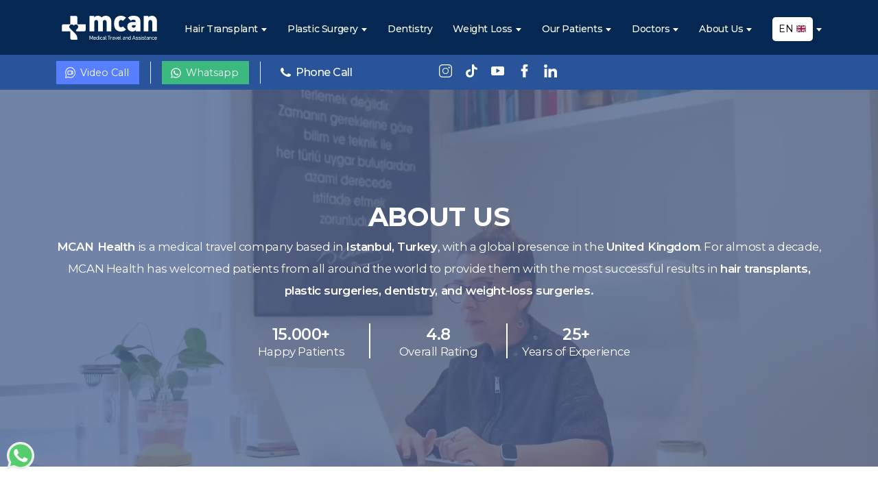

--- FILE ---
content_type: text/html; charset=UTF-8
request_url: https://www.mcanhealth.com/about-us/
body_size: 36863
content:
<!doctype html>
<html class="no-js" lang="en-GB" prefix="og: https://ogp.me/ns#">
<head><script>(function(w,i,g){w[g]=w[g]||[];if(typeof w[g].push=='function')w[g].push(i)})
(window,'GTM-57GRK5G3','google_tags_first_party');</script><script>(function(w,d,s,l){w[l]=w[l]||[];(function(){w[l].push(arguments);})('set', 'developer_id.dY2E1Nz', true);
		var f=d.getElementsByTagName(s)[0],
		j=d.createElement(s);j.async=true;j.src='/663a/';
		f.parentNode.insertBefore(j,f);
		})(window,document,'script','dataLayer');</script>
<meta charset="UTF-8">
<meta http-equiv="x-ua-compatible" content="ie=edge">
<meta name="viewport" content="width=device-width, initial-scale=1">

<!-- WP Head -->
	<style>img:is([sizes="auto" i], [sizes^="auto," i]) { contain-intrinsic-size: 3000px 1500px }</style>
	<link rel="alternate" href="https://www.mcanhealth.com/about-us/" hreflang="en" />
<link rel="alternate" href="https://www.mcanhealth.com/es/sobre-mcan-health/" hreflang="es" />
<link rel="alternate" href="https://www.mcanhealth.com/de/uber-mcan-health/" hreflang="de" />
<link rel="alternate" href="https://www.mcanhealth.com/fr/a-propos-de-mcan-health/" hreflang="fr" />
<link rel="alternate" href="https://www.mcanhealth.com/nl/over-mcan-health/" hreflang="nl" />
<link rel="alternate" href="https://www.mcanhealth.com/tr/hakkimizda/" hreflang="tr" />
<link rel="alternate" href="https://www.mcanhealth.com/ru/o-mcan-health/" hreflang="ru" />

<!-- Google Tag Manager by PYS -->
<script data-cfasync="false" data-pagespeed-no-defer>
	var pys_datalayer_name = "dataLayer";
	window.dataLayer = window.dataLayer || [];</script> 
<!-- End Google Tag Manager by PYS -->
<!-- Search Engine Optimization by Rank Math - https://rankmath.com/ -->
<title>About US | MCAN Health</title>
<meta name="description" content="Bringing excellence and expertise together, here at MCAN Health you will have a once-in-a-lifetime medical travel experience in Turkey."/>
<meta name="robots" content="follow, index, max-snippet:-1, max-video-preview:-1, max-image-preview:large"/>
<link rel="canonical" href="https://www.mcanhealth.com/about-us/" />
<meta property="og:locale" content="en_GB" />
<meta property="og:type" content="article" />
<meta property="og:title" content="About US | MCAN Health" />
<meta property="og:description" content="Bringing excellence and expertise together, here at MCAN Health you will have a once-in-a-lifetime medical travel experience in Turkey." />
<meta property="og:url" content="https://www.mcanhealth.com/about-us/" />
<meta property="og:site_name" content="Hair Transplant &amp; Plastic Surgery in Istanbul, Turkey | MCAN Health" />
<meta property="article:author" content="https://www.facebook.com/MCANHealth" />
<meta property="og:updated_time" content="2025-12-24T08:40:50+00:00" />
<meta property="og:image" content="https://www.mcanhealth.com/wp-content/uploads/2025/07/ekip.jpg" />
<meta property="og:image:secure_url" content="https://www.mcanhealth.com/wp-content/uploads/2025/07/ekip.jpg" />
<meta property="og:image:width" content="1280" />
<meta property="og:image:height" content="848" />
<meta property="og:image:alt" content="About MCAN Health" />
<meta property="og:image:type" content="image/jpeg" />
<meta name="twitter:card" content="summary_large_image" />
<meta name="twitter:title" content="About US | MCAN Health" />
<meta name="twitter:description" content="Bringing excellence and expertise together, here at MCAN Health you will have a once-in-a-lifetime medical travel experience in Turkey." />
<meta name="twitter:creator" content="@mcanhealth" />
<meta name="twitter:image" content="https://www.mcanhealth.com/wp-content/uploads/2025/07/ekip.jpg" />
<meta name="twitter:label1" content="Time to read" />
<meta name="twitter:data1" content="7 minutes" />
<script type="application/ld+json" class="rank-math-schema">{"@context":"https://schema.org","@graph":[{"@type":"BreadcrumbList","@id":"https://www.mcanhealth.com/about-us/#breadcrumb","itemListElement":[{"@type":"ListItem","position":"1","item":{"@id":"https://www.mcanhealth.com","name":"Home"}},{"@type":"ListItem","position":"2","item":{"@id":"https://www.mcanhealth.com/about-us/","name":"About MCAN Health"}}]}]}</script>
<!-- /Rank Math WordPress SEO plugin -->

<link rel='dns-prefetch' href='//fonts.googleapis.com' />
<link rel='dns-prefetch' href='//cdnjs.cloudflare.com' />
<link rel="alternate" type="application/rss+xml" title="Hair Transplant &amp; Plastic Surgery in Istanbul, Turkey | MCAN Health &raquo; Feed" href="https://www.mcanhealth.com/feed/" />
<link rel="alternate" type="application/rss+xml" title="Hair Transplant &amp; Plastic Surgery in Istanbul, Turkey | MCAN Health &raquo; Comments Feed" href="https://www.mcanhealth.com/comments/feed/" />
<style id='safe-svg-svg-icon-style-inline-css' type='text/css'>
.safe-svg-cover{text-align:center}.safe-svg-cover .safe-svg-inside{display:inline-block;max-width:100%}.safe-svg-cover svg{fill:currentColor;height:100%;max-height:100%;max-width:100%;width:100%}

</style>
<link rel='stylesheet' id='mc-glossary-style-css' href='https://www.mcanhealth.com/wp-content/plugins/mc-glossary/assets/css/mc-glossary.css?ver=1.1.0' type='text/css' media='all' />
<link rel='stylesheet' id='mc-glossary-google-fonts-css' href='https://fonts.googleapis.com/css2?family=Inter:wght@300;400;500;600;700&#038;display=swap' type='text/css' media='all' />
<link rel='stylesheet' id='mc-glossary-font-awesome-css' href='https://cdnjs.cloudflare.com/ajax/libs/font-awesome/6.4.0/css/all.min.css?ver=6.4.0' type='text/css' media='all' />
<script type="bb8b062cd79f0778c758e464-text/javascript" id="jquery-core-js-extra">
/* <![CDATA[ */
var pysFacebookRest = {"restApiUrl":"https:\/\/www.mcanhealth.com\/wp-json\/pys-facebook\/v1\/event","debug":""};
/* ]]> */
</script>
<script type="bb8b062cd79f0778c758e464-text/javascript" src="https://www.mcanhealth.com/wp-includes/js/jquery/jquery.min.js?ver=3.7.1" id="jquery-core-js"></script>
<script type="bb8b062cd79f0778c758e464-text/javascript" src="https://www.mcanhealth.com/wp-includes/js/jquery/jquery-migrate.min.js?ver=3.4.1" id="jquery-migrate-js"></script>
<script type="bb8b062cd79f0778c758e464-text/javascript" id="tt4b_ajax_script-js-extra">
/* <![CDATA[ */
var tt4b_script_vars = {"pixel_code":"CUKQO43C77UD3RAV1KN0","currency":"","country":"DE","advanced_matching":"1"};
/* ]]> */
</script>
<script type="bb8b062cd79f0778c758e464-text/javascript" src="https://www.mcanhealth.com/wp-content/plugins/tiktok-for-business/admin/js/ajaxSnippet.js?ver=v1" id="tt4b_ajax_script-js"></script>
<script type="bb8b062cd79f0778c758e464-text/javascript" src="https://www.mcanhealth.com/wp-content/plugins/pixelyoursite/dist/scripts/jquery.bind-first-0.2.3.min.js?ver=0.2.3" id="jquery-bind-first-js"></script>
<script type="bb8b062cd79f0778c758e464-text/javascript" src="https://www.mcanhealth.com/wp-content/plugins/pixelyoursite/dist/scripts/js.cookie-2.1.3.min.js?ver=2.1.3" id="js-cookie-pys-js"></script>
<script type="bb8b062cd79f0778c758e464-text/javascript" src="https://www.mcanhealth.com/wp-content/plugins/pixelyoursite/dist/scripts/tld.min.js?ver=2.3.1" id="js-tld-js"></script>
<script type="bb8b062cd79f0778c758e464-text/javascript" id="pys-js-extra">
/* <![CDATA[ */
var pysOptions = {"staticEvents":{"facebook":{"init_event":[{"delay":0,"type":"static","ajaxFire":false,"name":"PageView","pixelIds":["296348130990464"],"eventID":"025200b5-2ae7-4c35-9aff-71ed11d09b98","params":{"page_title":"About MCAN Health","post_type":"page","post_id":574,"plugin":"PixelYourSite","user_role":"guest","event_url":"www.mcanhealth.com\/about-us\/"},"e_id":"init_event","ids":[],"hasTimeWindow":false,"timeWindow":0,"woo_order":"","edd_order":""}]}},"dynamicEvents":{"automatic_event_form":{"facebook":{"delay":0,"type":"dyn","name":"Form","pixelIds":["296348130990464"],"eventID":"cb609844-dc84-4f22-88b6-7ed004d18abd","params":{"page_title":"About MCAN Health","post_type":"page","post_id":574,"plugin":"PixelYourSite","user_role":"guest","event_url":"www.mcanhealth.com\/about-us\/"},"e_id":"automatic_event_form","ids":[],"hasTimeWindow":false,"timeWindow":0,"woo_order":"","edd_order":""},"gtm":{"delay":0,"type":"dyn","name":"Form","trackingIds":["GTM-NNVZX83W"],"eventID":"cb609844-dc84-4f22-88b6-7ed004d18abd","params":{"triggerType":{"type":"automated"},"page_title":"About MCAN Health","post_type":"page","post_id":574,"plugin":"PixelYourSite","user_role":"guest","event_url":"www.mcanhealth.com\/about-us\/"},"e_id":"automatic_event_form","ids":[],"hasTimeWindow":false,"timeWindow":0,"pixelIds":[],"woo_order":"","edd_order":""}},"automatic_event_download":{"facebook":{"delay":0,"type":"dyn","name":"Download","extensions":["","doc","exe","js","pdf","ppt","tgz","zip","xls"],"pixelIds":["296348130990464"],"eventID":"928b6967-2e17-4c53-bfe1-5a40aa0caa0c","params":{"page_title":"About MCAN Health","post_type":"page","post_id":574,"plugin":"PixelYourSite","user_role":"guest","event_url":"www.mcanhealth.com\/about-us\/"},"e_id":"automatic_event_download","ids":[],"hasTimeWindow":false,"timeWindow":0,"woo_order":"","edd_order":""},"gtm":{"delay":0,"type":"dyn","name":"Download","extensions":["","doc","exe","js","pdf","ppt","tgz","zip","xls"],"trackingIds":["GTM-NNVZX83W"],"eventID":"928b6967-2e17-4c53-bfe1-5a40aa0caa0c","params":{"triggerType":{"type":"automated"},"page_title":"About MCAN Health","post_type":"page","post_id":574,"plugin":"PixelYourSite","user_role":"guest","event_url":"www.mcanhealth.com\/about-us\/"},"e_id":"automatic_event_download","ids":[],"hasTimeWindow":false,"timeWindow":0,"pixelIds":[],"woo_order":"","edd_order":""}},"automatic_event_comment":{"facebook":{"delay":0,"type":"dyn","name":"Comment","pixelIds":["296348130990464"],"eventID":"e05f3a06-c114-4bbd-b628-a64ddadb25a6","params":{"page_title":"About MCAN Health","post_type":"page","post_id":574,"plugin":"PixelYourSite","user_role":"guest","event_url":"www.mcanhealth.com\/about-us\/"},"e_id":"automatic_event_comment","ids":[],"hasTimeWindow":false,"timeWindow":0,"woo_order":"","edd_order":""},"gtm":{"delay":0,"type":"dyn","name":"Comment","trackingIds":["GTM-NNVZX83W"],"eventID":"e05f3a06-c114-4bbd-b628-a64ddadb25a6","params":{"triggerType":{"type":"automated"},"page_title":"About MCAN Health","post_type":"page","post_id":574,"plugin":"PixelYourSite","user_role":"guest","event_url":"www.mcanhealth.com\/about-us\/"},"e_id":"automatic_event_comment","ids":[],"hasTimeWindow":false,"timeWindow":0,"pixelIds":[],"woo_order":"","edd_order":""}},"automatic_event_scroll":{"facebook":{"delay":0,"type":"dyn","name":"PageScroll","scroll_percent":30,"pixelIds":["296348130990464"],"eventID":"e0aca35d-3dc1-43d7-aa8d-eaf440ec3132","params":{"page_title":"About MCAN Health","post_type":"page","post_id":574,"plugin":"PixelYourSite","user_role":"guest","event_url":"www.mcanhealth.com\/about-us\/"},"e_id":"automatic_event_scroll","ids":[],"hasTimeWindow":false,"timeWindow":0,"woo_order":"","edd_order":""},"gtm":{"delay":0,"type":"dyn","name":"PageScroll","scroll_percent":30,"trackingIds":["GTM-NNVZX83W"],"eventID":"e0aca35d-3dc1-43d7-aa8d-eaf440ec3132","params":{"triggerType":{"type":"automated"},"page_title":"About MCAN Health","post_type":"page","post_id":574,"plugin":"PixelYourSite","user_role":"guest","event_url":"www.mcanhealth.com\/about-us\/"},"e_id":"automatic_event_scroll","ids":[],"hasTimeWindow":false,"timeWindow":0,"pixelIds":[],"woo_order":"","edd_order":""}},"automatic_event_time_on_page":{"facebook":{"delay":0,"type":"dyn","name":"TimeOnPage","time_on_page":30,"pixelIds":["296348130990464"],"eventID":"f3c00ffd-dbd3-41d8-b55b-914b43d9a56f","params":{"page_title":"About MCAN Health","post_type":"page","post_id":574,"plugin":"PixelYourSite","user_role":"guest","event_url":"www.mcanhealth.com\/about-us\/"},"e_id":"automatic_event_time_on_page","ids":[],"hasTimeWindow":false,"timeWindow":0,"woo_order":"","edd_order":""},"gtm":{"delay":0,"type":"dyn","name":"TimeOnPage","time_on_page":30,"trackingIds":["GTM-NNVZX83W"],"eventID":"f3c00ffd-dbd3-41d8-b55b-914b43d9a56f","params":{"triggerType":{"type":"automated"},"page_title":"About MCAN Health","post_type":"page","post_id":574,"plugin":"PixelYourSite","user_role":"guest","event_url":"www.mcanhealth.com\/about-us\/"},"e_id":"automatic_event_time_on_page","ids":[],"hasTimeWindow":false,"timeWindow":0,"pixelIds":[],"woo_order":"","edd_order":""}}},"triggerEvents":[],"triggerEventTypes":[],"facebook":{"pixelIds":["296348130990464"],"advancedMatching":{"external_id":"addeeafcedadceeaadfdec"},"advancedMatchingEnabled":true,"removeMetadata":true,"wooVariableAsSimple":false,"serverApiEnabled":true,"wooCRSendFromServer":false,"send_external_id":null,"enabled_medical":false,"do_not_track_medical_param":["event_url","post_title","page_title","landing_page","content_name","categories","tags","category_name"],"meta_ldu":false},"gtm":{"trackingIds":["GTM-NNVZX83W"],"gtm_dataLayer_name":"dataLayer","gtm_container_domain":"www.googletagmanager.com","gtm_container_identifier":"gtm","gtm_auth":"","gtm_preview":"","gtm_just_data_layer":false,"check_list":"disabled","check_list_contain":[],"wooVariableAsSimple":false},"debug":"","siteUrl":"https:\/\/www.mcanhealth.com","ajaxUrl":"https:\/\/www.mcanhealth.com\/wp-admin\/admin-ajax.php","ajax_event":"fd1f4219f7","enable_remove_download_url_param":"1","cookie_duration":"7","last_visit_duration":"60","enable_success_send_form":"","ajaxForServerEvent":"1","ajaxForServerStaticEvent":"1","useSendBeacon":"1","send_external_id":"1","external_id_expire":"180","track_cookie_for_subdomains":"1","google_consent_mode":"1","gdpr":{"ajax_enabled":false,"all_disabled_by_api":false,"facebook_disabled_by_api":false,"analytics_disabled_by_api":false,"google_ads_disabled_by_api":false,"pinterest_disabled_by_api":false,"bing_disabled_by_api":false,"reddit_disabled_by_api":false,"externalID_disabled_by_api":false,"facebook_prior_consent_enabled":true,"analytics_prior_consent_enabled":true,"google_ads_prior_consent_enabled":null,"pinterest_prior_consent_enabled":true,"bing_prior_consent_enabled":true,"cookiebot_integration_enabled":false,"cookiebot_facebook_consent_category":"marketing","cookiebot_analytics_consent_category":"statistics","cookiebot_tiktok_consent_category":"marketing","cookiebot_google_ads_consent_category":"marketing","cookiebot_pinterest_consent_category":"marketing","cookiebot_bing_consent_category":"marketing","consent_magic_integration_enabled":false,"real_cookie_banner_integration_enabled":false,"cookie_notice_integration_enabled":false,"cookie_law_info_integration_enabled":false,"analytics_storage":{"enabled":true,"value":"granted","filter":false},"ad_storage":{"enabled":true,"value":"granted","filter":false},"ad_user_data":{"enabled":true,"value":"granted","filter":false},"ad_personalization":{"enabled":true,"value":"granted","filter":false}},"cookie":{"disabled_all_cookie":false,"disabled_start_session_cookie":false,"disabled_advanced_form_data_cookie":false,"disabled_landing_page_cookie":false,"disabled_first_visit_cookie":false,"disabled_trafficsource_cookie":false,"disabled_utmTerms_cookie":false,"disabled_utmId_cookie":false},"tracking_analytics":{"TrafficSource":"direct","TrafficLanding":"undefined","TrafficUtms":[],"TrafficUtmsId":[]},"GATags":{"ga_datalayer_type":"default","ga_datalayer_name":"dataLayerPYS"},"woo":{"enabled":false},"edd":{"enabled":false},"cache_bypass":"1769670009"};
/* ]]> */
</script>
<script type="bb8b062cd79f0778c758e464-text/javascript" src="https://www.mcanhealth.com/wp-content/plugins/pixelyoursite/dist/scripts/public.js?ver=11.1.5.1" id="pys-js"></script>
<link rel="https://api.w.org/" href="https://www.mcanhealth.com/wp-json/" /><link rel="alternate" title="JSON" type="application/json" href="https://www.mcanhealth.com/wp-json/wp/v2/pages/574" /><link rel="EditURI" type="application/rsd+xml" title="RSD" href="https://www.mcanhealth.com/xmlrpc.php?rsd" />
<link rel='shortlink' href='https://www.mcanhealth.com/?p=574' />
<link rel="alternate" title="oEmbed (JSON)" type="application/json+oembed" href="https://www.mcanhealth.com/wp-json/oembed/1.0/embed?url=https%3A%2F%2Fwww.mcanhealth.com%2Fabout-us%2F&#038;lang=en" />
<link rel="alternate" title="oEmbed (XML)" type="text/xml+oembed" href="https://www.mcanhealth.com/wp-json/oembed/1.0/embed?url=https%3A%2F%2Fwww.mcanhealth.com%2Fabout-us%2F&#038;format=xml&#038;lang=en" />
<script type="bb8b062cd79f0778c758e464-text/javascript">document.createElement( "picture" );if(!window.HTMLPictureElement && document.addEventListener) {window.addEventListener("DOMContentLoaded", function() {var s = document.createElement("script");s.src = "https://www.mcanhealth.com/wp-content/plugins/webp-express/js/picturefill.min.js";document.body.appendChild(s);});}</script><style type="text/css" id="custom-background-css">
body.custom-background { background-color: #ffffff; }
</style>
	<link rel="icon" href="https://www.mcanhealth.com/wp-content/uploads/2021/01/cropped-Mcan-Health-favicon-32x32.png" sizes="32x32" />
<link rel="icon" href="https://www.mcanhealth.com/wp-content/uploads/2021/01/cropped-Mcan-Health-favicon-192x192.png" sizes="192x192" />
<link rel="apple-touch-icon" href="https://www.mcanhealth.com/wp-content/uploads/2021/01/cropped-Mcan-Health-favicon-180x180.png" />
<meta name="msapplication-TileImage" content="https://www.mcanhealth.com/wp-content/uploads/2021/01/cropped-Mcan-Health-favicon-270x270.png" />
<style type="text/css">.tb-page-header{background-position:center center;background-repeat:no-repeat;background-attachment:scroll;background-size:cover;}.tb-post.tb-color1 .tb-catagory.tb-style1 .post-categories a, 
        .sidebar-item.widget ul li a:hover, 
        .tb-simple-text a, .tb-tags a:hover, 
        .comment-list .reply a:hover, .comment-list .fn a:hover,
        .woocommerce-MyAccount-content a,
        .woocommerce .lost_password a:hover{color:#f39685!important}.page-numbers li .page-numbers.current, 
        .page-numbers li a:hover, .page-links .current, 
        .checkout-button,
        .tb-error-section .tb-btn.tb-color18{background:#f39685!important}.tb-site-footer, .tb-site-footer.tb-style2{background-image:linear-gradient(#ffffff,#ffffff);background-color:#ffffff;}.tb-site-footer hr{border-color:#000000}.tb-footer-widget-title{color:#000000!important;}.tb-site-footer, .tb-copyright.tb-style1{color:#000000;}.tb-site-footer a, .tb-footer-social-btn.tb-style1.tb-color1 a{color:#000000;}.tb-site-footer a, .tb-footer-social-btn.tb-style1.tb-color1 a:hover{color:#000000;}.tb-cta-left .tb-font-name{color:#000000;}.tb-site-footer .tb-newsletter.tb-style8 button{background-color:#f6f7f7}.tb-site-footer .tb-newsletter.tb-style8 button:hover{background-color:#f6f7f7}.tb-footer-social-btn a{color:#000000!important;}.tb-footer-social-btn a:hover{color:#000000!important;}</style><!-- / WP Head -->


<!-- <link href="https://www.googletagmanager.com" rel="preconnect"/>
<link href="https://www.googletagmanager.com" rel="dns-prefetch"/>
<link href="https://connect.facebook.net" rel="preconnect"/>
<link href="https://connect.facebook.net" rel="dns-prefetch"/> -->
<link rel="stylesheet" type="text/css" href="https://www.mcanhealth.com/wp-content/themes/webify-child-theme/24/treatment-style.min.css"><link rel="stylesheet" type="text/css" href="https://www.mcanhealth.com/wp-content/themes/webify-child-theme/24/js/splide/splide.min.css">
<script src="https://www.mcanhealth.com/wp-content/themes/webify-child-theme/24/js/splide/splide.min.js" type="bb8b062cd79f0778c758e464-text/javascript"></script>
<script src="https://www.mcanhealth.com/wp-content/themes/webify-child-theme/24/js/splide/splide-extension-auto-scroll.min.js" type="bb8b062cd79f0778c758e464-text/javascript"></script>



<script type="application/ld+json">
{
    "@context": "https://schema.org",
    "@graph": [
    {
        "@type": "WebPage",
        "name": "About US | MCAN Health",
        "url": "https://www.mcanhealth.com/about-us/",
        "description": "Bringing excellence and expertise together, here at MCAN Health you will have a once-in-a-lifetime medical travel experience in Turkey.",
        "thumbnailUrl": "https:\/\/www.mcanhealth.com\/wp-content\/uploads\/2025\/07\/ekip.jpg",
        "inLanguage":"en_GB",      
        "datePublished": "2019-05-08T10:38:03+01:00",
        "dateModified": "2025-12-24T08:40:50+00:00"
    },
    {
        "@type": "Organization",
        "@id": "https://www.mcanhealth.com/",
        "name": "MCAN Health",
        "url": "https://www.mcanhealth.com/",
        "address": {
            "@type": "PostalAddress",
            "addressLocality": "Beşiktaş/Istanbul",
            "addressCountry": "TR",
            "postalCode": "34330",
            "streetAddress": "Levent Mah. Levent Cad. Alt Zeren Sok, No:5/A, 34330 Beşiktaş, Istanbul / Turkey"
        },
        "telephone": "+908502556226",
        "logo": {
            "@type": "ImageObject",
            "inLanguage": "en_GB",
            "url": "https://www.mcanhealth.com/wp-content/themes/webify-child-theme/img/mcan-logo.svg",
            "contentUrl": "https://www.mcanhealth.com/wp-content/themes/webify-child-theme/img/mcan-logo.svg",
            "width": 350,
            "height": 106,
            "caption": "MCAN Health"
        },
  "founder": {
    "@type": "Person",
    "name": "Gülsultan Doğan",
    "jobTitle": "CEO",
    "description": "Gülsultan Doğan, founder of MCAN Health, graduated from Middle East Technical University, earned an MBA from Başkent University, and later attended Harvard Business School's Owner/President Management Program, building a career that includes roles as a financial analyst, general manager, and EO Turkey Chapter Manager."
    }
    }
    ]
}
</script>

<!-- TrustBox script -->
<script type="bb8b062cd79f0778c758e464-text/javascript" src="//widget.trustpilot.com/bootstrap/v5/tp.widget.bootstrap.min.js" async></script>
<!-- End TrustBox script -->
</head>

<style>
  body {
    font-family: Arial, Helvetica, sans-serif;
  }
  *{
    scroll-padding-top: 4rem;
    scroll-margin-top: 4rem;
}
header#header-container{
    position:relative;
}
header#header-container.sticky{
    position: fixed;
    width: 100%;
    z-index: 99;
    top: 0;
}
.mc-img-c-l, .mc-img-c {
    max-width: 100%;
    height: auto;
}


.post-category-list a, .side-widget-content span {
    color: #4d4d4d;
}
.post-list {
    border: 1px solid #efefef;
    padding: 1.2rem;
    margin: 1rem;
    height: calc(100% - 2rem);
}
#blog h2 {
    font-size: 1.75rem;
    line-height: 2rem;
    margin-bottom: 1.2rem;
}

#blog ul {
    margin-bottom: 1.2rem;
}
#blog .post-title {
    margin: 1rem 0;
    line-height: 2.7rem;
}

@media screen and (max-width: 992px) {
    .blog-cat-list a {
        color: #fff;
        font-weight: 500;
    }
    #blog h2 {
        margin-bottom: 0.6rem!important;
    }
}

@media screen and (min-width: 992px) {
    .has-media-on-the-right .wp-block-media-text__media img {
        box-shadow: -10px 11px 0 2px #c5ddef;
    }
    .image-shadow img {
        box-shadow: 10px 11px 0 2px #c5dcef;
    }
}

@media screen and (max-width: 992px) {
    .header .menu-mobile-toggle {
        cursor: pointer;
        width: 1.75rem;
        height: 1rem;
        margin-left: 0.5rem;
        margin-top: 0;
        background: 0 0;
        top: 0px!important;
        position: relative;
        right: 0;
    }
}


#blog .row {
    padding:0;
}
#blog .articleBody img {
    border: 5px solid #edeff2;
}

#facts tr:nth-child(odd), .facts tr:nth-child(odd) {
    background-color: #c5dbef;
}

#facts tr:nth-child(even), .facts tr:nth-child(even) {
    background-color: #e1edfa;
}
#blog .articleBody p,
#blog .wp-block-image, #blog .wp-block-video{
    margin-bottom: 2rem;
}
#blog .articleBody ul li{
    margin-bottom: 0.8rem;
}

.doctor-bottom{
    padding-bottom: 0;
}
.pb1{
    padding-bottom: 1rem;
}
.pb2{
    padding-bottom: 2rem;
}
.header-contact{
    padding: 7px 0;
}
.phone-button {
    letter-spacing: -.03rem;
}
    /* Sticky Menu */
    header.header.sticky {
        background-color: #f3f5fc;
        color: #03254e;
    }
    header.header.sticky a,
    header.header.sticky .menu>ul>li>a{
        color: #03254e;
    }
    header.header.sticky .menu>ul>li.menu-item-has-children:after{
        background-image: url(https://www.mcanhealth.com/wp-content/themes/webify-child-theme/24/img/ico/down-blue.svg);
    }
    header.header.sticky a.language-menu{
        background-color: #e7edf9;
    }
    @media screen and (min-width: 992px) {
        .sticky #header-logo img {
            max-height: 35px!important;
        }
    }
    header.header.sticky .menu-mobile-toggle span {
            background: #4b75c6;
        }
        .message-sent {
    background-color: #4b75c6;
    border-radius: 5px;
    padding: 5px;
    color: white;
    text-align: center;
}
@media (min-width: 576px) {
  .container,.wp-block-group >  .wp-block-group__inner-container {
    max-width: 540px;
  }
}
@media (min-width: 768px) {
  .container,.wp-block-group >  .wp-block-group__inner-container {
    max-width: 720px;
  }
}
@media (min-width: 992px) {
 .container,.wp-block-group >  .wp-block-group__inner-container {
    max-width: 960px;
  }
}
@media (min-width: 1200px) {
  .container,.wp-block-group >  .wp-block-group__inner-container {
    max-width: 1140px;
  }
}
@media (min-width: 1400px) {
  .container,.wp-block-group >  .wp-block-group__inner-container {
    max-width: 1320px;
  }
}

@media (min-width: 1440px) {
	.container,.wp-block-group >  .wp-block-group__inner-container {
	  max-width: 1400px;
	}
  }

@media (min-width: 1600px) {
	.container,.wp-block-group >  .wp-block-group__inner-container {
	  max-width: 1400px;
	}
  }

@media screen and (max-width: 992px) {
    .header .menu>ul>li .menu-subs.active ul, .header .menu>ul>li .menu-subs.menu-mega>.list-item>ul{
        border:0;
        background-color: #4b75c6;
    }
    .header .menu>ul>li.menu-item-has-children {
        display: flex;
        align-items: center;
        background-color: #e4e9ff;
        border: 1px solid #c0c9f0;
    }
    .header .menu>ul>li.menu-item-has-children:after{
        display: none;
    }
    .header .menu>ul>li .menu-subs.menu-mega>.list-item>ul>li{
        background-image: none;
        margin:0;
    }
    .header .menu>ul>li .menu-subs.menu-mega>.list-item>ul>li.main-item {
        padding: 0.6rem 15px;
        margin:0;
        background:none;
        border-radius:5px;
    }
    .header .menu>ul>li .menu-subs.menu-mega>.list-item>ul>li a{
        display:flex;
        justify-content: space-between;
        align-items:center;
    }

    .header .menu>ul>li .menu-subs.menu-mega>.list-item>ul>li.main-item {
        color:#fff;
        border:0;
    }
    .header .menu>ul>li .menu-subs.menu-mega>.list-item>ul>li.main-item>a{    
        color:#fff;
        font-size:1.02rem;
        border-bottom:0!important;
        margin:0;
    }
    .header .menu>ul>li .menu-subs.menu-mega>.list-item>ul>li>a{
        color:#fff;
        font-size:0.9rem;
        margin-right:15px;
        padding:15px 0;
    }

    .header .menu>ul>li .menu-subs.menu-mega>.list-item>ul>li a::after{
        content:'';
        border: solid #ffffff;
        transform: rotate(-45deg);
        -webkit-transform: rotate(-45deg);
        border: solid #fff;
        padding: 4px;
        margin-right:5px;
        border-width: 0 2px 2px 0;
        height:4px;
        width:4px;
        position:relative;
        top:2px;
    }

    .mcan-mobile-menu-box{
        background-size: 45px;
    }

    .header .menu>ul>li .menu-subs.menu-mega>.menu-red>ul>li{background:none;padding-left:15px;}

    /* HAIR */
    .header .menu>ul>li.hair-menu .menu-subs.menu-mega>.list-item>ul>li.main-item{border:1px solid #4b75c6;}
    .header .menu>ul>li.hair-menu .menu-subs.menu-mega>.list-item>ul>li.main-item {background-color:#4b75c6;}
    .header .menu>ul>li.hair-menu .menu-subs.menu-mega>.list-item>ul {background-color:#4b75c6;}
    .header .menu>ul>li.hair-menu .menu-subs.menu-mega>.list-item>ul>li>a{ border-bottom:1px solid #6488ce;}
    .header .menu>ul>li.hair-menu .menu-subs.menu-mega>.list-item>ul>li.main-item>a{background-image: url(https://www.mcanhealth.com/wp-content/uploads/2023/11/Hairtransplant-icons-04.svg);background-repeat: no-repeat;padding-left: 35px;background-size: 25px;background-position: left center;}
    
    /* PLASTIC */
    .header .menu>ul>li.plastic-surgery-menu .menu-subs.menu-mega>.list-item>ul>li.main-item{border:1px solid #e53394;}
    .header .menu>ul>li.plastic-surgery-menu .menu-subs.menu-mega>.list-item>ul>li.main-item {background-color:#e53394;}
    .header .menu>ul>li.plastic-surgery-menu .menu-subs.menu-mega>.list-item>ul {background-color:#e53394;}
    .header .menu>ul>li.plastic-surgery-menu .menu-subs.menu-mega>.list-item>ul>li>a{ border-bottom:1px solid #e84ea1;}
    .header .menu>ul>li.plastic-surgery-menu .menu-subs.menu-mega>.list-item>ul>li.main-item>a{background-image: url('https://www.mcanhealth.com/wp-content/uploads/2023/11/plastic-surgery.svg');background-repeat: no-repeat;background-size: 25px;background-position: left center;padding-left: 35px;}

    /* WEIGHT */
    .header .menu>ul>li.weight-loss-menu .menu-subs.menu-mega>.list-item>ul>li.main-item{border:1px solid #fa605f;}
    .header .menu>ul>li.weight-loss-menu .menu-subs.menu-mega>.list-item>ul>li.main-item {background-color:#fa605f;}
    .header .menu>ul>li.weight-loss-menu .menu-subs.menu-mega>.list-item>ul {background-color:#fa605f;}
    .header .menu>ul>li.weight-loss-menu .menu-subs.menu-mega>.list-item>ul>li>a{ border-bottom:1px solid #e94645;}

    /* DENTAL */
    .header .menu>ul>li.dentistry-menu .menu-subs.menu-mega>.list-item>ul>li.main-item{border:1px solid #3bb97f;}
    .header .menu>ul>li.dentistry-menu .menu-subs.menu-mega>.list-item>ul>li.main-item {background-color:#3bb97f;}
    .header .menu>ul>li.dentistry-menu .menu-subs.menu-mega>.list-item>ul {background-color:#3bb97f;}
    .header .menu>ul>li.dentistry-menu .menu-subs.menu-mega>.list-item>ul>li>a{ border-bottom:1px solid #7bcfa8;}
    .header .menu>ul>li.dentistry-menu .menu-subs.menu-mega>.list-item>ul>li.main-item>a{background-image: url('https://www.mcanhealth.com/wp-content/uploads/2023/11/dent-icons-05.svg');background-repeat: no-repeat;background-size: 25px;background-position: left center;padding-left: 35px;}


}

.header .menu>ul>li .menu-subs.menu-column-4{
    margin-top: -8px !important;
}
</style>

<body class="wp-singular page-template page-template-24 page-template-home-page page-template-24home-page-php page page-id-574 custom-background wp-embed-responsive wp-theme-webify wp-child-theme-webify-child-theme">





<header id="header-container" class="header">
    <section id="header" class="container r-flx alg-center">
        <div id="header-logo">
            <a href="https://www.mcanhealth.com/"  itemprop="name"><img src="https://www.mcanhealth.com/wp-content/themes/webify-child-theme/24/img/logo.svg" alt="MCAN Health" width="155" height="35"></a>
        </div>
        <section class="wrapper custom-navbar">
            <!-- Navbar Section -->
            <div class="header-item-center">
                <div class="overlay"></div>
                <nav class="menu" id="menu" role="navigation">
                    <style>
    .header .menu>ul>li {
        display: flex;
        align-items: center;
    }
</style>
<div class="menu-mobile-header">
    <div>
        <a href="https://www.mcanhealth.com"><img src="https://www.mcanhealth.com/wp-content/themes/webify-child-theme/img/mcan-logo.svg"
                style="height:26px;margin-left:20px;" alt="MCAN Health Logo" height="26" width="96"
                loading="lazy" /></a>
    </div>
    <button type="button" class="menu-mobile-close" aria-label="Right Align">&#10006;</button>
</div>

<div class="mobile-additional-header mc-container" style="display:none;">
    <div class="menu-mobile-title">Choose a Treatment</div>
    <button type="button" class="menu-mobile-arrow mobile-menu-back">&#8249; Back</button>
</div>

<div class="mcan-mobile-menu">
    <div class="mc-container">
        <div class="mcan-mobile-menu-title">
            <span>Choose a Treatment</span>
            <ul>
                <li>

                                                <a href="#" alt="Language Menu" class="mobile-language-menu">
                                <span>en</span> <img
                                    src="https://www.mcanhealth.com/wp-content/themes/webify-child-theme/24/img/flags/en.svg"
                                    loading="lazy" alt="en Flag" width="16" height="10">
                            </a>
                                            <ul>
                        

                                <li class="language-menu">
                                    <span> es </span> <a href="https://www.mcanhealth.com/es/sobre-mcan-health/"
                                        alt="es" > <img
                                            src="https://www.mcanhealth.com/wp-content/themes/webify-child-theme/24/img/flags/es.svg"
                                            loading="lazy" alt="es Flag" width="16" height="10"></a>
                                </li>

                            

                                <li class="language-menu">
                                    <span> de </span> <a href="https://www.mcanhealth.com/de/uber-mcan-health/"
                                        alt="de" > <img
                                            src="https://www.mcanhealth.com/wp-content/themes/webify-child-theme/24/img/flags/de.svg"
                                            loading="lazy" alt="de Flag" width="16" height="10"></a>
                                </li>

                            

                                <li class="language-menu">
                                    <span> fr </span> <a href="https://www.mcanhealth.com/fr/a-propos-de-mcan-health/"
                                        alt="fr" > <img
                                            src="https://www.mcanhealth.com/wp-content/themes/webify-child-theme/24/img/flags/fr.svg"
                                            loading="lazy" alt="fr Flag" width="16" height="10"></a>
                                </li>

                            

                                <li class="language-menu">
                                    <span> nl </span> <a href="https://www.mcanhealth.com/nl/over-mcan-health/"
                                        alt="nl" rel="nofollow"> <img
                                            src="https://www.mcanhealth.com/wp-content/themes/webify-child-theme/24/img/flags/nl.svg"
                                            loading="lazy" alt="nl Flag" width="16" height="10"></a>
                                </li>

                            

                                <li class="language-menu">
                                    <span> tr </span> <a href="https://www.mcanhealth.com/tr/hakkimizda/"
                                        alt="tr" > <img
                                            src="https://www.mcanhealth.com/wp-content/themes/webify-child-theme/24/img/flags/tr.svg"
                                            loading="lazy" alt="tr Flag" width="16" height="10"></a>
                                </li>

                            

                                <li class="language-menu">
                                    <span> ru </span> <a href="https://www.mcanhealth.com/ru/o-mcan-health/"
                                        alt="ru" > <img
                                            src="https://www.mcanhealth.com/wp-content/themes/webify-child-theme/24/img/flags/ru.svg"
                                            loading="lazy" alt="ru Flag" width="16" height="10"></a>
                                </li>

                                                </ul>

                </li>
            </ul>
        </div>
        <button data-target="hair-menu" class="mcan-mobile-menu-box"
            style="background-color:#4b75c6;background-image:url('https://www.mcanhealth.com/wp-content/uploads/2023/11/Hairtransplant-icons-04.svg')">HAIR<br />
            TRANSPLANT</button>
        <button data-target="plastic-surgery-menu" class="mcan-mobile-menu-box"
            style="margin-right:0;background-color:#e53393;background-image:url('https://www.mcanhealth.com/wp-content/uploads/2023/11/plastic-surgery.svg')">PLASTIC<br />
            SURGERY</button>
        <button data-target="weight-loss-menu" class="mcan-mobile-menu-box"
            style="background-color:#fa605f;background-image:url('https://www.mcanhealth.com/wp-content/uploads/2023/11/weightloss-06.svg')">WEIGHT<br />
            LOSS</button>
        <a href="https://mcandental.com" target="_blank"><button class="mcan-mobile-menu-box"
                style="margin-right:0;background-color:#3bb97f;background-image:url('https://www.mcanhealth.com/wp-content/uploads/2023/11/dent-icons-05.svg')">COSMETIC<br />
                DENTISTRY</button></a>
        <div class="mc-clear"></div>
    </div>
</div>
<ul class="menu-section">
    <li class="menu-item-has-children hair-menu">
        <a href="https://www.mcanhealth.com/hair-transplant-in-turkey/" style="pointer-events: none;">Hair Transplant</a>
        <div class="menu-subs menu-mega menu-column-4">
            <div class="list-item">
                                <span class="title">Hair Transplant Treatments</span>
                <ul>
                                            <li><a href="https://www.mcanhealth.com/hair-transplant-in-turkey/" alt="Hair Transplant Turkey">Hair
                                Transplant</a></li>
                    
                    <li><a href="https://www.mcanhealth.com/fue-hair-transplant-turkey/"
                            alt="FUE Hair Transplant Turkey">FUE Hair Transplant</a></li>
                    <li><a href="https://www.mcanhealth.com/dhi-hair-transplant-turkey/"
                            alt="DHI Hair Transplant Turkey">DHI Hair Transplant</a></li>
                    <li><a href="https://www.mcanhealth.com/sapphire-hair-transplant-turkey/"
                            alt="Percutaneous Hair Transplant">Sapphire Hair Transplant</a></li>
                    <li><a href="https://www.mcanhealth.com/beard-transplant-turkey/"
                            alt="Beard and Mustache Transplant">Beard and Mustache Transplant</a></li>
                    <li><a href="https://www.mcanhealth.com/afro-hair-transplant-turkey/"
                            alt="Afro Hair Transplant">Afro Hair Transplant</a></li>
                    <li><a href="https://www.mcanhealth.com/female-hair-transplant-turkey/"
                            alt="Female Hair Transplant">Female Hair Transplant</a></li>
                    <li><a href="https://www.mcanhealth.com/body-hair-transplant-turkey/"
                            alt="Body Hair Head Transplant">Body Hair Head Transplant</a></li>
                    <li><a href="https://www.mcanhealth.com/painless-hair-transplant/"
                            alt="Needle Free Hair Transplant">Needle Free Hair Transplant</a></li>
                    <li><a href="https://www.mcanhealth.com/eyebrow-transplant-turkey/" alt="Eyebrow Transplant">Eyebrow
                            Transplant</a></li>
                </ul>

            </div>
            <div class="list-item">
                <span class="title">More On Hair Transplant</span>
                <ul>
                    <li><a href="https://www.mcanhealth.com/hair-transplant-cost-in-turkey/"
                            alt="Hair Transplant Cost in Turkey">Hair Transplant Cost</a></li>

                    <li><a href="https://www.mcanhealth.com/norwood-hamilton-scale/" alt="Norwood Hamilton Scale">Norwood
                            Hamilton Scale</a></li>

                    <li><a href="https://www.mcanhealth.com/hair-graft-calculator/" alt="Hair Graft Calculator">Hair Graft
                            Calculator</a></li>

                    <li><a href="https://www.mcanhealth.com/hair-transplant-case-studies/"
                            alt="Hair Transplant Case Studies">Case Studies</a></li>
                </ul>



            </div>

            <div class="list-item menu-red">

                <span class="title">Explore More</span>
                <ul>
                    <li><a href="https://www.mcanhealth.com/aftercare/hair-transplant-aftercare-instructions/"
                            alt="MCAN Hair Transplant Aftercare Instructions">Hair Transplant Aftercare</a></li>
                    <li><a href="https://www.mcanhealth.com/results/before-after-hair-transplant/"
                            alt="Hair Transplant Before & After">Before & After</a></li>
                    <li><a href="https://www.mcanhealth.com/hair-transplant-glossary/"
                            alt="Hair Transplant Glossary">Hair Transplant Glossary</a>
                    </li>
                </ul>

            </div>


            <div class="list-item menu-callout">
                <div>Get Your</div>
                <div style="color: #4a75c6;">Free</div>
                <div style="color: #64b161;">Whatsapp</div>
                <div>Consultation</div>
                <a href="https://wa.me/908502556226?text=Hi%20MCAN%20Health!" target="_blank">Whatsapp Consultation</a>
            </div>


        </div>
    </li>

    <li class="menu-item-has-children plastic-surgery-menu">
        <a href="https://www.mcanhealth.com/plastic-surgery-turkey/" id="plastic-surgery" alt="Plastic Surgery Turkey"
            alt="Plastic Surgery Turkey">Plastic Surgery</a>
        <div class="menu-subs menu-mega menu-column-4">
            <div class="list-item" style="">
                                <a href="https://www.mcanhealth.com/breast-surgery/" alt="Breast Surgery"><span
                        class="title">Breast</span></a>
                <ul>
                    <li><a href="https://www.mcanhealth.com/breast-enlargement-turkey/" alt="Breast Enlargement">Breast
                            Enlargement</a></li>
                    <li><a href="https://www.mcanhealth.com/breast-uplift-turkey/" alt="Breast Uplift">Breast Uplift</a>
                    </li>
                    <li><a href="https://www.mcanhealth.com/breast-reduction-turkey/" alt="Breast Reduction">Breast
                            Reduction</a></li>
                    <li><a href="https://www.mcanhealth.com/gynecomastia-turkey/" alt="Gynecomastia">Gynecomastia</a></li>
                    <li>
                        <a href="https://www.mcanhealth.com/results/before-after-body-surgeries/"
                            alt="Body Surgeries Before & Afters" style="font-weight:bold;">Body Surgeries Before &
                            Afters</a>
                    </li>
                </ul>

            </div>
            <div class="list-item">
                <a href="https://www.mcanhealth.com/body-surgery/" alt="Body Surgery"><span class="title">Body</span></a>
                <ul>
                    <li><a href="https://www.mcanhealth.com/liposuction-turkey/" alt="Liposuction Turkey">Liposuction</a>
                    </li>
                    <li><a href="https://www.mcanhealth.com/brazilian-butt-lift-turkey/"
                            alt="Brazilian Butt Lift">Brazilian Butt Lift</a></li>
                    <li><a href="https://www.mcanhealth.com/tummy-tuck-in-turkey/" alt="Tummy Tuck">Tummy Tuck</a></li>
                    <li><a href="https://www.mcanhealth.com/arm-lift-turkey/" alt="Arm Lift">Arm Lift</a></li>
                    <li><a href="https://www.mcanhealth.com/thigh-lift-turkey/" alt="Thigh Lift">Thigh Lift</a></li>
                    <li><a href="https://www.mcanhealth.com/mommy-makeover-turkey/" alt="Mommy Makeover">Mommy
                            Makeover</a></li>
                    <li>
                        <a href="https://www.mcanhealth.com/results/before-after-breast-surgeries/"
                            alt="Breast Surgeries Before & Afters" style="font-weight:bold;">Breast Surgeries Before &
                            Afters</a>
                    </li>
                </ul>
            </div>


            <div class="list-item">
                <a href="https://www.mcanhealth.com/face-surgery/" alt="Face Surgery"><span class="title">Face</span></a>
                <ul>
                    <li><a href="https://www.mcanhealth.com/rhinoplasty-nose-job-in-turkey/">Rhinoplasty – Nose Job</a>
                    </li>
                    <li><a href="https://www.mcanhealth.com/facelift-rhytidectomy-in-turkey/">Facelift (Rhytidectomy)</a>
                    </li>
                    <li><a href="https://www.mcanhealth.com/eyelid-surgery-blepharoplasty-turkey/">Eyelid Surgery</a></li>
                    <li><a href="https://www.mcanhealth.com/brow-lift-turkey/">Brow Lift</a></li>
                    <li><a href="https://www.mcanhealth.com/ear-reshaping-otoplasty-turkey/">Ear Reshaping</a></li>
                    <li><a href="https://www.mcanhealth.com/facial-rejuvenation-in-turkey/">Facial Rejuvenation</a></li>
                    <li>
                        <a href="https://www.mcanhealth.com/results/before-after-face-surgeries/"
                            alt="Face Surgeries Before & Afters" style="font-weight:bold;">Face Surgeries Before &
                            Afters</a>
                    </li>
                </ul>
            </div>

            <div class="list-item menu-red">

                <span class="title">Aftercare Instructions</span>
                <ul>
                    <li><a href="https://www.mcanhealth.com/aftercare/breast-surgery-aftercare-instructions/"
                            alt="MCAN Health Breast Surgeries Aftercare Instructions">Breast Surgeries Aftercare</a>
                    </li>
                    <li><a href="https://www.mcanhealth.com/aftercare/liposuction-aftercare-instructions/"
                            alt="MCAN Health Liposuction Aftercare Instructions">Liposuction Aftercare</a></li>
                    <li><a href="https://www.mcanhealth.com/aftercare/brazilian-butt-lift-bbl-aftercare-instructions/"
                            alt="MCAN Health Brazilian Butt Lift Aftercare Instructions">BBL Aftercare</a></li>
                    <li><a href="https://www.mcanhealth.com/aftercare/tummy-tuck-aftercare-instructions/"
                            alt="MCAN Health Tummy Tuck Surgery Aftercare Instructions">Tummy Tuck Aftercare</a></li>
                    <li><a href="https://www.mcanhealth.com/aftercare/thigh-lift-and-arm-lift-aftercare-instructions/"
                            alt="MCAN Health Thigh Lift & Arm Lift Aftercare Instructions">Thigh Lift & Arm Lift
                            Aftercare</a></li>
                    <li><a href="https://www.mcanhealth.com/aftercare/rhinoplasty-aftercare-instructions/"
                            alt="MCAN Health Rhinoplasty Aftercare Instructions">Rhinoplasty Aftercare</a></li>
                    <li><a href="https://www.mcanhealth.com/aftercare/facelift-aftercare-instructions/"
                            alt="MCAN Health Facelift Aftercare Instructions">Facelift Aftercare</a></li>
                    <li><a href="https://www.mcanhealth.com/aftercare/eyelid-surgery-aftercare-instructions/"
                            alt="MCAN Health Eyelid Surgery Aftercare Instructions">Eyelid Aftercare</a></li>
                </ul>

                <span class="title">Glossary</span>
                <ul>
                    <li><a href="https://www.mcanhealth.com/plastic-surgery-glossary/"
                            alt="Plastic Surgery Glossary">Plastic Surgery Glossary</a>
                    </li>
                </ul>

            </div>


        </div>
    </li>

    <li class="dentistry-menu">
        <a href="https://mcandental.com" target="_blank" alt="Dentistry">Dentistry</a>
    </li>

    <li class="menu-item-has-children weight-loss-menu">
        <a href="#" alt="Weight Loss">Weight Loss</a>
        <div class="menu-subs menu-mega menu-column-4">


            <div class="list-item">
                <span class="title">Weight Loss Surgeries</span>

                <ul>
                    <li><a href="https://www.mcanhealth.com/weight-loss-surgery-bariatric-surgery-turkey/"
                            alt="Weight Loss Surgery">Weight Loss Surgery</a></li>
                    <li><a href="https://www.mcanhealth.com/gastric-sleeve-turkey/" alt="Gastric Sleeve Turkey">Gastric
                            Sleeve</a></li>

                </ul>

            </div>

            <div class="list-item">


            </div>

            <div class="list-item menu-red">

                <span class="title">Explore More</span>
                <ul>
                    <li><a href="https://www.mcanhealth.com/results/before-after-bariatric-surgery/"
                            alt="Weight Loss Surgery Before & After">Before & After</a></li>
                </ul>

            </div>
            <div class="list-item menu-callout">
                <div>Get Your</div>
                <div style="color: #4a75c6;">Free</div>
                <div style="color: #64b161;">Whatsapp</div>
                <div>Consultation</div>
                <a href="https://wa.me/908502556226?text=Hi%20MCAN%20Health!" target="_blank">Whatsapp Consultation</a>
            </div>

        </div>
    </li>




    <li class="menu-item-has-children">
        <a href="#" alt="Our Patients" rel="nofollow">Our Patients</a>
        <div class="menu-subs menu-mega menu-column-4">

            <div class="list-item">
                <span class="title"><a href="https://www.mcanhealth.com/results/" alt="Our Results">Before &
                        After</a></span>
                <ul>

                    <li><a href="https://www.mcanhealth.com/results/before-after-hair-transplant/"
                            alt="Hair Transplant Before After">Hair Transplant Before After</a></li>
                    <li><a href="https://www.mcanhealth.com/results/before-after-plastic-surgery/"
                            alt="Plastic Surgery Before After">Plastic Surgery Before After</a></li>

                    <li><a href="https://www.mcanhealth.com/results/before-after-dental-treatments/"
                            alt="Dental Treatments Before After">Dentistry Before After</a></li>

                    <li><a href="https://www.mcanhealth.com/results/before-after-bariatric-surgery/"
                            alt="Bariatric Surgery Before After">Bariatric Surgery Before After</a></li>

                </ul>
            </div>

            <div class="list-item">
                <span class="title">Testimonials</span>
                <ul>
                    <li><a href="https://www.mcanhealth.com/reviews/" alt="Patient Reviews">Patient Reviews</a></li>
                    <li><a href="https://reviews.mcanhealth.com/patient-stories/" alt="Patient Stories"
                            rel="nofollow">Patient Stories</a></li>
                    <li><a href="https://reviews.mcanhealth.com/reviews/" alt="Patient Video Reviews"
                            rel="nofollow">Video Reviews</a></li>

                </ul>
            </div>
            <div class="list-item" style="flex: 0 0 50%;">
                <picture>
                    <source srcset="https://www.mcanhealth.com/wp-content/themes/webify-child-theme/img/icon/PATIENT-STORY3.webp" type="image/webp">
                    <img height="210" width="300" src="https://www.mcanhealth.com/wp-content/themes/webify-child-theme/img/icon/PATIENT-STORY3.jpg"
                        alt="MCAN Certifications" loading="lazy" style="width: auto;max-width: 100%;" />
                </picture>
            </div>
        </div>
    </li>


    <li class="menu-item-has-children">
                    <a href="https://www.mcanhealth.com/medical-team/" alt="Doctors">Doctors </a>
                <div class="menu-subs menu-mega menu-column-4">

                                <div class="list-item">
                                                <ul>
                            <li><a href="https://www.mcanhealth.com/medical-team/dr-yavuz/" alt="Dr. Yavuz">Dr. Yavuz</a></li><li><a href="https://www.mcanhealth.com/medical-team/nr-omahony/" alt="Nr. O’Mahony">Nr. O’Mahony</a></li><li><a href="https://www.mcanhealth.com/medical-team/dr-altoparlak/" alt="Op. Dr. Altoparlak">Op. Dr. Altoparlak</a></li><li><a href="https://www.mcanhealth.com/medical-team/dr-baha/" alt="Op. Dr. Baha">Op. Dr. Baha</a></li>                        </ul>
                    </div>
                                        <div class="list-item">
                                                <ul>
                            <li><a href="https://www.mcanhealth.com/medical-team/dr-dundar/" alt="Op. Dr. Dundar">Op. Dr. Dundar</a></li><li><a href="https://www.mcanhealth.com/medical-team/op-dr-eskalen/" alt="Op. Dr. Eskalen">Op. Dr. Eskalen</a></li><li><a href="https://www.mcanhealth.com/medical-team/dr-genc/" alt="Op. Dr. Genc">Op. Dr. Genc</a></li><li><a href="https://www.mcanhealth.com/medical-team/op-dr-guneri/" alt="Op. Dr. Guneri">Op. Dr. Guneri</a></li>                        </ul>
                    </div>
                                        <div class="list-item">
                                                <ul>
                            <li><a href="https://www.mcanhealth.com/medical-team/op-dr-hilu/" alt="Op. Dr. Hilu">Op. Dr. Hilu</a></li><li><a href="https://www.mcanhealth.com/medical-team/op-dr-katircioglu/" alt="Op. Dr. Katircioglu">Op. Dr. Katircioglu</a></li><li><a href="https://www.mcanhealth.com/medical-team/dr-kunter/" alt="Op. Dr. Kunter">Op. Dr. Kunter</a></li><li><a href="https://www.mcanhealth.com/medical-team/dr-sagir/" alt="Op. Dr. Sagir">Op. Dr. Sagir</a></li>                        </ul>
                    </div>
                                        <div class="list-item">
                                                <ul>
                            <li><a href="https://www.mcanhealth.com/medical-team/trichologist-yilmaz/" alt="Trichologist Yilmaz">Trichologist Yilmaz</a></li>                        </ul>
                    </div>
                    
        </div>
    </li>

    <li class="menu-item-has-children">
        <a href="#">About Us</a>
        <div class="menu-subs menu-mega menu-column-4">

            <div class="list-item">
                <span class="title">Who we Are?</span>
                <ul>
                    <li><a href="https://www.mcanhealth.com/about-us/" alt="About MCAN Health">About MCAN Health</a></li>
                    <li><a href="https://www.mcanhealth.com/why-choose-mcan-health/" alt="Why Choose MCAN Health?">Why
                            Choose MCAN Health?</a></li>
                    <li><a href="https://www.mcanhealth.com/contracted-hospitals/" alt="Contracted Hospitals">Our
                            Contracted Hospitals</a></li>
                    <li><a href="https://www.mcanhealth.com/how-does-it-work/" alt="How Does It Work?">How Does It
                            Work?</a></li>
                    <li><a href="https://www.mcanhealth.com/mcan-london/" alt="MCAN London">MCAN London</a></li>
                    <li><a href="https://www.mcanhealth.com/about-turkey/" alt="About Turkey">About Turkey</a></li>
                </ul>
            </div>
            <div class="list-item">
                <span class="title">MCAN Services and Products</span>
                <ul>
                    <li><a href="https://www.mcanhealth.com/mcancare/" alt="MCANCare™">MCANCare™</a></li>
                    <li><a href="https://www.mcanhealth.com/mcanfollow/" alt="MCANFollow™">MCANFollow™</a></li>
                    <li><a href="https://www.mcanhealth.com/mcanassurance/" alt="MCANAssurance">MCANAssurance™</a></li>
                </ul>

                <span class="title">Contact us</span>
                <ul>
                    <li class="menu-item">
                        <a href="https://www.mcanhealth.com/contact-us/" alt="Contact Us">Contact Us</a>
                    </li>
                    <li><a href="mailto:info@mcanhealth.com" alt="Collaboration">Collaboration</a></li>
                </ul>
            </div>
            <div class="list-item" style="flex: 0 0 50%;">
                <picture>
                    <source srcset="https://www.mcanhealth.com/wp-content/themes/webify-child-theme/img/icon/ACC-1.webp" type="image/webp">
                    <img height="210" width="300" src="https://www.mcanhealth.com/wp-content/themes/webify-child-theme/img/icon/ACC-1.jpg"
                        alt="MCAN Certifications" loading="lazy" style="width: auto;max-width: 100%;" />
                </picture>
            </div>
        </div>
    </li>
            <li class="menu-item-has-children language-menu-cover">

            
                    <a href="#" class="language-menu" alt="Language Menu">
                        <span>en</span> <img
                            src="https://www.mcanhealth.com/wp-content/themes/webify-child-theme/24/img/flags/en.svg"
                            loading="lazy" alt="en Flag" width="16" height="10"></a>
                    <div class="menu-subs menu-column-1" style="padding: 5px;">



                                        <ul class="menu-language1">
                    

                            <li class="language-menu">
                                <a href="https://www.mcanhealth.com/es/sobre-mcan-health/" alt="es" ><img
                                        src="https://www.mcanhealth.com/wp-content/themes/webify-child-theme/24/img/flags/es.svg"
                                        loading="lazy" alt="es Flag" width="16" height="10"> <span>
                                        es </span></a>
                            </li>

                        

                            <li class="language-menu">
                                <a href="https://www.mcanhealth.com/de/uber-mcan-health/" alt="de" ><img
                                        src="https://www.mcanhealth.com/wp-content/themes/webify-child-theme/24/img/flags/de.svg"
                                        loading="lazy" alt="de Flag" width="16" height="10"> <span>
                                        de </span></a>
                            </li>

                        

                            <li class="language-menu">
                                <a href="https://www.mcanhealth.com/fr/a-propos-de-mcan-health/" alt="fr" ><img
                                        src="https://www.mcanhealth.com/wp-content/themes/webify-child-theme/24/img/flags/fr.svg"
                                        loading="lazy" alt="fr Flag" width="16" height="10"> <span>
                                        fr </span></a>
                            </li>

                        

                            <li class="language-menu">
                                <a href="https://www.mcanhealth.com/nl/over-mcan-health/" alt="nl" rel="nofollow"><img
                                        src="https://www.mcanhealth.com/wp-content/themes/webify-child-theme/24/img/flags/nl.svg"
                                        loading="lazy" alt="nl Flag" width="16" height="10"> <span>
                                        nl </span></a>
                            </li>

                        

                            <li class="language-menu">
                                <a href="https://www.mcanhealth.com/tr/hakkimizda/" alt="tr" ><img
                                        src="https://www.mcanhealth.com/wp-content/themes/webify-child-theme/24/img/flags/tr.svg"
                                        loading="lazy" alt="tr Flag" width="16" height="10"> <span>
                                        tr </span></a>
                            </li>

                        

                            <li class="language-menu">
                                <a href="https://www.mcanhealth.com/ru/o-mcan-health/" alt="ru" ><img
                                        src="https://www.mcanhealth.com/wp-content/themes/webify-child-theme/24/img/flags/ru.svg"
                                        loading="lazy" alt="ru Flag" width="16" height="10"> <span>
                                        ru </span></a>
                            </li>

                                        </ul>
            </div>

        </li>
        </ul>                </nav>
            </div>
        </section>
        <button type="button" aria-label="Right Align" class="menu-mobile-toggle">
            <span></span>
            <span></span>
            <span></span>
            <span></span>
        </button>
    </section>
            <section class="header-contact">
        <div class="container">
            <div class="mc-g">
                <div class="mc-u-sm-1 mc-u-md-1-2">
                    <ul class="header-contact-info r-flx alg-center">
                        <li><a href="https://mcanhealth.zohobookings.com/#/customer/mcanhealth" target="_blank" class="button videocall-button">Video Call</a></li>
                        <li><a href="https://api.whatsapp.com/send/?phone=908502556226&text=Hi%20MCAN%20Health!" class="button whatsapp-button" target="_blank">Whatsapp</a></li>
                                                    <li><a href="tel:+442045772407" class="button phone-button" target="_blank" >Phone Call</a></li>
                                            </ul>
                </div>
                                <div class="mc-u-sm-1 mc-u-md-1-2">
                    <ul class="header-social r-flx flx-center">
                        <li>
                            <a href="https://www.instagram.com/mcanhealth/" target="_blank" rel="nofollow">
                                <img src="https://www.mcanhealth.com/wp-content/themes/webify-child-theme/24/img/ico/instagram.svg" height="19" width="19" alt="Instagram" loading="lazy">
                            </a>
                        </li>
                        <li>
                            <a href="https://www.tiktok.com/@mcanhealth" target="_blank" rel="nofollow">
                                <img src="https://www.mcanhealth.com/wp-content/themes/webify-child-theme/24/img/ico/tiktok.svg" height="19" width="19" alt="Tiktok" loading="lazy">
                            </a>
                        </li>
                        <li>
                            <a href="https://www.youtube.com/c/Mcanhealth" target="_blank" rel="nofollow">
                                <img src="https://www.mcanhealth.com/wp-content/themes/webify-child-theme/24/img/ico/youtube.svg" height="19" width="19" alt="Youtube" loading="lazy">
                            </a>
                        </li>
                        <li>
                            <a href="https://www.facebook.com/MCANHealth/" target="_blank" rel="nofollow">
                                <img src="https://www.mcanhealth.com/wp-content/themes/webify-child-theme/24/img/ico/facebook.svg" height="19" width="19" alt="Facebook" loading="lazy">
                            </a>
                        </li>
                        <li>
                            <a href="https://www.linkedin.com/company/mcanhealth/" target="_blank" rel="nofollow">
                                <img src="https://www.mcanhealth.com/wp-content/themes/webify-child-theme/24/img/ico/linkedin.svg" height="19" width="19" alt="Linkedin" loading="lazy">
                            </a>
                        </li>
                    </ul>
                </div>
                            </div>
        </div>
    </section>
    </header>


<style>
    #test{}
    #home-slider h1{
        font-size: 4.2rem;
    line-height: 4.2rem;
    font-weight: 300;
    }
    .r15{
        border-radius: 15px;
    }
    .p15{
        padding: 15px;
    }
    .m5{
        margin: 5px;
    }

    #home-icons p{
        /* font-size: 14px; */
        line-height: 1.2rem;
    }
    #home-icons .m5:first-child{
        margin-left: 0;
    }
    #home-icons .m5:last-child{
        margin-right: 0;
    }
    #home-icons .wp-block-columns{
        margin-bottom: 0;
        justify-content: center;
    }
    #home-icons .wp-block-columns .wp-block-column{
       padding:4rem 2rem;
    }

    #home-icons .wp-block-columns h4{
        font-size: 18px;
        margin-bottom: 15px;
    }
    #mcan-babes{
        max-width: 2000px;
        margin:0 auto;
    }
    #mcan-babes .wp-block-group{
        padding-top:1rem;
    }
    #mcan-babes .wp-block-group__inner-container{
        padding: 0 0.6rem;
    }
    #mcan-babes .follow{
        margin-top: -2rem;
    }
    .babes-description {
        margin: 0;
        padding: 0;
        margin-top: -120px;
        color: #fff;
        line-height: 1.4rem;
        position: relative;
        padding: 1rem;
        background-image: url(https://www.mcanhealth.com/wp-content/themes/webify-child-theme/24/img/insta-gradient.png);
        background-repeat: repeat-x;
    }
    .babes-description h4, p.insta-name{
        color: #fff;
        font-weight: bold;
    }
    .babes-description p{
        padding: 0;
        margin:0;
    }
    #mcan-babes a {
        display: block;
        color: #fff;
    }
    p.babes-category{
        font-size: 0.8rem;
        line-height: 1rem;
        background-color: #ffffff3b;
        padding: 3px 5px;
        display: inline-block;
        border-radius: 5px;
    }
    #seen-on{

    }
    .glider-slide{
        align-self: center;
    }
    #results .slider-control div.is-vertical{
        max-width: 250px;
        float: right;
        padding: 0;
        z-index: 990;
        position: relative;
        border: 8px solid white;
        margin: 0;
        margin-top: -43%;
        width: 40%;
        min-width: 120px;
    }
    #results .slider-control div.is-vertical .wp-block-image{
        margin: 0;
    }
    #results .wp-block-group{
        padding: 0;
    }
    #promises{
        text-align: center;
        padding-bottom: 0;
    }
    #promises .wp-block-columns{
        justify-content: center;
    }
    #promises .wp-block-column{
        background-color: #edf1f9;
        padding: 45px 25px;
        margin: 5px;
        max-width: 300px;
    }
    #promises .wp-block-column h4{
        font-size: 1.25rem;
        line-height: 1.4rem;
        margin-bottom: 25px;
    }
    #promises p{
        font-size: 14px;
        line-height: 24px;
    }
    #promises h3 {
        display: inline-block;
        padding: 18px 35px;
        color: #fff;
        background-image: url('https://www.mcanhealth.com/wp-content/uploads/2023/11/promise-11.svg');
        background-repeat: no-repeat;
        background-position: bottom center;
        background-size: 150px;
        margin-bottom: 15px;
    }

    #society{
        text-align: center;
        padding-top: 0;
    }
    #society .wp-block-columns{
        justify-content: center;
    }
    #society .wp-block-column{
        background-color: #effaf1;
        padding: 45px 25px;
        margin: 5px;
        max-width: 300px;
    }
    #society .wp-block-column h4{
        font-size: 1.25rem;
        line-height: 1.4rem;
        margin-bottom: 25px;
    }
    #society p{
        font-size: 14px;
        line-height: 24px;
    }
    #society h3 {
        display: inline-block;
        padding: 18px 35px;
        color: #fff;
        background-image: url('https://www.mcanhealth.com/wp-content/uploads/2023/11/promise-12.svg');
        background-repeat: no-repeat;
        background-position: bottom center;
        background-size: 150px;
        margin-bottom: 15px;
    }
    #clinics{
        padding: 0;
        padding-top: 3rem;
    }
    #clinics img{
        max-height: 150px;
        width: auto;
    }
    body.home header#slider{
        background-position: 0 -8rem;
    }
    #home-slider{
        color: #fff;
        background-image: url(https://www.mcanhealth.com/wp-content/themes/webify-child-theme/24/img/home-bg.svg);
        background-repeat: no-repeat;
        background-size: cover;
        padding-bottom: 0;
        padding-top: 5rem;
    }
    #home-slider .slider-control{
        max-height: 495px;
        overflow: hidden;
    }
    #home-slider .wp-block-group{
        padding: 0 !important;
    }
    #home-slider p{
        line-height: 1.2rem;
    }
    #home-slider .wp-block-image .alignleft {
        float: left;
        margin: 1px 8px;
    }
    #home-slider .slide-text{
        margin-top: -68px;
    }
    #home-slider-title{
    }
    #home-slider-title p{
        font-size: 4.2rem;
        line-height: 3.7rem;
        font-weight: 300;
    }
    #home-slider-description p{
        color: #d1d2d2;
        padding: 10px 0;
    }
    #home-slider .wp-block-button__link{
        background-color: #587fff;
        color: #fff;
        border-radius: 5px!important;
        margin: 0;
        font-size: 1rem;
        padding: 15px 45px;
    }
    #home-slider .glider-prev,
    #home-slider .glider-next{
        margin-top: -50px;
    }
    #home-slider .glider-slide {
        margin-left: 1px;
        margin-right: 1px;
    }

    #home-slider .glider-prev,
    #home-slider .glider-next{
        margin-top: -50px;
    }
    #home-slider .glider-prev{
        margin-right: 16px;
        padding-left: 1px;
    }
    #home-slider .glider-next{
        margin-left: -16px;
        padding-left: 3px;
    }
    .glider-prev{
        padding-left: 1px;
        margin-right: 15px;
    }
    .glider-next{
        padding-left: 3px;
    }
    .glider-prev,
    .glider-next{
        background-color: #d9d9d9;
        border: 2px solid #fdfdfc;
        border-radius: 50%;
        height: 25px;
        width: 25px;
        display: flex;
        padding-right: 3px;
    }
    .glider-prev img,
    .glider-next img{
    height: 12px;
    width: 16px;
    margin-top: 4px;
    }

    #our-treatments .wp-block-buttons>.treatment-button{
        display: block;
        margin:0;
        width: 100%;
        margin-bottom: 10px;
    }
    #our-treatments .wp-block-buttons>.treatment-button a{
        display: block;
        margin:0;
        width: 100%;
        background-color: aliceblue;
        border-radius: 7px!important;
        color: #fff;
        text-align: left;
        font-weight: 600;
        font-size: 1.3rem;
    }
    #our-treatments .wp-block-buttons>.treatment-button a .micon-right{
    display: 'inline-block';
    transform: rotate(-45deg);
    -webkit-transform: rotate(-45deg);
    border: solid #fff;
    padding: 5px;
    border-width: 0 2px 2px 0;
    float: right;
    position: relative;
    bottom: -10px;
    right: -10px;
}
    #our-treatments .wp-block-columns>.wp-block-column{
        padding: 0;
        padding-right: 10px;
    }
    #our-treatments .form-container{
        box-shadow: none;
        -webkit-box-shadow:none;
        max-width: 400px;
        margin: 0 auto;
    }
    #our-treatments .form-container .dialcodeHolder1{
        padding: 4.4px 5px;
        padding-left: 10px;
        background-color: #edf1f9;
    }
    #our-treatments .form-container .form-arn input, #our-treatments .form-container .form-arn textarea, #our-treatments .form-container .form-arn select{
        background-color: #edf1f9;
        color: #000;
        padding: 16.6px 10px;
        margin-bottom: 5px;
    }
    #our-treatments .form-container .form-arn input::placeholder, #our-treatments .form-container .form-arn textarea::placeholder {
    color: #000;
    }
    #our-treatments .form-container .countryFooterDial1{
        min-width: 90px;
        width: auto;
    }
    #our-treatments .form-container .countryFooterDial1 .FooterdialCodeSelected1{
        height: 43px;
    }
    #our-treatments .form-container select.FooterCountry{
        min-height: 40px;
        height: auto!important;
    }
    #our-treatments .form-container p.privacy-text{
        font-style: italic;
        color: grey;
        font-size: 0.8rem;
        margin: 0;
    }
    #our-treatments .form-container label p{
        margin: 0;
        font-size: 0.9rem;
        color: #414141;
    }
    #our-treatments .form-container .form-arn .free-cons1 {
        font-size: 1.67rem;
        line-height: 2.2rem;
        text-transform: capitalize;
        padding: 0;
        margin: 0;
        margin-bottom: 1.2rem;
        font-weight: 600;
    }
    #our-treatments .form-container .submit-btn{
        width: 100%;
        color: #fff!important;
        text-transform: uppercase;
        background-color: #4975c6!important;
        background-size: 17px;
        background-position: 64% 16px;
    }
    #our-treatments .wp-block-buttons>.treatment-button a{
        background-size: 3rem;
        background-position: 25px 15px;
        padding-top: 105px;
        background-repeat: no-repeat;
        word-spacing: 100vw;
    }
    main a{
        color: #1a67c2;
    }
    #our-treatments .wp-block-buttons>.treatment-button.big-hair-button a{
        background-image: url('https://www.mcanhealth.com/wp-content/uploads/2023/11/Hairtransplant-icons-04.svg');
    }
    #our-treatments .wp-block-buttons>.treatment-button.big-dentistry-button a{
        background-image: url('https://www.mcanhealth.com/wp-content/uploads/2023/11/dent-icons-05.svg');
    }
    #our-treatments .wp-block-buttons>.treatment-button.big-plastic-button a{
        background-image: url('https://www.mcanhealth.com/wp-content/uploads/2023/11/plastic-surgery.svg');
    }
    #our-treatments .wp-block-buttons>.treatment-button.big-weight-button a{
        background-image: url('https://www.mcanhealth.com/wp-content/uploads/2023/11/weightloss-06.svg');
    }
    #home-cta{
        background-image: url('https://www.mcanhealth.com/wp-content/uploads/2023/11/book-free-conculcation.jpg');
        background-position: right;
        background-size: contain;
        background-repeat: no-repeat;
        background-color: #0f0f0f;
        padding-bottom: 1rem;
    }
    #home-cta h2{
        font-size: 2.4rem;
        line-height: 2.5rem;
    }
    #home-cta .wp-block-button{
        padding: 0;
    }
    #home-cta .button{
        margin: 0;
        padding: 15px;
        color: #fff;
        background-size: 27px;
    }
    #home-cta a {
        color: #ffffff;
        font-weight: 600;
    }
    #home-cta .button a{
        margin: 0;
        padding: 10px 15px;
        color: #fff;
        font-size: 0.9rem;
        font-weight: 600;
        letter-spacing: -.03rem;
    }
    #home-cta p.phone{
        font-size: 0.97rem;
        margin-top:15px;
    }
    #home-blog h3{
        border-bottom:2px solid;
        padding-bottom: 0.6rem;
        margin-bottom: 1rem;
    }
    #home-blog ul{
        display: flex;
    }
    #home-blog ul li{
        list-style: none;
        flex-basis: 50%;
        background-color: #fff;
        margin-right: 1rem;
    }
    #home-blog ul li:last-child{
        margin-right: 0;
    }
    #home-blog ul li .wp-block-latest-posts__featured-image.aligncenter{
        margin:0;
    }
    #home-blog a.wp-block-latest-posts__post-title{
        margin: 5px;
        color: grey;
        font-size: 0.92rem;
        line-height: 1.3rem;
        display: block;
        height: 2.5rem;
        overflow: hidden;
    }
    #home-blog .wp-block-buttons.is-content-justification-center{
        text-align: center;
    }
    #home-blog .wp-block-button{
        background-color: #000;
    }
    #home-blog a.wp-block-button__link.has-text-align-center.wp-element-button{
        margin: 0;
        color: #dadada;
        font-size: 0.8rem;
    }
    .image-shadow img{
        box-shadow: none!important;
    }
    #home-cta hr {
        width: 70px;
        margin-top: 2rem;
    }
    #our-awards .glider-slide{
        align-self: start;
    }
    .pt0{
        padding-top:0!important;
    }
    .pb0{
        padding-bottom: 0!important;
    }
    #home-reviews .wp-block-group.glider-slide {
        padding: 0;
        padding-top: 1rem!important;
    }
    #home-reviews .glider-track .wp-block-image {
        margin-bottom: 0.4rem;
    }
    #home-reviews .wp-block-group p{
        line-height: 1.3rem;
        margin-bottom: 0;
        font-size: 0.9rem;
        padding-right: 0.5rem;
    }
    #home-reviews .wp-block-group p a{
        line-height: 1.6rem;
        font-size: 1rem;
        color: #000;
        font-weight: bold;
    }
    #home-reviews p.review-author {
        font-size: 0.76rem!important;
        color: #606060;
    }
    #our-awards p {
        font-size: 0.92rem;
    }
    .justify-end{
        justify-content: end;
        display: flex;
    }
    #patient-stories .wp-block-group__inner-container{
        padding:0;
    }
    h2{
        font-size: 1.67rem;
        line-height: 2rem;
    }
    #our-awards{
        background-color: #171717;
        min-height: 600px;
        margin: 0 auto;
        padding: 0;
        color: #fff;
        /* Gradient */
        background: rgb(19,19,19);
        background: -moz-linear-gradient(0deg, rgba(19,19,19,1) 0%, rgba(5,5,7,1) 61%);
        background: -webkit-linear-gradient(0deg, rgba(19,19,19,1) 0%, rgba(5,5,7,1) 61%);
        background: linear-gradient(0deg, rgba(19,19,19,1) 0%, rgba(5,5,7,1) 61%);
        filter: progid:DXImageTransform.Microsoft.gradient(startColorstr="#131313",endColorstr="#050507",GradientType=1);    
    }
    .awards-content{
        /* background-image: url('https://www.mcanhealth.com/wp-content/uploads/2023/11/odul-main-1.jpg'); */
        /* background-image: url('https://www.mcanhealth.com/wp-content/uploads/2023/11/odul-main-1-1.jpg'); */
        background-image: url('https://www.mcanhealth.com/wp-content/uploads/2024/10/mcan-2024.jpg');
        background-size: contain;
        background-repeat: no-repeat;
        min-height: 600px;
        width: 100%;
        max-width: 1410px;
        margin: 0 auto;
    }
    #our-awards h2{
        font-size: 2.1rem;
        line-height: 2.1rem;
    }
    #our-awards h2 a,.awards-items .wp-element-caption a{
        color: #fff;
    }
    .awards-items{
        text-align: center;
        padding: 1.4rem;
        max-width: 100%;
    }
    .awards-items .wp-block-columns{
        margin-bottom: 0;
    }
    .awards-items h3{
        font-size: 1.9rem;
        line-height: 2.2rem;
    }
    .awards-items .wp-element-caption{
        margin-top: -2rem;
    }
    .awards-items > .wp-block-group__inner-container{
        background-color: #ffffff4a;
        max-width: 580px;
    }
    .awards-items-container{
        padding: 2rem;
    }
    .awards-items .wp-block-image img{
        width: 275px;
        max-width: 100%;
    }
    .awards-items > .wp-block-column.is-layout-flow.wp-block-column-is-layout-flow{
        padding-top: 0;
    }
    .wp-block-buttons.is-content-justification-center {
        justify-content: center;
        display: flex;
    }
    #home-blog ul li .wp-block-latest-posts__featured-image img{
        max-width: 100%!important;
    }
    @media screen and (max-width: 992px) {
        .awards-items .wp-element-caption{
            font-size: 0.9rem;
            margin-top: -1.5rem;
        }   
        #home-slider{
            padding-top: 7rem;
        }
        #home-slider-title p {
            font-size: 2.9rem;
            line-height: 2.4rem;
        }
        #home-slider .wp-block-image{
            width: 100%;
        }
        #our-treatments .wp-block-buttons>.treatment-button a{
            background-size: 2rem;
            background-position: 10px;
            line-height: 2.6rem;
            font-size: 1.05rem;
            padding-top: 18px;
            word-spacing: normal;
            padding-left: 3.6rem;
        }
        #our-treatments .wp-block-buttons>.treatment-button a .micon-right{
            bottom: -15px;
            right: 0;
        }
        #our-treatments h2.wp-block-heading{
            text-align: center;
        }
        #our-treatments .form-container{
            max-width: 100%;
            margin-bottom: 3rem;
            border-bottom: 1px solid #c2c2c2;
            padding-bottom: 2rem;
        }
        #our-treatments .wp-block-group__inner-container{
            padding: 0;
        }
        #our-treatments .wp-block-columns>.wp-block-column{
            padding-right: 0;
        }
        #our-treatments{
            padding-bottom: 0;
        }
        #our-treatments .form-arn{
            padding: 1.2rem;
        }
        #home-icons,
        #home-icons .wp-block-group__inner-container,
        #home-icons .container,
        #home-icons .wp-block-columns{
            padding:0;
        }
        #home-icons{
            padding-top:1rem;
        }
        #home-icons .wp-block-columns .wp-block-column {
            padding: 2rem;
        }
        #mcan-babes, #home-reviews{
            padding-bottom: 0;
        }
        #mcan-babes .glider-prev, .glider-next{
            margin: 0;
        }
        #mcan-babes .wp-block-group__inner-container{
            padding: 0;
        }
        #mcan-babes .follow{
            margin-top:0;
        }
        #seen-on{
            background-color: #fff!important;
            border-top: 2px solid #f7f7f7;
            border-bottom: 2px solid #f7f7f7;
        }
        #seen-on .wp-block-image.glider-slide{
            margin-right: 10px;
        }
        #home-cta {
            background-size: cover;
            background-position: -410px;
        }
        #home-cta h2 {
            padding-top: 3rem;
        }
        #home-cta .button {
            margin-bottom: 10px;
            min-width: 230px;
        }
        #home-cta p.phone {
            max-width: 310px;
        }
        #promises .wp-block-group__inner-container,
        #promises .wp-block-columns,
        #society .wp-block-group__inner-container,
        #society .wp-block-columns{
            padding: 0;
        }
        #promises .wp-block-column,
        #society .wp-block-column{
            max-width: 100%;
            padding: 2rem;
            margin: 0;
            margin-bottom: 0.5rem;
        }
        #promises .has-text-align-center,
        #society .has-text-align-center,
        #promises,
        #society{
            text-align: left!important;
        }
        #promises h2, #promises h3, #promises h2.has-text-align-center, #promises h3.has-text-align-center,
        #society h2, #society h3, #society h2.has-text-align-center, #society h3.has-text-align-center{
            text-align: center!important;
            display: block;
        }
        #patient-stories .wp-block-group__inner-container {
            padding: 0 1rem;
        }
        #accreditations h2{
            font-size: 1.57rem;
            line-height: 1.9rem;
        }
        #clinics h2{
            margin-bottom: 1.4rem;
        }
        #clinics .wp-block-columns.is-not-stacked-on-mobile>.wp-block-column{
            padding: 5px;
        }
        #home-blog ul li{
            flex-basis: 100%;
        }
        #home-blog ul li .wp-block-latest-posts__featured-image img{
            width: 100vw!important;
            height: auto!important;
            max-width: 100%!important;
            max-height: 100%!important;
        }
        #home-blog .wp-block-column:first-child{
            padding-bottom: 3rem!important;
        }
        #home-blog .wp-block-button {
            padding: 5px 25px;
        }
        #home-results  .wp-block-buttons.is-content-justification-right,
        #patient-stories  .wp-block-buttons.is-content-justification-right{
            justify-content: left;
        }
        #our-awards{
            padding-bottom: 1.5rem;
        }
        .awards-content{
            background-size: 200vw
        }
        #our-awards h2 {
            margin-top: 280px;
        }
        .awards-items h3{
            padding-top: 2rem;
        }
        .awards-items-container{
            padding: 0;
        }
        .awards-items{
            padding: 0.8rem;
            margin-top: -1.5rem;
        }
        .awards-items .wp-block-image img{
            width: 100%;
            height: auto;
        }
        header.header.sticky .menu-mobile-toggle span {
            background: #4b75c6;
        }
        #home-slider h1{
            font-size: 3.2rem;
            line-height: 3.2rem;
            font-weight: 300;
        }
    }
    /* https://dev.to/damiisdandy/create-infinite-auto-scroll-animation-with-pure-css-2p6j */
    #seen-on .glider-track {
        position: relative;
        overflow-x: hidden;
    }
    #seen-on .slider-control{
        max-width: 1400px;
        margin: 0 auto;
    }

    #seen-on .glider-slide {
        width: inherit;
        height: inherit;
        position: relative;
        animation: primary 30s linear infinite;
        margin-right: 25px!important;
    }
    @media screen and (min-width: 993px) {
        #seen-on .glider-slide {
            animation: primary 50s linear infinite;
        }
        #clinics .glider{
        width: 100%!important;
        max-width: 1400px;
        }
        #clinics .glider .glider-track{
            width: 100%!important;
            max-width: 1400px;
            justify-content: space-between;
        }
    }

    @keyframes primary {
    from {
        left: 0%;
    }
    to {
        left: -100%;
    }
    }
    .wp-block-buttons.is-content-justification-right{
        display: flex;
    }
    .mobile-trust{
        border-top: 1px solid #c2c2c2;
        max-width: 250px;
        margin: 0 auto;
        padding-top: 1rem;
    }
    .mb0 {
        margin-bottom: 0;
    }
    #home-team{
        margin:0;
        padding-bottom:0;
    }
    #home-team .wp-block-cover{
        margin: 0 auto;
        align-items: end;
        padding-bottom: 2vw;
        max-width: 100vw;
        min-height: 701px;
    }
    @media screen and (max-width: 992px) {
        #home-team h2{
            font-size: 1.6rem;
            line-height: 1.8rem;
            margin-bottom: 0.4rem;
        }
        #home-team p{
            font-size: 0.8rem;
            line-height: 1rem;
        }
        #home-team .wp-block-cover{
            min-height: 355px;
        }
    }
    /* .chatbot-robot-container{
        display: none;
    } */



    body.home header{
        background-image:none;
    }
</style>
<main id="home">

<link href="https://fonts.googleapis.com/css2?family=Montserrat:ital,wght@0,300;0,400;0,500;0,600;0,700;1,300;1,400;1,500;1,600;1,700&#038;display=swap" rel="stylesheet">
<style>
body {
font-family: 'Montserrat', sans-serif;
    font-size: 15px;
    letter-spacing: -0.4px;
}

.wp-block-columns.about-rating {
    margin-bottom: 0;
    margin-top:2rem;
    justify-content:center;
}
.image-shadow img {
    box-shadow: 20px 20px 0 0px #4d73b8 !important;
}
.no-image-shadow img {
    box-shadow: none !important;
}
.has-media-on-the-right .wp-block-media-text__media img{
    box-shadow: 20px -20px 0 0px #4d73b8 !important;
}
.wp-block-columns.about-rating .wp-block-column {
    border-right: 2px solid white;
    max-width:200px;
padding:0;
}
.wp-block-columns.about-rating .wp-block-column:last-child {
    border-right: 0
}
.wp-block-group .wp-block-columns.about-rating p{margin-bottom:0;    font-size: 0.8em;
    line-height: 1.2em;}
.wp-block-group .wp-block-columns.about-rating p strong {
    font-size: 0.9em;
}


#our-treatments .wp-block-buttons>.treatment-button a {
    background-size: 2rem;
    background-position: 10px;
    line-height: 2.6rem;
    font-size: 1.05rem;
    padding-top: 18px;
    word-spacing: normal;
    padding-left: 3.6rem;
    width: calc(25% - 10px);
    float: left;
    margin-right: 10px;
}
@media screen and (max-width: 992px) {
    .header-contact-info li a {
        font-size: .63rem !important;
}
.has-media-on-the-right .wp-block-media-text__media img {
    box-shadow: none!important;
}
.has-media-on-the-right .wp-block-media-text__media img {
    box-shadow: none!important;
}
#video-container #about {
    min-height: 380px;
}
    #our-treatments .wp-block-buttons>.treatment-button a {
    width: calc(100% - 10px);
    float: none;
    margin-right: 5px;
margin-left:5px;
    }
}

#standout img.wp-block-cover__image-background{
    border-radius: 15px;
}
#standout .wp-block-cover .splide__slide{
max-width:100%!important;
font-size:16px;
line-height:18px;
}
#standout .wp-block-cover .splide__slide .wp-block-group{padding:0;}
#standout .splide__slide:nth-child(odd) .wp-block-cover {
    display: flex;
    justify-content: flex-end; /* Aligns the content at the bottom */
    flex-direction: column;
}

#standout .splide__slide:nth-child(even) .wp-block-cover {
    display: flex;
    justify-content: flex-start; /* Aligns the content at the top */
    flex-direction: column;
}


#standout .wp-block-cover a{color:#fff;border-bottom:1px solid #fff;}
#standout .splide__list>.splide__slide{margin-right:15px;}

.milestone-slider .wp-block-group.has-white-background-color {
    border-radius: 25px;
    padding: 0.7rem;
    margin-right: 0.5rem;
min-height:435px;
}
.milestone-slider .wp-block-group.has-white-background-color img{
    border-radius: 15px;
}
.milestone-slider .wp-block-group.has-white-background-color p strong{
    font-size:2em;
}
.milestone-slider {
  display: flex;
  justify-content: space-between;
  align-items: center;
}

.milestone-title {
  font-size: 2em;
  font-weight: bold;
  text-align: center;
  position: relative;
  padding-bottom: 2rem;
  flex-grow: 1;
  display: flex;
  justify-content: center;
  align-items: center;
margin-bottom:0;
}

/* Dots */
.milestone-title::before {
  content: '';
  position: absolute;
  top: 50%;
  left: 50%;
  transform: translate(-50%, -50%);
  width: 12px;
  height: 12px;
  background-color: black;
  border-radius: 50%;
  z-index: 1;
margin-top:0.5em;
}

/* Connecting lines */
.milestone-title::after {
  content: '';
  position: absolute;
  top: 50%;
  width: 100%;
  height: 2px;
  background-color: black;
  z-index: 0;
  left: 0;
    margin-top:0.5em;

}

/* First milestone - no line on the left */
.milestone-title:first-child::after {
  content: '';
  left: 50%;
}

/* Last milestone - no line on the right */
.milestone-title:last-child::after {
  content: '';
  width: 50%;
}

.milestone-slider .splide__slide:last-child .milestone-title::after {
    content: '';
    width: 50%;  /* Adjust width as per your design */
    left: 0;     /* Ensure the line aligns correctly on the left */
    position: absolute;  /* Make sure the positioning is correct */
}

.video-background-container {
    position: relative;
    width: 100%;
    height: 100%;
    overflow: hidden;
    display: flex;
    align-items: center;
padding: 0;

}

.mcan-video {
    position: absolute;
    top: 50%;
    left: 50%;
    min-width: 100%;
    min-height: 100%;
    width: auto;
    height: auto;
    z-index: -1;
    transform: translate(-50%,-50%);
    background-size: cover;
    width: 100%;
    height: 100vh;
    object-fit: cover;
}

@media (min-width: 576px) {
#video-container .wp-block-group__inner-container{
        max-width: 768px !important;
        width: 100%;
        padding: 0;
}
}
@media (min-width: 768px) {
#video-container .wp-block-group__inner-container{
        max-width: 992px !important;
        width: 100%;
        padding: 0;
}
}
@media (min-width: 992px) {
#video-container .wp-block-group__inner-container{
        max-width: 1200px !important;
        width: 100%;
        padding: 0;
}
}
@media (min-width: 1200px) {
#video-container .wp-block-group__inner-container{
        max-width: 3000px !important;
        width: 100%;
        padding: 0;
}
}
@media (min-width: 1400px) {
#video-container .wp-block-group__inner-container{
        max-width: 3000px !important;
        width: 100%;
        padding: 0;
}
}

@media (min-width: 1440px) {
#video-container .wp-block-group__inner-container{
        max-width: 3000px !important;
        width: 100%;
        padding: 0;
}
  }

@media (min-width: 1600px) {
#video-container .wp-block-group__inner-container{
        max-width: 3000px !important;
        width: 100%;
        padding: 0;
}
  }
#video-container .wp-block-group__inner-container{padding:0;}
#video-container #about{
    min-height: 550px;
    padding: 0;
    display: flex;
    align-items: center;
}
.milestone-slider .splide__list, .standout-slider .splide__list {
    padding: 0 10% 0 0 !important;
}
@media (max-width: 998px) {
    #our-treatments .wp-block-group__inner-container {
        padding: 0 1rem;
    }
#video-container #about{
    min-height: 250px;
padding-top:2rem;
padding-bottom:2rem;
}
.milestone-slider .splide__list, .standout-slider .splide__list{
padding: 0 10% 0 0 !important;
}
}
.standout-slider>.splide__track {
    padding-bottom: 35px;
}

.standout-slider>.splide__track>.splide__list>.splide__slide::before {
    content: '';
    position: absolute;
    bottom: -38px;
    left: 50%;
    transform: translate(-50%, -50%);
    width: 14px;
    height: 14px;
    background-color: #3d6191;
    border-radius: 50%;
    z-index: 999;
    margin-top: 0.5em;
}

.standout-slider>.splide__track>.splide__list>.splide__slide::after {
    content: '';
    position: absolute;
    bottom: -25px;
    width: 120%;
    height: 2px;
    background-color: #3d6191;
    z-index: 0;
    left: 0;
}

/* İlk slaytta sol çizgi olmayacak */
.standout-slider>.splide__track>.splide__list>.splide__slide:first-child::after {
    left: 50%;
}

/* Son slaytta sağ çizgi olmayacak */
.standout-slider>.splide__track>.splide__list>.splide__slide:last-child::after {
    width: 50%;
}
.standout-slider .wp-block-group p {
    line-height: 1.45rem;
    font-size: 1rem !important;
}
#about p{
font-size:1.05rem;
padding-right:5px;
padding-left:5px;
}
</style>



<div id="video-container" class="wp-block-group video-background-container"><div class="wp-block-group__inner-container is-layout-constrained wp-block-group-is-layout-constrained">
<video playsinline="" autoplay="" loop="" muted="" class="mcan-video" poster="https://www.mcanhealth.com/wp-content/webp-express/webp-images/uploads/2022/07/video-bg.jpg.webp" preload="none">
<source src="https://www.mcanhealth.com/wp-content/uploads/2024/10/about-video2.mp4" type="video/mp4">
</video>





<div id="about" class="wp-block-group has-background" style="background-color:#49618fc7"><div class="wp-block-group__inner-container is-layout-constrained wp-block-group-is-layout-constrained">
<div class="wp-block-group container p0"><div class="wp-block-group__inner-container is-layout-constrained wp-block-group-is-layout-constrained">
<h1 class="wp-block-heading has-text-align-center has-white-color has-text-color has-link-color wp-elements-20afed3fb7ea490a1a7e2150f4a4e033">ABOUT US</h1>



<p class="has-text-align-center has-white-color has-text-color has-link-color wp-elements-bc3cd5de9499f1aa4b70f30b83dd118f"><strong>MCAN Health </strong>is a medical travel company based in <strong>Istanbul, Turkey</strong>, with a global presence in the <strong>United Kingdom</strong>. For almost a decade, MCAN Health has welcomed patients from all around the world to provide them with the most successful results in <strong>hair transplants, plastic surgeries, dentistry, and weight-loss surgeries.</strong></p>



<div class="wp-block-columns is-not-stacked-on-mobile about-rating is-layout-flex wp-container-core-columns-is-layout-9d6595d7 wp-block-columns-is-layout-flex">
<div class="wp-block-column is-layout-flow wp-block-column-is-layout-flow">
<p class="has-text-align-center has-white-color has-text-color has-link-color wp-elements-f3cf49e2498fdd74e34017c1bd2ae5d2" style="font-size:1.6rem"><strong>15.000+</strong></p>



<p class="has-text-align-center has-white-color has-text-color has-link-color wp-elements-b7c38f1a675d5d95e20f72098067b4c8">Happy Patients</p>
</div>



<div class="wp-block-column is-layout-flow wp-block-column-is-layout-flow">
<p class="has-text-align-center has-white-color has-text-color has-link-color wp-elements-d296d7278e39617015bc1de56ce90dd8" style="font-size:1.6rem"><strong>4.8</strong></p>



<p class="has-text-align-center has-white-color has-text-color has-link-color wp-elements-baa105b8bd8b8e51e5278f849597c59c">Overall Rating</p>
</div>



<div class="wp-block-column is-layout-flow wp-block-column-is-layout-flow">
<p class="has-text-align-center has-white-color has-text-color has-link-color wp-elements-f4157c2de5a0d4419643b252710e2e42" style="font-size:1.6rem"><strong>25+</strong></p>



<p class="has-text-align-center has-white-color has-text-color has-link-color wp-elements-32f0e750b8a8103cb350f6ff4af7e0dd">Years of Experience</p>
</div>
</div>
</div></div>
</div></div>
</div></div>



<div id="entry" class="wp-block-group pb0"><div class="wp-block-group__inner-container is-layout-constrained wp-block-group-is-layout-constrained">
<p>Bringing excellence and expertise together, here at MCAN Health you will have a once-in-a-lifetime medical travel experience in Turkey. <strong>We are accredited by TEMOS and have an 8.8 NPS Survey score, which proves our dedication to offering exceptional customer service.</strong></p>



<p>Our main goal is to make sure that you return to your home happy with a big smile on your face. This is why we have put together a <strong>skillful team of more than 50 hardworking members who are involved in everything from transportation to the actual operation.</strong></p>
</div></div>



<div id="philosophy" class="wp-block-group no-image-shadow"><div class="wp-block-group__inner-container is-layout-constrained wp-block-group-is-layout-constrained"><div class="wp-block-media-text alignwide has-media-on-the-left is-stacked-on-mobile is-vertically-aligned-center image-shadow"><figure class="wp-block-media-text__media"><picture><img decoding="async" width="739" height="464" src="https://www.mcanhealth.com/wp-content/uploads/2024/10/our-job.jpg" alt="our job" class="mc-img webpexpress-processed" loading="lazy" title="About MCAN Health 1 our job"></picture></figure><div class="wp-block-media-text__content"><h2><strong>OUR PHILOSOPHY</strong></h2>
<div class="wp-block-mcan-blocks-mc-text-media no-image-shadow">
<p>As MCAN Health, our philosophy focuses on putting the patient at the center of everything we do, making sure nothing gets in the way of our patients’ needs and comfort.&nbsp;</p>



<p>Our primary aim is to provide patients with the safest procedures and we work hard to achieve it. How do we do it? We stand next to you every step of the way until you get your final results. If you need any medical or personal help, we’ll be there with our highly qualified team to support you either in your hotel room or our offices.&nbsp;</p>



<p>With our flexible approach to patient care, we can quickly adapt to any situation, securing a smooth, personalized experience throughout the process.</p>
</div>
</div></div></div></div>



<div id="milestones" class="wp-block-group has-background" style="background-color:#f0f6ff"><div class="wp-block-group__inner-container is-layout-constrained wp-block-group-is-layout-constrained">
<h2 class="wp-block-heading has-text-align-center">MILESTONES</h2>



<p class="has-text-align-center">Each milestone we have achieved so far tells a story of our dedication, care, and relentless pursuit of excellence in medical travel. We believe that every patient deserves to be treated in a way that we do in MCAN Health; <em>successful, trustworthy, and passionate.</em></p>


<div id="slider-2083660953697b0579b9318" class="splide milestone-slider"><div class="splide__track"><div class="splide__list">

<div class="splide__slide"><div class="wp-block-group is-vertical is-content-justification-center is-layout-flex wp-container-core-group-is-layout-4b2eccd6 wp-block-group-is-layout-flex">
<p class="milestone-title"><strong>March 2015</strong></p>



<div class="splide__slide"><div class="wp-block-group has-white-background-color has-background is-vertical is-content-justification-center is-layout-flex wp-container-core-group-is-layout-4b2eccd6 wp-block-group-is-layout-flex">
<div class="splide__slide"><div class="splide__slide"><figure class="wp-block-image size-full"><picture><source srcset="https://www.mcanhealth.com/wp-content/webp-express/webp-images/uploads/2024/10/MARCH-2015.jpg.webp 375w, https://www.mcanhealth.com/wp-content/webp-express/webp-images/uploads/2024/10/MARCH-2015-300x206.jpg.webp 300w, https://www.mcanhealth.com/wp-content/webp-express/webp-images/uploads/2024/10/MARCH-2015-219x150.jpg.webp 219w, https://www.mcanhealth.com/wp-content/webp-express/webp-images/uploads/2024/10/MARCH-2015-100x69.jpg.webp 100w" sizes="(max-width: 375px) 100vw, 375px" type="image/webp"><img fetchpriority="high" decoding="async" width="375" height="257" src="https://www.mcanhealth.com/wp-content/uploads/2024/10/MARCH-2015.jpg" alt="MARCH 2015" class="wp-image-71507 webpexpress-processed" title="About MCAN Health 2 MARCH 2015" srcset="https://www.mcanhealth.com/wp-content/uploads/2024/10/MARCH-2015.jpg 375w, https://www.mcanhealth.com/wp-content/uploads/2024/10/MARCH-2015-300x206.jpg 300w, https://www.mcanhealth.com/wp-content/uploads/2024/10/MARCH-2015-219x150.jpg 219w, https://www.mcanhealth.com/wp-content/uploads/2024/10/MARCH-2015-100x69.jpg 100w" sizes="(max-width: 375px) 100vw, 375px"></picture></figure></div></div>



<p>MCAN Health was born from the inspiration to introduce patients from the United Kingdom and the Netherlands to a never-seen-before medical travel experience in Istanbul,Turkey .</p>
</div></div>
</div></div>



<div class="splide__slide"><div class="wp-block-group is-vertical is-content-justification-center is-layout-flex wp-container-core-group-is-layout-4b2eccd6 wp-block-group-is-layout-flex">
<p class="milestone-title"><strong><strong>September 2015</strong></strong></p>



<div class="splide__slide"><div class="wp-block-group has-white-background-color has-background is-vertical is-content-justification-center is-layout-flex wp-container-core-group-is-layout-4b2eccd6 wp-block-group-is-layout-flex">
<div class="splide__slide"><div class="splide__slide"><figure class="wp-block-image size-full"><picture><source srcset="https://www.mcanhealth.com/wp-content/webp-express/webp-images/uploads/2024/10/SEPTEMBER-2015.jpg.webp 375w, https://www.mcanhealth.com/wp-content/webp-express/webp-images/uploads/2024/10/SEPTEMBER-2015-300x206.jpg.webp 300w, https://www.mcanhealth.com/wp-content/webp-express/webp-images/uploads/2024/10/SEPTEMBER-2015-219x150.jpg.webp 219w, https://www.mcanhealth.com/wp-content/webp-express/webp-images/uploads/2024/10/SEPTEMBER-2015-100x69.jpg.webp 100w" sizes="(max-width: 375px) 100vw, 375px" type="image/webp"><img decoding="async" width="375" height="257" src="https://www.mcanhealth.com/wp-content/uploads/2024/10/SEPTEMBER-2015.jpg" alt="SEPTEMBER 2015" class="wp-image-71510 webpexpress-processed" title="About MCAN Health 3 SEPTEMBER 2015" srcset="https://www.mcanhealth.com/wp-content/uploads/2024/10/SEPTEMBER-2015.jpg 375w, https://www.mcanhealth.com/wp-content/uploads/2024/10/SEPTEMBER-2015-300x206.jpg 300w, https://www.mcanhealth.com/wp-content/uploads/2024/10/SEPTEMBER-2015-219x150.jpg 219w, https://www.mcanhealth.com/wp-content/uploads/2024/10/SEPTEMBER-2015-100x69.jpg 100w" sizes="(max-width: 375px) 100vw, 375px"></picture></figure></div></div>



<p>We took a step forward and put ourselves on the market by launching our operations driven by passion and innovation.</p>
</div></div>
</div></div>



<div class="splide__slide"><div class="wp-block-group is-vertical is-content-justification-center is-layout-flex wp-container-core-group-is-layout-4b2eccd6 wp-block-group-is-layout-flex">
<p class="milestone-title"><strong><strong><strong>February 2017</strong></strong></strong></p>



<div class="splide__slide"><div class="wp-block-group has-white-background-color has-background is-vertical is-content-justification-center is-layout-flex wp-container-core-group-is-layout-4b2eccd6 wp-block-group-is-layout-flex">
<div class="splide__slide"><div class="splide__slide"><figure class="wp-block-image size-full"><picture><source srcset="https://www.mcanhealth.com/wp-content/webp-express/webp-images/uploads/2024/10/whatclinic-award.png.webp 375w, https://www.mcanhealth.com/wp-content/webp-express/webp-images/uploads/2024/10/whatclinic-award-300x206.png.webp 300w, https://www.mcanhealth.com/wp-content/webp-express/webp-images/uploads/2024/10/whatclinic-award-219x150.png.webp 219w, https://www.mcanhealth.com/wp-content/webp-express/webp-images/uploads/2024/10/whatclinic-award-100x69.png.webp 100w" sizes="(max-width: 375px) 100vw, 375px" type="image/webp"><img decoding="async" width="375" height="257" src="https://www.mcanhealth.com/wp-content/uploads/2024/10/whatclinic-award.png" alt="whatclinic award" class="wp-image-71787 webpexpress-processed" title="About MCAN Health 4 whatclinic award" srcset="https://www.mcanhealth.com/wp-content/uploads/2024/10/whatclinic-award.png 375w, https://www.mcanhealth.com/wp-content/uploads/2024/10/whatclinic-award-300x206.png 300w, https://www.mcanhealth.com/wp-content/uploads/2024/10/whatclinic-award-219x150.png 219w, https://www.mcanhealth.com/wp-content/uploads/2024/10/whatclinic-award-100x69.png 100w" sizes="(max-width: 375px) 100vw, 375px"></picture></figure></div></div>



<p>Our dedication was praised by a prominent British search engine with the Best Customer Service Award.</p>
</div></div>
</div></div>



<div class="splide__slide"><div class="wp-block-group is-vertical is-content-justification-center is-layout-flex wp-container-core-group-is-layout-4b2eccd6 wp-block-group-is-layout-flex">
<p class="milestone-title"><strong><strong><strong>May 2017</strong></strong></strong></p>



<div class="splide__slide"><div class="wp-block-group has-white-background-color has-background is-vertical is-content-justification-center is-layout-flex wp-container-core-group-is-layout-4b2eccd6 wp-block-group-is-layout-flex">
<div class="splide__slide"><div class="splide__slide"><figure class="wp-block-image size-full"><picture><source srcset="https://www.mcanhealth.com/wp-content/webp-express/webp-images/uploads/2024/10/FEBRUARY-2017.jpg.webp 375w, https://www.mcanhealth.com/wp-content/webp-express/webp-images/uploads/2024/10/FEBRUARY-2017-300x206.jpg.webp 300w, https://www.mcanhealth.com/wp-content/webp-express/webp-images/uploads/2024/10/FEBRUARY-2017-219x150.jpg.webp 219w, https://www.mcanhealth.com/wp-content/webp-express/webp-images/uploads/2024/10/FEBRUARY-2017-100x69.jpg.webp 100w" sizes="auto, (max-width: 375px) 100vw, 375px" type="image/webp"><img loading="lazy" decoding="async" width="375" height="257" src="https://www.mcanhealth.com/wp-content/uploads/2024/10/FEBRUARY-2017.jpg" alt="FEBRUARY 2017" class="wp-image-71518 webpexpress-processed" title="About MCAN Health 5 FEBRUARY 2017" srcset="https://www.mcanhealth.com/wp-content/uploads/2024/10/FEBRUARY-2017.jpg 375w, https://www.mcanhealth.com/wp-content/uploads/2024/10/FEBRUARY-2017-300x206.jpg 300w, https://www.mcanhealth.com/wp-content/uploads/2024/10/FEBRUARY-2017-219x150.jpg 219w, https://www.mcanhealth.com/wp-content/uploads/2024/10/FEBRUARY-2017-100x69.jpg 100w" sizes="auto, (max-width: 375px) 100vw, 375px"></picture></figure></div></div>



<p>Later that year, we added to our collection the Best Medical Tourism Company in Turkey Award given by Mood Magazine and our second Best Customer Service Award.</p>
</div></div>
</div></div>



<div class="splide__slide"><div class="wp-block-group is-vertical is-content-justification-center is-layout-flex wp-container-core-group-is-layout-4b2eccd6 wp-block-group-is-layout-flex">
<p class="milestone-title"><strong><strong><strong><strong>July 2018</strong></strong></strong></strong></p>



<div class="splide__slide"><div class="wp-block-group has-white-background-color has-background is-vertical is-content-justification-center is-layout-flex wp-container-core-group-is-layout-4b2eccd6 wp-block-group-is-layout-flex">
<div class="splide__slide"><div class="splide__slide"><figure class="wp-block-image size-full"><picture><source srcset="https://www.mcanhealth.com/wp-content/webp-express/webp-images/uploads/2024/10/JULY-2018.jpg.webp 375w, https://www.mcanhealth.com/wp-content/webp-express/webp-images/uploads/2024/10/JULY-2018-300x206.jpg.webp 300w, https://www.mcanhealth.com/wp-content/webp-express/webp-images/uploads/2024/10/JULY-2018-219x150.jpg.webp 219w, https://www.mcanhealth.com/wp-content/webp-express/webp-images/uploads/2024/10/JULY-2018-100x69.jpg.webp 100w" sizes="auto, (max-width: 375px) 100vw, 375px" type="image/webp"><img loading="lazy" decoding="async" width="375" height="257" src="https://www.mcanhealth.com/wp-content/uploads/2024/10/JULY-2018.jpg" alt="JULY 2018" class="wp-image-71520 webpexpress-processed" title="About MCAN Health 6 JULY 2018" srcset="https://www.mcanhealth.com/wp-content/uploads/2024/10/JULY-2018.jpg 375w, https://www.mcanhealth.com/wp-content/uploads/2024/10/JULY-2018-300x206.jpg 300w, https://www.mcanhealth.com/wp-content/uploads/2024/10/JULY-2018-219x150.jpg 219w, https://www.mcanhealth.com/wp-content/uploads/2024/10/JULY-2018-100x69.jpg 100w" sizes="auto, (max-width: 375px) 100vw, 375px"></picture></figure></div></div>



<p>Moving one step further in our commitment, we acquired TURSAB Membership and accreditation from the Turkish Ministry of Health, declaring our dedication to excellence.</p>
</div></div>
</div></div>



<div class="splide__slide"><div class="wp-block-group is-vertical is-content-justification-center is-layout-flex wp-container-core-group-is-layout-4b2eccd6 wp-block-group-is-layout-flex">
<p class="milestone-title"><strong><strong><strong><strong><strong>June 2019</strong></strong></strong></strong></strong></p>



<div class="splide__slide"><div class="wp-block-group has-white-background-color has-background is-vertical is-content-justification-center is-layout-flex wp-container-core-group-is-layout-4b2eccd6 wp-block-group-is-layout-flex">
<div class="splide__slide"><div class="splide__slide"><figure class="wp-block-image size-full"><picture><source srcset="https://www.mcanhealth.com/wp-content/webp-express/webp-images/uploads/2024/10/june-2019.jpg.webp 375w, https://www.mcanhealth.com/wp-content/webp-express/webp-images/uploads/2024/10/june-2019-300x206.jpg.webp 300w, https://www.mcanhealth.com/wp-content/webp-express/webp-images/uploads/2024/10/june-2019-219x150.jpg.webp 219w, https://www.mcanhealth.com/wp-content/webp-express/webp-images/uploads/2024/10/june-2019-100x69.jpg.webp 100w" sizes="auto, (max-width: 375px) 100vw, 375px" type="image/webp"><img loading="lazy" decoding="async" width="375" height="257" src="https://www.mcanhealth.com/wp-content/uploads/2024/10/june-2019.jpg" alt="june 2019" class="wp-image-71528 webpexpress-processed" title="About MCAN Health 7 june 2019" srcset="https://www.mcanhealth.com/wp-content/uploads/2024/10/june-2019.jpg 375w, https://www.mcanhealth.com/wp-content/uploads/2024/10/june-2019-300x206.jpg 300w, https://www.mcanhealth.com/wp-content/uploads/2024/10/june-2019-219x150.jpg 219w, https://www.mcanhealth.com/wp-content/uploads/2024/10/june-2019-100x69.jpg 100w" sizes="auto, (max-width: 375px) 100vw, 375px"></picture></figure></div></div>



<p>We started making use of Net Promoter Score (NPS), which enables us to keep track of the satisfaction rate of our patients based on their feedback.</p>
</div></div>
</div></div>



<div class="splide__slide"><div class="wp-block-group is-vertical is-content-justification-center is-layout-flex wp-container-core-group-is-layout-4b2eccd6 wp-block-group-is-layout-flex">
<p class="milestone-title"><strong><strong><strong><strong><strong><strong>January 2020</strong></strong></strong></strong></strong></strong></p>



<div class="splide__slide"><div class="wp-block-group has-white-background-color has-background is-vertical is-content-justification-center is-layout-flex wp-container-core-group-is-layout-4b2eccd6 wp-block-group-is-layout-flex">
<div class="splide__slide"><div class="splide__slide"><figure class="wp-block-image size-full"><picture><source srcset="https://www.mcanhealth.com/wp-content/webp-express/webp-images/uploads/2024/10/january-2020.jpg.webp 375w, https://www.mcanhealth.com/wp-content/webp-express/webp-images/uploads/2024/10/january-2020-300x206.jpg.webp 300w, https://www.mcanhealth.com/wp-content/webp-express/webp-images/uploads/2024/10/january-2020-219x150.jpg.webp 219w, https://www.mcanhealth.com/wp-content/webp-express/webp-images/uploads/2024/10/january-2020-100x69.jpg.webp 100w" sizes="auto, (max-width: 375px) 100vw, 375px" type="image/webp"><img loading="lazy" decoding="async" width="375" height="257" src="https://www.mcanhealth.com/wp-content/uploads/2024/10/january-2020.jpg" alt="january 2020" class="wp-image-71529 webpexpress-processed" title="About MCAN Health 8 january 2020" srcset="https://www.mcanhealth.com/wp-content/uploads/2024/10/january-2020.jpg 375w, https://www.mcanhealth.com/wp-content/uploads/2024/10/january-2020-300x206.jpg 300w, https://www.mcanhealth.com/wp-content/uploads/2024/10/january-2020-219x150.jpg 219w, https://www.mcanhealth.com/wp-content/uploads/2024/10/january-2020-100x69.jpg 100w" sizes="auto, (max-width: 375px) 100vw, 375px"></picture></figure></div></div>



<p>MCAN Health London was founded, marking a significant step in our international presence.</p>
</div></div>
</div></div>



<div class="splide__slide"><div class="wp-block-group is-vertical is-content-justification-center is-layout-flex wp-container-core-group-is-layout-4b2eccd6 wp-block-group-is-layout-flex">
<p class="milestone-title"><strong><strong><strong><strong><strong><strong><strong>July 2020</strong></strong></strong></strong></strong></strong></strong></p>



<div class="splide__slide"><div class="wp-block-group has-white-background-color has-background is-vertical is-content-justification-center is-layout-flex wp-container-core-group-is-layout-4b2eccd6 wp-block-group-is-layout-flex">
<div class="splide__slide"><div class="splide__slide"><figure class="wp-block-image size-full"><picture><source srcset="https://www.mcanhealth.com/wp-content/webp-express/webp-images/uploads/2024/10/july-2020.jpg.webp 375w, https://www.mcanhealth.com/wp-content/webp-express/webp-images/uploads/2024/10/july-2020-300x206.jpg.webp 300w, https://www.mcanhealth.com/wp-content/webp-express/webp-images/uploads/2024/10/july-2020-219x150.jpg.webp 219w, https://www.mcanhealth.com/wp-content/webp-express/webp-images/uploads/2024/10/july-2020-100x69.jpg.webp 100w" sizes="auto, (max-width: 375px) 100vw, 375px" type="image/webp"><img loading="lazy" decoding="async" width="375" height="257" src="https://www.mcanhealth.com/wp-content/uploads/2024/10/july-2020.jpg" alt="july 2020" class="wp-image-71531 webpexpress-processed" title="About MCAN Health 9 july 2020" srcset="https://www.mcanhealth.com/wp-content/uploads/2024/10/july-2020.jpg 375w, https://www.mcanhealth.com/wp-content/uploads/2024/10/july-2020-300x206.jpg 300w, https://www.mcanhealth.com/wp-content/uploads/2024/10/july-2020-219x150.jpg 219w, https://www.mcanhealth.com/wp-content/uploads/2024/10/july-2020-100x69.jpg 100w" sizes="auto, (max-width: 375px) 100vw, 375px"></picture></figure></div></div>



<p>We stepped up our game and established a partnership with Alana Polyclinic to treat our patients in a state-of-the-art environment.</p>
</div></div>
</div></div>



<div class="splide__slide"><div class="wp-block-group is-vertical is-content-justification-center is-layout-flex wp-container-core-group-is-layout-4b2eccd6 wp-block-group-is-layout-flex">
<p class="milestone-title"><strong><strong><strong><strong><strong><strong><strong><strong>September 2020</strong></strong></strong></strong></strong></strong></strong></strong></p>



<div class="splide__slide"><div class="wp-block-group has-white-background-color has-background is-vertical is-content-justification-center is-layout-flex wp-container-core-group-is-layout-4b2eccd6 wp-block-group-is-layout-flex">
<div class="splide__slide"><div class="splide__slide"><figure class="wp-block-image size-full"><picture><source srcset="https://www.mcanhealth.com/wp-content/webp-express/webp-images/uploads/2024/10/september-2020.jpg.webp 375w, https://www.mcanhealth.com/wp-content/webp-express/webp-images/uploads/2024/10/september-2020-300x206.jpg.webp 300w, https://www.mcanhealth.com/wp-content/webp-express/webp-images/uploads/2024/10/september-2020-219x150.jpg.webp 219w, https://www.mcanhealth.com/wp-content/webp-express/webp-images/uploads/2024/10/september-2020-100x69.jpg.webp 100w" sizes="auto, (max-width: 375px) 100vw, 375px" type="image/webp"><img loading="lazy" decoding="async" width="375" height="257" src="https://www.mcanhealth.com/wp-content/uploads/2024/10/september-2020.jpg" alt="september 2020" class="wp-image-71532 webpexpress-processed" title="About MCAN Health 10 september 2020" srcset="https://www.mcanhealth.com/wp-content/uploads/2024/10/september-2020.jpg 375w, https://www.mcanhealth.com/wp-content/uploads/2024/10/september-2020-300x206.jpg 300w, https://www.mcanhealth.com/wp-content/uploads/2024/10/september-2020-219x150.jpg 219w, https://www.mcanhealth.com/wp-content/uploads/2024/10/september-2020-100x69.jpg 100w" sizes="auto, (max-width: 375px) 100vw, 375px"></picture></figure></div></div>



<p>We came up with a breakthrough by introducing a 24/7 in-house nurse service in English and German.</p>
</div></div>
</div></div>



<div class="splide__slide"><div class="wp-block-group is-vertical is-content-justification-center is-layout-flex wp-container-core-group-is-layout-4b2eccd6 wp-block-group-is-layout-flex">
<p class="milestone-title"><strong><strong><strong><strong><strong><strong><strong><strong><strong>October 2020</strong></strong></strong></strong></strong></strong></strong></strong></strong></p>



<div class="splide__slide"><div class="wp-block-group has-white-background-color has-background is-vertical is-content-justification-center is-layout-flex wp-container-core-group-is-layout-4b2eccd6 wp-block-group-is-layout-flex">
<div class="splide__slide"><div class="splide__slide"><figure class="wp-block-image size-full"><picture><source srcset="https://www.mcanhealth.com/wp-content/webp-express/webp-images/uploads/2024/10/october-2020.jpg.webp 375w, https://www.mcanhealth.com/wp-content/webp-express/webp-images/uploads/2024/10/october-2020-300x206.jpg.webp 300w, https://www.mcanhealth.com/wp-content/webp-express/webp-images/uploads/2024/10/october-2020-219x150.jpg.webp 219w, https://www.mcanhealth.com/wp-content/webp-express/webp-images/uploads/2024/10/october-2020-100x69.jpg.webp 100w" sizes="auto, (max-width: 375px) 100vw, 375px" type="image/webp"><img loading="lazy" decoding="async" width="375" height="257" src="https://www.mcanhealth.com/wp-content/uploads/2024/10/october-2020.jpg" alt="october 2020" class="wp-image-71533 webpexpress-processed" title="About MCAN Health 11 october 2020" srcset="https://www.mcanhealth.com/wp-content/uploads/2024/10/october-2020.jpg 375w, https://www.mcanhealth.com/wp-content/uploads/2024/10/october-2020-300x206.jpg 300w, https://www.mcanhealth.com/wp-content/uploads/2024/10/october-2020-219x150.jpg 219w, https://www.mcanhealth.com/wp-content/uploads/2024/10/october-2020-100x69.jpg 100w" sizes="auto, (max-width: 375px) 100vw, 375px"></picture></figure></div></div>



<p>Our efforts came to fruition when we became Turkey&#8217;s first medical travel company accredited by TEMOS International GmbH.</p>
</div></div>
</div></div>



<div class="splide__slide"><div class="wp-block-group is-vertical is-content-justification-center is-layout-flex wp-container-core-group-is-layout-4b2eccd6 wp-block-group-is-layout-flex">
<p class="milestone-title"><strong><strong><strong><strong><strong><strong><strong><strong><strong><strong>July 2021</strong></strong></strong></strong></strong></strong></strong></strong></strong></strong></p>



<div class="splide__slide"><div class="wp-block-group has-white-background-color has-background is-vertical is-content-justification-center is-layout-flex wp-container-core-group-is-layout-4b2eccd6 wp-block-group-is-layout-flex">
<div class="splide__slide"><div class="splide__slide"><figure class="wp-block-image size-full"><picture><source srcset="https://www.mcanhealth.com/wp-content/webp-express/webp-images/uploads/2024/10/july-2021-1.jpg.webp 375w, https://www.mcanhealth.com/wp-content/webp-express/webp-images/uploads/2024/10/july-2021-1-300x206.jpg.webp 300w, https://www.mcanhealth.com/wp-content/webp-express/webp-images/uploads/2024/10/july-2021-1-219x150.jpg.webp 219w, https://www.mcanhealth.com/wp-content/webp-express/webp-images/uploads/2024/10/july-2021-1-100x69.jpg.webp 100w" sizes="auto, (max-width: 375px) 100vw, 375px" type="image/webp"><img loading="lazy" decoding="async" width="375" height="257" src="https://www.mcanhealth.com/wp-content/uploads/2024/10/july-2021-1.jpg" alt="july 2021 1" class="wp-image-71534 webpexpress-processed" title="About MCAN Health 12 july 2021 1" srcset="https://www.mcanhealth.com/wp-content/uploads/2024/10/july-2021-1.jpg 375w, https://www.mcanhealth.com/wp-content/uploads/2024/10/july-2021-1-300x206.jpg 300w, https://www.mcanhealth.com/wp-content/uploads/2024/10/july-2021-1-219x150.jpg 219w, https://www.mcanhealth.com/wp-content/uploads/2024/10/july-2021-1-100x69.jpg 100w" sizes="auto, (max-width: 375px) 100vw, 375px"></picture></figure></div></div>



<p>MCAN Health London opened to provide our patients with face-to-face consultation and their aftercare routines.</p>
</div></div>
</div></div>



<div class="splide__slide"><div class="wp-block-group is-vertical is-content-justification-center is-layout-flex wp-container-core-group-is-layout-4b2eccd6 wp-block-group-is-layout-flex">
<p class="milestone-title"><strong>September 2022</strong></p>



<div class="splide__slide"><div class="wp-block-group has-white-background-color has-background is-vertical is-content-justification-center is-layout-flex wp-container-core-group-is-layout-4b2eccd6 wp-block-group-is-layout-flex">
<div class="splide__slide"><div class="splide__slide"><figure class="wp-block-image size-full"><picture><source srcset="https://www.mcanhealth.com/wp-content/webp-express/webp-images/uploads/2024/10/september-2022.jpg.webp 375w, https://www.mcanhealth.com/wp-content/webp-express/webp-images/uploads/2024/10/september-2022-300x206.jpg.webp 300w, https://www.mcanhealth.com/wp-content/webp-express/webp-images/uploads/2024/10/september-2022-219x150.jpg.webp 219w, https://www.mcanhealth.com/wp-content/webp-express/webp-images/uploads/2024/10/september-2022-100x69.jpg.webp 100w" sizes="auto, (max-width: 375px) 100vw, 375px" type="image/webp"><img loading="lazy" decoding="async" width="375" height="257" src="https://www.mcanhealth.com/wp-content/uploads/2024/10/september-2022.jpg" alt="september 2022" class="wp-image-71535 webpexpress-processed" title="About MCAN Health 13 september 2022" srcset="https://www.mcanhealth.com/wp-content/uploads/2024/10/september-2022.jpg 375w, https://www.mcanhealth.com/wp-content/uploads/2024/10/september-2022-300x206.jpg 300w, https://www.mcanhealth.com/wp-content/uploads/2024/10/september-2022-219x150.jpg 219w, https://www.mcanhealth.com/wp-content/uploads/2024/10/september-2022-100x69.jpg 100w" sizes="auto, (max-width: 375px) 100vw, 375px"></picture></figure></div></div>



<p>Partnership with Alana Dental Clinic to expand our catalog with new cosmetic procedures that improve our patients’ quality of life.</p>
</div></div>
</div></div>



<div class="splide__slide"><div class="wp-block-group is-vertical is-content-justification-center is-layout-flex wp-container-core-group-is-layout-4b2eccd6 wp-block-group-is-layout-flex">
<p class="milestone-title"><strong><strong>January 2023</strong></strong></p>



<div class="splide__slide"><div class="wp-block-group has-white-background-color has-background is-vertical is-content-justification-center is-layout-flex wp-container-core-group-is-layout-4b2eccd6 wp-block-group-is-layout-flex">
<div class="splide__slide"><div class="splide__slide"><figure class="wp-block-image size-full"><picture><source srcset="https://www.mcanhealth.com/wp-content/webp-express/webp-images/uploads/2024/10/january-2023.jpg.webp 375w, https://www.mcanhealth.com/wp-content/webp-express/webp-images/uploads/2024/10/january-2023-300x206.jpg.webp 300w, https://www.mcanhealth.com/wp-content/webp-express/webp-images/uploads/2024/10/january-2023-219x150.jpg.webp 219w, https://www.mcanhealth.com/wp-content/webp-express/webp-images/uploads/2024/10/january-2023-100x69.jpg.webp 100w" sizes="auto, (max-width: 375px) 100vw, 375px" type="image/webp"><img loading="lazy" decoding="async" width="375" height="257" src="https://www.mcanhealth.com/wp-content/uploads/2024/10/january-2023.jpg" alt="january 2023" class="wp-image-71536 webpexpress-processed" title="About MCAN Health 14 january 2023" srcset="https://www.mcanhealth.com/wp-content/uploads/2024/10/january-2023.jpg 375w, https://www.mcanhealth.com/wp-content/uploads/2024/10/january-2023-300x206.jpg 300w, https://www.mcanhealth.com/wp-content/uploads/2024/10/january-2023-219x150.jpg 219w, https://www.mcanhealth.com/wp-content/uploads/2024/10/january-2023-100x69.jpg 100w" sizes="auto, (max-width: 375px) 100vw, 375px"></picture></figure></div></div>



<p>As a result of our dedication to our patients and passion for delivering the best work possible, we attained a re-accreditation from TEMOS International Quality.</p>
</div></div>
</div></div>



<div class="splide__slide"><div class="wp-block-group is-vertical is-content-justification-center is-layout-flex wp-container-core-group-is-layout-4b2eccd6 wp-block-group-is-layout-flex">
<p class="milestone-title"><strong><strong><strong>October 2023</strong></strong></strong></p>



<div class="splide__slide"><div class="wp-block-group has-white-background-color has-background is-vertical is-content-justification-center is-layout-flex wp-container-core-group-is-layout-4b2eccd6 wp-block-group-is-layout-flex">
<div class="splide__slide"><div class="splide__slide"><figure class="wp-block-image size-full"><picture><source srcset="https://www.mcanhealth.com/wp-content/webp-express/webp-images/uploads/2024/10/october-2023.jpg.webp 375w, https://www.mcanhealth.com/wp-content/webp-express/webp-images/uploads/2024/10/october-2023-300x206.jpg.webp 300w, https://www.mcanhealth.com/wp-content/webp-express/webp-images/uploads/2024/10/october-2023-219x150.jpg.webp 219w, https://www.mcanhealth.com/wp-content/webp-express/webp-images/uploads/2024/10/october-2023-100x69.jpg.webp 100w" sizes="auto, (max-width: 375px) 100vw, 375px" type="image/webp"><img loading="lazy" decoding="async" width="375" height="257" src="https://www.mcanhealth.com/wp-content/uploads/2024/10/october-2023.jpg" alt="october 2023" class="wp-image-71538 webpexpress-processed" title="About MCAN Health 15 october 2023" srcset="https://www.mcanhealth.com/wp-content/uploads/2024/10/october-2023.jpg 375w, https://www.mcanhealth.com/wp-content/uploads/2024/10/october-2023-300x206.jpg 300w, https://www.mcanhealth.com/wp-content/uploads/2024/10/october-2023-219x150.jpg 219w, https://www.mcanhealth.com/wp-content/uploads/2024/10/october-2023-100x69.jpg 100w" sizes="auto, (max-width: 375px) 100vw, 375px"></picture></figure></div></div>



<p>We were honored to receive the Most Successful Health Tourism Company of the Year award from the Association of Health Volunteers in Turkey.</p>
</div></div>
</div></div>



<div class="splide__slide"><div class="wp-block-group is-vertical is-content-justification-center is-layout-flex wp-container-core-group-is-layout-4b2eccd6 wp-block-group-is-layout-flex">
<p class="milestone-title"><strong><strong><strong><strong>March 2024</strong></strong></strong></strong></p>



<div class="splide__slide"><div class="wp-block-group has-white-background-color has-background is-vertical is-content-justification-center is-layout-flex wp-container-core-group-is-layout-4b2eccd6 wp-block-group-is-layout-flex">
<div class="splide__slide"><div class="splide__slide"><figure class="wp-block-image size-full"><picture><source srcset="https://www.mcanhealth.com/wp-content/webp-express/webp-images/uploads/2024/10/march-2024.jpg.webp 375w, https://www.mcanhealth.com/wp-content/webp-express/webp-images/uploads/2024/10/march-2024-300x206.jpg.webp 300w, https://www.mcanhealth.com/wp-content/webp-express/webp-images/uploads/2024/10/march-2024-219x150.jpg.webp 219w, https://www.mcanhealth.com/wp-content/webp-express/webp-images/uploads/2024/10/march-2024-100x69.jpg.webp 100w" sizes="auto, (max-width: 375px) 100vw, 375px" type="image/webp"><img loading="lazy" decoding="async" width="375" height="257" src="https://www.mcanhealth.com/wp-content/uploads/2024/10/march-2024.jpg" alt="march 2024" class="wp-image-71539 webpexpress-processed" title="About MCAN Health 16 march 2024" srcset="https://www.mcanhealth.com/wp-content/uploads/2024/10/march-2024.jpg 375w, https://www.mcanhealth.com/wp-content/uploads/2024/10/march-2024-300x206.jpg 300w, https://www.mcanhealth.com/wp-content/uploads/2024/10/march-2024-219x150.jpg 219w, https://www.mcanhealth.com/wp-content/uploads/2024/10/march-2024-100x69.jpg 100w" sizes="auto, (max-width: 375px) 100vw, 375px"></picture></figure></div></div>



<p>The Most Successful Innovative Health Tourism Company of the Year Award at the II. International Economy and Project Awards</p>
</div></div>
</div></div>

</div></div></div>
            <style>
            .splide__arrow--prev {
                left: -0.8em;
            }
            .splide__arrow--next {
                right: -0.8em;
            }
            .splide__arrow svg {
                height: 12px;
                width: 12px;
                fill: #181818;
            }
            .splide__arrow{
                height:1.5em;
                width:1.5em;
                background:#d9d9d9;
                border:2px solid #fff;
            }
            .splide__slide {
                text-align: center;
            }
    
            </style>
            <script type="bb8b062cd79f0778c758e464-text/javascript">
            document.addEventListener('DOMContentLoaded', function () {
                new Splide('#slider-2083660953697b0579b9318', {
                // type   : 'loop',
                // drag   : 'free',
                rewind : true,
                drag : true,
                focus  : 'left',
                wheel : false,
                releaseWheel: true,
                waitForTransition : true,
                perPage: 4,
                perMove: 4,
                arrows: false,
                pagination: false,
                isNavigation: false,
                // gap : '0.5rem',
                autoplay: 0,
                interval: 3000,
                breakpoints: {
                    768: {
                        perPage: 1,
                        perMove: 1,
                    },
                },
                }).mount();
    
            });
            </script></div></div>



<div class="wp-block-group"><div class="wp-block-group__inner-container is-layout-constrained wp-block-group-is-layout-constrained"><div class="wp-block-media-text alignwide has-media-on-the-left is-stacked-on-mobile is-vertically-aligned-center image-shadow"><figure class="wp-block-media-text__media"><picture><img decoding="async" width="739" height="464" src="https://www.mcanhealth.com/wp-content/uploads/2024/11/OUR-OFFER-TO-YOU-.jpg" alt="happy patients of mcan health" class="mc-img webpexpress-processed" loading="lazy" title="About MCAN Health 17 OUR OFFER TO YOU"></picture></figure><div class="wp-block-media-text__content"><h2><strong><strong><strong>OUR OFFER TO YOU</strong></strong></strong></h2>
<div class="wp-block-mcan-blocks-mc-text-media">
<p>Combining cutting edge technology with an extraordinary patient care, we are dedicated to make our patients’ dreams come true.</p>



<p>We welcome you to our facilities in Istanbul for both consultation and medical procedures.</p>



<p>Our London office is also available for consultation and aftercare period.</p>



<p>While our <a href="https://www.mcanhealth.com/medical-team/">experienced surgeons</a> carry out their work ending in the most satisfying results, our aftercare team will look after you day by day once the surgery is done.</p>



<p>We also carefully evaluate our contracted doctors before they join and continue to review them monthly, ensuring patient satisfaction is always our priority.</p>



<p>At MCAN Health, we take your privacy seriously, protecting your personal data and information every step of the way.</p>
</div>
</div></div></div></div>



<div id="founder" class="wp-block-group"><div class="wp-block-group__inner-container is-layout-constrained wp-block-group-is-layout-constrained"><div class="wp-block-media-text alignwide has-media-on-the-right is-stacked-on-mobile is-vertically-aligned-center image-shadow"><div class="wp-block-media-text__content"><h2><strong>OUR FOUNDER</strong></h2>
<div class="wp-block-mcan-blocks-mc-text-media">
<p>Gülsultan Doğan, the founder and visionary leader of MCAN Health, graduated from Middle East Technical University (ODTÜ) in 1993 with a degree in Business Administration and later earned her Master’s in Healthcare Management from Başkent University. In 2019, she joined the prestigious Owner/President Management (OPM) Program at Harvard Business School, becoming part of its distinguished alumni network. Her professional journey began as a financial analyst, where her dedication and innovative mindset propelled her into roles in business development and general management at leading organizations. Ultimately, she channeled her expertise and passion into founding MCAN Health, establishing it as a trusted name in healthcare.</p>



<p>Beyond her role at MCAN Health, Gülsultan is an active leader in the global entrepreneurial ecosystem as the current President of the EO Turkey Chapter. She embodies a philosophy of constant learning, curiosity, and integrity, guided by the principle of &#8220;decent profit, decently.&#8221; Gülsultan believes in creating sustainable value by prioritizing the well-being of all stakeholders, including customers, colleagues, business partners, the environment, and society. Her relentless commitment to innovation and meaningful impact continues to shape the success of MCAN Health and inspire those who work with her.</p>



<p><em>“ Our patients are our biggest inspiration. Each day, we try to step up our standards and help patients complete their journey in the most successful way. With each patient, we grow and get a chance to make lives better. We believe that with our experience and your determination, everything is possible.”&nbsp;</em></p>
</div>
</div><figure class="wp-block-media-text__media"><picture><img decoding="async" width="739" height="464" src="https://www.mcanhealth.com/wp-content/uploads/2024/10/ourfounder.jpg" alt="ourfounder" class="mc-img webpexpress-processed" loading="lazy" title="About MCAN Health 18 ourfounder"></picture></figure></div></div></div>



<div id="hospitals" class="wp-block-group"><div class="wp-block-group__inner-container is-layout-constrained wp-block-group-is-layout-constrained"><div class="wp-block-media-text alignwide has-media-on-the-left is-stacked-on-mobile is-vertically-aligned-center image-shadow"><figure class="wp-block-media-text__media"><picture><img decoding="async" width="739" height="464" src="https://www.mcanhealth.com/wp-content/uploads/2024/10/alana.jpg" alt="alana" class="mc-img webpexpress-processed" loading="lazy" title="About MCAN Health 19 alana"></picture></figure><div class="wp-block-media-text__content"><h2><strong><strong>OUR CONTRACTED HEALTHCARE PROVIDERS</strong></strong></h2>
<div class="wp-block-mcan-blocks-mc-text-media">
<p>At MCAN Health, all hair transplant and dental procedures are done at the well-equipped <a href="https://alanaclinic.com/tr/" rel="nofollow noopener" target="_blank">Alana Polyclinic</a> and <a href="https://www.mcanhealth.com/contracted-hospitals/">our contracted hospitals</a> using the latest technology. We focus on providing you with a complete beauty experience that comes with high-quality care and advanced treatments.</p>



<p>Our skilled staff makes sure that every procedure is safe and effective. Plus, by choosing MCAN Health, our patients enjoy reasonable prices on various beauty procedures.</p>
</div>
</div></div></div></div>



<div id="our-team" class="wp-block-group"><div class="wp-block-group__inner-container is-layout-constrained wp-block-group-is-layout-constrained"><div class="wp-block-media-text alignwide has-media-on-the-right is-stacked-on-mobile is-vertically-aligned-center image-shadow"><div class="wp-block-media-text__content"><h2><strong><strong>MEET OUR TEAM</strong></strong></h2>
<div class="wp-block-mcan-blocks-mc-text-media">
<p>As a top-notch example of meticulous teamwork, your transformation is secured in the hands of MCAN Health. We owe all of our success to our unique and talented team who are devoted to giving their best for our patients to meet their expectations <strong>since 2015</strong>.</p>



<p>We select our team members based on their strong language skills and their diverse backgrounds to make sure that they’re on top of everything and help our patients with anything they need anytime, anywhere.&nbsp;</p>



<p>Our team of 50 dedicated people consists of doctors, nurses, drivers, case managers, and digital marketing specialists all of whom are experienced in their own field and who will guide you through the procedure, always by your side, starting from the first contact until the final result.</p>
</div>
</div><figure class="wp-block-media-text__media"><picture><img decoding="async" width="739" height="464" src="https://www.mcanhealth.com/wp-content/uploads/2024/10/mcanteam.jpg" alt="mcanteam" class="mc-img webpexpress-processed" loading="lazy" title="About MCAN Health 20 mcanteam"></picture></figure></div></div></div>



<div id="standout" class="wp-block-group has-background" style="background-color:#f0f6ff"><div class="wp-block-group__inner-container is-layout-constrained wp-block-group-is-layout-constrained">
<h2 class="wp-block-heading"><strong>HOW WE STAND OUT</strong></h2>


<div id="slider-1128715575697b0579cfa83" class="splide standout-slider"><div class="splide__track"><div class="splide__list">

<div class="splide__slide"><div class="wp-block-cover webpexpress-processed"><picture><source srcset="https://www.mcanhealth.com/wp-content/webp-express/webp-images/uploads/2024/10/how-we-1.jpg.webp 406w, https://www.mcanhealth.com/wp-content/webp-express/webp-images/uploads/2024/10/how-we-1-274x300.jpg.webp 274w, https://www.mcanhealth.com/wp-content/webp-express/webp-images/uploads/2024/10/how-we-1-137x150.jpg.webp 137w, https://www.mcanhealth.com/wp-content/webp-express/webp-images/uploads/2024/10/how-we-1-100x109.jpg.webp 100w" sizes="auto, (max-width: 406px) 100vw, 406px" type="image/webp"><img loading="lazy" decoding="async" width="406" height="444" class="wp-block-cover__image-background wp-image-71568 webpexpress-processed" alt="how we 1" src="https://www.mcanhealth.com/wp-content/uploads/2024/10/how-we-1.jpg" data-object-fit="cover" title="About MCAN Health 21 how we 1" srcset="https://www.mcanhealth.com/wp-content/uploads/2024/10/how-we-1.jpg 406w, https://www.mcanhealth.com/wp-content/uploads/2024/10/how-we-1-274x300.jpg 274w, https://www.mcanhealth.com/wp-content/uploads/2024/10/how-we-1-137x150.jpg 137w, https://www.mcanhealth.com/wp-content/uploads/2024/10/how-we-1-100x109.jpg 100w" sizes="auto, (max-width: 406px) 100vw, 406px"></picture><span aria-hidden="true" class="wp-block-cover__background has-background-dim-0 has-background-dim"></span><div class="splide__slide"><div class="wp-block-cover__inner-container is-layout-flow wp-block-cover-is-layout-flow">
<div class="splide__slide"><div class="wp-block-group is-vertical is-layout-flex wp-container-core-group-is-layout-0abfb586 wp-block-group-is-layout-flex">
<p class="has-text-align-center" style="font-size:16px">Our astonishing 8.8 NPS (Net Promoter Score) and accreditation by <a href="https://temos-accreditation.com/AccreditedPartners/Details.aspx?id=6667" rel="nofollow noopener" target="_blank">TEMOS</a> are signs of our reputation among our patients and a testament to our credibility, which makes us believe in what we do.</p>
</div></div>
</div></div></div></div>



<div class="splide__slide"><div class="wp-block-cover"><picture><source srcset="https://www.mcanhealth.com/wp-content/webp-express/webp-images/uploads/2024/10/how-we-2.jpg.webp 406w, https://www.mcanhealth.com/wp-content/webp-express/webp-images/uploads/2024/10/how-we-2-274x300.jpg.webp 274w, https://www.mcanhealth.com/wp-content/webp-express/webp-images/uploads/2024/10/how-we-2-137x150.jpg.webp 137w, https://www.mcanhealth.com/wp-content/webp-express/webp-images/uploads/2024/10/how-we-2-100x109.jpg.webp 100w" sizes="auto, (max-width: 406px) 100vw, 406px" type="image/webp"><img loading="lazy" decoding="async" width="406" height="444" class="wp-block-cover__image-background wp-image-71584 webpexpress-processed" alt="how we 2" src="https://www.mcanhealth.com/wp-content/uploads/2024/10/how-we-2.jpg" data-object-fit="cover" title="About MCAN Health 22 how we 2" srcset="https://www.mcanhealth.com/wp-content/uploads/2024/10/how-we-2.jpg 406w, https://www.mcanhealth.com/wp-content/uploads/2024/10/how-we-2-274x300.jpg 274w, https://www.mcanhealth.com/wp-content/uploads/2024/10/how-we-2-137x150.jpg 137w, https://www.mcanhealth.com/wp-content/uploads/2024/10/how-we-2-100x109.jpg 100w" sizes="auto, (max-width: 406px) 100vw, 406px"></picture><span aria-hidden="true" class="wp-block-cover__background has-background-dim-0 has-background-dim" style="background-color:#5d6e95"></span><div class="splide__slide"><div class="wp-block-cover__inner-container is-layout-flow wp-block-cover-is-layout-flow">
<div class="splide__slide"><div class="wp-block-group is-vertical is-layout-flex wp-container-core-group-is-layout-0abfb586 wp-block-group-is-layout-flex">
<p class="has-text-align-center" style="font-size:16px">MCAN Health also provides you with exceptional 24/7 nursing assistance in both English and German for your post-operation follow up which includes helping you settle in your hotel room and taking care of all your medical needs that you may have throughout the process.</p>
</div></div>
</div></div></div></div>



<div class="splide__slide"><div class="wp-block-cover"><picture><source srcset="https://www.mcanhealth.com/wp-content/webp-express/webp-images/uploads/2024/10/how-we-4.jpg.webp 406w, https://www.mcanhealth.com/wp-content/webp-express/webp-images/uploads/2024/10/how-we-4-274x300.jpg.webp 274w, https://www.mcanhealth.com/wp-content/webp-express/webp-images/uploads/2024/10/how-we-4-137x150.jpg.webp 137w, https://www.mcanhealth.com/wp-content/webp-express/webp-images/uploads/2024/10/how-we-4-100x109.jpg.webp 100w" sizes="auto, (max-width: 406px) 100vw, 406px" type="image/webp"><img loading="lazy" decoding="async" width="406" height="444" class="wp-block-cover__image-background wp-image-71587 webpexpress-processed" alt="how we 4" src="https://www.mcanhealth.com/wp-content/uploads/2024/10/how-we-4.jpg" data-object-fit="cover" title="About MCAN Health 23 how we 4" srcset="https://www.mcanhealth.com/wp-content/uploads/2024/10/how-we-4.jpg 406w, https://www.mcanhealth.com/wp-content/uploads/2024/10/how-we-4-274x300.jpg 274w, https://www.mcanhealth.com/wp-content/uploads/2024/10/how-we-4-137x150.jpg 137w, https://www.mcanhealth.com/wp-content/uploads/2024/10/how-we-4-100x109.jpg 100w" sizes="auto, (max-width: 406px) 100vw, 406px"></picture><span aria-hidden="true" class="wp-block-cover__background has-background-dim-0 has-background-dim" style="background-color:#4c6792"></span><div class="splide__slide"><div class="wp-block-cover__inner-container is-layout-flow wp-block-cover-is-layout-flow">
<div class="splide__slide"><div class="wp-block-group is-vertical is-layout-flex wp-container-core-group-is-layout-0abfb586 wp-block-group-is-layout-flex">
<p class="has-text-align-center" style="font-size:16px">MCAN Health helps talented medical students from Lokman Hekim University afford overseas internships. This program, made possible by our dear patients, supports the future of healthcare. By choosing MCAN Health, you get great care and also help future doctors succeed.</p>
</div></div>
</div></div></div></div>



<div class="splide__slide"><div class="wp-block-cover"><picture><source srcset="https://www.mcanhealth.com/wp-content/webp-express/webp-images/uploads/2024/10/how-we-3.jpg.webp 406w, https://www.mcanhealth.com/wp-content/webp-express/webp-images/uploads/2024/10/how-we-3-274x300.jpg.webp 274w, https://www.mcanhealth.com/wp-content/webp-express/webp-images/uploads/2024/10/how-we-3-137x150.jpg.webp 137w, https://www.mcanhealth.com/wp-content/webp-express/webp-images/uploads/2024/10/how-we-3-100x109.jpg.webp 100w" sizes="auto, (max-width: 406px) 100vw, 406px" type="image/webp"><img loading="lazy" decoding="async" width="406" height="444" class="wp-block-cover__image-background wp-image-71586 webpexpress-processed" alt="how we 3" src="https://www.mcanhealth.com/wp-content/uploads/2024/10/how-we-3.jpg" data-object-fit="cover" title="About MCAN Health 24 how we 3" srcset="https://www.mcanhealth.com/wp-content/uploads/2024/10/how-we-3.jpg 406w, https://www.mcanhealth.com/wp-content/uploads/2024/10/how-we-3-274x300.jpg 274w, https://www.mcanhealth.com/wp-content/uploads/2024/10/how-we-3-137x150.jpg 137w, https://www.mcanhealth.com/wp-content/uploads/2024/10/how-we-3-100x109.jpg 100w" sizes="auto, (max-width: 406px) 100vw, 406px"></picture><span aria-hidden="true" class="wp-block-cover__background has-background-dim-0 has-background-dim" style="background-color:#4c6994"></span><div class="splide__slide"><div class="wp-block-cover__inner-container is-layout-flow wp-block-cover-is-layout-flow">
<div class="splide__slide"><div class="wp-block-group is-vertical is-layout-flex wp-container-core-group-is-layout-0abfb586 wp-block-group-is-layout-flex">
<p class="has-text-align-center" style="font-size:16px">We care about our patients and the environment! To lead by example, we use electric cars for patient transfers, creating zero carbon footprints, and maintain a paperless working environment to reduce our impact.</p>
</div></div>
</div></div></div></div>



<div class="splide__slide"><div class="wp-block-cover"><picture><source srcset="https://www.mcanhealth.com/wp-content/webp-express/webp-images/uploads/2024/10/how-we-6.jpg.webp 406w, https://www.mcanhealth.com/wp-content/webp-express/webp-images/uploads/2024/10/how-we-6-274x300.jpg.webp 274w, https://www.mcanhealth.com/wp-content/webp-express/webp-images/uploads/2024/10/how-we-6-137x150.jpg.webp 137w, https://www.mcanhealth.com/wp-content/webp-express/webp-images/uploads/2024/10/how-we-6-100x109.jpg.webp 100w" sizes="auto, (max-width: 406px) 100vw, 406px" type="image/webp"><img loading="lazy" decoding="async" width="406" height="444" class="wp-block-cover__image-background wp-image-71589 webpexpress-processed" alt="how we 6" src="https://www.mcanhealth.com/wp-content/uploads/2024/10/how-we-6.jpg" data-object-fit="cover" title="About MCAN Health 25 how we 6" srcset="https://www.mcanhealth.com/wp-content/uploads/2024/10/how-we-6.jpg 406w, https://www.mcanhealth.com/wp-content/uploads/2024/10/how-we-6-274x300.jpg 274w, https://www.mcanhealth.com/wp-content/uploads/2024/10/how-we-6-137x150.jpg 137w, https://www.mcanhealth.com/wp-content/uploads/2024/10/how-we-6-100x109.jpg 100w" sizes="auto, (max-width: 406px) 100vw, 406px"></picture><span aria-hidden="true" class="wp-block-cover__background has-background-dim-0 has-background-dim" style="background-color:#4b5b7f"></span><div class="splide__slide"><div class="wp-block-cover__inner-container is-layout-flow wp-block-cover-is-layout-flow">
<div class="splide__slide"><div class="wp-block-group is-vertical is-layout-flex wp-container-core-group-is-layout-0abfb586 wp-block-group-is-layout-flex">
<p class="has-text-align-center" style="font-size:16px">Your advantages do not end here. We also equip our patients with <a href="https://www.mcanhealth.com/medical-travel-insurance/">medical travel insurance </a>that guarantees a safe and easy journey. Learn more about our benefits <a href="https://www.mcanhealth.com/why-choose-mcan-health/">here</a>.</p>
</div></div>
</div></div></div></div>



<div class="splide__slide"><div class="wp-block-cover"><picture><source srcset="https://www.mcanhealth.com/wp-content/webp-express/webp-images/uploads/2024/10/how-we-5.jpg.webp 406w, https://www.mcanhealth.com/wp-content/webp-express/webp-images/uploads/2024/10/how-we-5-274x300.jpg.webp 274w, https://www.mcanhealth.com/wp-content/webp-express/webp-images/uploads/2024/10/how-we-5-137x150.jpg.webp 137w, https://www.mcanhealth.com/wp-content/webp-express/webp-images/uploads/2024/10/how-we-5-100x109.jpg.webp 100w" sizes="auto, (max-width: 406px) 100vw, 406px" type="image/webp"><img loading="lazy" decoding="async" width="406" height="444" class="wp-block-cover__image-background wp-image-71588 webpexpress-processed" alt="how we 5" src="https://www.mcanhealth.com/wp-content/uploads/2024/10/how-we-5.jpg" data-object-fit="cover" title="About MCAN Health 26 how we 5" srcset="https://www.mcanhealth.com/wp-content/uploads/2024/10/how-we-5.jpg 406w, https://www.mcanhealth.com/wp-content/uploads/2024/10/how-we-5-274x300.jpg 274w, https://www.mcanhealth.com/wp-content/uploads/2024/10/how-we-5-137x150.jpg 137w, https://www.mcanhealth.com/wp-content/uploads/2024/10/how-we-5-100x109.jpg 100w" sizes="auto, (max-width: 406px) 100vw, 406px"></picture><span aria-hidden="true" class="wp-block-cover__background has-background-dim-0 has-background-dim" style="background-color:#516a96"></span><div class="splide__slide"><div class="wp-block-cover__inner-container is-layout-flow wp-block-cover-is-layout-flow">
<div class="splide__slide"><div class="wp-block-group is-vertical is-layout-flex wp-container-core-group-is-layout-0abfb586 wp-block-group-is-layout-flex">
<p class="has-text-align-center" style="font-size:16px">To showcase our respect for diversity, we have established an inclusive space for our female employees, who outnumber their male colleagues with a ratio of 52% to 48%</p>
</div></div>
</div></div></div></div>

</div></div></div>
            <style>
            .splide__arrow--prev {
                left: -0.8em;
            }
            .splide__arrow--next {
                right: -0.8em;
            }
            .splide__arrow svg {
                height: 12px;
                width: 12px;
                fill: #181818;
            }
            .splide__arrow{
                height:1.5em;
                width:1.5em;
                background:#d9d9d9;
                border:2px solid #fff;
            }
            .splide__slide {
                text-align: center;
            }
    
            </style>
            <script type="bb8b062cd79f0778c758e464-text/javascript">
            document.addEventListener('DOMContentLoaded', function () {
                new Splide('#slider-1128715575697b0579cfa83', {
                // type   : 'loop',
                // drag   : 'free',
                rewind : true,
                drag : true,
                focus  : 'left',
                wheel : false,
                releaseWheel: true,
                waitForTransition : true,
                perPage: 4,
                perMove: 4,
                arrows: false,
                pagination: false,
                isNavigation: false,
                // gap : '0.5rem',
                autoplay: 0,
                interval: 3000,
                breakpoints: {
                    768: {
                        perPage: 1,
                        perMove: 1,
                    },
                },
                }).mount();
    
            });
            </script></div></div>



<div id="our-treatments" class="wp-block-group"><div class="wp-block-group__inner-container is-layout-constrained wp-block-group-is-layout-constrained">
<h2 class="wp-block-heading has-text-align-center">OUR TREATMENTS</h2>



<div class="wp-block-columns is-layout-flex wp-container-core-columns-is-layout-9d6595d7 wp-block-columns-is-layout-flex">
<div class="wp-block-column is-layout-flow wp-block-column-is-layout-flow">
<div class="wp-block-buttons is-layout-flex wp-block-buttons-is-layout-flex">
<div class="wp-block-button has-custom-width wp-block-button__width-25 treatment-button big-hair-button"><a class="wp-block-button__link has-background wp-element-button" href="https://www.mcanhealth.com/hair-transplant-turkey/" style="background-color:#567fff" target="_blank" rel="noreferrer noopener">HAIR TRANSPLANT <div class="micon-arrow micon-right"></div></a></div>



<div class="wp-block-button has-custom-width wp-block-button__width-25 treatment-button big-plastic-button"><a class="wp-block-button__link has-background wp-element-button" href="https://www.mcanhealth.com/plastic-surgery-turkey/" style="background-color:#e53393" target="_blank" rel="noreferrer noopener">PLASTIC SURGERY<div class="micon-arrow micon-right"></div></a></div>



<div class="wp-block-button has-custom-width wp-block-button__width-25 treatment-button big-dentistry-button"><a class="wp-block-button__link has-background wp-element-button" href="https://www.mcanhealth.com/dental-treatment-turkey/" style="background-color:#3bb97f" target="_blank" rel="noreferrer noopener">COSMETIC DENTISTRY<div class="micon-arrow micon-right"></div></a></div>



<div class="wp-block-button has-custom-width wp-block-button__width-25 treatment-button big-weight-button"><a class="wp-block-button__link has-background wp-element-button" href="https://www.mcanhealth.com/weight-loss-surgery-bariatric-surgery-turkey/" style="background-color:#fe5f5f" target="_blank" rel="noreferrer noopener">WEIGHT LOSS<div class="micon-arrow micon-right"></div></a></div>
</div>
</div>
</div>
</div></div>
</main>

<footer>

    
        <div class="container p2">
            <div class="mc-g">
                <section id="footer-form" class="mc-u-md-7-24 mc-u-sm-1-1">
                    <section class="form-container">

    <section class="form-arn">
        <div class="loader"></div>

        <form action="https://www.mcanhealth.com/wp-admin/admin-ajax.php" method="post" class="mcan-form mcan-consultation-form" enctype="multipart/form-data">

            <span class="free-cons1">Get Your Free Quote</span>

            <input type="text" placeholder="Full Name" name="full-name" class="name full-name" aria-label="Full Name" required>

            <input type="email" placeholder="Email" name="email" class="email" aria-label="Email" required>

            <div class="form-element" style="position:relative;">

                <div class="r-flx" style="flex-wrap:nowrap;">

                    <div class="countryFooterDial1">

                        <div class="dialcodeHolder1">
                                                        <div class="FooterdialCodeSelected1" data-att="+44">
                                <span class="flag-icon"><img src="https://www.mcanhealth.com/wp-content/themes/webify-child-theme/24/img/flags/gb.svg" alt="GB Flag" loading="lazy" width="24" height="21" /></span>
                                <span>+44</span>
                                <span class="micon-arrow micon-down"></span>
                            </div>
                                
                        </div>

                    </div>


                    <input type="text" name="FootercountryCode1" class="FootercountryCode1" placeholder="Phone" aria-label="Phone without Country Code"
                        required>

                </div>


                <div class="countryPnl1">
                    <div class="filterCountry1">

                        <input type="text" name="filterTxt1" class="filterTxt1" onkeyup="if (!window.__cfRLUnblockHandlers) return false; dialFilter()" aria-label="Search Country Code" placeholder="Search Dial Code" autocomplete="off" data-cf-modified-bb8b062cd79f0778c758e464-="" />

                    </div>

                    <ul class="FootercountryCode1DialList">

                    </ul>
                </div>
            </div>
                        <div class="form-element">

                <select class="FooterCountry" name="FooterCountry"  aria-label="FooterCountry358" required style="width:100%; height:40px;">
                    <option value="United Kingdom">United Kingdom</option>
                    <option value="United States">United States</option>
                </select>

            </div>
            
    <style>.form-collapse p:after{display:none;visibility: hidden;}</style>
            <label class="form-collapse" for="FooterNote358">
                <p style="display:flex;">Description (Optional) <span class="micon-arrow micon-down" style="padding: 4px;
    margin-left: 10px;
    align-self: start;
    margin-top: 9px;"></span></p>
            </label>
            <input id="FooterNote358" type="checkbox" aria-label="Add Description to Your Submission">
            <div> <textarea id="FooterNote3581" class="noteFooter" name="noteFooter" placeholder="Description (Optional)"></textarea></div>

            <p class="privacy-text">By sending the form, you agree to our
                <a title="MCAN Health GDPR Privacy Policy" alt="MCAN Health GDPR Privacy Policy"
                    href="https://www.mcanhealth.com/privacy-policy/" target="_blank" 
                    rel="nofollow">Privacy Policy.</a>
            </p>
            <input class="submit-btn" type="submit" value="Submit" />
        </form>
    </section>
    </aside>
</section>                </section>

                <section id="footer-menu" class="mc-u-md-17-24 mc-u-sm-1-1 alg-center">
                    <div class="mc-g">

<div class="mc-u-md-8-24 mc-u-sm-1-1">
<span>Hair Transplant</span>    
<ul>
      

        <li><a href="https://www.mcanhealth.com/hair-transplant-in-turkey/" alt="Hair Transplant Turkey">Hair Transplant Turkey</a></li>
        <li><a href="https://www.mcanhealth.com/fue-hair-transplant-turkey/" alt="FUE Hair Transplant Turkey">FUE Hair Transplant</a></li>
        <li><a href="https://www.mcanhealth.com/dhi-hair-transplant-turkey/" alt="DHI Hair Transplant Turkey">DHI Hair Transplant</a></li>
        <li><a href="https://www.mcanhealth.com/sapphire-hair-transplant-turkey/" alt="Sapphire Hair Transplant Turkey">Sapphire Hair Transplant</a>
        </li>
        <li><a href="https://www.mcanhealth.com/painless-hair-transplant/" alt="Needle Free Hair Transplant">Needle Free Hair Transplant</a></li>
        <li><a href="https://www.mcanhealth.com/sapphire-hair-transplant-turkey/" alt="Percutaneous Hair Transplant">Percutaneous Hair Transplant</a></li>
        <li><a href="https://www.mcanhealth.com/body-hair-transplant-turkey/" alt="Body Hair To Head Transplant">Body Hair To Head Transplant</a></li>
        <li><a href="https://www.mcanhealth.com/female-hair-transplant-turkey/" alt="Hair Transplant For Women">Hair Transplant For Women</a></li>
        <li><a href="https://www.mcanhealth.com/hair-graft-calculator/" alt="Hair Graft Calculator">Hair Graft Calculator</a></li>
        <li><a href="https://www.mcanhealth.com/hair-transplant-before-after/" alt="Hair Transplantation Before After">Hair Transplantation Before
                After</a></li>
    </ul>
</div>

<div class="mc-u-md-8-24 mc-u-sm-1-1">
    <span><a href="https://www.mcanhealth.com/breast-surgery/" alt="Body Surgery">Breast Surgery</a></span>

    <ul>
        <li><a href="https://www.mcanhealth.com/breast-enlargement-turkey/" alt="Breast Enlargement In Turkey">Breast Enlargement</a></li>
        <li><a href="https://www.mcanhealth.com/breast-uplift-turkey/" alt="Breast Uplift In Turkey">Breast Uplift</a></li>
        <li><a href="https://www.mcanhealth.com/breast-reduction-turkey/" alt="Breast Reduction In Turkey">Breast Reduction</a></li>
    </ul>

    <span><a href="https://www.mcanhealth.com/body-surgery/" alt="Body Surgery">Body Surgery</a></span>
    <ul>
        <li><a href="https://www.mcanhealth.com/liposuction-turkey/">Liposuction</a></li>
        <li><a href="https://www.mcanhealth.com/brazilian-butt-lift-turkey/">Brazilian Butt Lift</a></li>
        <li><a href="https://www.mcanhealth.com/tummy-tuck-in-turkey/">Tummy Tuck</a></li>
        <li><a href="https://www.mcanhealth.com/arm-lift-turkey/">Arm Lift</a></li>
        <li><a href="https://www.mcanhealth.com/thigh-lift-turkey/">Thigh Lift</a></li>
        <li><a href="https://www.mcanhealth.com/mommy-makeover-turkey/">Mommy Makeover</a></li>
    </ul>         

</div>
<div class="mc-u-md-8-24 mc-u-sm-1-1">
<span><a href="https://www.mcanhealth.com/face-surgery/" alt="Face Surgery">Face Surgery</a></span>
<ul>
        <li><a href="https://www.mcanhealth.com/rhinoplasty-nose-job-in-turkey/">Rhinoplasty – Nose Job</a></li>
        <li><a href="https://www.mcanhealth.com/facelift-rhytidectomy-in-turkey/">Facelift (Rhytidectomy)</a></li>
    </ul>

    <span>Weight Loss Surgery</span>

    <ul>
        <li><a href="https://www.mcanhealth.com/weight-loss-surgery-bariatric-surgery-turkey/">Weight Loss Surgery</a></li>
        <li><a href="https://www.mcanhealth.com/gastric-sleeve-turkey/">Gastric Sleeve</a></li>
    </ul>
</div>


</div>                </section>
            </div>
            <div class="mc-g">
                <section id="footer-address" class="mc-u-md-7-24 mc-u-sm-1-1">
                    <section id="mcan-headquarter">
                        <div class="contact-address">
                            <span><img src="https://www.mcanhealth.com/wp-content/themes/webify-child-theme/24/img/ico/flag-tr.svg"
                                    loading="lazy" width="30" height="17" alt="Turkey Flag"> MCAN Health Headquarter</span>
                            <p>Levent Mah. Levent Cad. Alt Zeren Sok, No:5/A 34330 Beşiktaş, Istanbul / Turkey
                                <br /><img
                                    src="https://www.mcanhealth.com/wp-content/themes/webify-child-theme/24/img/ico/phone-white.svg"
                                    width="16" height="16" loading="lazy" alt="Phone" /> | <img width="18" height="16"
                                    src="https://www.mcanhealth.com/wp-content/themes/webify-child-theme/24/img/ico/whatsapp-white.svg"
                                    loading="lazy" alt="Whatsapp" /> <a href="tel:+908502556226" id="mcan-phone"
                                    alt="Phone">+90 850 255 62 26</a>
                            </p>
                        </div>
                    </section>
                    <section id="mcan-london">
                        <div class="contact-address">
                            <span><img src="https://www.mcanhealth.com/wp-content/themes/webify-child-theme/24/img/ico/flag-gb.svg"
                                    loading="lazy" width="30" height="17" alt="England Flag"> MCAN Health London LTD</span>
                            <p>4 Edgecot Grove London <br>N15 5HD United Kingdom
                                <br /><img
                                    src="https://www.mcanhealth.com/wp-content/themes/webify-child-theme/24/img/ico/phone-white.svg"
                                    width="16" height="16" loading="lazy" alt="Phone" /> | <img width="18" height="16"
                                    src="https://www.mcanhealth.com/wp-content/themes/webify-child-theme/24/img/ico/whatsapp-white.svg"
                                    loading="lazy" alt="London Whatsapp" /> <a href="tel:+442045772407"
                                    id="mcan-london-phone" alt="London Phone">+44 204 577 2407</a>
                            </p>
                        </div>
                    </section>

                </section>

                <section id="footer-social" class="mc-u-md-17-24 mc-u-sm-1-1">

                    <hr>

                    <ul class="header-social r-flx flx-end">
                        <li>
                            <a href="https://www.instagram.com/mcanhealth/" target="_blank" rel="nofollow">
                                <img src="https://www.mcanhealth.com/wp-content/themes/webify-child-theme/24/img/ico/instagram.svg"
                                    height="19" width="19" alt="Instagram" loading="lazy">
                            </a>
                        </li>
                        <li>
                            <a href="https://www.tiktok.com/@mcanhealth" target="_blank" rel="nofollow">
                                <img src="https://www.mcanhealth.com/wp-content/themes/webify-child-theme/24/img/ico/tiktok.svg"
                                    height="19" width="19" alt="Tiktok" loading="lazy">
                            </a>
                        </li>
                        <li>
                            <a href="https://www.youtube.com/c/Mcanhealth" target="_blank" rel="nofollow">
                                <img src="https://www.mcanhealth.com/wp-content/themes/webify-child-theme/24/img/ico/youtube.svg"
                                    height="19" width="19" alt="Youtube" loading="lazy">
                            </a>
                        </li>
                        <li>
                            <a href="https://www.facebook.com/MCANHealth/" target="_blank" rel="nofollow">
                                <img src="https://www.mcanhealth.com/wp-content/themes/webify-child-theme/24/img/ico/facebook.svg"
                                    height="19" width="19" alt="Facebook" loading="lazy">
                            </a>
                        </li>
                        <li>
                            <a href="https://www.linkedin.com/company/mcanhealth/" target="_blank" rel="nofollow">
                                <img src="https://www.mcanhealth.com/wp-content/themes/webify-child-theme/24/img/ico/linkedin.svg"
                                    height="19" width="19" alt="Linkedin" loading="lazy">
                            </a>
                        </li>
                    </ul>
                                                                        <div class="footer-blogs">

                                <a href="https://www.mcanhealth.com/blog/" alt="MCAN Blog"><span>Latest Blogs</span></a>

                                <ul>
                                    <li><a href="https://www.mcanhealth.com/blog/breast-asymmetry-overview-classification-surgical-approaches-and-expected-results/">Breast Asymmetry Overview: Classification, Surgical Approaches, and Expected Results</a> </li> <li><a href="https://www.mcanhealth.com/blog/buttock-shapes-anatomy-proportions-aesthetic-options/">Buttock Shapes Explained: Anatomy, Proportions, and Aesthetic Options</a> </li> <li><a href="https://www.mcanhealth.com/blog/hair-care-after-hair-transplant-products-that-support-recovery-and-growth/">Hair Care After Hair Transplant: Products That Support Recovery and Growth</a> </li> <li><a href="https://www.mcanhealth.com/news/a-continued-commitment-to-quality-mcan-health-renews-temos-accreditation/">A Continued Commitment to Quality: MCAN Health Renews TEMOS Accreditation</a> </li> <li><a href="https://www.mcanhealth.com/blog/circumferential-tummy-tuck-explained-how-it-works-and-who-may-benefit/">Circumferential Tummy Tuck Explained: How It Works and Who May Benefit</a> </li> <li><a href="https://www.mcanhealth.com/blog/pp405-hair-loss-treatment-what-it-is-how-it-works-and-what-to-know/">PP405 Hair Loss Treatment: What It Is, How It Works, and What to Know</a> </li>                                 </ul>

                            </div>

                                                            </section>
            </div>
        </div>


        <section class="footer-nav-bottom">
            <div class="container">
                <ul class="r-flx" style="justify-content: space-between;">
                    <li><a href="https://www.mcanhealth.com/about-us/" alt="About MCAN Health">About MCAN Health</a></li>
<li><a href="https://www.mcanhealth.com/medical-travel-insurance/" alt="Medical Travel Insurance" rel="nofollow">Medical Travel Insurance</a></li>
<li><a href="https://www.mcanhealth.com/blog/" alt="Blog">Blog </a></li>
<li><a href="https://www.mcanhealth.com/privacy-policy/" alt="Privacy Policy" rel="nofollow">Privacy Policy</a></li>
<li><a href="https://www.mcanhealth.com/terms-conditions/" alt="Terms & Conditions" rel="nofollow">Terms & Conditions</a></li>
<li><a href="https://www.mcanhealth.com/editorial-guideline/" alt="Editorial Guideline">Editorial Guideline</a></li>
<li><a href="https://www.mcanhealth.com/sitemap/" alt="Sitemap">Sitemap</a></li>                </ul>
            </div>
        </section>

    
    <section id="footer-bottom">
        <div class="container">
            <ul class="r-flx flx-center alg-center">
                <li>
                    <img src="https://www.mcanhealth.com/wp-content/themes/webify-child-theme/24/img/footer/tursab.png"
                        loading="lazy" alt="Tursab Logo" height="55" width="95">
                </li>
                <li>
                    <img src="https://www.mcanhealth.com/wp-content/themes/webify-child-theme/24/img/footer/ministiry-of-health.svg"
                        loading="lazy" alt="Ministry of Health Logo" height="65" width="65">
                </li>
                <li>
                    <a href="https://temos-accreditation.com/AccreditedPartners/Details.aspx?id=6667" target="_blank">
                        <img src="https://www.mcanhealth.com/wp-content/themes/webify-child-theme/24/img/footer/temos.png"
                            loading="lazy" alt="Temos Acreditation Logo" height="65" width="65">
                    </a>
                </li>
                <li>
                    <img src="https://www.mcanhealth.com/wp-content/uploads/2026/01/heart-of-health1-1.svg"
                        loading="lazy" alt="Heart of Health Logo" height="65" width="110">
                </li>

                <li>
                    <a href="https://www.mcanhealth.com/wp-content/uploads/2024/05/temos.jpg" target="_blank">
                        <img src="https://www.mcanhealth.com/wp-content/uploads/2024/05/temos-107x150.jpg"
                            loading="lazy" alt="Temos Certificate" height="65" width="55">
                    </a>
                </li>

                <li>
                    <a href="https://www.mcanhealth.com/wp-content/uploads/2023/08/ULUSARASI-SAGLIK-TURIZIMI-YETKI_BELGESI.pdf"
                        target="_blank">
                        <img src="https://www.mcanhealth.com/wp-content/uploads/2023/08/tourism-certificate-300x212.jpg"
                            loading="lazy" alt="Tourism Certificate" height="65" width="100">
                    </a>
                </li>

                <li><a href="#" target="_blank" rel="nofollow">
                        <picture>
                            <source
                                srcset="https://www.mcanhealth.com/wp-content/webp-express/webp-images/uploads/2023/08/bookimed-medal.png.webp"
                                type="image/webp">
                            <img src="https://www.mcanhealth.com/wp-content/uploads/2023/08/bookimed-medal.png"
                                alt="Bookimed" width="65" height="65" loading="lazy">
                        </picture>
                    </a></li>
                <li>
                    <a href="https://www.yourhealthyourpharmacy.co.uk/mcan/" target="_blank" rel="nofollow">
                        <img src="https://www.mcanhealth.com/wp-content/uploads/2023/09/npa_logo_2021.svg"
                            alt="NPA Supported by MCAN" width="120" height="65" loading="lazy">
                    </a>
                </li>
            </ul>
        </div>
    </section>

    <section id="footer-copyright">
        <p><a title="Customer reviews &amp; experiences for MCAN Health" target="_blank"  href="https://www.trustpilot.com/review/www.mcanhealth.com"><span style="font-size:14px; color:#fff;">MCAN Health has 4.8 out of stars 1661 reviews on trustpilot.com</span></a></p>        <p>Copyright © 2015 – 2026 MCAN Health. | All Rights Reserved.</p>
        <a href="https://www.dmca.com/Protection/Status.aspx?ID=94afa8dc-0542-494a-a7fa-32afc56f0e6c"
            title="Content Protection by DMCA.com" class="dmca-badge"><img
                src="https://images.dmca.com/Badges/dmca-badge-w100-5x1-10.png?ID=94afa8dc-0542-494a-a7fa-32afc56f0e6c?ID=https://www.dmca.com/Protection/Status.aspx?ID=94afa8dc-0542-494a-a7fa-32afc56f0e6c"
                alt="Content Protection by DMCA.com" height="20" width="100" loading="lazy"></a>
        <script src="https://images.dmca.com/Badges/DMCABadgeHelper.min.js" type="bb8b062cd79f0778c758e464-text/javascript"> </script>
    </section>


    <div id="wpbtn" style="width: 65px; height: 65px;  z-index:+15; position: fixed;  bottom: 10px;  right: unset;   left: 10px; "><a href="https://api.whatsapp.com/send/?phone=908502556226&text=Hi%20MCAN%20Health!" target="_blank"><img src="https://www.mcanhealth.com/wp-content/themes/webify-child-theme/24/img/ico/whatsapp-colored.svg" alt="Whatsapp" width="40" rel="noopener" height="40" /></a></div>    <script type="bb8b062cd79f0778c758e464-text/javascript">
        {
            const load = () => {
                document.querySelectorAll("script[data-type='lazy']").forEach(el => el.setAttribute("src", el.getAttribute("data-src")));
                document.querySelectorAll("iframe[data-type='lazy']").forEach(el => el.setAttribute("src", el.getAttribute("data-src")));
            }
            const timer = setTimeout(load, 5000);
            const trigger = () => {
                load();
                clearTimeout(timer);
            }
            const events = ["mouseover", "keydown", "touchmove", "touchstart"];
            events.forEach(e => window.addEventListener(e, trigger, { passive: true, once: true }));
        }
    </script>
            <script type="bb8b062cd79f0778c758e464-text/javascript">window.$zoho = window.$zoho || {}; $zoho.salesiq = $zoho.salesiq || { ready: function () { } }</script>
        <script id="zsiqscript" src="https://salesiq.zohopublic.com/widget?wc=siq2225c1a7ef65ab39b9de897e268d939aff702ae552ed8b8449f9aa00773e698f" defer type="bb8b062cd79f0778c758e464-text/javascript"></script>
        <!-- <script data-type="lazy" type="text/javascript"> var $zoho = $zoho || {}; $zoho.salesiq = $zoho.salesiq || { mode: "async", widgetcode: "siq2225c1a7ef65ab39b9de897e268d939aff702ae552ed8b8449f9aa00773e698f", values: {}, ready: function () { } }; var d = document; s = d.createElement("script"); s.type = "text/javascript"; s.id = "zsiqscript"; s.defer = true; s.src = "https://salesiq.zoho.com/widget"; t = d.getElementsByTagName("script")[0]; t.parentNode.insertBefore(s, t); d.write("<div id='zsiqwidget'></div>"); </script> -->
        <!-- <script type="text/javascript"> var $zoho = $zoho || {}; $zoho.salesiq = $zoho.salesiq || {widgetcode: "siq2225c1a7ef65ab39b9de897e268d939aff702ae552ed8b8449f9aa00773e698f", values: {}, ready: function () { } }; var d = document; s = d.createElement("script"); s.type = "text/javascript"; s.id = "zsiqscript"; s.defer = true; s.src = "https://salesiq.zoho.com/widget"; t = d.getElementsByTagName("script")[0]; t.parentNode.insertBefore(s, t); d.write("<div id='zsiqwidget'></div>"); </script> -->

        <script type="bb8b062cd79f0778c758e464-text/javascript">

                    // $zoho.salesiq.ready=function()

                    // {
                    //     $zoho.salesiq.visitor.question("Hey, I need assitance about About MCAN Health.");
                    //     $zoho.salesiq.chat.start();
                    //     $zoho.salesiq.floatwindow.visible('show');

                    //     $zoho.salesiq.floatbutton.click(function()
                    //    {
                    //     $zoho.salesiq.chat.start()
                    //    });

                    // }
        </script>
        

    <script type="bb8b062cd79f0778c758e464-text/javascript">
        // --- Phone Number Normalization Function (Global) ---
        window.normalizePhoneNumber = function (phoneCode, phoneNumber) {
            // 1. Clean inputs: remove non-digits
            // Remove leading zeros from code (e.g., 0090 -> 90)
            var codeVal = (phoneCode || '').replace(/[^0-9]/g, '').replace(/^0+/, '');
            var numVal = (phoneNumber || '').replace(/[^0-9]/g, '');

            // Safety check
            if (!codeVal || !numVal) {
                return numVal;
            }

            // 2. Dynamic Check: Does the number start with the country code?
            if (numVal.startsWith(codeVal)) {
                var tempVal = numVal.substring(codeVal.length);
                // Ensure we don't leave it empty if they only typed the code
                if (tempVal.length > 0) {
                    numVal = tempVal;
                }
            }

            // 3. Remove leading '0's
            numVal = numVal.replace(/^0+/, '');

            return numVal;
        };

        // Fix Phone Number Field
        document.addEventListener("DOMContentLoaded", function () {
            const phoneFields = document.querySelectorAll('.FootercountryCode1');

            phoneFields.forEach(function (phoneField) {
                phoneField.addEventListener('input', function () {
                    // Yalnızca sayılara izin ver ve 0 ile başlamayı engelle
                    let value = this.value.replace(/\D/g, ''); // Sayısal olmayan karakterleri kaldır
                    if (value.startsWith('0')) {
                        value = value.substring(1); // Eğer 0 ile başlıyorsa ilk karakteri sil
                    }
                    this.value = value; // Değiştirilmiş değeri geri ata
                });
            });
        });

        // $zoho.salesiq.ready=function(){
        //     console.log($zoho.salesiq);
        // }
        let isContentFooterLoaded = false;
        const selectFooterBtn = document.getElementsByClassName('filterCountry1');
        const loaderElements = document.querySelectorAll(".loader");
        const countryFooterDialElements = document.querySelectorAll(".countryFooterDial1");

        countryFooterDialElements.forEach(element => {
            element.onclick = function () {
                const formElement = this.closest("form");
                const countryPnlElement = formElement.querySelector(".countryPnl1");

                if (countryPnlElement) {
                    countryPnlElement.style.display = "block";

                    // Düzeltilmiş kodda her bir form için ayrı bir "countryPnl1" elementi hedeflenecektir.
                    changethings(formElement);

                    const inputElement = countryPnlElement.querySelector("input");
                    if (inputElement) {
                        inputElement.focus();
                    }
                }
            };
        });

        document.querySelectorAll(".FooterCountry").forEach(element => {
            element.addEventListener("mouseover", changethings);
        });


        var dialCode;
        var listItems = document.querySelectorAll(".countryPnl1 li");
        listItems.forEach(function (item) {
            item.onclick = onFlagClicked;
        });

        document.querySelectorAll('.mcan-consultation-form').forEach(form => {
            form.onsubmit = async function (e) {
                e.preventDefault();

                const formD = new FormData(this);
                const XHR = new XMLHttpRequest();


                document.querySelectorAll(".mcan-form").forEach(element => {
                    element.style.display = "none";
                });
                loaderElements.forEach(element => {
                    element.style.display = "block";
                });
                var fullname = this.querySelector(".full-name").value;
                var ZohoMail = this.querySelector(".email").value;
                var ZohoQuestion = this.querySelector(".noteFooter").value;

                var ZohoChatText = ZohoQuestion + '\n' + fullname + '\n' + ZohoMail;
                                    formD.append('action', 'send_to_zoho');
                                formD.append('lastname', getSurname(fullname));
                formD.append('name', getFirstName(fullname));
                formD.append('Url',
                    'https://www.mcanhealth.com/about-us/'
                );
                formD.append('Ref', 'null');
                formD.append('deviceId', localStorage.getItem("DEVICE_UUID"));
                let phoneNumber = this.querySelector(".FootercountryCode1").value;

                dialcode = this.querySelector(".FooterdialCodeSelected1");
                phoneNumber = window.normalizePhoneNumber(dialcode.getAttribute('data-att'), phoneNumber);
                var country = this.querySelector(".FooterCountry").value;
                formD.append('country', country);

                // 📌 **IP Bilgilerini Hidden Input'lardan FormData'ya Ekleyelim**
                var userCity = this.querySelector(".userCity")?.value || "";
                var userRegion = this.querySelector(".userRegion")?.value || "";
                var userPostal = this.querySelector(".userPostal")?.value || "";

                formD.append('user_city', userCity);
                formD.append('user_region', userRegion);
                formD.append('user_postal', userPostal);

                                    var selectedCategory = this.querySelector('input[name="treatment_category"]:checked');
                    // Eğer seçim yapılmamışsa, selectedCategory null olacaktır. Bunu kontrol edin.
                    var treatment_category = selectedCategory ? selectedCategory.value : "";
                

                formD.append('treatment_category', treatment_category);

                                    formD.append('phone_code', dialcode.getAttribute('data-att'));
                    formD.append('phone_number', phoneNumber);
                    formD.append('description', ZohoQuestion);
                
                const url = new URL('https://www.mcanhealth.com/about-us/');
                const params = new URLSearchParams(url.search);
                let gclid = params.get('gclid');

                if (!gclid) {
                    gclid = params.get('gbraid') || params.get('wbraid');
                }

                formD.append('gclid', gclid);

                XHR.addEventListener("load", function (event) {

                    if (event.target.responseText != "0") {

                        
                            // console.log($zoho.salesiq);

                            if (typeof $zoho !== "undefined" && typeof $zoho.salesiq !== "undefined" && typeof $zoho.salesiq.visitor !== "undefined") {
                                // $zoho.salesiq.visitor nesnesi var
                                // $zoho.salesiq.ready = function() {
                                // $zoho.salesiq.reset();
                                $zoho.salesiq.visitor.name(fullname);
                                $zoho.salesiq.visitor.email(ZohoMail);
                                $zoho.salesiq.visitor.contactnumber(dialcode.getAttribute('data-att') + phoneNumber);
                                // $zoho.salesiq.visitor.question(ZohoChatText);
                                // $zoho.salesiq.chat.mode("none");
                                $zoho.salesiq.floatwindow.visible('show');
                                $zoho.salesiq.chat.start();
                                // };
                            } else {
                                // $zoho.salesiq.visitor nesnesi yok
                            }

                                                    document.querySelectorAll('.mcan-form').forEach(form => {
                            // Create a div to show the message
                            var messageDiv = document.createElement('div');
                            messageDiv.textContent = 'We\'ve received your informations and we\'ll get back to you very soon!';
                            messageDiv.classList.add('message-sent'); // Add a class for styling

                            // Insert the message div before the form
                            form.parentNode.insertBefore(messageDiv, form);

                            // Optionally, remove the message after a few seconds
                            setTimeout(() => {
                                messageDiv.remove();
                            }, 10000); // Adjust time as needed
                            form.reset();
                        });
                        document.querySelectorAll(".mcan-form").forEach(element => {
                            element.style.display = "block";
                        });
                        loaderElements.forEach(element => {
                            element.style.display = "none";
                        });

                        //  fbq('track', 'Lead');

                        gtag('set', 'user_data', {
                            "email": ZohoMail,
                            "phone_number": dialcode.getAttribute('data-att') + phoneNumber,
                        });

                        gtag("event", "form_submit");
                        gtag("event", "generate_lead");
                        gtag('event', 'conversion', {
                            'send_to': 'AW-832622710/oFUECI-RpZUDEPagg40D'
                        });

                    } else {

                        console.log("error");
                    }
                });

                XHR.addEventListener("error", function (event) {

                    alert('Oops! Something went wrong.');

                });

                XHR.open("POST", "https://www.mcanhealth.com/wp-admin/admin-ajax.php");

                XHR.send(formD);
            }
        });


        document.addEventListener("click", function (e) {
            const countryPnls = document.querySelectorAll(".countryPnl1");
            const countryFooterDials = document.querySelectorAll(".countryFooterDial1");

            countryPnls.forEach(function (countryPnl, index) {
                const countryFooterDial = countryFooterDials[index];
                if (countryPnl.style.display === "block" && !countryPnl.contains(e.target) && !countryFooterDial.contains(e.target)) {
                    countryPnl.style.display = "none";
                }
            });
        });


        function getSurname(surname) {
            return surname.substr(surname.lastIndexOf(" ") + 1);
        }

        function getFirstName(name) {
            name = name.split(" ");
            return name.slice(0, -1).join(" ");
        }

        function addtoList(formElement, DialNumber, CountryName, Flag) {
            const sublist = document.createElement('li');
            const FlagName = Flag.toLowerCase();
            let CountryFlag = '<img src="https://www.mcanhealth.com/wp-content/themes/webify-child-theme/24/img/flags/' + FlagName + '.svg" alt="' + Flag + ' Flag" loading="lazy" width="24" height="21" />';
            sublist.innerHTML = `<span class='flag-icon'>${CountryFlag}</span>${DialNumber} ${CountryName}`;
            sublist.setAttribute("data-att", DialNumber);
            sublist.setAttribute("data-flag", Flag);
            formElement.querySelector(".FootercountryCode1DialList").appendChild(sublist);
            sublist.onclick = onFlagClicked;
        }

        function addItemtoSelect(formElement, className, OpText, OpDial, iso, OpFlag) {
            const elements = formElement.querySelectorAll("." + className);
            elements.forEach(x => {
                var option = document.createElement("option");
                option.text = OpText;
                option.value = OpText;
                x.add(option);
            });
        }

        function dialFilter() {
            if (selectFooterBtn && selectFooterBtn[0] && selectFooterBtn[0].classList && selectFooterBtn[0].classList.add) {
                selectFooterBtn[0].classList.add('active');
            }
            var input, filter, ul, li, a, i, txtValue;
            input = document.querySelector(".filterTxt1");
            filter = input.value.toUpperCase();
            ul = document.querySelector(".FootercountryCode1DialList");
            li = ul.getElementsByTagName("li");

            // Scroll pozisyonunu sıfırlama
            ul.scrollTop = 0;

            for (i = 0; i < li.length; i++) {
                a = li[i].innerText;
                txtValue = a || a.innerText;
                if (txtValue.toUpperCase().indexOf(filter) > -1) {
                    li[i].style.display = "";
                } else {
                    li[i].style.display = "none";
                }
            }
        }

        function onFlagClicked(e) {
            // Form elementini bulun
            const formElement = this.closest("form");
            const dialcode = formElement.querySelector(".FooterdialCodeSelected1");

            const CountryCode = this.getAttribute("data-flag").toLowerCase();
            let CountryFlag = '<img src="https://www.mcanhealth.com/wp-content/themes/webify-child-theme/24/img/flags/' + CountryCode + '.svg" alt="' + this.getAttribute("data-flag") + ' Flag" loading="lazy" width="24" height="21" />';

            dialcode.innerHTML = `<span class='flag-icon'>${CountryFlag}</span><span style='display:inline-block;'>${this.getAttribute("data-att")}</span><span class="micon-arrow micon-down" style="margin-left:5px;"></span>`;
            dialcode.setAttribute("data-att", this.getAttribute("data-att"));

            // Tüm .countryPnl1 class'ına sahip elementleri seçiyoruz ve her birine işlem uyguluyoruz
            const allCountryPnlElements = formElement.querySelectorAll(".countryPnl1");
            allCountryPnlElements.forEach(element => {
                element.style.display = "none";
            });
        }



        function changethings(formElement) {

            if (!formElement || !(formElement instanceof HTMLFormElement)) {
                // console.error("Invalid form element or not a form.");
                return;
            }

            const footerCountries = formElement.querySelectorAll(".FooterCountry");

            // Eğer footerCountries dizisinde en az bir element varsa, ilk elementin çocuk sayısını alıyoruz
            let optionCountCountry = footerCountries.length > 0 ? footerCountries[0].childElementCount : 0;
            if (!isContentFooterLoaded || optionCountCountry >= 2) {
                // Yine aynı şekilde querySelector ile sınıfa göre seçim yapılır
                const optionCount = formElement.querySelector(".FootercountryCode1DialList").childElementCount;

                if (optionCount === 0) {
                    fetch("/countrylist.json")
                        .then(response => {
                            return response.json();
                        })
                        .then(data => {
                            data.forEach(function (obj) {
                                // addItemtoSelect fonksiyonunu güncellediğimizi varsayarak burada da sınıf adını veriyoruz
                                addItemtoSelect(formElement, 'FooterCountry', obj.name, obj.dialCode, obj.iso, obj.flag);
                                addtoList(formElement, obj.dialCode, obj.name, obj.iso);
                            });
                            isContentFooterLoaded = true;
                        });
                }
            }
        }


        //Country Dedection
        document.addEventListener("DOMContentLoaded", function () {
            const forms = document.querySelectorAll(".form-container form");

            if (forms.length > 0) {
                forms.forEach((formElement) => {
                    // Hidden input'ları forma ekleyelim
                    addHiddenInputs(formElement);

                    formElement.addEventListener("click", function () {
                        if (formElement.dataset.isLoaded !== "true") {
                            loadCountryList(formElement);
                            formElement.dataset.isLoaded = "true";
                        }

                        if (formElement.dataset.isDetected !== "true") {
                            detectAndSelectCountry(formElement);
                            formElement.dataset.isDetected = "true";
                        }
                    });
                });
            }

            function addHiddenInputs(formElement) {
                const hiddenFields = [
                    { name: "user_city", class: "userCity" },
                    { name: "user_region", class: "userRegion" },
                    { name: "user_postal", class: "userPostal" }
                ];

                hiddenFields.forEach(field => {
                    let input = document.createElement("input");
                    input.type = "hidden";
                    input.name = field.name;
                    input.className = field.class;
                    formElement.appendChild(input);
                });
            }

            function loadCountryList(formElement) {
                fetch("https://www.mcanhealth.com/countrylist.json")
                    .then(response => response.json())
                    .then(data => {
                        const countrySelect = formElement.querySelector(".FooterCountry");
                        if (!countrySelect) return;

                        countrySelect.innerHTML = "";
                        data.forEach(country => {
                            const option = document.createElement("option");
                            option.value = country.name;
                            option.textContent = `${country.name}`;
                            option.setAttribute("data-iso", country.iso);
                            option.setAttribute("data-dial", country.dialCode);
                            countrySelect.appendChild(option);
                        });
                    })
                    .catch(error => console.error("Country list fetch error:", error));
            }

            function detectAndSelectCountry(formElement) {
                fetch("https://ipinfo.io/json?token=c48d201c1866a0")
                    .then(response => response.json())
                    .then(data => {
                        // console.log(data);
                        const userCountryISO = data.country;
                        const userCity = data.city;
                        const userRegion = data.region;
                        const userPostal = data.postal;
                        const countrySelect = formElement.querySelector(".FooterCountry");

                        if (!countrySelect) return;

                        setTimeout(() => {
                            let countryFound = false;

                            countrySelect.querySelectorAll("option").forEach(option => {
                                if (option.getAttribute("data-iso") === userCountryISO) {
                                    option.selected = true;
                                    countryFound = true;
                                }
                            });

                            if (!countryFound) {
                                console.warn("Detected country is not in the list:", userCountryISO);
                            }

                            // Telefon kodunu güncelle
                            updateDialCode(formElement, userCountryISO);

                            // IP'den gelen bilgileri forma hidden input olarak yazalım
                            formElement.querySelector(".userCity").value = userCity;
                            formElement.querySelector(".userRegion").value = userRegion;
                            formElement.querySelector(".userPostal").value = userPostal;

                        }, 500);
                    })
                    .catch(error => console.error("IP detection error:", error));
            }

            function updateDialCode(formElement, countryISO) {
                const dialCodeElement = formElement.querySelector(".FooterdialCodeSelected1");
                const selectedOption = formElement.querySelector(`.FooterCountry option[data-iso='${countryISO}']`);

                if (!dialCodeElement || !selectedOption) return;

                const dialCode = selectedOption.getAttribute("data-dial");
                const CountryFlag = `<img src="https://www.mcanhealth.com/wp-content/themes/webify-child-theme/24/img/flags/${countryISO.toLowerCase()}.svg" alt="${selectedOption.textContent} Flag" loading="lazy" width="24" height="21" />`;

                dialCodeElement.innerHTML = `<span class='flag-icon'>${CountryFlag}</span><span style='display:inline-block;'>${dialCode}</span><span class="micon-arrow micon-down" style="margin-left:5px;"></span>`;
                dialCodeElement.setAttribute("data-att", dialCode);
            }
        });

        //Save Partial Forms

        document.addEventListener("DOMContentLoaded", function () {
            let forms = document.querySelectorAll('.mcan-consultation-form');
            if (!forms.length) return;

            forms.forEach((form, index) => {
                let sessionKey = `mcan_session_id_${index}`;
                let sessionId = localStorage.getItem(sessionKey);
                if (!sessionId) {
                    sessionId = Math.random().toString(36).substring(2) + Date.now().toString(36);
                    localStorage.setItem(sessionKey, sessionId);
                }

                // Session ID'yi Cookie olarak ayarla (Backend erişimi için)
                document.cookie = `${sessionKey}=${sessionId}; path=/; max-age=86400; SameSite=Lax`;

                // URL'den `fbclid`, `gclid` ve `submit_url` al
                function getUrlParameter(name) {
                    let params = new URLSearchParams(window.location.search);
                    return params.get(name) || '';
                }

                let fbclid = getUrlParameter('fbclid');
                let gclid = getUrlParameter('gclid');
                let submit_url = window.location.href; // Formun bulunduğu URL

                // Önceki form verisini tut (Aynı veriyi tekrar göndermemek için)
                let lastFormData = '';

                // Debounce Ayarı: 3000ms (3 saniye)
                let typingTimer;
                const debounceDelay = 3000;

                function savePartialLead() {
                    const formData = {
                        session_id: sessionId,
                        form_index: index, // Formun sırasını kaydetmek için
                        full_name: form.querySelector('.full-name')?.value || '',
                        email: form.querySelector('.email')?.value || '',
                        phone: form.querySelector('.FootercountryCode1')?.value || '',
                        country: form.querySelector('.FooterCountry')?.value || '',
                        treatment_category: form.querySelector('input[name="treatment_category"]:checked')?.value || '',
                        fbclid: fbclid,
                        gclid: gclid,
                        submit_url: submit_url
                    };

                    // JSON karşılaştırması (Aynı veri varsa tekrar gönderme)
                    const currentFormData = JSON.stringify(formData);
                    if (currentFormData === lastFormData) return;

                    // Sunucuya gönder
                    fetch('/wp-admin/admin-ajax.php?action=save_partial_lead', {
                        method: 'POST',
                        headers: { 'Content-Type': 'application/json' },
                        body: currentFormData
                    })
                        .then(response => response.json())
                        .then(data => {
                            if (data.success) {
                                console.log(`Partial lead saved for form ${index}:`, data.message);
                                lastFormData = currentFormData; // Son gönderimi güncelle
                            }
                        })
                        .catch(error => {
                            console.error('Error saving partial lead:', error);
                        });
                }

                // Formdaki tüm input'ları dinle
                form.querySelectorAll('input, select, textarea').forEach(input => {
                    input.addEventListener('input', () => {
                        clearTimeout(typingTimer);
                        typingTimer = setTimeout(savePartialLead, debounceDelay);
                    });
                });

                // Sayfa kapanmadan önce kaydet (beforeunload)
                window.addEventListener('beforeunload', savePartialLead);
            });
        });


    </script>
        <script src="https://www.mcanhealth.com/wp-content/themes/webify-child-theme/24/js/script.min.js" type="bb8b062cd79f0778c758e464-text/javascript"> </script>
    <script type="bb8b062cd79f0778c758e464-text/javascript">
        // document.addEventListener('DOMContentLoaded', function() {
        //     // Belirli bir süre boyunca belirli aralıklarla öğeyi ara
        //     var maxAttempts = 10; // Maksimum deneme sayısı
        //     var attemptInterval = 500; // Her deneme arasındaki milisaniye cinsinden süre

        //     var attempts = 0;

        //     function findRobotContainer() {
        //         var robotContainer = document.querySelector('.chatbot-robot-container');
        //         if (robotContainer) {
        //             // Eğer bulunduysa, gerekli işlemleri gerçekleştir
        //             clearInterval(attemptIntervalId); // Deneme aralıklarını durdur
        //             updateImage(robotContainer); // Resmi güncelle
        //         } else {
        //             attempts++;
        //             if (attempts >= maxAttempts) {
        //                 // Maksimum deneme sayısına ulaşıldığında işlemi durdur
        //                 clearInterval(attemptIntervalId);
        //             }
        //         }
        //     }

        //     var attemptIntervalId = setInterval(findRobotContainer, attemptInterval);
        // });

        // function updateImage(robotContainer) {
        //     // Yeni görüntü URL'si
        //     var newImageUrl = 'https://www.mcanhealth.com/wp-content/themes/webify-child-theme/24/img/ico/free-consultation.svg';

        //     // Elementin altındaki resmi bul
        //     var imgElement = robotContainer.querySelector('img');

        //     // WebP formatındaki görüntüyü destekleyen tarayıcılarda kullanılacak yeni görüntü URL'si
        //     var newWebpImageUrl = 'https://www.mcanhealth.com/wp-content/themes/webify-child-theme/24/img/ico/free-consultation.svg';

        //     // WebP formatındaki görüntüyü destekleyen tarayıcılarda kullanılacak yeni görüntü URL'si
        //     var sourceElement = robotContainer.querySelector('source');

        //     // Resmi değiştir
        //     imgElement.src = newImageUrl;
        //     sourceElement.srcset = newWebpImageUrl;
        //     // Stil özelliklerini ekleyin
        //     imgElement.width = '110';
        //     imgElement.height = '60';
        //     imgElement.style.width = '110px';
        //     imgElement.style.height = '60px';
        //     imgElement.style.maxWidth = '110px';
        //     imgElement.style.maxHeight = '60px';
        //     imgElement.style.zIndex = '2147483647';
        //     imgElement.style.position = 'fixed';
        //     imgElement.style.right = '8px';
        //     imgElement.style.bottom = '27px';

        //     window.setTimeout(function(){ robotContainer.style.display = 'block'; }, 5);
        // }


        window.onscroll = function () {
            StickyFunctions();
        };

        var navbar = document.getElementById("header-container");
        var logo = document.getElementById("header-logo").querySelector('img');
        var sticky = navbar.offsetHeight;

        function StickyFunctions() {
            // Logo
            if (window.scrollY >= sticky) {
                // Sticky durumunda yeni logo URL'si
                logo.src = "https://www.mcanhealth.com/wp-content/themes/webify-child-theme/24/img/ico/mcan-logo-blue.svg";
            } else {
                // Sticky olmadığında orijinal logo URL'si
                logo.src = "https://www.mcanhealth.com/wp-content/themes/webify-child-theme/24/img/logo.svg";
            }

            window.setTimeout(function () {
                // Menü
                if (window.scrollY >= sticky) {
                    navbar.classList.add("sticky");
                } else {
                    navbar.classList.remove("sticky");
                }
            }, 200);

        };


    </script>
        <!-- <script src=""> </script> -->
        

</footer>
<script type="speculationrules">
{"prefetch":[{"source":"document","where":{"and":[{"href_matches":"\/*"},{"not":{"href_matches":["\/wp-*.php","\/wp-admin\/*","\/wp-content\/uploads\/*","\/wp-content\/*","\/wp-content\/plugins\/*","\/wp-content\/themes\/webify-child-theme\/*","\/wp-content\/themes\/webify\/*","\/*\\?(.+)"]}},{"not":{"selector_matches":"a[rel~=\"nofollow\"]"}},{"not":{"selector_matches":".no-prefetch, .no-prefetch a"}}]},"eagerness":"conservative"}]}
</script>
<noscript><img height="1" width="1" style="display: none;" src="https://www.facebook.com/tr?id=296348130990464&ev=PageView&noscript=1&cd%5Bpage_title%5D=About+MCAN+Health&cd%5Bpost_type%5D=page&cd%5Bpost_id%5D=574&cd%5Bplugin%5D=PixelYourSite&cd%5Buser_role%5D=guest&cd%5Bevent_url%5D=www.mcanhealth.com%2Fabout-us%2F" alt=""></noscript>
<style id='core-block-supports-inline-css' type='text/css'>
.wp-elements-20afed3fb7ea490a1a7e2150f4a4e033 a:where(:not(.wp-element-button)){color:var(--wp--preset--color--white);}.wp-elements-bc3cd5de9499f1aa4b70f30b83dd118f a:where(:not(.wp-element-button)){color:var(--wp--preset--color--white);}.wp-elements-f3cf49e2498fdd74e34017c1bd2ae5d2 a:where(:not(.wp-element-button)){color:var(--wp--preset--color--white);}.wp-elements-b7c38f1a675d5d95e20f72098067b4c8 a:where(:not(.wp-element-button)){color:var(--wp--preset--color--white);}.wp-elements-d296d7278e39617015bc1de56ce90dd8 a:where(:not(.wp-element-button)){color:var(--wp--preset--color--white);}.wp-elements-baa105b8bd8b8e51e5278f849597c59c a:where(:not(.wp-element-button)){color:var(--wp--preset--color--white);}.wp-elements-f4157c2de5a0d4419643b252710e2e42 a:where(:not(.wp-element-button)){color:var(--wp--preset--color--white);}.wp-elements-32f0e750b8a8103cb350f6ff4af7e0dd a:where(:not(.wp-element-button)){color:var(--wp--preset--color--white);}.wp-container-core-columns-is-layout-9d6595d7{flex-wrap:nowrap;}.wp-container-core-group-is-layout-4b2eccd6{flex-direction:column;align-items:center;}.wp-container-core-group-is-layout-0abfb586{flex-direction:column;align-items:flex-start;justify-content:flex-end;}
</style>
<script type="bb8b062cd79f0778c758e464-text/javascript" id="mc-glossary-search-js-js-extra">
/* <![CDATA[ */
var mc_glossary_data = {"ajaxurl":"https:\/\/www.mcanhealth.com\/wp-admin\/admin-ajax.php"};
/* ]]> */
</script>
<script type="bb8b062cd79f0778c758e464-text/javascript" src="https://www.mcanhealth.com/wp-content/plugins/mc-glossary/assets/js/mc-glossary-search.js?ver=1.0.0" id="mc-glossary-search-js-js"></script>
<script type="bb8b062cd79f0778c758e464-text/javascript" src="https://www.mcanhealth.com/wp-includes/js/imagesloaded.min.js?ver=5.0.0" id="imagesloaded-js"></script>
<script type="bb8b062cd79f0778c758e464-text/javascript" id="tiktok-pixel-tracking-handle-header-js-after">
/* <![CDATA[ */
!function (w, d, t) {
		 w.TiktokAnalyticsObject=t;var ttq=w[t]=w[t]||[];ttq.methods=["page","track","identify","instances","debug","on","off","once","ready","alias","group","enableCookie","disableCookie"],ttq.setAndDefer=function(t,e){t[e]=function(){t.push([e].concat(Array.prototype.slice.call(arguments,0)))}};for(var i=0;i<ttq.methods.length;i++)ttq.setAndDefer(ttq,ttq.methods[i]);ttq.instance=function(t){for(var e=ttq._i[t]||[],n=0;n<ttq.methods.length;n++)ttq.setAndDefer(e,ttq.methods[n]);return e},ttq.load=function(e,n){var i="https://analytics.tiktok.com/i18n/pixel/events.js";ttq._i=ttq._i||{},ttq._i[e]=[],ttq._i[e]._u=i,ttq._t=ttq._t||{},ttq._t[e]=+new Date,ttq._o=ttq._o||{},ttq._o[e]=n||{},ttq._partner=ttq._partner||"WordPress";var o=document.createElement("script");o.type="text/javascript",o.async=!0,o.src=i+"?sdkid="+e+"&lib="+t;var a=document.getElementsByTagName("script")[0];a.parentNode.insertBefore(o,a)};
		 ttq.load('CUKQO43C77UD3RAV1KN0');
		 }(window, document, 'ttq');
/* ]]> */
</script>
<script type="bb8b062cd79f0778c758e464-text/javascript" id="tiktok-tracking-handle-header-js-after">
/* <![CDATA[ */
ttq.instance('CUKQO43C77UD3RAV1KN0').track('Pageview', {'event_id': '697b0579836e9_tt4b_woocommerce_67a9ac39c7f7d'})
ttq.instance('CUKQO43C77UD3RAV1KN0').identify({
            email: 'e3b0c44298fc1c149afbf4c8996fb92427ae41e4649b934ca495991b7852b855',
            phone_number: 'e3b0c44298fc1c149afbf4c8996fb92427ae41e4649b934ca495991b7852b855',
            first_name: 'e3b0c44298fc1c149afbf4c8996fb92427ae41e4649b934ca495991b7852b855',
            last_name: 'e3b0c44298fc1c149afbf4c8996fb92427ae41e4649b934ca495991b7852b855',
            zip_code: 'e3b0c44298fc1c149afbf4c8996fb92427ae41e4649b934ca495991b7852b855'
            })
/* ]]> */
</script>
<script src="/cdn-cgi/scripts/7d0fa10a/cloudflare-static/rocket-loader.min.js" data-cf-settings="bb8b062cd79f0778c758e464-|49" defer></script>

--- FILE ---
content_type: text/css
request_url: https://www.mcanhealth.com/wp-content/plugins/mc-glossary/assets/css/mc-glossary.css?ver=1.1.0
body_size: 3040
content:
/* * WP Plugin CSS Scoping 
 * Prefix: .mc-
 */

/* Base Variables */
:root {
    --mc-primary: #3870c8;
    /* Blue-600 */
    --mc-primary-dark: #1c5bab;
    /* Blue-800 */
    --mc-bg-light: #f8fafc;
    /* Slate-50 */
    --mc-text-main: #1e293b;
    /* Slate-800 */
    --mc-text-muted: #64748b;
    /* Slate-500 */
    --mc-border: #e2e8f0;
    /* Slate-200 */
    --mc-white: #ffffff;
    --mc-shadow-sm: 0 1px 2px 0 rgb(0 0 0 / 0.05);
    --mc-shadow: 0 1px 3px 0 rgb(0 0 0 / 0.1), 0 1px 2px -1px rgb(0 0 0 / 0.1);
    --mc-shadow-lg: 0 10px 15px -3px rgb(0 0 0 / 0.1), 0 4px 6px -4px rgb(0 0 0 / 0.1);
    --mc-radius: 1rem;
    /* 16px */
    --mc-font: 'Inter', sans-serif;
}

body {
    font-family: var(--mc-font);
}

/* Scoped Container Reset */
.mc-glossary-wrapper {
    font-family: var(--mc-font);
    color: var(--mc-text-main);
    line-height: 1.6;
    box-sizing: border-box;
    background-color: transparent;
    max-width: 1400px;
    margin: 0 auto;
    padding: 1.5rem 1rem;
}

.mc-glossary-wrapper * {
    box-sizing: border-box;
}

.mc-glossary-wrapper a {
    text-decoration: none;
    color: inherit;
    transition: color 0.2s ease;
}

/* --- Common Components --- */

/* Breadcrumb */
.mc-breadcrumb {
    display: flex;
    align-items: center;
    font-size: 0.875rem;
    color: var(--mc-text-muted);
    margin-bottom: 1.5rem;
    overflow-x: auto;
    white-space: nowrap;
    padding-bottom: 0.5rem;
}

.mc-breadcrumb-item {
    display: inline-flex;
    align-items: center;
}

.mc-breadcrumb-item a:hover {
    color: var(--mc-primary);
}

.mc-breadcrumb-separator {
    margin: 0 0.5rem;
    font-size: 0.75rem;
    color: #cbd5e1;
}

.mc-breadcrumb-current {
    color: var(--mc-text-main);
    font-weight: 500;
}

/* Header */
header.mc-header {
    background-color: white;
}

.mc-header {
    margin-bottom: 2rem;
    border-bottom: 1px solid var(--mc-border);
    padding-bottom: 1.5rem;
}

.mc-title {
    font-size: 2rem;
    font-weight: 700;
    color: var(--mc-primary);
    margin: 0;
    line-height: 1.2;
    margin-bottom: 1rem;
    padding-bottom: 1rem;
    border-bottom: 1px solid var(--mc-border);
}

.mc-subtitle {
    margin-top: 0.5rem;
    color: var(--mc-text-muted);
    font-size: 1.125rem;
}

/* Base Card Style */
.mc-card {
    background-color: var(--mc-white);
    border-radius: var(--mc-radius);
    box-shadow: var(--mc-shadow);
    border: 1px solid var(--mc-border);
    overflow: hidden;
}

/* Layout Grid (Single Page) */
.mc-grid {
    display: grid;
    grid-template-columns: 1fr;
    gap: 2rem;
}

@media (min-width: 1024px) {
    .mc-grid {
        grid-template-columns: 8fr 4fr;
        /* 2/3 Content, 1/3 Sidebar */
        gap: 3rem;
    }

    .mc-main-content {
        order: 1;
    }

    .mc-sidebar {
        order: 2;
    }

    .mc-title {
        font-size: 2.2rem;
    }
}

/* --- Single Page Specific Components --- */

/* Featured Image (Single) */
.mc-image-wrapper {
    width: 100%;
    position: relative;
    background-color: #f1f5f9;
    aspect-ratio: 16 / 9;
}

@media (min-width: 768px) {
    .mc-image-wrapper {
        aspect-ratio: 21 / 9;
    }
}

.mc-image-wrapper img {
    width: 100%;
    height: auto;
    display: block;
    transition: transform 0.5s ease;
}

.mc-image-wrapper:hover img {
    transform: scale(1.02);
}

/* Content Body */
.mc-body {
    padding: 1.5rem;
}

@media (min-width: 768px) {
    .mc-body {
        padding: 2.5rem;
    }
}

/* Typography inside body */
.mc-prose p {
    margin-bottom: 1.5rem;
    color: #475569;
    font-size: 1.05rem;
}

/* Dropcap targeting the first paragraph of the body content */
.mc-body>p:first-of-type::first-letter {
    font-size: 3.5rem;
    font-weight: 700;
    color: var(--mc-primary);
    float: left;
    line-height: 0.8;
    margin-right: 0.75rem;
    margin-top: 0.66rem;
}

.mc-highlight-box {
    background-color: #eff6ff;
    border-left: 4px solid var(--mc-primary);
    padding: 1.25rem;
    margin: 2rem 0;
    border-radius: 0 0.5rem 0.5rem 0;
}

.mc-highlight-title {
    color: #1e40af;
    font-weight: 700;
    font-size: 1.125rem;
    margin-bottom: 0.5rem;
    display: block;
}

.mc-highlight-text {
    color: #1e3a8a;
    margin: 0;
    font-size: 0.95rem;
}

.mc-card-footer {
    background-color: #f8fafc;
    padding: 1rem 1.5rem;
    border-top: 1px solid var(--mc-border);
    display: flex;
    justify-content: space-between;
    align-items: center;
    font-size: 0.875rem;
    color: var(--mc-text-muted);
}

.mc-btn-share {
    color: var(--mc-primary);
    background: none;
    border: none;
    font-weight: 600;
    cursor: pointer;
    display: flex;
    align-items: center;
    font-size: 0.875rem;
}

.mc-btn-share:hover {
    text-decoration: underline;
}

/* Sidebar Widgets (Single) */
.mc-sidebar-sticky {
    position: sticky;
    top: 2rem;
    display: flex;
    flex-direction: column;
    gap: 1.5rem;
}

.mc-widget-category,
.mc-widget-related {
    position: relative;
    background: var(--mc-white);
    border-radius: 0.75rem;
    padding: 1.5rem;
    border: 1px solid var(--mc-border);
    box-shadow: var(--mc-shadow);
}

.mc-cat-bg-decor {
    position: absolute;
    top: -3rem;
    right: -3rem;
    width: 6rem;
    height: 6rem;
    background-color: #dbeafe;
    border-radius: 50%;
    z-index: 0;
}

.mc-widget-title {
    font-size: 0.75rem;
    text-transform: uppercase;
    letter-spacing: 0.05em;
    color: #94a3b8;
    font-weight: 700;
    margin-bottom: 0.75rem;
    position: relative;
    z-index: 1;
}

.mc-cat-flex {
    display: flex;
    align-items: center;
    position: relative;
    z-index: 1;
}

.mc-cat-icon {
    width: 2.5rem;
    height: 2.5rem;
    background-color: var(--mc-primary);
    color: white;
    border-radius: 50%;
    display: flex;
    align-items: center;
    justify-content: center;
    font-weight: 700;
    font-size: 1.25rem;
    box-shadow: 0 4px 6px -1px rgba(37, 99, 235, 0.3);
}

.mc-cat-name {
    margin-left: 0.75rem;
    font-size: 1.125rem;
    font-weight: 600;
    color: #334155;
}

/* Related Terms Widget */
.mc-related-header {
    display: flex;
    align-items: center;
    padding-bottom: 0.75rem;
    border-bottom: 1px solid var(--mc-border);
    margin-bottom: 1rem;
    font-weight: 700;
    color: var(--mc-text-main);
}

.mc-related-list {
    list-style: none;
    padding: 0;
    margin: 0;
}

.mc-related-item a {
    display: flex;
    align-items: center;
    padding: 0.5rem;
    border-radius: 0.5rem;
    transition: background-color 0.2s;
}

.mc-related-item a:hover {
    background-color: #f8fafc;
}

.mc-term-icon {
    width: 2rem;
    height: 2rem;
    background-color: #f1f5f9;
    border-radius: 50%;
    display: flex;
    align-items: center;
    justify-content: center;
    color: #94a3b8;
    margin-right: 0.75rem;
    font-size: 0.875rem;
    transition: all 0.2s;
}

.mc-related-item a:hover .mc-term-icon {
    background-color: #eff6ff;
    color: var(--mc-primary);
}

.mc-term-text {
    font-weight: 500;
    color: #475569;
    flex-grow: 1;
}

.mc-term-arrow {
    font-size: 0.75rem;
    color: #cbd5e1;
}

/* CTA Widget */
.mc-widget-cta {
    background: linear-gradient(135deg, #96ceb8 0%, #3d72b8 100%);
    border-radius: 0.75rem;
    padding: 1.5rem;
    color: white;
    text-align: center;
    box-shadow: var(--mc-shadow-lg);
}

.mc-cta-title {
    font-weight: 700;
    font-size: 1.125rem;
    margin-bottom: 0.5rem;
    display: block;
}

.mc-cta-desc {
    font-size: 0.875rem;
    color: #dbeafe;
    margin-bottom: 1rem;
    display: block;
}

.mc-cta-button {
    display: block;
    width: 100%;
    background-color: white;
    color: var(--mc-primary);
    font-weight: 700;
    padding: 0.75rem;
    border-radius: 0.5rem;
    text-align: center;
    transition: background-color 0.2s;
}

a.mc-cta-button {
    color: var(--mc-primary);
}


.mc-cta-button:hover {
    background-color: #f8fafc;
}

/* --- Archive Page Specific Styles --- */

/* 1. Archive Welcome Section */
.mc-welcome-section {
    text-align: center;
    margin-bottom: 2.5rem;
    padding: 2rem 1rem;
    background: linear-gradient(to bottom, #eff6ff, #ffffff);
    border-radius: var(--mc-radius);
    border: 1px solid var(--mc-border);
}

.mc-welcome-title {
    font-size: 2rem;
    font-weight: 800;
    color: #0f172a;
    margin: 0 0 1rem 0;
    letter-spacing: -0.025em;
}

.mc-welcome-desc {
    font-size: 1.125rem;
    color: var(--mc-text-muted);
    max-width: 700px;
    margin: 0 auto 1.5rem auto;
}

/* 2. Search Bar */
.mc-search-container {
    position: relative;
    max-width: 600px;
    margin: -3.5rem auto 3rem auto;
    /* Overlap effect */
    padding: 0 1rem;
}

.mc-search-input-wrapper {
    position: relative;
    box-shadow: 0 10px 15px -3px rgb(0 0 0 / 0.1);
    border-radius: 3rem;
    background: white;
}

.mc-search-icon {
    position: absolute;
    left: 1.25rem;
    top: 50%;
    transform: translateY(-50%);
    color: #94a3b8;
    font-size: 1.1rem;
}

.mc-search-input {
    width: 100%;
    padding: 1.25rem 1.5rem 1.25rem 3.5rem;
    border: 1px solid var(--mc-border);
    border-radius: 3rem;
    font-size: 1rem;
    outline: none;
    transition: all 0.2s ease;
    font-family: var(--mc-font);
}

.mc-search-input:focus {
    border-color: var(--mc-primary);
    box-shadow: 0 0 0 4px rgba(37, 99, 235, 0.1);
}

/* 3. Alphabet Nav */
.mc-alphabet-nav {
    display: flex;
    flex-wrap: wrap;
    justify-content: center;
    gap: 0.5rem;
    margin-bottom: 3rem;
    padding-bottom: 2rem;
    border-bottom: 1px solid var(--mc-border);
}

.mc-alpha-link {
    width: 2.5rem;
    height: 2.5rem;
    display: flex;
    align-items: center;
    justify-content: center;
    border-radius: 0.5rem;
    background-color: white;
    border: 1px solid var(--mc-border);
    font-weight: 600;
    color: var(--mc-text-muted);
    font-size: 0.9rem;
    transition: all 0.2s;
}

.mc-alpha-link:hover,
.mc-alpha-link.active {
    background-color: var(--mc-primary);
    color: white;
    border-color: var(--mc-primary);
    transform: translateY(-2px);
}

.mc-alpha-link.disabled {
    opacity: 0.4;
    pointer-events: none;
    background-color: #f1f5f9;
}

/* 4. Archive Categories */
.mc-category-section {
    margin-bottom: 3rem;
}

.mc-category-header {
    display: flex;
    align-items: center;
    justify-content: space-between;
    margin-bottom: 1.5rem;
    padding-left: 0.5rem;
    border-left: 4px solid var(--mc-primary);
}

.mc-cat-title {
    font-size: 1.75rem;
    font-weight: 700;
    color: var(--mc-text-main);
    margin: 0 0 0 1rem;
}

.mc-view-all-btn {
    font-size: 0.875rem;
    font-weight: 600;
    color: var(--mc-primary);
    padding: 0.5rem 1rem;
    border-radius: 0.5rem;
    background-color: #eff6ff;
    transition: background 0.2s;
}

.mc-view-all-btn:hover {
    background-color: #dbeafe;
}

/* 5. Archive Term Cards */
.mc-card-list {
    display: grid;
    grid-template-columns: 1fr;
    gap: 1rem;
}

.mc-term-card {
    display: flex;
    background: var(--mc-white);
    border: 1px solid var(--mc-border);
    border-radius: 1rem;
    padding: 1.25rem;
    transition: all 0.2s ease;
    position: relative;
    text-decoration: none;
}

.mc-term-card:hover {
    border-color: #cbd5e1;
    box-shadow: var(--mc-shadow);
    transform: translateY(-2px);
}

.mc-term-content {
    flex-grow: 1;
    padding-right: 1rem;
    display: flex;
    flex-direction: column;
    justify-content: center;
}

.mc-term-title {
    font-size: 1.125rem;
    font-weight: 700;
    color: #0f172a;
    margin: 0 0 0.5rem 0;
}

.mc-term-link::before {
    content: '';
    position: absolute;
    inset: 0;
    z-index: 1;
}

.mc-term-excerpt {
    font-size: 0.925rem;
    color: var(--mc-text-muted);
    margin: 0;
    display: -webkit-box;
    -webkit-line-clamp: 2;
    -webkit-box-orient: vertical;
    overflow: hidden;
    line-height: 1.5;
}

.mc-term-thumb {
    flex-shrink: 0;
    width: 80px;
    height: 80px;
    border-radius: 0.75rem;
    overflow: hidden;
    background-color: #f1f5f9;
}

.mc-term-thumb img {
    width: 100%;
    height: 100%;
    object-fit: cover;
}

.mc-no-results {
    display: none;
    text-align: center;
    padding: 2rem;
    color: var(--mc-text-muted);
    font-style: italic;
}

/* Mobile Adjustments */
@media (max-width: 480px) {
    .mc-term-thumb {
        width: 64px;
        height: 64px;
    }

    .mc-welcome-title {
        font-size: 1.5rem;
    }
}

/* Category Page Header Flex */
.mc-cat-header-flex {
    display: flex;
    align-items: center;
    gap: 1.5rem;
}

.mc-cat-icon-lg {
    width: 4rem;
    height: 4rem;
    background-color: var(--mc-primary);
    color: white;
    border-radius: 1rem;
    display: flex;
    align-items: center;
    justify-content: center;
    font-weight: 800;
    font-size: 2rem;
    flex-shrink: 0;
    box-shadow: 0 4px 6px -1px rgba(0, 0, 0, 0.1);
}

/* Sidebar Glossary (All Categories) Grid */
.mc-sidebar-glossary-grid {
    display: flex;
    flex-wrap: wrap;
    gap: 0.5rem;
    justify-content: start;
}

.mc-sidebar-glossary-grid a {
    color: white;
}

.mc-sidebar-glossary-item {
    width: 2.25rem;
    height: 2.25rem;
    background-color: var(--mc-primary);
    color: white;
    border-radius: 50%;
    display: flex;
    align-items: center;
    justify-content: center;
    font-weight: 700;
    font-size: 0.9rem;
    text-decoration: none;
    transition: all 0.2s ease;
    box-shadow: 0 2px 4px rgba(0, 0, 0, 0.1);
}

.mc-sidebar-glossary-item:hover {
    transform: scale(1.1);
    background-color: var(--mc-primary-dark);
    box-shadow: 0 4px 6px rgba(0, 0, 0, 0.15);
}

/* Search Dropdown */
.mc-search-input-wrapper {
    position: relative;
    /* Anchor for dropdown */
}

.mc-search-results-dropdown {
    position: absolute;
    top: 100%;
    left: 0;
    width: 100%;
    background: #fff;
    border: 1px solid #e2e8f0;
    border-radius: 0 0 8px 8px;
    box-shadow: 0 4px 6px -1px rgba(0, 0, 0, 0.1), 0 2px 4px -1px rgba(0, 0, 0, 0.06);
    z-index: 50;
    margin-top: 4px;
    max-height: 300px;
    overflow-y: auto;
    text-align: left;
    /* Ensure text alignment */
}

.mc-search-loading {
    padding: 1rem;
    color: #64748b;
    text-align: center;
    font-size: 0.9rem;
}

.mc-search-list {
    list-style: none;
    margin: 0;
    padding: 0;
}

.mc-search-list li {
    margin: 0;
    border-bottom: 1px solid #f1f5f9;
}

.mc-search-list li:last-child {
    border-bottom: none;
}

.mc-search-list li a {
    display: block;
    padding: 0.75rem 1rem;
    color: #334155;
    text-decoration: none;
    transition: background 0.2s;
    font-size: 0.95rem;
    font-weight: 500;
}

.mc-search-list li a:hover {
    background: #f8fafc;
    color: var(--mc-primary);
}

/* No Results / Suggestions */
.mc-no-results {
    padding: 1rem;
}

.mc-no-match-msg {
    margin: 0 0 0.5rem 0;
    color: #ef4444;
    /* Red for warning/no match */
    font-size: 0.9rem;
    font-weight: 500;
}

.mc-suggestions-label {
    margin: 0 0 0.5rem 0;
    color: #64748b;
    font-size: 0.85rem;
    text-transform: uppercase;
    letter-spacing: 0.05em;
    font-weight: 600;
}

.mc-suggestions-list {
    list-style: none;
    margin: 0;
    padding: 0;
}

.mc-suggestions-list li {
    margin-bottom: 0.25rem;
}

.mc-suggestions-list li a {
    color: var(--mc-primary);
    text-decoration: none;
    font-weight: 500;
    font-size: 0.9rem;
}

.mc-suggestions-list li a:hover {
    text-decoration: underline;
}

--- FILE ---
content_type: text/css
request_url: https://www.mcanhealth.com/wp-content/themes/webify-child-theme/24/treatment-style.min.css
body_size: 27479
content:
@charset "UTF-8";@keyframes rotation{0%{transform:rotate(0)}to{transform:rotate(360deg)}}@-webkit-keyframes slideLeft{0%{opacity:0;-webkit-transform:translateX(100%);transform:translateX(100%)}to{opacity:1;-webkit-transform:translateX(0);transform:translateX(0)}}@keyframes slideLeft{0%{opacity:0;-webkit-transform:translateX(100%);transform:translateX(100%)}to{opacity:1;-webkit-transform:translateX(0);transform:translateX(0)}}@-webkit-keyframes slideRight{0%{opacity:1;-webkit-transform:translateX(0);transform:translateX(0)}to{opacity:0;-webkit-transform:translateX(100%);transform:translateX(100%)}}@keyframes slideRight{0%{opacity:1;-webkit-transform:translateX(0);transform:translateX(0)}to{opacity:0;-webkit-transform:translateX(100%);transform:translateX(100%)}}@keyframes turn-on-visibility{0%{opacity:0}to{opacity:1}}@keyframes turn-off-visibility{0%{opacity:1;visibility:visible}99%{opacity:0;visibility:visible}to{opacity:0;visibility:hidden}}@keyframes lightbox-zoom-in{0%{left:var(--lightbox-initial-left-position);top:var(--lightbox-initial-top-position);transform:scale(var(--lightbox-scale-width),var(--lightbox-scale-height))}to{left:var(--lightbox-target-left-position);top:var(--lightbox-target-top-position);transform:scale(1)}}@keyframes lightbox-zoom-out{0%{left:var(--lightbox-target-left-position);top:var(--lightbox-target-top-position);transform:scale(1);visibility:visible}99%{visibility:visible}to{left:var(--lightbox-initial-left-position);top:var(--lightbox-initial-top-position);transform:scale(var(--lightbox-scale-width),var(--lightbox-scale-height))}}@keyframes overlay-menu__fade-in-animation{0%{opacity:0;transform:translateY(.5em)}to{opacity:1;transform:translateY(0)}}.mc-img{max-width:100%;width:100%;height:auto;display:block}.row,main{max-width:1400px;margin:0 auto}.row{width:100%;text-rendering:optimizespeed;display:-webkit-box;display:-ms-flexbox;display:flex;-webkit-box-orient:horizontal;-webkit-box-direction:normal;-ms-flex-flow:row wrap;flex-flow:row wrap;-ms-flex-line-pack:start;align-content:flex-start;justify-content:space-between}.p1{padding:calc(1rem + 1vw) 0}.p2{padding:calc(2rem + 2vw) 0}.p3{padding:calc(3rem + 3vw) 0}.p4{padding:calc(4rem + 3vw) 0}.pb0{padding-bottom:0}.pt0{padding-top:0}.flx-center{justify-content:center;-webkit-justify-content:center;-moz-justify-content:center;-ms-justify-content:center}.flx-end{justify-content:flex-end;-webkit-justify-content:flex-end;-moz-justify-content:flex-end;-ms-justify-content:flex-end}.alg-center{align-items:center;-webkit-align-items:center;-moz-align-items:center;-ms-align-items:center}.alg-c-center{align-content:center;-webkit-align-content:center;-moz-align-content:center;-ms-align-content:center}.m-auto{margin:0 auto}.self-center{align-self:center}.flx-start{justify-content:flex-start;-webkit-justify-content:flex-start;-moz-justify-content:flex-start;-ms-justify-content:flex-start}.alg-start{align-items:flex-start;-webkit-box-pack:start;-ms-flex-pack:start;-webkit-box-align:start}.alg-end{align-items:flex-end;-webkit-box-pack:flex-end;-ms-flex-pack:flex-end;-webkit-box-align:flex-end}.header .menu>ul>li .menu-subs.menu-column-4>.list-item.text-center .title,.t-center{text-align:center}main ul li{list-style-type:disc;list-style-position:inside}.half{width:50%}.why-mcan .text-area{padding:0 3%}.button-list{text-align:left;margin-right:25px}.tab-button{width:100%;background:0 0;border-radius:5px;border:1px solid #929291;margin-bottom:15px;padding:15px}.button-list .active{font-weight:600;position:relative;border:1px solid;border-color:#b6b6b6;color:#fff;background-color:#4a75c6}#where-performed ul{justify-content:space-between}.mc-img-c{max-height:460px;width:auto;margin:0 auto}.mc-img-c-l{max-width:520px;height:auto;margin:0 auto}.mc-content{width:100%}.mc-container{max-width:1400px!important}.rank-math-breadcrumb{font-size:.9rem}html{scroll-behavior:smooth;-webkit-text-size-adjust:100%;line-height:normal;position:relative;overflow-x:hidden}p,ul li{line-height:2rem}p{margin-bottom:.8rem}h1{font-size:2.4rem;line-height:3.4rem;font-weight:700}h2{font-size:1.5rem;line-height:2.2rem}footer h3,h2,h3{font-weight:600}h3{font-size:1.3rem;line-height:2rem}@media only screen and (max-width:998px){h1{margin-bottom:1rem}h2{margin-bottom:.8rem}h3{margin-bottom:.6rem}}footer h3{font-size:18px;margin:0}footer ul{padding:0;list-style-type:none}#mcan-address{background-color:#cacaca;padding:3% 0}#mcan-address p{font-size:14px}#footer #mcan-phone{font-size:20px;font-weight:600}#footer-bottom{background-color:#fff;padding:1% 0}@media (max-width:992px){#footer-menu ul{display:none}#footer-menu ul.active{display:block}#footer-menu span,#footer-menu span a{cursor:pointer;line-height:1.8rem;font-weight:500!important;font-size:1.1rem}#footer-menu span:after{content:'+';right:25px;position:absolute;cursor:pointer}.footer-nav-bottom ul{justify-content:space-between;flex-direction:row!important}.footer-nav-bottom ul li{line-height:1.8rem;flex:50%}footer .mc-img{height:auto!important}}.content ul{margin:0;padding:0}.blog-footer-lst ul li{margin-bottom:12px;list-style:disc;margin-left:15px}#footer-copyright p,.blog-footer-lst p{font-size:13px;margin:0}footer .mc-g{text-rendering:optimizespeed;display:-webkit-box;display:-ms-flexbox;display:flex;-webkit-box-orient:horizontal;-webkit-box-direction:normal;-ms-flex-flow:row wrap;flex-flow:row wrap;-ms-flex-line-pack:start;align-content:flex-start;justify-content:space-between}body footer ul li a{text-decoration:none;color:#000}footer .alg-center{align-items:center;-webkit-align-items:center;-moz-align-items:center;-ms-align-items:center}#footer-copyright{justify-content:center;display:flex;flex-direction:column;align-content:center;align-items:center;padding:.4rem 0}footer .mc-img{max-width:100%;width:100%;height:auto;display:block}#footer-copyright p{color:#fff;font-weight:300;text-align:center}.wp-block-archives-dropdown label,details,footer div,main{display:block}@media screen and (min-width:48em){.mc-u-md-16-24,.mc-u-md-2-3{width:65.6667%}.mc-u-md-1-3{width:32.3333%}.mc-u-md-7-24{width:28.1667%}}@media screen and (max-width:568px){footer{padding:0!important}.mc-u-sm-1,.mc-u-sm-1-1,.mc-u-sm-24-24,.mc-u-sm-5-5{width:100%;display:inline-block;letter-spacing:normal;word-spacing:normal;vertical-align:top;text-rendering:auto}.mc-g,.r-flx{flex-wrap:wrap}.footer-nav-bottom .r-flx{flex-direction:column}}@media (max-width:768px){.mc-2{padding-bottom:15px}}@media (min-width:576px){.mc-container{width:540px}}@media (min-width:768px){.mc-container{width:720px}.mc-2{width:50%;padding-bottom:0}}@media (min-width:992px){.mc-container{width:960px}}@media (min-width:1200px){.mc-container{width:1140px}}@media only screen and (max-width:998px){body footer #footer-bottom ul li img,body footer #footer-bottom ul li img.mc-img,footer .mc-img{max-height:55px!important;width:auto!important;text-align:center;margin:0 auto 5px}}footer{background:#2a3747;background:-moz-linear-gradient(90deg,#2a3747 0,#32455a 64%,#3a516a 100%);background:-webkit-linear-gradient(90deg,#2a3747 0,#32455a 64%,#3a516a 100%);background:linear-gradient(90deg,#2a3747 0,#32455a 64%,#3a516a 100%)}#footer-menu a,#footer-social a{color:#fff}#footer-menu,#footer-social{color:#fff;padding-left:1.5rem}#footer-menu ul{margin-bottom:2.4rem}#footer-menu ul li,#footer-social ul li{list-style-type:disclosure-closed;color:#fff;font-weight:300;line-height:2.4rem;list-style-position:inside;font-size:.9rem}#footer-social ul li{max-width:50%;overflow:hidden;height:2.4rem}#footer-menu ul li::marker,#footer-social ul li::marker{margin-right:5px;font-size:.9rem}#footer-menu span,#footer-social span{display:block;text-transform:uppercase;margin-bottom:10px;font-weight:800;font-size:1.1rem}#footer-form{padding-right:15px;margin-bottom:2rem}#footer-form .form-arn{padding:25px;border-radius:15px}#footer-address span,#footer-form .form-arn .free-cons1{font-size:1.2rem;font-weight:600}#footer-form .s-form-cta-buttons{display:none}#footer-form .form-arn .submit-btn{width:100%;background-color:#4975c6;border-radius:5px;margin-top:1rem;background-size:16px;background-position:calc(50% + 50px) center;text-transform:uppercase;font-weight:500;font-size:1.1rem;color:#fff;margin-bottom:1.1rem}#footer-form #mcan-forms .form-element input,#footer-form #mcan-forms .form-element select,#footer-form .form-arn input,#footer-form .form-arn textarea{width:100%;margin-bottom:5px;background-color:#edf1f9;color:#000;border:0;line-height:1.34rem;margin-bottom:.4rem}.form-arn textarea{border:0;line-height:1.34rem;margin-bottom:.4rem}#footer-form #mcan-forms #countryDial1,#footer-form #mcan-forms #countryDial1:after{background-color:#f5f9fb}#footer-form label.form-collapse{margin-top:.4rem}#footer-form #mcan-forms p a,#footer-form .privacy-text{font-size:.75rem;color:#757273;margin-top:.4rem;font-style:italic;font-weight:400}#footer-form .privacy-text{font-weight:300}#cost .wp-block-table table thead th,#footer-address,#footer-address a{color:#fff}#footer-address p{margin-left:2.2rem;color:#e6e3e3;font-size:.9rem}#footer-address span{display:block;margin-bottom:.8rem;color:#fff}#mcan-headquarter{margin-bottom:1.4rem}#footer-social .header-social{margin-top:.6rem}#footer-social ul.header-social li,main .header-bottom ul{list-style-type:none}.footer-nav-bottom{background-color:#edf1f9;font-size:.9rem}.footer-nav-bottom ul{justify-content:space-between;padding:.7rem 0}#footer-bottom ul{justify-content:space-between;max-width:800px;margin:0 auto}.footer-blogs{background-image:url(https://www.mcanhealth.com/wp-content/themes/webify-child-theme/24/img/logo.svg);background-repeat:no-repeat;background-position:right bottom}@media screen and (max-width:992px){#footer-form,#footer-menu{padding:0;padding-bottom:2rem!important}#footer-menu{border-bottom:1px solid #eee;margin-bottom:3rem}#footer-form .form-container{margin:0}#footer-social{padding:0;margin-top:2rem}#footer-social ul.header-social{justify-content:center;-webkit-justify-content:center;margin-top:1rem}#footer-bottom{padding:1rem 0}}.lead-form-container{width:400px;position:absolute;top:6%;right:5%}.form-container{max-width:600px}.form-arn{background:#fff;padding:5px 25px 25px}.form-arn .free-cons1{color:#000;text-align:center;margin:20px 0;display:block}.form-arn p{color:#000;margin:10px 0 5px;text-align:left;font-size:13px}#liposuction .form-arn .privacy-text{text-align:center;font-size:13px;font-style:italic;font-weight:300}.form-arn .privacy-text a{color:#000}.form-arn input{border:0}.form-arn select{background-color:#edf1f9;border:0}.form-arn input,.form-arn textarea{width:100%;padding:10px 5px;margin-bottom:5px;background-color:#fff;color:#757575}.form-collapse p{font-size:15px}.form-collapse p:after{content:'﹀';position:absolute;margin:5px;font-size:20px}.form-element{position:relative}.form-arn .submit-btn{padding:10px 30px 10px 10px;color:#fff;border:0;background-color:#557a9c;background-image:url(https://www.mcanhealth.com/wp-content/uploads/2022/06/btn-submit-bg.png);background-repeat:no-repeat;width:140px;background-position:83%;background-size:15%;margin:0 auto}.form-arn .submit-btn,.form-collapse{cursor:pointer;display:block}.form-collapse+input,.form-collapse+input+div{display:none}.form-collapse+input:checked+div{display:block}.countryDial1{cursor:pointer;height:41px;padding:0 6px;background-color:#efeeee;display:flex;align-items:center}#easy-test .countryPnl2{background-color:#e1e1e1}#easy-test .countryPnl2,.countryPnl1{position:absolute;z-index:10;width:100%;display:none}#easy-test .form-element .filterTxt2,.form-element .filterTxt1{background-color:#fff;border-radius:0}#easy-test .countryCode2DialList,.countryCode1DialList{cursor:pointer;min-height:150px;font-size:14px;text-align:left;list-style:none;max-height:220px;overflow:auto;background:#ededed;padding-left:10px}.countryCode1DialList li{display:flex}#dialCodeSelected1,#dialCodeSelected2,#easy-test #countryDial2{display:flex;align-items:center}.countryDial1:after{background-color:#efeeee;content:"▾";font-size:18px;position:relative;left:5px;margin-right:5px}#easy-test #countryDial2{cursor:pointer;height:43px;padding:0 6px;background-color:#efeeee}#easy-test #dialcodeHolder2{color:#000}#easy-test .countryCode2DialList li,#easy-test.countryCode2DialList li,.countryCode1DialList li{padding:13px 10px;line-height:11px;margin:0;list-style:none;font-size:14px;color:#000;border-bottom:1px solid #ccc}#easy-test .countryCode2DialList li{display:flex}#easy-test #countryDial2 span:last-child:after{background-color:#efeeee;content:"▾";font-size:18px;position:relative;left:5px;margin-right:5px}.loader{width:40px;height:40px;border:10px solid #4975c6;border-bottom-color:transparent;border-radius:50%;box-sizing:border-box;margin:20% auto;animation:rotation 1s linear infinite;display:none}.s-form-cta-buttons{justify-content:space-between}.s-form-cta-buttons .buttons-call-form{color:#fff;font-weight:600;text-align:center;padding:20px 0;font-size:13px;justify-content:center}@media only screen and (max-width:1300px){.lead-form-container{width:100%;position:inherit;max-width:400px;margin:0 auto}}@media only screen and (max-width:992px){.form-container,.s-form-cta-buttons.r-flx{margin:0 20px}.lead-form-container{padding-top:20px}}.form-arn .free-cons1{font-size:1.3rem}.form-container{-webkit-box-shadow:0 0 18px 0 rgba(0,0,0,.21);-moz-box-shadow:0 0 18px 0 rgba(0,0,0,.21);box-shadow:0 0 18px 0 rgba(0,0,0,.21)}ul.FootercountryCode1DialList{max-height:120px;overflow-y:scroll}div.FooterdialCodeSelected1,ul.FootercountryCode1DialList li{display:flex;align-items:center;cursor:pointer}ul.FootercountryCode1DialList li{padding:0 5px;max-width:100%;overflow:hidden}ul.FootercountryCode1DialList li:hover{background-color:#f2f2f2}div.FooterdialCodeSelected1{margin-right:5px}.dialcodeHolder1{background-color:#f5f9fc;padding:3px 5px;margin-right:3px;color:#000}.countryPnl1{background-color:#fff;border:1px solid #7aa6db}.flag-icon{margin-right:3px;font-size:30px}.FooterdialCodeSelected1 span{display:inline-block}.FooterdialCodeSelected1 span.micon-down{margin-left:7px}header.treatment .form-arn input,header.treatment .form-arn textarea{border:1px solid #c9c9c9}.mc-g{text-rendering:optimizespeed;display:-webkit-box;display:-ms-flexbox;display:flex;-webkit-box-orient:horizontal;-webkit-box-direction:normal;-ms-flex-flow:row wrap;flex-flow:row wrap;-ms-flex-line-pack:start;align-content:flex-start;justify-content:space-between}@media all and (-ms-high-contrast:none),(-ms-high-contrast:active){table .mc-g{display:block}}.mc-g,.opera-only :-o-prefocus{word-spacing:-.43em}.mc-u{display:inline-block;letter-spacing:normal;word-spacing:normal;vertical-align:top;text-rendering:auto}.mc-u-1-24{width:4.1667%}.mc-u-1-12,.mc-u-2-24{width:8.3333%}.mc-u-1-8,.mc-u-3-24{width:12.5%}.mc-u-1-6,.mc-u-4-24{width:16.6667%}.mc-u-1-5{width:20%}.mc-u-5-24{width:20.8333%}.mc-u-1-4,.mc-u-6-24{width:25%}.mc-u-7-24{width:29.1667%}.mc-u-1-3,.mc-u-8-24{width:33.3333%}.mc-u-3-8,.mc-u-9-24{width:37.5%}.mc-u-2-5{width:40%}.mc-u-10-24,.mc-u-5-12{width:41.6667%}.mc-u-11-24{width:45.8333%}.mc-u-1-2,.mc-u-12-24{width:50%}.mc-u-13-24{width:54.1667%}.mc-u-14-24,.mc-u-7-12{width:58.3333%}.mc-u-3-5{width:60%}.mc-u-15-24,.mc-u-5-8{width:62.5%}.mc-u-16-24,.mc-u-2-3{width:66.6667%}.mc-u-17-24{width:70.8333%}.mc-u-18-24,.mc-u-3-4{width:75%}.mc-u-19-24{width:79.1667%}.mc-u-4-5{width:80%}.mc-u-20-24,.mc-u-5-6{width:83.3333%}.mc-u-21-24,.mc-u-7-8{width:87.5%}.mc-u-11-12,.mc-u-22-24{width:91.6667%}.mc-u-23-24{width:95.8333%}.mc-u-1,.mc-u-1-1,.mc-u-24-24,.mc-u-5-5{width:100%}@media screen and (max-width:568px){.mc-u-sm-1,.mc-u-sm-1-1,.mc-u-sm-1-12,.mc-u-sm-1-2,.mc-u-sm-1-24,.mc-u-sm-1-3,.mc-u-sm-1-4,.mc-u-sm-1-5,.mc-u-sm-1-6,.mc-u-sm-1-8,.mc-u-sm-10-24,.mc-u-sm-11-12,.mc-u-sm-11-24,.mc-u-sm-12-24,.mc-u-sm-13-24,.mc-u-sm-14-24,.mc-u-sm-15-24,.mc-u-sm-16-24,.mc-u-sm-17-24,.mc-u-sm-18-24,.mc-u-sm-19-24,.mc-u-sm-2-24,.mc-u-sm-2-3,.mc-u-sm-2-5,.mc-u-sm-20-24,.mc-u-sm-21-24,.mc-u-sm-22-24,.mc-u-sm-23-24,.mc-u-sm-24-24,.mc-u-sm-3-24,.mc-u-sm-3-4,.mc-u-sm-3-5,.mc-u-sm-3-8,.mc-u-sm-4-24,.mc-u-sm-4-5,.mc-u-sm-5-12,.mc-u-sm-5-24,.mc-u-sm-5-5,.mc-u-sm-5-6,.mc-u-sm-5-8,.mc-u-sm-6-24,.mc-u-sm-7-12,.mc-u-sm-7-24,.mc-u-sm-7-8,.mc-u-sm-8-24,.mc-u-sm-9-24{display:inline-block;letter-spacing:normal;word-spacing:normal;vertical-align:top;text-rendering:auto}.mc-u-sm-1-24{width:4.1667%}.mc-u-sm-1-12,.mc-u-sm-2-24{width:8.3333%}.mc-u-sm-1-8,.mc-u-sm-3-24{width:12.5%}.mc-u-sm-1-6,.mc-u-sm-4-24{width:16.6667%}.mc-u-sm-1-5{width:20%}.mc-u-sm-5-24{width:20.8333%}.mc-u-sm-1-4,.mc-u-sm-6-24{width:25%}.mc-u-sm-7-24{width:29.1667%}.mc-u-sm-1-3,.mc-u-sm-8-24{width:33.3333%}.mc-u-sm-3-8,.mc-u-sm-9-24{width:37.5%}.mc-u-sm-2-5{width:40%}.mc-u-sm-10-24,.mc-u-sm-5-12{width:41.6667%}.mc-u-sm-11-24{width:45.8333%}.mc-u-sm-1-2,.mc-u-sm-12-24{width:50%}.mc-u-sm-13-24{width:54.1667%}.mc-u-sm-14-24,.mc-u-sm-7-12{width:58.3333%}.mc-u-sm-3-5{width:60%}.mc-u-sm-15-24,.mc-u-sm-5-8{width:62.5%}.mc-u-sm-16-24,.mc-u-sm-2-3{width:66.6667%}.mc-u-sm-17-24{width:70.8333%}.mc-u-sm-18-24,.mc-u-sm-3-4{width:75%}.mc-u-sm-19-24{width:79.1667%}.mc-u-sm-4-5{width:80%}.mc-u-sm-20-24,.mc-u-sm-5-6{width:83.3333%}.mc-u-sm-21-24,.mc-u-sm-7-8{width:87.5%}.mc-u-sm-11-12,.mc-u-sm-22-24{width:91.6667%}.mc-u-sm-23-24{width:95.8333%}.mc-u-sm-1,.mc-u-sm-1-1,.mc-u-sm-24-24,.mc-u-sm-5-5{width:100%}}@media screen and (min-width:35.5em){.mc-u-sm-1,.mc-u-sm-1-1,.mc-u-sm-1-12,.mc-u-sm-1-2,.mc-u-sm-1-24,.mc-u-sm-1-3,.mc-u-sm-1-4,.mc-u-sm-1-5,.mc-u-sm-1-6,.mc-u-sm-1-8,.mc-u-sm-10-24,.mc-u-sm-11-12,.mc-u-sm-11-24,.mc-u-sm-12-24,.mc-u-sm-13-24,.mc-u-sm-14-24,.mc-u-sm-15-24,.mc-u-sm-16-24,.mc-u-sm-17-24,.mc-u-sm-18-24,.mc-u-sm-19-24,.mc-u-sm-2-24,.mc-u-sm-2-3,.mc-u-sm-2-5,.mc-u-sm-20-24,.mc-u-sm-21-24,.mc-u-sm-22-24,.mc-u-sm-23-24,.mc-u-sm-24-24,.mc-u-sm-3-24,.mc-u-sm-3-4,.mc-u-sm-3-5,.mc-u-sm-3-8,.mc-u-sm-4-24,.mc-u-sm-4-5,.mc-u-sm-5-12,.mc-u-sm-5-24,.mc-u-sm-5-5,.mc-u-sm-5-6,.mc-u-sm-5-8,.mc-u-sm-6-24,.mc-u-sm-7-12,.mc-u-sm-7-24,.mc-u-sm-7-8,.mc-u-sm-8-24,.mc-u-sm-9-24{display:inline-block;letter-spacing:normal;word-spacing:normal;vertical-align:top;text-rendering:auto}.mc-u-sm-1-24{width:4.1667%}.mc-u-sm-1-12,.mc-u-sm-2-24{width:8.3333%}.mc-u-sm-1-8,.mc-u-sm-3-24{width:12.5%}.mc-u-sm-1-6,.mc-u-sm-4-24{width:16.6667%}.mc-u-sm-1-5{width:20%}.mc-u-sm-5-24{width:20.8333%}.mc-u-sm-1-4,.mc-u-sm-6-24{width:25%}.mc-u-sm-7-24{width:29.1667%}.mc-u-sm-1-3,.mc-u-sm-8-24{width:33.3333%}.mc-u-sm-3-8,.mc-u-sm-9-24{width:37.5%}.mc-u-sm-2-5{width:40%}.mc-u-sm-10-24,.mc-u-sm-5-12{width:41.6667%}.mc-u-sm-11-24{width:45.8333%}.mc-u-sm-1-2,.mc-u-sm-12-24{width:50%}.mc-u-sm-13-24{width:54.1667%}.mc-u-sm-14-24,.mc-u-sm-7-12{width:58.3333%}.mc-u-sm-3-5{width:60%}.mc-u-sm-15-24,.mc-u-sm-5-8{width:62.5%}.mc-u-sm-16-24,.mc-u-sm-2-3{width:66.6667%}.mc-u-sm-17-24{width:70.8333%}.mc-u-sm-18-24,.mc-u-sm-3-4{width:75%}.mc-u-sm-19-24{width:79.1667%}.mc-u-sm-4-5{width:80%}.mc-u-sm-20-24,.mc-u-sm-5-6{width:83.3333%}.mc-u-sm-21-24,.mc-u-sm-7-8{width:87.5%}.mc-u-sm-11-12,.mc-u-sm-22-24{width:91.6667%}.mc-u-sm-23-24{width:95.8333%}.mc-u-sm-1,.mc-u-sm-1-1,.mc-u-sm-24-24,.mc-u-sm-5-5{width:100%}}@media screen and (min-width:48em){.mc-u-md-1,.mc-u-md-1-1,.mc-u-md-1-12,.mc-u-md-1-2,.mc-u-md-1-24,.mc-u-md-1-3,.mc-u-md-1-4,.mc-u-md-1-5,.mc-u-md-1-6,.mc-u-md-1-8,.mc-u-md-10-24,.mc-u-md-11-12,.mc-u-md-11-24,.mc-u-md-12-24,.mc-u-md-13-24,.mc-u-md-14-24,.mc-u-md-15-24,.mc-u-md-16-24,.mc-u-md-17-24,.mc-u-md-18-24,.mc-u-md-19-24,.mc-u-md-2-24,.mc-u-md-2-3,.mc-u-md-2-5,.mc-u-md-20-24,.mc-u-md-21-24,.mc-u-md-22-24,.mc-u-md-23-24,.mc-u-md-24-24,.mc-u-md-3-24,.mc-u-md-3-4,.mc-u-md-3-5,.mc-u-md-3-8,.mc-u-md-4-24,.mc-u-md-4-5,.mc-u-md-5-12,.mc-u-md-5-24,.mc-u-md-5-5,.mc-u-md-5-6,.mc-u-md-5-8,.mc-u-md-6-24,.mc-u-md-7-12,.mc-u-md-7-24,.mc-u-md-7-8,.mc-u-md-8-24,.mc-u-md-9-24{display:inline-block;letter-spacing:normal;word-spacing:normal;vertical-align:top;text-rendering:auto}.mc-u-md-1-24{width:4.1667%}.mc-u-md-1-12,.mc-u-md-2-24{width:8.3333%}.mc-u-md-1-8,.mc-u-md-3-24{width:12.5%}.mc-u-md-1-6,.mc-u-md-4-24{width:16.6667%}.mc-u-md-1-5{width:20%}.mc-u-md-5-24{width:20.8333%}.mc-u-md-1-4,.mc-u-md-6-24{width:25%}.mc-u-md-7-24{width:29.1667%}.mc-u-md-1-3,.mc-u-md-8-24{width:33.3333%}.mc-u-md-3-8,.mc-u-md-9-24{width:37.5%}.mc-u-md-2-5{width:40%}.mc-u-md-10-24,.mc-u-md-5-12{width:41.6667%}.mc-u-md-11-24{width:45.8333%}.mc-u-md-1-2,.mc-u-md-12-24{width:50%}.mc-u-md-13-24{width:54.1667%}.mc-u-md-14-24,.mc-u-md-7-12{width:58.3333%}.mc-u-md-3-5{width:60%}.mc-u-md-15-24,.mc-u-md-5-8{width:62.5%}.mc-u-md-16-24,.mc-u-md-2-3{width:66.6667%}.mc-u-md-17-24{width:70.8333%}.mc-u-md-18-24,.mc-u-md-3-4{width:75%}.mc-u-md-19-24{width:79.1667%}.mc-u-md-4-5{width:80%}.mc-u-md-20-24,.mc-u-md-5-6{width:83.3333%}.mc-u-md-21-24,.mc-u-md-7-8{width:87.5%}.mc-u-md-11-12,.mc-u-md-22-24{width:91.6667%}.mc-u-md-23-24{width:95.8333%}.mc-u-md-1,.mc-u-md-1-1,.mc-u-md-24-24,.mc-u-md-5-5{width:100%}}@media screen and (min-width:64em){.mc-u-lg-1,.mc-u-lg-1-1,.mc-u-lg-1-12,.mc-u-lg-1-2,.mc-u-lg-1-24,.mc-u-lg-1-3,.mc-u-lg-1-4,.mc-u-lg-1-5,.mc-u-lg-1-6,.mc-u-lg-1-8,.mc-u-lg-10-24,.mc-u-lg-11-12,.mc-u-lg-11-24,.mc-u-lg-12-24,.mc-u-lg-13-24,.mc-u-lg-14-24,.mc-u-lg-15-24,.mc-u-lg-16-24,.mc-u-lg-17-24,.mc-u-lg-18-24,.mc-u-lg-19-24,.mc-u-lg-2-24,.mc-u-lg-2-3,.mc-u-lg-2-5,.mc-u-lg-20-24,.mc-u-lg-21-24,.mc-u-lg-22-24,.mc-u-lg-23-24,.mc-u-lg-24-24,.mc-u-lg-3-24,.mc-u-lg-3-4,.mc-u-lg-3-5,.mc-u-lg-3-8,.mc-u-lg-4-24,.mc-u-lg-4-5,.mc-u-lg-5-12,.mc-u-lg-5-24,.mc-u-lg-5-5,.mc-u-lg-5-6,.mc-u-lg-5-8,.mc-u-lg-6-24,.mc-u-lg-7-12,.mc-u-lg-7-24,.mc-u-lg-7-8,.mc-u-lg-8-24,.mc-u-lg-9-24{display:inline-block;letter-spacing:normal;word-spacing:normal;vertical-align:top;text-rendering:auto}.mc-u-lg-1-24{width:4.1667%}.mc-u-lg-1-12,.mc-u-lg-2-24{width:8.3333%}.mc-u-lg-1-8,.mc-u-lg-3-24{width:12.5%}.mc-u-lg-1-6,.mc-u-lg-4-24{width:16.6667%}.mc-u-lg-1-5{width:20%}.mc-u-lg-5-24{width:20.8333%}.mc-u-lg-1-4,.mc-u-lg-6-24{width:25%}.mc-u-lg-7-24{width:29.1667%}.mc-u-lg-1-3,.mc-u-lg-8-24{width:33.3333%}.mc-u-lg-3-8,.mc-u-lg-9-24{width:37.5%}.mc-u-lg-2-5{width:40%}.mc-u-lg-10-24,.mc-u-lg-5-12{width:41.6667%}.mc-u-lg-11-24{width:45.8333%}.mc-u-lg-1-2,.mc-u-lg-12-24{width:50%}.mc-u-lg-13-24{width:54.1667%}.mc-u-lg-14-24,.mc-u-lg-7-12{width:58.3333%}.mc-u-lg-3-5{width:60%}.mc-u-lg-15-24,.mc-u-lg-5-8{width:62.5%}.mc-u-lg-16-24,.mc-u-lg-2-3{width:66.6667%}.mc-u-lg-17-24{width:70.8333%}.mc-u-lg-18-24,.mc-u-lg-3-4{width:75%}.mc-u-lg-19-24{width:79.1667%}.mc-u-lg-4-5{width:80%}.mc-u-lg-20-24,.mc-u-lg-5-6{width:83.3333%}.mc-u-lg-21-24,.mc-u-lg-7-8{width:87.5%}.mc-u-lg-11-12,.mc-u-lg-22-24{width:91.6667%}.mc-u-lg-23-24{width:95.8333%}.mc-u-lg-1,.mc-u-lg-1-1,.mc-u-lg-24-24,.mc-u-lg-5-5{width:100%}}@media screen and (min-width:80em){.mc-u-xl-1,.mc-u-xl-1-1,.mc-u-xl-1-12,.mc-u-xl-1-2,.mc-u-xl-1-24,.mc-u-xl-1-3,.mc-u-xl-1-4,.mc-u-xl-1-5,.mc-u-xl-1-6,.mc-u-xl-1-8,.mc-u-xl-10-24,.mc-u-xl-11-12,.mc-u-xl-11-24,.mc-u-xl-12-24,.mc-u-xl-13-24,.mc-u-xl-14-24,.mc-u-xl-15-24,.mc-u-xl-16-24,.mc-u-xl-17-24,.mc-u-xl-18-24,.mc-u-xl-19-24,.mc-u-xl-2-24,.mc-u-xl-2-3,.mc-u-xl-2-5,.mc-u-xl-20-24,.mc-u-xl-21-24,.mc-u-xl-22-24,.mc-u-xl-23-24,.mc-u-xl-24-24,.mc-u-xl-3-24,.mc-u-xl-3-4,.mc-u-xl-3-5,.mc-u-xl-3-8,.mc-u-xl-4-24,.mc-u-xl-4-5,.mc-u-xl-5-12,.mc-u-xl-5-24,.mc-u-xl-5-5,.mc-u-xl-5-6,.mc-u-xl-5-8,.mc-u-xl-6-24,.mc-u-xl-7-12,.mc-u-xl-7-24,.mc-u-xl-7-8,.mc-u-xl-8-24,.mc-u-xl-9-24{display:inline-block;letter-spacing:normal;word-spacing:normal;vertical-align:top;text-rendering:auto}.mc-u-xl-1-24{width:4.1667%}.mc-u-xl-1-12,.mc-u-xl-2-24{width:8.3333%}.mc-u-xl-1-8,.mc-u-xl-3-24{width:12.5%}.mc-u-xl-1-6,.mc-u-xl-4-24{width:16.6667%}.mc-u-xl-1-5{width:20%}.mc-u-xl-5-24{width:20.8333%}.mc-u-xl-1-4,.mc-u-xl-6-24{width:25%}.mc-u-xl-7-24{width:29.1667%}.mc-u-xl-1-3,.mc-u-xl-8-24{width:33.3333%}.mc-u-xl-3-8,.mc-u-xl-9-24{width:37.5%}.mc-u-xl-2-5{width:40%}.mc-u-xl-10-24,.mc-u-xl-5-12{width:41.6667%}.mc-u-xl-11-24{width:45.8333%}.mc-u-xl-1-2,.mc-u-xl-12-24{width:50%}.mc-u-xl-13-24{width:54.1667%}.mc-u-xl-14-24,.mc-u-xl-7-12{width:58.3333%}.mc-u-xl-3-5{width:60%}.mc-u-xl-15-24,.mc-u-xl-5-8{width:62.5%}.mc-u-xl-16-24,.mc-u-xl-2-3{width:66.6667%}.mc-u-xl-17-24{width:70.8333%}.mc-u-xl-18-24,.mc-u-xl-3-4{width:75%}.mc-u-xl-19-24{width:79.1667%}.mc-u-xl-4-5{width:80%}.mc-u-xl-20-24,.mc-u-xl-5-6{width:83.3333%}.mc-u-xl-21-24,.mc-u-xl-7-8{width:87.5%}.mc-u-xl-11-12,.mc-u-xl-22-24{width:91.6667%}.mc-u-xl-23-24{width:95.8333%}.mc-u-xl-1,.mc-u-xl-1-1,.mc-u-xl-24-24,.mc-u-xl-5-5{width:100%}}@media screen and (min-width:120em){.mc-u-xxl-1,.mc-u-xxl-1-1,.mc-u-xxl-1-12,.mc-u-xxl-1-2,.mc-u-xxl-1-24,.mc-u-xxl-1-3,.mc-u-xxl-1-4,.mc-u-xxl-1-5,.mc-u-xxl-1-6,.mc-u-xxl-1-8,.mc-u-xxl-10-24,.mc-u-xxl-11-12,.mc-u-xxl-11-24,.mc-u-xxl-12-24,.mc-u-xxl-13-24,.mc-u-xxl-14-24,.mc-u-xxl-15-24,.mc-u-xxl-16-24,.mc-u-xxl-17-24,.mc-u-xxl-18-24,.mc-u-xxl-19-24,.mc-u-xxl-2-24,.mc-u-xxl-2-3,.mc-u-xxl-2-5,.mc-u-xxl-20-24,.mc-u-xxl-21-24,.mc-u-xxl-22-24,.mc-u-xxl-23-24,.mc-u-xxl-24-24,.mc-u-xxl-3-24,.mc-u-xxl-3-4,.mc-u-xxl-3-5,.mc-u-xxl-3-8,.mc-u-xxl-4-24,.mc-u-xxl-4-5,.mc-u-xxl-5-12,.mc-u-xxl-5-24,.mc-u-xxl-5-5,.mc-u-xxl-5-6,.mc-u-xxl-5-8,.mc-u-xxl-6-24,.mc-u-xxl-7-12,.mc-u-xxl-7-24,.mc-u-xxl-7-8,.mc-u-xxl-8-24,.mc-u-xxl-9-24{display:inline-block;letter-spacing:normal;word-spacing:normal;vertical-align:top;text-rendering:auto}.mc-u-xxl-1-24{width:4.1667%}.mc-u-xxl-1-12,.mc-u-xxl-2-24{width:8.3333%}.mc-u-xxl-1-8,.mc-u-xxl-3-24{width:12.5%}.mc-u-xxl-1-6,.mc-u-xxl-4-24{width:16.6667%}.mc-u-xxl-1-5{width:20%}.mc-u-xxl-5-24{width:20.8333%}.mc-u-xxl-1-4,.mc-u-xxl-6-24{width:25%}.mc-u-xxl-7-24{width:29.1667%}.mc-u-xxl-1-3,.mc-u-xxl-8-24{width:33.3333%}.mc-u-xxl-3-8,.mc-u-xxl-9-24{width:37.5%}.mc-u-xxl-2-5{width:40%}.mc-u-xxl-10-24,.mc-u-xxl-5-12{width:41.6667%}.mc-u-xxl-11-24{width:45.8333%}.mc-u-xxl-1-2,.mc-u-xxl-12-24{width:50%}.mc-u-xxl-13-24{width:54.1667%}.mc-u-xxl-14-24,.mc-u-xxl-7-12{width:58.3333%}.mc-u-xxl-3-5{width:60%}.mc-u-xxl-15-24,.mc-u-xxl-5-8{width:62.5%}.mc-u-xxl-16-24,.mc-u-xxl-2-3{width:66.6667%}.mc-u-xxl-17-24{width:70.8333%}.mc-u-xxl-18-24,.mc-u-xxl-3-4{width:75%}.mc-u-xxl-19-24{width:79.1667%}.mc-u-xxl-4-5{width:80%}.mc-u-xxl-20-24,.mc-u-xxl-5-6{width:83.3333%}.mc-u-xxl-21-24,.mc-u-xxl-7-8{width:87.5%}.mc-u-xxl-11-12,.mc-u-xxl-22-24{width:91.6667%}.mc-u-xxl-23-24{width:95.8333%}.mc-u-xxl-1,.mc-u-xxl-1-1,.mc-u-xxl-24-24,.mc-u-xxl-5-5{width:100%}}.mc-u-1,.mc-u-1-1,.mc-u-1-12,.mc-u-1-2,.mc-u-1-24,.mc-u-1-3,.mc-u-1-4,.mc-u-1-5,.mc-u-1-6,.mc-u-1-8,.mc-u-10-24,.mc-u-11-12,.mc-u-11-24,.mc-u-12-24,.mc-u-13-24,.mc-u-14-24,.mc-u-15-24,.mc-u-16-24,.mc-u-17-24,.mc-u-18-24,.mc-u-19-24,.mc-u-2-24,.mc-u-2-3,.mc-u-2-5,.mc-u-20-24,.mc-u-21-24,.mc-u-22-24,.mc-u-23-24,.mc-u-24-24,.mc-u-3-24,.mc-u-3-4,.mc-u-3-5,.mc-u-3-8,.mc-u-4-24,.mc-u-4-5,.mc-u-5-12,.mc-u-5-24,.mc-u-5-5,.mc-u-5-6,.mc-u-5-8,.mc-u-6-24,.mc-u-7-12,.mc-u-7-24,.mc-u-7-8,.mc-u-8-24,.mc-u-9-24{display:inline-block;letter-spacing:normal;word-spacing:normal;vertical-align:top;text-rendering:auto;box-sizing:border-box}.r-flx{display:-webkit-box;display:-moz-box;display:-ms-flexbox;display:-webkit-flex;display:flex;-webkit-box-orient:horizontal;-moz-box-orient:horizontal;-webkit-box-direction:normal;-moz-box-direction:normal}.flx-d-c{-webkit-flex-direction:column;-moz-flex-direction:column;-ms-flex-direction:column;-webkit-box-orient:vertical;-moz-box-orient:vertical;-ms-box-orient:vertical}.flx-d-c,.flx-drc-c{flex-direction:column}.row{padding-right:1rem;padding-left:1rem}.container{--bs-gutter-x:2.5rem;--bs-gutter-y:0;width:100%;padding-right:calc(var(--bs-gutter-x)*.5);padding-left:calc(var(--bs-gutter-x)*.5);margin-right:auto;margin-left:auto}@media (min-width:576px){.container{max-width:540px;--bs-gutter-x:2.5rem}}@media (min-width:768px){.container{max-width:720px}}@media (min-width:992px){.container{max-width:960px;--bs-gutter-x:1.5rem}}@media (min-width:1200px){.container{max-width:1140px}}@media (min-width:1400px){.container{max-width:1320px}}.header-bottom{background-color:#f1f3f5;width:100%;padding:12px 20px}.header-bottom .row{justify-content:flex-start}main .header-bottom li{list-style-type:none;margin-right:1.2rem;font-size:.95rem}main .header-bottom li a{display:flex;justify-content:space-between;color:#000;align-items:center}main .header-bottom li img{margin:5px;width:auto;height:auto}header{background-color:#042852;padding-top:15px}body.home header{background-image:url(img/home-bg.svg);background-repeat:no-repeat;background-size:cover}#header{justify-content:space-between;padding-bottom:10px}.header-contact{background-color:#5487e978;padding:15px 0}.header-contact-info{height:100%}.header-contact-info li{border-right:1px solid #ecf0f8;list-style-type:none;padding-right:1rem;margin-right:1rem}.header-contact-info li:last-child{border-right:none}.header-contact-info li a{text-decoration:none;font-size:.9rem;padding:5px 15px;color:#fff}.whatsapp-button{background-color:#3bb97f;background-image:url(img/ico/whatsapp.svg)}.phone-button,.videocall-button,.whatsapp-button{background-position:13px;background-repeat:no-repeat;background-size:15px;padding-left:35px!important;padding-top:8px!important;padding-bottom:8px!important}.videocall-button{background-color:#577fff;background-image:url(img/ico/zoom.svg)}.phone-button{background-image:url(img/ico/phone.svg);font-size:1rem!important;letter-spacing:-.07rem;font-weight:500}#home-slide{height:calc(100vh - 150px);max-height:800px;display:flex;align-items:center}.home-slide-header{font-size:4em;color:#fff;font-weight:700}.home-slide-header span{font-weight:400}.home-slide-description{color:#fff;font-weight:300;padding:15px 0;line-height:1.4rem}.sticky #home-slide,.sticky #home-trust{display:none}#home-trust{padding:15px 0}.trust-info{display:flex;color:#fff;align-items:center}.trust-info img{margin-right:15px}@media only screen and (max-width:998px){main .header-bottom li a{line-height:1rem;font-size:.88rem}.header-bottom .row{justify-content:flex-start;display:flex;flex-wrap:nowrap;overflow-x:auto}.form-header{padding:3% 0 0}ul.header-contact-info.r-flx.alg-center{display:flex;justify-content:space-between}.header-contact-info li{padding:0!important;margin:0!important;border:0}.header-contact-info li a{font-size:.7rem!important;padding-right:10px}.header-contact-info .phone-button{border:1px solid #fff}}.micon-arrow{border:solid #000;border-width:0 1px 1px 0;display:inline-block;padding:2px}.micon-right{transform:rotate(-45deg);-webkit-transform:rotate(-45deg)}.micon-left{transform:rotate(135deg);-webkit-transform:rotate(135deg)}.micon-up{transform:rotate(-135deg);-webkit-transform:rotate(-135deg)}.micon-down{transform:rotate(45deg);-webkit-transform:rotate(45deg)}:root{--color-black:hsl(0, 0%, 10%);--color-white:hsl(0, 0%, 100%);--color-darken:hsl(0, 0%, 20%);--color-pink-100:hsl(336, 95%, 94%);--color-pink-200:hsl(338, 91%, 87%);--color-pink-300:hsl(339, 90%, 81%);--color-pink-400:hsl(339, 88%, 74%);--color-pink-500:hsl(339, 82%, 67%);--color-pink-600:hsl(339, 76%, 59%);--color-pink-700:hsl(339, 67%, 52%);--color-pink-800:hsl(339, 68%, 45%);--color-pink-900:hsl(339, 69%, 38%);--shadow-small:0 1px 3px 0 rgba(0, 0, 0, 0.1),0 1px 2px 0 rgba(0, 0, 0, 0.06);--shadow-medium:0 4px 6px -1px rgba(0, 0, 0, 0.1),0 2px 4px -1px rgba(0, 0, 0, 0.06);--shadow-large:0 10px 15px -3px rgba(0, 0, 0, 0.1),0 4px 6px -2px rgba(0, 0, 0, 0.05)}*,::after,::before{padding:0;margin:0;-webkit-box-sizing:border-box;box-sizing:border-box;list-style:none;list-style-type:none;text-decoration:none;-webkit-font-smoothing:antialiased;-moz-osx-font-smoothing:grayscale;text-rendering:optimizeLegibility}.brand{font-size:1.625rem;font-weight:600;line-height:1.25;letter-spacing:-1px;color:var(--color-pink-600);text-transform:uppercase}.header .wrapper{-webkit-box-orient:horizontal;-webkit-box-direction:normal;-ms-flex-direction:row;flex-direction:row;-ms-flex-wrap:wrap;flex-wrap:wrap;-webkit-box-align:center;-ms-flex-align:center;align-items:center;-webkit-box-pack:justify;-ms-flex-pack:justify;justify-content:space-between}.header .wrapper,.header-item-center,.header-item-left{display:-webkit-box;display:-ms-flexbox;display:flex}.header-item-left{-webkit-box-flex:0;-ms-flex:0 0 13%;flex:0 0 13%}.header-item-center{margin:0 auto}.header-item-right,.header-item-right .menu-icon{display:-webkit-box;display:-ms-flexbox;display:flex;-webkit-box-align:center;-ms-flex-align:center;align-items:center}.header-item-right{-webkit-box-flex:0;-ms-flex:0 0 17%;flex:0 0 17%;-webkit-box-pack:end;-ms-flex-pack:end;justify-content:flex-end}.header-item-right .menu-icon{font-size:1.35rem;-webkit-box-pack:center;-ms-flex-pack:center;justify-content:center;gap:1rem;margin-left:1rem;color:var(--color-black);-webkit-transition:all .3s ease;transition:all .3s ease}.header .menu>ul>li{display:inline-block;line-height:3.125rem;margin:0 15px;font-size:14px}.header .menu>ul>li>a{position:relative;font-family:inherit;font-weight:500;line-height:1.25;border:0;outline:0;text-transform:capitalize;-webkit-transition:color .3s ease;transition:color .3s ease;text-decoration:none;color:#fff}.header .menu>ul>li .menu-subs{visibility:hidden;position:absolute;width:100%;height:auto;padding:1rem;z-index:109;opacity:0;border-top:4px solid #4a75bf;background:#fff}.header .menu>ul>li .menu-subs>ul>li{line-height:1}.header .menu>ul>li .menu-subs.menu-mega>.list-item>ul>li>a,.header .menu>ul>li .menu-subs>ul>li>a{display:inline-block;font-family:inherit;line-height:1.25;border:0;outline:0;color:var(--color-black);text-transform:capitalize;text-decoration:none}.header .menu>ul>li .menu-subs>ul>li>a{font-size:16px;font-weight:500;padding:.75rem 0;-webkit-transition:all .3s ease;transition:all .3s ease;letter-spacing:-.1rem}.header .menu>ul>li .menu-column-1{min-width:16rem;max-width:20rem}.header .menu>ul>li.language-menu-cover{margin-right:0}.header .menu>ul>li.language-menu-cover .menu-column-1{width:90px!important;min-width:90px!important;max-width:90px!important}.header .menu>ul>li .menu-subs.menu-mega{left:50%;-webkit-transform:translateX(-50%);transform:translateX(-50%)}.language-menu span{text-transform:uppercase;font-weight:400;font-size:14px}.menu-language1 span{font-weight:400;font-size:15px}.header .menu>ul>li .menu-subs.menu-mega>.list-item>ul>li{display:block;line-height:1}.header .menu>ul>li .menu-subs.menu-mega>.list-item>ul>li>a{font-size:14px;font-weight:400;padding:.5rem 0;-webkit-transition:color .3s ease;transition:color .3s ease}.header .menu>ul>li .menu-subs.menu-column-4{display:-webkit-box;display:-ms-flexbox;display:flex;-ms-flex-wrap:wrap;flex-wrap:wrap;width:100%;margin-top:0!important}.header .menu>ul>li .menu-subs.menu-column-4>.list-item{-webkit-box-flex:0;-ms-flex:0 0 25%;flex:0 0 25%;padding:0 1rem}.header .menu>ul>li .menu-subs.menu-column-4>.list-item .title{font-family:inherit;font-size:14px;font-weight:600;line-height:1;color:#000;-webkit-transition:all .3s ease;transition:all .3s ease;line-height:.1rem}.header .menu>ul>li .menu-subs.menu-column-4>.list-item img{display:block;width:100%;height:auto;margin-top:.75rem;-o-object-fit:cover;object-fit:cover}.header .menu-mobile-header,.header .menu-mobile-toggle{display:none}@media screen and (min-width:993px){.header .menu>ul>li.menu-item-has-children:hover .menu-subs{opacity:1;visibility:visible}}@media screen and (max-width:992px){.menu-language1{margin-top:60px}.header-item-center{-webkit-box-flex:0;-ms-flex:0 0 100%;flex:0 0 100%;-webkit-box-ordinal-group:4;-ms-flex-order:3;order:3}.header-item-left,.header-item-right{-webkit-box-flex:0;-ms-flex:0 0 auto;flex:0 0 auto}.wrapper{-webkit-box-pack:justify;-ms-flex-pack:justify;justify-content:space-between;margin:0 auto;padding:.5rem 0}.header .menu-mobile-toggle,.header .menu-mobile-toggle span{display:block;border:0;outline:0;-webkit-transform:rotate(0);transform:rotate(0)}.header .menu-mobile-toggle{cursor:pointer;width:1.75rem;height:1rem;margin-left:.5rem;margin-top:.3rem;background:0 0;top:20px;position:fixed;right:15px}.header .menu-mobile-toggle span{position:absolute;width:100%;height:3px;left:0;opacity:1;border-radius:5px;background:#fff;-webkit-transition:.25s ease-in-out;transition:.25s ease-in-out}.header .menu-mobile-toggle span:nth-child(1){top:0}.header .menu-mobile-toggle span:nth-child(2),.header .menu-mobile-toggle span:nth-child(3){top:.5rem}.header .menu-mobile-toggle span:nth-child(4){top:1rem}.header-item-right{-webkit-box-align:center;-ms-flex-align:center;align-items:center}.header .menu{position:fixed;top:0;left:-2px;width:75%;height:100%;z-index:111;overflow:hidden;background:var(--color-white);-webkit-transform:translate(-100%);transform:translate(-100%)}.header .menu.active{-webkit-transform:translate(0);transform:translate(0)}.header .menu>ul>li{line-height:1;margin:0;font-size:14px;display:flex;align-items:center}.header .menu>ul>li>a{display:block;line-height:3.125rem;height:3.125rem;padding:0 3.125rem 0 1rem;border-bottom:1px solid rgba(0,0,0,.1)}.header .menu .menu-mobile-header{position:relative;position:sticky;display:-webkit-box;display:-ms-flexbox;display:flex;-webkit-box-align:center;-ms-flex-align:center;align-items:center;-webkit-box-pack:justify;-ms-flex-pack:justify;justify-content:space-between;top:0;height:3.125rem;z-index:110;background:#e9eef4}.header .menu .menu-mobile-header .menu-mobile-arrow{display:none;font-size:1.25rem;line-height:3.125rem;width:3.125rem;height:3.125rem;cursor:pointer;text-align:center;border:0;background:#4a75c6;color:#fff}.header .menu .menu-mobile-header .menu-mobile-title{font-family:inherit;font-size:1rem;font-weight:500;line-height:inherit;text-transform:capitalize;color:#000;font-size:14px}.header .menu .menu-section{height:100%;overflow-y:auto;overflow-x:hidden;background:#e9eef4}.header .menu>ul>li .menu-subs,.header .menu>ul>li .menu-subs.menu-mega{position:absolute;display:none;top:0;left:0;max-width:none;min-width:auto;width:100%;height:100%;margin:0;padding:4rem 1rem 1rem;opacity:1;overflow-y:auto;visibility:visible;-webkit-transform:translateX(0);transform:translateX(0);-webkit-box-shadow:none;box-shadow:none;background:#e9eef4}.header .menu .menu-mobile-header.active .menu-mobile-arrow,.header .menu>ul>li .menu-subs.active{display:block}.header .menu>ul>li .menu-subs.menu-column-4>.list-item{-webkit-box-flex:0;-ms-flex:0 0 100%;flex:0 0 100%;padding:0}.header .menu>ul>li .menu-subs.menu-column-4>.list-item img{margin-top:0}.header .menu>ul>li .menu-subs.menu-column-4>.list-item.text-center .title{margin-bottom:1.25rem}.header .menu>ul>li .menu-subs.menu-column-4>.list-item.text-center:last-child .title{margin-bottom:0}.header .menu>ul>li .menu-subs.menu-mega>.list-item>ul>li>a,.header .menu>ul>li .menu-subs>ul>li>a{display:block;border-bottom:1px solid #c9d6ed}.header .menu>ul>li .menu-subs.menu-mega>.list-item>ul{margin-bottom:1rem}.overlay{position:fixed;top:0;left:0;width:100%;height:100%;z-index:100;opacity:0;visibility:hidden;background:rgba(0,0,0,.65);-webkit-transition:all .45s ease-in-out;transition:all .45s ease-in-out}.overlay.active{opacity:1;visibility:visible}}.header .menu>ul>li.menu-item-has-children:after,a.mobile-language-menu:after{color:#4b75c6;font-size:1.7rem;text-align:right;width:.67rem;line-height:1.7rem;vertical-align:super}.header .menu>ul>li.menu-item-has-children:after{content:'';background-image:url(img/ico/down-arrow.svg);background-repeat:no-repeat;background-size:8px;display:block;width:8px;height:8px;margin-left:5px;margin-top:5px}a.mobile-language-menu:after{content:'\032C';display:inline-block;margin-top:-20px}.mcan-mobile-menu{background-color:#fff;display:none;visibility:hidden}.mobile-menu-callout,.mobile-social-menu{display:none;visibility:hidden;height:0;width:0}.mobile-social-menu li{margin-right:3px}@media screen and (max-width:992px){.header .menu>ul>li.menu-item-has-children>a:after{color:#000}.mcan-mobile-menu{display:contents;visibility:visible}.mobile-social-menu{display:block;visibility:visible;height:auto;width:auto}.mobile-social-menu ul{justify-content:space-around;margin-left:-5px;margin-right:-10px}.header .menu{width:100%}.header .menu .menu-mobile-header{padding:30px 0}.header .menu .menu-mobile-header .menu-mobile-close{color:#4b75c6;font-size:1.2rem;border:0;margin-right:1rem}.header .menu .menu-mobile-title{color:#2b2b2b;font-size:15px;font-weight:600;margin-left:5px}.mcan-mobile-menu-box{display:grid;width:48%;height:127px;margin:1%;float:left;border-radius:3px;padding:12px;align-content:end;color:#fff;font-weight:600;font-size:16px;background-repeat:no-repeat;background-position:89% 21%;border:0;text-align:left}.mcan-mobile-menu-title{display:flex;padding:9px 5px 0}.mcan-mobile-menu-title span,.mcan-mobile-menu-title ul{width:50%}.mcan-mobile-menu-title>ul{display:flex;justify-content:end;text-transform:uppercase;margin-top:-5px}.mcan-mobile-menu-title>ul>li>ul{display:none}.mcan-mobile-menu-title>ul>li>ul>li{margin:5px 5px 5px -10px}.mcan-mobile-menu-title>ul>li>ul.active{border-radius:5px;background-color:#fff;border-top:0;position:absolute;right:10px;display:grid;top:95px;width:81px;padding:5px 5px 5px 25px;box-shadow:0 3px 4px 3px #0000002b}.mobile-menu-name{padding-left:2.2%;margin-bottom:11px}.header .menu>ul>li.dentistry-menu,.header .menu>ul>li.hair-menu,.header .menu>ul>li.language-menu-cover,.header .menu>ul>li.plastic-surgery-menu,.header .menu>ul>li.weight-loss-menu{display:none!important;visibility:hidden;height:0;width:0}.header .menu .menu-section{background:#fff}.header .menu>ul>li{border:1px solid #000;margin:15px;border-radius:5px;background-color:#fff}.header .menu>ul>li>a{color:#000;font-weight:600;font-size:15px}.header .menu>ul>li .menu-subs.active{background-color:#fff;padding-top:125px}.header .menu>ul>li .menu-subs.active ul,.header .menu>ul>li .menu-subs.menu-mega>.list-item>ul{border:1px solid #000;border-radius:5px;margin:15px 5px}.header .menu>ul>li .menu-subs.menu-mega>.list-item>ul>li,.header .menu>ul>li .menu-subs>ul>li{background-image:url(https://www.mcanhealth.com/wp-content/themes/webify-child-theme/img/icon/right-arrow.svg);background-repeat:no-repeat;background-position:left center;margin-left:10px}.header .menu>ul>li .menu-subs.menu-mega>.list-item>ul>li,.header .menu>ul>li .menu-subs.menu-mega>.list-item>ul>li>a,.header .menu>ul>li .menu-subs>ul>li>a{border:0}.mobile-additional-header{position:relative;display:-webkit-box;display:-ms-flexbox;display:flex;-webkit-box-align:center;-ms-flex-align:center;align-items:center;-webkit-box-pack:justify;-ms-flex-pack:justify;justify-content:space-between;top:0;height:3.125rem;z-index:110;background:#fff;border-bottom:1px solid #e9eef4}.mobile-menu-back{padding:5px 15px;background-color:#e2e5e5;border:0;border-radius:5px;font-size:13px}.mobile-menu-callout{display:flex;visibility:visible;margin-top:10px;justify-content:space-between}a.mc-callout-button{font-size:14px;text-align:center;border-radius:5px;color:#fff;padding:15px 15px 30px;background-repeat:no-repeat;background-position:10px;width:49%}section.welcome #mcan-social{display:none;visibility:hidden}#header-logo img{width:125px;margin-left:0}}.mc-clear{clear:both}.header .menu>ul>li .menu-subs.menu-mega>.list-item>ul>li,.header .menu>ul>li .menu-subs.menu-mega>.menu-red>ul>li,.header .menu>ul>li .menu-subs>ul>li{background-image:url(https://www.mcanhealth.com/wp-content/themes/webify-child-theme/img/icon/right-arrow.svg);background-repeat:no-repeat;background-position:left center;padding-left:15px}.header .menu>ul>li .menu-subs>ul>li.language-menu{background:0 0;padding:5px}.header .menu>ul>li .menu-subs>ul>li.language-menu>a{padding:0;margin:0}.header .menu>ul>li .menu-subs.menu-mega>.menu-red{flex:0 0 20%}.header .menu>ul>li .menu-subs.menu-mega>.menu-red>ul>li{background-image:url(https://www.mcanhealth.com/wp-content/themes/webify-child-theme/img/icon/red-right-arrow.svg);padding-left:19px;background-size:15px}.header .menu>ul>li .menu-subs.menu-column-4>.menu-callout{width:100%;height:200px;background-image:url(https://www.mcanhealth.com/wp-content/themes/webify-child-theme/img/icon/whatsapp-consultation.jpg);background-repeat:no-repeat;background-size:contain;color:#fff;font-size:1.3rem;line-height:1.55rem;padding:17px 11px;font-weight:600;background-position:bottom right;background-color:#1d2330;flex:0 0 30%}.header .menu>ul>li .menu-subs.menu-column-4>.menu-callout>a{position:fixed;background-color:#66b05f;color:#fff;font-size:.6rem;background-image:url(https://www.mcanhealth.com/wp-content/themes/webify-child-theme/img/icon/whatsapp-icon.svg);background-position:13px;background-repeat:no-repeat;background-size:15px;padding:8px 16px 8px 30px;margin-top:2rem}.header .menu>ul>li .menu-subs.menu-column-4{max-width:75rem}#header-logo{text-align:left;width:auto;margin:0;margin:.2rem 0}section.welcome{display:flex;justify-content:space-between}section.welcome #mcan-social{margin-top:.6rem;padding-top:.7rem}section.welcome #mcan-social ul{display:flex;justify-content:end}#header-phone{align-items:center;display:flex}#header-phone a{color:#fff;background:#4b75c6;border-radius:5px;padding:5px}@media screen and (min-width:992px){.header .menu>ul>li .menu-subs.menu-mega>.list-item>ul>li>a:hover{color:#000}.header .menu>ul>li .menu-subs.menu-mega>.list-item>ul>li>a::after{content:'';display:block;width:0;height:3px;background:#4a75bf;transition:all ease-in-out .2s}.header .menu>ul>li .menu-subs.menu-mega>.list-item>ul>li:hover>a::after{width:100%;transition:width .3s}}ul li i:after{content:"";display:none;background:0 0;width:0;height:0}@media (max-width:992px){#menu{max-height:120vh!important;overflow:hidden!important}#header-logo img{width:120px;height:35px}#header-phone{display:none;visibility:hidden}}.mc-container{width:100%;padding-right:15px;padding-left:15px;margin-right:auto;margin-left:auto}@media (max-width:768px){.mc-2{padding-bottom:15px}}@media (min-width:576px){.mc-container{width:540px}}@media (min-width:768px){.mc-container{width:720px}.mc-2{width:50%;padding-bottom:0}}@media (min-width:992px){.mc-container{width:960px}}@media (min-width:1200px){.mc-container{width:1140px}}#mcan-addresses{background-color:#dde3e8;padding:35px 0;width:100%}#mcan-social{padding-top:15px;padding-bottom:10px}#mcan-social ul{justify-content:center;-webkit-justify-content:center}#mcan-social ul li{margin:5px}.tb-content{margin-top:25px}a.language-menu{background-color:#fff;padding:9px;border-radius:5px;color:#000!important}.header .menu>ul>li.menu-item-has-children{display:flex;align-items:center}.menu-subs{top:69px}@media only screen and (min-width:993px){#menu{width:100%}ul.menu-section{display:flex;justify-content:space-evenly;min-height:55px}.header .menu>.menu-section>.hair-menu>.menu-subs.menu-column-4,.header .menu>ul>li .menu-subs.menu-column-4{width:100%;max-width:1320px}}.sticky{position:fixed;top:0;width:100%;z-index:999;padding-bottom:0!important}@media only screen and (min-width:993px){.sticky ul.menu-section{display:flex;justify-content:space-evenly;min-height:40px}.sticky #header-logo img{max-height:30px!important}.sticky .menu-subs{top:57px}}.sticky .header-contact,template{display:none}ul.header-social{justify-content:end}.header-social li{margin-right:1.2rem;margin-top:5px}body{overflow-x:hidden!important}hr{box-sizing:content-box;height:0;overflow:visible}pre{font-size:1em}a,sub,sup{vertical-align:baseline}a,body{margin:0}a{background-color:transparent;padding:0;background:0 0;color:#4a75c1}abbr[title]{border-bottom:none;text-decoration:underline dotted}b,strong{font-weight:600}code,kbd,samp{font-family:monospace,monospace;font-size:1em}small{font-size:80%}sub,sup{font-size:75%;line-height:0;position:relative}sub{bottom:-.25em}sup{top:-.5em}img{border-style:none}button,input,optgroup,select,textarea{font-family:inherit;font-size:100%;line-height:1.15;margin:0}button,input{overflow:visible}button,select{text-transform:none}[type=button],[type=reset],[type=submit],button{-webkit-appearance:button;appearance:button}[type=button]::-moz-focus-inner,[type=reset]::-moz-focus-inner,[type=submit]::-moz-focus-inner,button::-moz-focus-inner{border-style:none;padding:0}[type=button]:-moz-focusring,[type=reset]:-moz-focusring,[type=submit]:-moz-focusring,button:-moz-focusring{outline:1px dotted ButtonText}fieldset{padding:.35em .75em .625em}legend{color:inherit;display:table;max-width:100%;white-space:normal}progress{vertical-align:baseline}textarea{overflow:auto}[type=checkbox],[type=radio],legend{box-sizing:border-box;padding:0}[type=number]::-webkit-inner-spin-button,[type=number]::-webkit-outer-spin-button{height:auto}[type=search]{-webkit-appearance:textfield;appearance:textfield;outline-offset:-2px}[type=search]::-webkit-search-decoration{-webkit-appearance:none}::-webkit-file-upload-button{-webkit-appearance:button;font:inherit}summary{display:list-item}[hidden]{display:none}.gray-bg{background-color:#f1f3f5}.red{background-color:red}.black-bg{background-color:#1d2431}ul.list-arrow li{list-style-type:disclosure-closed}ul.list-arrow li::marker{margin-right:5px}.button-primary{background-color:#567fff;padding:5px 15px;border-radius:2px;display:block;text-align:center}.button-xl{padding:17px 35px;max-width:300px}a.button-primary{color:#fff;font-weight:500}a.button-xl{font-weight:600;margin:15px 0}.wp-block-archives{box-sizing:border-box}.wp-block-avatar{line-height:0}.wp-block-audio,.wp-block-avatar,.wp-block-avatar img{box-sizing:border-box}.wp-block-avatar.aligncenter,.wp-block-button__link.aligncenter{text-align:center}.wp-block-audio figcaption,.wp-block-embed figcaption,.wp-block-image figcaption{margin-bottom:1em;margin-top:.5em}.wp-block-audio audio{min-width:300px;width:100%}.wp-block-button__link{box-sizing:border-box;cursor:pointer;display:inline-block;text-align:center;word-break:break-word}.wp-block-button__link.alignright{text-align:right}:where(.wp-block-button__link){border-radius:9999px;box-shadow:none;padding:calc(.667em + 2px) calc(1.333em + 2px);text-decoration:none}.wp-block-button[style*=text-decoration] .wp-block-button__link{text-decoration:inherit}.wp-block-buttons>.wp-block-button.has-custom-width{max-width:none}.wp-block-buttons>.wp-block-button.has-custom-width .wp-block-button__link{width:100%}.wp-block-buttons>.wp-block-button.has-custom-font-size .wp-block-button__link{font-size:inherit}.wp-block-buttons>.wp-block-button.wp-block-button__width-25{width:calc(25% - var(--wp--style--block-gap,.5em)*.75)}.wp-block-buttons>.wp-block-button.wp-block-button__width-50{width:calc(50% - var(--wp--style--block-gap,.5em)*.5)}.wp-block-buttons>.wp-block-button.wp-block-button__width-75{width:calc(75% - var(--wp--style--block-gap,.5em)*.25)}.wp-block-buttons>.wp-block-button.wp-block-button__width-100{flex-basis:100%;width:100%}.wp-block-buttons.is-vertical>.wp-block-button.wp-block-button__width-25{width:25%}.wp-block-buttons.is-vertical>.wp-block-button.wp-block-button__width-50{width:50%}.wp-block-buttons.is-vertical>.wp-block-button.wp-block-button__width-75{width:75%}.wp-block-button.is-style-squared,.wp-block-button__link.wp-block-button.is-style-squared{border-radius:0}.wp-block-button.no-border-radius,.wp-block-button__link.no-border-radius{border-radius:0!important}.wp-block-button .wp-block-button__link.is-style-outline,.wp-block-button.is-style-outline>.wp-block-button__link{border:2px solid;padding:.667em 1.333em}.wp-block-button .wp-block-button__link.is-style-outline:not(.has-text-color),.wp-block-button.is-style-outline>.wp-block-button__link:not(.has-text-color){color:currentColor}.wp-block-button .wp-block-button__link.is-style-outline:not(.has-background),.wp-block-button.is-style-outline>.wp-block-button__link:not(.has-background){background-color:transparent;background-image:none}.wp-block-button .wp-block-button__link:where(.has-border-color){border-width:initial}.wp-block-button .wp-block-button__link:where([style*=border-top-color]){border-top-width:medium}.wp-block-button .wp-block-button__link:where([style*=border-right-color]){border-right-width:medium}.wp-block-button .wp-block-button__link:where([style*=border-bottom-color]){border-bottom-width:medium}.wp-block-button .wp-block-button__link:where([style*=border-left-color]){border-left-width:medium}.wp-block-button .wp-block-button__link:where([style*=border-style]){border-width:initial}.wp-block-button .wp-block-button__link:where([style*=border-top-style]){border-top-width:medium}.wp-block-button .wp-block-button__link:where([style*=border-right-style]){border-right-width:medium}.wp-block-button .wp-block-button__link:where([style*=border-bottom-style]){border-bottom-width:medium}.wp-block-button .wp-block-button__link:where([style*=border-left-style]){border-left-width:medium}.wp-block-buttons.is-vertical{flex-direction:column}.wp-block-buttons.is-vertical>.wp-block-button:last-child{margin-bottom:0}.wp-block-buttons>.wp-block-button{display:inline-block;margin:0}.wp-block-buttons.is-content-justification-left{justify-content:flex-start}.wp-block-buttons.is-content-justification-left.is-vertical{align-items:flex-start}.wp-block-buttons.is-content-justification-center{justify-content:center}.wp-block-buttons.is-content-justification-center.is-vertical{align-items:center}.wp-block-buttons.is-content-justification-right{justify-content:flex-end}.wp-block-buttons.is-content-justification-right.is-vertical{align-items:flex-end}.wp-block-buttons.is-content-justification-space-between{justify-content:space-between}.wp-block-button.aligncenter,.wp-block-buttons.aligncenter,.wp-block-calendar{text-align:center}.wp-block-buttons:not(.is-content-justification-space-between,.is-content-justification-right,.is-content-justification-left,.is-content-justification-center) .wp-block-button.aligncenter{margin-left:auto;margin-right:auto;width:100%}.wp-block-buttons[style*=text-decoration] .wp-block-button,.wp-block-buttons[style*=text-decoration] .wp-block-button__link{text-decoration:inherit}.wp-block-buttons.has-custom-font-size .wp-block-button__link{font-size:inherit}.wp-block-calendar td,.wp-block-calendar th{border:1px solid;padding:.25em}.wp-block-calendar th,.wp-block-post-comments .comment-meta b{font-weight:400}.wp-block-calendar caption{background-color:inherit}.wp-block-calendar table,.wp-block-table table{border-collapse:collapse;width:100%}.wp-block-calendar table:where(:not(.has-text-color)){color:#40464d}.wp-block-calendar table:where(:not(.has-text-color)) td,.wp-block-calendar table:where(:not(.has-text-color)) th{border-color:#ddd}.wp-block-calendar table.has-background th{background-color:inherit}.wp-block-calendar table.has-text-color th,.wp-block-gallery.has-nested-images figure.wp-block-image figcaption a{color:inherit}:where(.wp-block-calendartable:not(.has-background)th){background:#ddd}.wp-block-categories,.wp-block-code,.wp-block-columns{box-sizing:border-box}.wp-block-categories.alignleft{margin-right:2em}.wp-block-categories.alignright{margin-left:2em}.wp-block-categories.wp-block-categories-dropdown.aligncenter{text-align:center}.wp-block-code code{display:block;font-family:inherit;overflow-wrap:break-word;white-space:pre-wrap}.wp-block-columns{align-items:normal!important;display:flex;flex-wrap:wrap!important}@media (min-width:782px){.wp-block-columns{flex-wrap:nowrap!important}}.wp-block-columns.are-vertically-aligned-top{align-items:flex-start}.wp-block-columns.are-vertically-aligned-center{align-items:center}.wp-block-columns.are-vertically-aligned-bottom{align-items:flex-end}@media (max-width:781px){.wp-block-columns:not(.is-not-stacked-on-mobile)>.wp-block-column{flex-basis:100%!important}}@media (min-width:782px){.wp-block-columns:not(.is-not-stacked-on-mobile)>.wp-block-column{flex-basis:0;flex-grow:1}.wp-block-columns:not(.is-not-stacked-on-mobile)>.wp-block-column[style*=flex-basis]{flex-grow:0}}.wp-block-columns.is-not-stacked-on-mobile{flex-wrap:nowrap!important}.wp-block-columns.is-not-stacked-on-mobile>.wp-block-column{flex-basis:0;flex-grow:1}.wp-block-columns.is-not-stacked-on-mobile>.wp-block-column[style*=flex-basis]{flex-grow:0}:where(.wp-block-columns){margin-bottom:1.75em}:where(.wp-block-columns.has-background){padding:1.25em 2.375em}.wp-block-column{flex-grow:1;min-width:0;overflow-wrap:break-word;word-break:break-word}.wp-block-column.is-vertically-aligned-top{align-self:flex-start}.wp-block-column.is-vertically-aligned-center{align-self:center}.wp-block-column.is-vertically-aligned-bottom{align-self:flex-end;width:100%}.wp-block-column.is-vertically-aligned-center,.wp-block-column.is-vertically-aligned-top{width:100%}.wp-block-gallery.has-nested-images figure.wp-block-image.has-custom-border img,.wp-block-post-comments{box-sizing:border-box}.wp-block-post-comments .alignleft{float:left}.wp-block-post-comments .alignright{float:right}.wp-block-post-comments .navigation:after{clear:both;content:"";display:table}.wp-block-post-comments .commentlist{clear:both;list-style:none;margin:0;padding:0}.wp-block-post-comments .commentlist .comment{min-height:2.25em;padding-left:3.25em}.wp-block-post-comments .commentlist .comment p{font-size:1em;line-height:1.8;margin:1em 0}.wp-block-post-comments .commentlist .children{list-style:none;margin:0;padding:0}.wp-block-post-comments .comment-author{line-height:1.5}.wp-block-post-comments .comment-author .avatar{border-radius:1.5em;display:block;float:left;height:2.5em;margin-right:.75em;margin-top:.5em;width:2.5em}.wp-block-post-comments .comment-author cite{font-style:normal}.wp-block-post-comments .comment-meta{font-size:.875em;line-height:1.5}.wp-block-post-comments .comment-meta .comment-awaiting-moderation{display:block;margin-bottom:1em;margin-top:1em}.wp-block-post-comments .comment-body .commentmetadata{font-size:.875em}.wp-block-post-comments .comment-form-author label,.wp-block-post-comments .comment-form-comment label,.wp-block-post-comments .comment-form-email label,.wp-block-post-comments .comment-form-url label,.wp-block-post-comments-form .comment-form-author label,.wp-block-post-comments-form .comment-form-email label,.wp-block-post-comments-form .comment-form-url label{display:block;margin-bottom:.25em}.wp-block-post-comments .comment-form input:not([type=submit]):not([type=checkbox]),.wp-block-post-comments .comment-form textarea,.wp-block-post-comments-form .comment-form input:not([type=submit]):not([type=checkbox]):not([type=hidden]),.wp-block-post-comments-form .comment-form textarea{box-sizing:border-box;display:block;width:100%}.wp-block-post-comments .comment-form-cookies-consent{display:flex;gap:.25em}.wp-block-post-comments .comment-form-cookies-consent #wp-comment-cookies-consent,.wp-block-post-comments-form .comment-form-cookies-consent #wp-comment-cookies-consent{margin-top:.35em}.wp-block-post-comments .comment-reply-title{margin-bottom:0}.wp-block-post-comments .comment-reply-title :where(small){font-size:var(--wp--preset--font-size--medium,smaller);margin-left:.5em}.wp-block-post-comments .reply{font-size:.875em;margin-bottom:1.4em}.wp-block-post-comments input:not([type=submit]),.wp-block-post-comments textarea{border:1px solid #949494;font-family:inherit;font-size:1em}.wp-block-post-comments input:not([type=submit]):not([type=checkbox]),.wp-block-post-comments textarea{padding:calc(.667em + 2px)}:where(.wp-block-post-commentsinput[type=submit]){border:0}.wp-block-comments-pagination>.wp-block-comments-pagination-next,.wp-block-comments-pagination>.wp-block-comments-pagination-numbers,.wp-block-comments-pagination>.wp-block-comments-pagination-previous{margin-bottom:.5em;margin-right:.5em}.wp-block-comments-pagination>.wp-block-comments-pagination-next:last-child,.wp-block-comments-pagination>.wp-block-comments-pagination-numbers:last-child,.wp-block-comments-pagination>.wp-block-comments-pagination-previous:last-child{margin-right:0}.wp-block-comments-pagination .wp-block-comments-pagination-previous-arrow{display:inline-block;margin-right:1ch}.wp-block-comments-pagination .wp-block-comments-pagination-next-arrow:not(.is-arrow-chevron),.wp-block-comments-pagination .wp-block-comments-pagination-previous-arrow:not(.is-arrow-chevron){transform:scaleX(1)}.wp-block-comments-pagination .wp-block-comments-pagination-next-arrow{display:inline-block;margin-left:1ch}.wp-block-comments-pagination.aligncenter{justify-content:center}.wp-block-comment-template{box-sizing:border-box;list-style:none;margin-bottom:0;max-width:100%;padding:0}.wp-block-comment-template li,.wp-block-latest-posts.wp-block-latest-posts__list li{clear:both}.wp-block-comment-template ol{list-style:none;margin-bottom:0;max-width:100%;padding-left:2rem}.wp-block-comment-template.alignleft{float:left}.wp-block-comment-template.aligncenter{margin-left:auto;margin-right:auto;width:-moz-fit-content;width:fit-content}.wp-block-comment-template.alignright{float:right}.wp-block-cover,.wp-block-cover-image{align-items:center;background-position:50%;box-sizing:border-box;display:flex;justify-content:center;min-height:430px;overflow:hidden;overflow:clip;padding:1em;position:relative}.wp-block-cover .has-background-dim:not([class*=-background-color]),.wp-block-cover-image .has-background-dim:not([class*=-background-color]),.wp-block-cover-image.has-background-dim:not([class*=-background-color]),.wp-block-cover.has-background-dim:not([class*=-background-color]){background-color:#000}.wp-block-cover .has-background-dim.has-background-gradient,.wp-block-cover-image .has-background-dim.has-background-gradient{background-color:transparent}.wp-block-cover-image.has-background-dim:before,.wp-block-cover.has-background-dim:before{background-color:inherit;content:""}.wp-block-cover .wp-block-cover__background,.wp-block-cover .wp-block-cover__gradient-background,.wp-block-cover-image .wp-block-cover__background,.wp-block-cover-image .wp-block-cover__gradient-background,.wp-block-cover-image.has-background-dim:not(.has-background-gradient):before,.wp-block-cover.has-background-dim:not(.has-background-gradient):before{bottom:0;left:0;opacity:.5;position:absolute;right:0;top:0;z-index:1}.wp-block-cover-image.has-background-dim.has-background-dim-10 .wp-block-cover__background,.wp-block-cover-image.has-background-dim.has-background-dim-10 .wp-block-cover__gradient-background,.wp-block-cover-image.has-background-dim.has-background-dim-10:not(.has-background-gradient):before,.wp-block-cover.has-background-dim.has-background-dim-10 .wp-block-cover__background,.wp-block-cover.has-background-dim.has-background-dim-10 .wp-block-cover__gradient-background,.wp-block-cover.has-background-dim.has-background-dim-10:not(.has-background-gradient):before{opacity:.1}.wp-block-cover-image.has-background-dim.has-background-dim-20 .wp-block-cover__background,.wp-block-cover-image.has-background-dim.has-background-dim-20 .wp-block-cover__gradient-background,.wp-block-cover-image.has-background-dim.has-background-dim-20:not(.has-background-gradient):before,.wp-block-cover.has-background-dim.has-background-dim-20 .wp-block-cover__background,.wp-block-cover.has-background-dim.has-background-dim-20 .wp-block-cover__gradient-background,.wp-block-cover.has-background-dim.has-background-dim-20:not(.has-background-gradient):before{opacity:.2}.wp-block-cover-image.has-background-dim.has-background-dim-30 .wp-block-cover__background,.wp-block-cover-image.has-background-dim.has-background-dim-30 .wp-block-cover__gradient-background,.wp-block-cover-image.has-background-dim.has-background-dim-30:not(.has-background-gradient):before,.wp-block-cover.has-background-dim.has-background-dim-30 .wp-block-cover__background,.wp-block-cover.has-background-dim.has-background-dim-30 .wp-block-cover__gradient-background,.wp-block-cover.has-background-dim.has-background-dim-30:not(.has-background-gradient):before{opacity:.3}.wp-block-cover-image.has-background-dim.has-background-dim-40 .wp-block-cover__background,.wp-block-cover-image.has-background-dim.has-background-dim-40 .wp-block-cover__gradient-background,.wp-block-cover-image.has-background-dim.has-background-dim-40:not(.has-background-gradient):before,.wp-block-cover.has-background-dim.has-background-dim-40 .wp-block-cover__background,.wp-block-cover.has-background-dim.has-background-dim-40 .wp-block-cover__gradient-background,.wp-block-cover.has-background-dim.has-background-dim-40:not(.has-background-gradient):before{opacity:.4}.wp-block-cover-image.has-background-dim.has-background-dim-50 .wp-block-cover__background,.wp-block-cover-image.has-background-dim.has-background-dim-50 .wp-block-cover__gradient-background,.wp-block-cover-image.has-background-dim.has-background-dim-50:not(.has-background-gradient):before,.wp-block-cover.has-background-dim.has-background-dim-50 .wp-block-cover__background,.wp-block-cover.has-background-dim.has-background-dim-50 .wp-block-cover__gradient-background,.wp-block-cover.has-background-dim.has-background-dim-50:not(.has-background-gradient):before{opacity:.5}.wp-block-cover-image.has-background-dim.has-background-dim-60 .wp-block-cover__background,.wp-block-cover-image.has-background-dim.has-background-dim-60 .wp-block-cover__gradient-background,.wp-block-cover-image.has-background-dim.has-background-dim-60:not(.has-background-gradient):before,.wp-block-cover.has-background-dim.has-background-dim-60 .wp-block-cover__background,.wp-block-cover.has-background-dim.has-background-dim-60 .wp-block-cover__gradient-background,.wp-block-cover.has-background-dim.has-background-dim-60:not(.has-background-gradient):before{opacity:.6}.wp-block-cover-image.has-background-dim.has-background-dim-70 .wp-block-cover__background,.wp-block-cover-image.has-background-dim.has-background-dim-70 .wp-block-cover__gradient-background,.wp-block-cover-image.has-background-dim.has-background-dim-70:not(.has-background-gradient):before,.wp-block-cover.has-background-dim.has-background-dim-70 .wp-block-cover__background,.wp-block-cover.has-background-dim.has-background-dim-70 .wp-block-cover__gradient-background,.wp-block-cover.has-background-dim.has-background-dim-70:not(.has-background-gradient):before{opacity:.7}.wp-block-cover-image.has-background-dim.has-background-dim-80 .wp-block-cover__background,.wp-block-cover-image.has-background-dim.has-background-dim-80 .wp-block-cover__gradient-background,.wp-block-cover-image.has-background-dim.has-background-dim-80:not(.has-background-gradient):before,.wp-block-cover.has-background-dim.has-background-dim-80 .wp-block-cover__background,.wp-block-cover.has-background-dim.has-background-dim-80 .wp-block-cover__gradient-background,.wp-block-cover.has-background-dim.has-background-dim-80:not(.has-background-gradient):before{opacity:.8}.wp-block-cover-image.has-background-dim.has-background-dim-90 .wp-block-cover__background,.wp-block-cover-image.has-background-dim.has-background-dim-90 .wp-block-cover__gradient-background,.wp-block-cover-image.has-background-dim.has-background-dim-90:not(.has-background-gradient):before,.wp-block-cover.has-background-dim.has-background-dim-90 .wp-block-cover__background,.wp-block-cover.has-background-dim.has-background-dim-90 .wp-block-cover__gradient-background,.wp-block-cover.has-background-dim.has-background-dim-90:not(.has-background-gradient):before{opacity:.9}.wp-block-cover-image.has-background-dim.has-background-dim-100 .wp-block-cover__background,.wp-block-cover-image.has-background-dim.has-background-dim-100 .wp-block-cover__gradient-background,.wp-block-cover-image.has-background-dim.has-background-dim-100:not(.has-background-gradient):before,.wp-block-cover.has-background-dim.has-background-dim-100 .wp-block-cover__background,.wp-block-cover.has-background-dim.has-background-dim-100 .wp-block-cover__gradient-background,.wp-block-cover.has-background-dim.has-background-dim-100:not(.has-background-gradient):before{opacity:1}.wp-block-cover .wp-block-cover__background.has-background-dim.has-background-dim-0,.wp-block-cover .wp-block-cover__gradient-background.has-background-dim.has-background-dim-0,.wp-block-cover-image .wp-block-cover__background.has-background-dim.has-background-dim-0,.wp-block-cover-image .wp-block-cover__gradient-background.has-background-dim.has-background-dim-0{opacity:0}.wp-block-cover .wp-block-cover__background.has-background-dim.has-background-dim-10,.wp-block-cover .wp-block-cover__gradient-background.has-background-dim.has-background-dim-10,.wp-block-cover-image .wp-block-cover__background.has-background-dim.has-background-dim-10,.wp-block-cover-image .wp-block-cover__gradient-background.has-background-dim.has-background-dim-10{opacity:.1}.wp-block-cover .wp-block-cover__background.has-background-dim.has-background-dim-20,.wp-block-cover .wp-block-cover__gradient-background.has-background-dim.has-background-dim-20,.wp-block-cover-image .wp-block-cover__background.has-background-dim.has-background-dim-20,.wp-block-cover-image .wp-block-cover__gradient-background.has-background-dim.has-background-dim-20{opacity:.2}.wp-block-cover .wp-block-cover__background.has-background-dim.has-background-dim-30,.wp-block-cover .wp-block-cover__gradient-background.has-background-dim.has-background-dim-30,.wp-block-cover-image .wp-block-cover__background.has-background-dim.has-background-dim-30,.wp-block-cover-image .wp-block-cover__gradient-background.has-background-dim.has-background-dim-30{opacity:.3}.wp-block-cover .wp-block-cover__background.has-background-dim.has-background-dim-40,.wp-block-cover .wp-block-cover__gradient-background.has-background-dim.has-background-dim-40,.wp-block-cover-image .wp-block-cover__background.has-background-dim.has-background-dim-40,.wp-block-cover-image .wp-block-cover__gradient-background.has-background-dim.has-background-dim-40{opacity:.4}.wp-block-cover .wp-block-cover__background.has-background-dim.has-background-dim-50,.wp-block-cover .wp-block-cover__gradient-background.has-background-dim.has-background-dim-50,.wp-block-cover-image .wp-block-cover__background.has-background-dim.has-background-dim-50,.wp-block-cover-image .wp-block-cover__gradient-background.has-background-dim.has-background-dim-50{opacity:.5}.wp-block-cover .wp-block-cover__background.has-background-dim.has-background-dim-60,.wp-block-cover .wp-block-cover__gradient-background.has-background-dim.has-background-dim-60,.wp-block-cover-image .wp-block-cover__background.has-background-dim.has-background-dim-60,.wp-block-cover-image .wp-block-cover__gradient-background.has-background-dim.has-background-dim-60{opacity:.6}.wp-block-cover .wp-block-cover__background.has-background-dim.has-background-dim-70,.wp-block-cover .wp-block-cover__gradient-background.has-background-dim.has-background-dim-70,.wp-block-cover-image .wp-block-cover__background.has-background-dim.has-background-dim-70,.wp-block-cover-image .wp-block-cover__gradient-background.has-background-dim.has-background-dim-70{opacity:.7}.wp-block-cover .wp-block-cover__background.has-background-dim.has-background-dim-80,.wp-block-cover .wp-block-cover__gradient-background.has-background-dim.has-background-dim-80,.wp-block-cover-image .wp-block-cover__background.has-background-dim.has-background-dim-80,.wp-block-cover-image .wp-block-cover__gradient-background.has-background-dim.has-background-dim-80{opacity:.8}.wp-block-cover .wp-block-cover__background.has-background-dim.has-background-dim-90,.wp-block-cover .wp-block-cover__gradient-background.has-background-dim.has-background-dim-90,.wp-block-cover-image .wp-block-cover__background.has-background-dim.has-background-dim-90,.wp-block-cover-image .wp-block-cover__gradient-background.has-background-dim.has-background-dim-90{opacity:.9}.wp-block-cover .wp-block-cover__background.has-background-dim.has-background-dim-100,.wp-block-cover .wp-block-cover__gradient-background.has-background-dim.has-background-dim-100,.wp-block-cover-image .wp-block-cover__background.has-background-dim.has-background-dim-100,.wp-block-cover-image .wp-block-cover__gradient-background.has-background-dim.has-background-dim-100{opacity:1}.wp-block-cover-image.alignleft,.wp-block-cover-image.alignright,.wp-block-cover.alignleft,.wp-block-cover.alignright{max-width:420px;width:100%}.wp-block-cover-image:after,.wp-block-cover:after{content:"";display:block;font-size:0;min-height:inherit}@supports (position:sticky){.wp-block-cover-image:after,.wp-block-cover:after{content:none}}.wp-block-cover-image.aligncenter,.wp-block-cover-image.alignleft,.wp-block-cover-image.alignright,.wp-block-cover.aligncenter,.wp-block-cover.alignleft,.wp-block-cover.alignright{display:flex}.wp-block-cover .wp-block-cover__inner-container,.wp-block-cover-image .wp-block-cover__inner-container{color:inherit;width:100%;z-index:1}.wp-block-cover h1:not(.has-text-color),.wp-block-cover h2:not(.has-text-color),.wp-block-cover h3:not(.has-text-color),.wp-block-cover h4:not(.has-text-color),.wp-block-cover h5:not(.has-text-color),.wp-block-cover h6:not(.has-text-color),.wp-block-cover p:not(.has-text-color),.wp-block-cover-image h1:not(.has-text-color),.wp-block-cover-image h2:not(.has-text-color),.wp-block-cover-image h3:not(.has-text-color),.wp-block-cover-image h4:not(.has-text-color),.wp-block-cover-image h5:not(.has-text-color),.wp-block-cover-image h6:not(.has-text-color),.wp-block-cover-image p:not(.has-text-color){color:inherit}.wp-block-cover-image.is-position-top-left,.wp-block-cover.is-position-top-left{align-items:flex-start;justify-content:flex-start}.wp-block-cover-image.is-position-top-center,.wp-block-cover.is-position-top-center{align-items:flex-start;justify-content:center}.wp-block-cover-image.is-position-top-right,.wp-block-cover.is-position-top-right{align-items:flex-start;justify-content:flex-end}.wp-block-cover-image.is-position-center-left,.wp-block-cover.is-position-center-left{align-items:center;justify-content:flex-start}.wp-block-cover-image.is-position-center-center,.wp-block-cover.is-position-center-center{align-items:center;justify-content:center}.wp-block-cover-image.is-position-center-right,.wp-block-cover.is-position-center-right{align-items:center;justify-content:flex-end}.wp-block-cover-image.is-position-bottom-left,.wp-block-cover.is-position-bottom-left{align-items:flex-end;justify-content:flex-start}.wp-block-cover-image.is-position-bottom-center,.wp-block-cover.is-position-bottom-center{align-items:flex-end;justify-content:center}.wp-block-cover-image.is-position-bottom-right,.wp-block-cover.is-position-bottom-right{align-items:flex-end;justify-content:flex-end}.wp-block-cover-image.has-custom-content-position.has-custom-content-position .wp-block-cover__inner-container,.wp-block-cover.has-custom-content-position.has-custom-content-position .wp-block-cover__inner-container{margin:0;width:auto}.wp-block-cover .wp-block-cover__image-background,.wp-block-cover video.wp-block-cover__video-background,.wp-block-cover-image .wp-block-cover__image-background,.wp-block-cover-image video.wp-block-cover__video-background{border:0;bottom:0;box-shadow:none;height:100%;left:0;margin:0;max-height:none;max-width:none;object-fit:cover;outline:0;padding:0;position:absolute;right:0;top:0;width:100%}.wp-block-cover-image.has-parallax,.wp-block-cover.has-parallax,.wp-block-cover__image-background.has-parallax,video.wp-block-cover__video-background.has-parallax{background-attachment:fixed;background-repeat:no-repeat;background-size:cover}@supports (-webkit-touch-callout:inherit){.wp-block-cover-image.has-parallax,.wp-block-cover.has-parallax,.wp-block-cover__image-background.has-parallax,video.wp-block-cover__video-background.has-parallax{background-attachment:scroll}}@media (prefers-reduced-motion:reduce){.wp-block-cover-image.has-parallax,.wp-block-cover.has-parallax,.wp-block-cover__image-background.has-parallax,video.wp-block-cover__video-background.has-parallax{background-attachment:scroll}}.wp-block-cover-image.is-repeated,.wp-block-cover.is-repeated,.wp-block-cover__image-background.is-repeated,video.wp-block-cover__video-background.is-repeated{background-repeat:repeat;background-size:auto}.wp-block-cover__image-background,.wp-block-cover__video-background{z-index:0}.wp-block-cover-image-text,.wp-block-cover-image-text a,.wp-block-cover-image-text a:active,.wp-block-cover-image-text a:focus,.wp-block-cover-image-text a:hover,.wp-block-cover-text,.wp-block-cover-text a,.wp-block-cover-text a:active,.wp-block-cover-text a:focus,.wp-block-cover-text a:hover,section.wp-block-cover-image h2,section.wp-block-cover-image h2 a,section.wp-block-cover-image h2 a:active,section.wp-block-cover-image h2 a:focus,section.wp-block-cover-image h2 a:hover{color:#fff}.wp-block-cover-image .wp-block-cover.has-left-content{justify-content:flex-start}.wp-block-cover-image .wp-block-cover.has-right-content{justify-content:flex-end}.wp-block-cover-image.has-left-content .wp-block-cover-image-text,.wp-block-cover.has-left-content .wp-block-cover-text,section.wp-block-cover-image.has-left-content>h2{margin-left:0;text-align:left}.wp-block-cover-image.has-right-content .wp-block-cover-image-text,.wp-block-cover.has-right-content .wp-block-cover-text,section.wp-block-cover-image.has-right-content>h2{margin-right:0;text-align:right}.wp-block-cover .wp-block-cover-text,.wp-block-cover-image .wp-block-cover-image-text,section.wp-block-cover-image>h2{font-size:2em;line-height:1.25;margin-bottom:0;max-width:840px;padding:.44em;text-align:center;z-index:1}:where(.wp-block-cover-image:not(.has-text-color)),:where(.wp-block-cover:not(.has-text-color)){color:#fff}:where(.wp-block-cover-image.is-light:not(.has-text-color)),:where(.wp-block-cover.is-light:not(.has-text-color)){color:#000}.wp-block-details{box-sizing:border-box;overflow:hidden}.wp-block-details summary{cursor:pointer}.wp-block-details>:not(summary){margin-block-end:0;margin-block-start:var(--wp--style--block-gap)}.wp-block-details>:last-child{margin-bottom:0}.wp-block-embed.alignleft,.wp-block-embed.alignright,.wp-block[data-align=left]>[data-type="core/embed"],.wp-block[data-align=right]>[data-type="core/embed"]{max-width:360px;width:100%}.wp-block-embed.alignleft .wp-block-embed__wrapper,.wp-block-embed.alignright .wp-block-embed__wrapper,.wp-block[data-align=left]>[data-type="core/embed"] .wp-block-embed__wrapper,.wp-block[data-align=right]>[data-type="core/embed"] .wp-block-embed__wrapper{min-width:280px}.wp-block-cover .wp-block-embed{min-height:240px;min-width:320px}.wp-block-embed{overflow-wrap:break-word}.wp-block-embed iframe{max-width:100%}.wp-block-embed__wrapper{position:relative}.wp-embed-responsive .wp-has-aspect-ratio .wp-block-embed__wrapper:before{content:"";display:block;padding-top:50%}.wp-embed-responsive .wp-has-aspect-ratio iframe{bottom:0;height:100%;left:0;position:absolute;right:0;top:0;width:100%}.wp-embed-responsive .wp-embed-aspect-21-9 .wp-block-embed__wrapper:before{padding-top:42.85%}.wp-embed-responsive .wp-embed-aspect-18-9 .wp-block-embed__wrapper:before{padding-top:50%}.wp-embed-responsive .wp-embed-aspect-16-9 .wp-block-embed__wrapper:before{padding-top:56.25%}.wp-embed-responsive .wp-embed-aspect-4-3 .wp-block-embed__wrapper:before{padding-top:75%}.wp-embed-responsive .wp-embed-aspect-1-1 .wp-block-embed__wrapper:before{padding-top:100%}.wp-embed-responsive .wp-embed-aspect-9-16 .wp-block-embed__wrapper:before{padding-top:177.77%}.wp-embed-responsive .wp-embed-aspect-1-2 .wp-block-embed__wrapper:before{padding-top:200%}.wp-block-file:not(.wp-element-button){font-size:.8em}.wp-block-file.aligncenter{text-align:center}.wp-block-file.alignright{text-align:right}.wp-block-file *+.wp-block-file__button{margin-left:.75em}:where(.wp-block-file){margin-bottom:1.5em}.wp-block-file__embed{margin-bottom:1em}:where(.wp-block-file__button){border-radius:2em;display:inline-block;padding:.5em 1em}:where(.wp-block-file__button):is(a):active,:where(.wp-block-file__button):is(a):focus,:where(.wp-block-file__button):is(a):hover,:where(.wp-block-file__button):is(a):visited{box-shadow:none;color:#fff;opacity:.85;text-decoration:none}.blocks-gallery-grid:not(.has-nested-images),.wp-block-gallery:not(.has-nested-images){display:flex;flex-wrap:wrap;list-style-type:none;margin:0;padding:0}.blocks-gallery-grid:not(.has-nested-images) .blocks-gallery-image,.blocks-gallery-grid:not(.has-nested-images) .blocks-gallery-item,.wp-block-gallery:not(.has-nested-images) .blocks-gallery-image,.wp-block-gallery:not(.has-nested-images) .blocks-gallery-item{display:flex;flex-direction:column;flex-grow:1;justify-content:center;margin:0 1em 1em 0;position:relative;width:calc(50% - 1em)}.blocks-gallery-grid:not(.has-nested-images) .blocks-gallery-image:nth-of-type(2n),.blocks-gallery-grid:not(.has-nested-images) .blocks-gallery-item:nth-of-type(2n),.wp-block-gallery:not(.has-nested-images) .blocks-gallery-image:nth-of-type(2n),.wp-block-gallery:not(.has-nested-images) .blocks-gallery-item:nth-of-type(2n){margin-right:0}.blocks-gallery-grid:not(.has-nested-images) .blocks-gallery-image figure,.blocks-gallery-grid:not(.has-nested-images) .blocks-gallery-item figure,.wp-block-gallery:not(.has-nested-images) .blocks-gallery-image figure,.wp-block-gallery:not(.has-nested-images) .blocks-gallery-item figure{align-items:flex-end;display:flex;height:100%;justify-content:flex-start;margin:0}.blocks-gallery-grid:not(.has-nested-images) .blocks-gallery-image img,.blocks-gallery-grid:not(.has-nested-images) .blocks-gallery-item img,.wp-block-gallery:not(.has-nested-images) .blocks-gallery-image img,.wp-block-gallery:not(.has-nested-images) .blocks-gallery-item img{display:block;height:auto;max-width:100%;width:auto}.blocks-gallery-grid:not(.has-nested-images) .blocks-gallery-image figcaption,.blocks-gallery-grid:not(.has-nested-images) .blocks-gallery-item figcaption,.wp-block-gallery:not(.has-nested-images) .blocks-gallery-image figcaption,.wp-block-gallery:not(.has-nested-images) .blocks-gallery-item figcaption{background:linear-gradient(0deg,rgba(0,0,0,.7),rgba(0,0,0,.3) 70%,transparent);bottom:0;box-sizing:border-box;color:#fff;font-size:.8em;margin:0;max-height:100%;overflow:auto;padding:3em .77em .7em;position:absolute;text-align:center;width:100%;z-index:2}.blocks-gallery-grid:not(.has-nested-images) .blocks-gallery-image figcaption img,.blocks-gallery-grid:not(.has-nested-images) .blocks-gallery-item figcaption img,.wp-block-gallery:not(.has-nested-images) .blocks-gallery-image figcaption img,.wp-block-gallery:not(.has-nested-images) .blocks-gallery-item figcaption img{display:inline}.blocks-gallery-grid:not(.has-nested-images) figcaption,.wp-block-gallery:not(.has-nested-images) figcaption{flex-grow:1}.blocks-gallery-grid:not(.has-nested-images).is-cropped .blocks-gallery-image a,.blocks-gallery-grid:not(.has-nested-images).is-cropped .blocks-gallery-image img,.blocks-gallery-grid:not(.has-nested-images).is-cropped .blocks-gallery-item a,.blocks-gallery-grid:not(.has-nested-images).is-cropped .blocks-gallery-item img,.wp-block-gallery:not(.has-nested-images).is-cropped .blocks-gallery-image a,.wp-block-gallery:not(.has-nested-images).is-cropped .blocks-gallery-image img,.wp-block-gallery:not(.has-nested-images).is-cropped .blocks-gallery-item a,.wp-block-gallery:not(.has-nested-images).is-cropped .blocks-gallery-item img{flex:1;height:100%;object-fit:cover;width:100%}.blocks-gallery-grid:not(.has-nested-images).columns-1 .blocks-gallery-image,.blocks-gallery-grid:not(.has-nested-images).columns-1 .blocks-gallery-item,.wp-block-gallery:not(.has-nested-images).columns-1 .blocks-gallery-image,.wp-block-gallery:not(.has-nested-images).columns-1 .blocks-gallery-item{margin-right:0;width:100%}@media (min-width:600px){.blocks-gallery-grid:not(.has-nested-images).columns-3 .blocks-gallery-image,.blocks-gallery-grid:not(.has-nested-images).columns-3 .blocks-gallery-item,.wp-block-gallery:not(.has-nested-images).columns-3 .blocks-gallery-image,.wp-block-gallery:not(.has-nested-images).columns-3 .blocks-gallery-item{margin-right:1em;width:calc(33.33333% - .66667em)}.blocks-gallery-grid:not(.has-nested-images).columns-4 .blocks-gallery-image,.blocks-gallery-grid:not(.has-nested-images).columns-4 .blocks-gallery-item,.wp-block-gallery:not(.has-nested-images).columns-4 .blocks-gallery-image,.wp-block-gallery:not(.has-nested-images).columns-4 .blocks-gallery-item{margin-right:1em;width:calc(25% - .75em)}.blocks-gallery-grid:not(.has-nested-images).columns-5 .blocks-gallery-image,.blocks-gallery-grid:not(.has-nested-images).columns-5 .blocks-gallery-item,.wp-block-gallery:not(.has-nested-images).columns-5 .blocks-gallery-image,.wp-block-gallery:not(.has-nested-images).columns-5 .blocks-gallery-item{margin-right:1em;width:calc(20% - .8em)}.blocks-gallery-grid:not(.has-nested-images).columns-6 .blocks-gallery-image,.blocks-gallery-grid:not(.has-nested-images).columns-6 .blocks-gallery-item,.wp-block-gallery:not(.has-nested-images).columns-6 .blocks-gallery-image,.wp-block-gallery:not(.has-nested-images).columns-6 .blocks-gallery-item{margin-right:1em;width:calc(16.66667% - .83333em)}.blocks-gallery-grid:not(.has-nested-images).columns-7 .blocks-gallery-image,.blocks-gallery-grid:not(.has-nested-images).columns-7 .blocks-gallery-item,.wp-block-gallery:not(.has-nested-images).columns-7 .blocks-gallery-image,.wp-block-gallery:not(.has-nested-images).columns-7 .blocks-gallery-item{margin-right:1em;width:calc(14.28571% - .85714em)}.blocks-gallery-grid:not(.has-nested-images).columns-8 .blocks-gallery-image,.blocks-gallery-grid:not(.has-nested-images).columns-8 .blocks-gallery-item,.wp-block-gallery:not(.has-nested-images).columns-8 .blocks-gallery-image,.wp-block-gallery:not(.has-nested-images).columns-8 .blocks-gallery-item{margin-right:1em;width:calc(12.5% - .875em)}.blocks-gallery-grid:not(.has-nested-images).columns-1 .blocks-gallery-image:nth-of-type(n),.blocks-gallery-grid:not(.has-nested-images).columns-1 .blocks-gallery-item:nth-of-type(n),.blocks-gallery-grid:not(.has-nested-images).columns-2 .blocks-gallery-image:nth-of-type(2n),.blocks-gallery-grid:not(.has-nested-images).columns-2 .blocks-gallery-item:nth-of-type(2n),.blocks-gallery-grid:not(.has-nested-images).columns-3 .blocks-gallery-image:nth-of-type(3n),.blocks-gallery-grid:not(.has-nested-images).columns-3 .blocks-gallery-item:nth-of-type(3n),.blocks-gallery-grid:not(.has-nested-images).columns-4 .blocks-gallery-image:nth-of-type(4n),.blocks-gallery-grid:not(.has-nested-images).columns-4 .blocks-gallery-item:nth-of-type(4n),.blocks-gallery-grid:not(.has-nested-images).columns-5 .blocks-gallery-image:nth-of-type(5n),.blocks-gallery-grid:not(.has-nested-images).columns-5 .blocks-gallery-item:nth-of-type(5n),.blocks-gallery-grid:not(.has-nested-images).columns-6 .blocks-gallery-image:nth-of-type(6n),.blocks-gallery-grid:not(.has-nested-images).columns-6 .blocks-gallery-item:nth-of-type(6n),.blocks-gallery-grid:not(.has-nested-images).columns-7 .blocks-gallery-image:nth-of-type(7n),.blocks-gallery-grid:not(.has-nested-images).columns-7 .blocks-gallery-item:nth-of-type(7n),.blocks-gallery-grid:not(.has-nested-images).columns-8 .blocks-gallery-image:nth-of-type(8n),.blocks-gallery-grid:not(.has-nested-images).columns-8 .blocks-gallery-item:nth-of-type(8n),.wp-block-gallery:not(.has-nested-images).columns-1 .blocks-gallery-image:nth-of-type(n),.wp-block-gallery:not(.has-nested-images).columns-1 .blocks-gallery-item:nth-of-type(n),.wp-block-gallery:not(.has-nested-images).columns-2 .blocks-gallery-image:nth-of-type(2n),.wp-block-gallery:not(.has-nested-images).columns-2 .blocks-gallery-item:nth-of-type(2n),.wp-block-gallery:not(.has-nested-images).columns-3 .blocks-gallery-image:nth-of-type(3n),.wp-block-gallery:not(.has-nested-images).columns-3 .blocks-gallery-item:nth-of-type(3n),.wp-block-gallery:not(.has-nested-images).columns-4 .blocks-gallery-image:nth-of-type(4n),.wp-block-gallery:not(.has-nested-images).columns-4 .blocks-gallery-item:nth-of-type(4n),.wp-block-gallery:not(.has-nested-images).columns-5 .blocks-gallery-image:nth-of-type(5n),.wp-block-gallery:not(.has-nested-images).columns-5 .blocks-gallery-item:nth-of-type(5n),.wp-block-gallery:not(.has-nested-images).columns-6 .blocks-gallery-image:nth-of-type(6n),.wp-block-gallery:not(.has-nested-images).columns-6 .blocks-gallery-item:nth-of-type(6n),.wp-block-gallery:not(.has-nested-images).columns-7 .blocks-gallery-image:nth-of-type(7n),.wp-block-gallery:not(.has-nested-images).columns-7 .blocks-gallery-item:nth-of-type(7n),.wp-block-gallery:not(.has-nested-images).columns-8 .blocks-gallery-image:nth-of-type(8n),.wp-block-gallery:not(.has-nested-images).columns-8 .blocks-gallery-item:nth-of-type(8n){margin-right:0}}.blocks-gallery-grid:not(.has-nested-images) .blocks-gallery-image:last-child,.blocks-gallery-grid:not(.has-nested-images) .blocks-gallery-item:last-child,.wp-block-gallery:not(.has-nested-images) .blocks-gallery-image:last-child,.wp-block-gallery:not(.has-nested-images) .blocks-gallery-item:last-child{margin-right:0}.blocks-gallery-grid:not(.has-nested-images).alignleft,.blocks-gallery-grid:not(.has-nested-images).alignright,.wp-block-gallery:not(.has-nested-images).alignleft,.wp-block-gallery:not(.has-nested-images).alignright{max-width:420px;width:100%}.blocks-gallery-grid:not(.has-nested-images).aligncenter .blocks-gallery-item figure,.wp-block-gallery:not(.has-nested-images).aligncenter .blocks-gallery-item figure{justify-content:center}.wp-block-gallery:not(.is-cropped) .blocks-gallery-item{align-self:flex-start}figure.wp-block-gallery.has-nested-images{align-items:normal}.wp-block-gallery.has-nested-images figure.wp-block-image:not(#individual-image){margin:0;width:calc(50% - var(--wp--style--unstable-gallery-gap,16px)/2)}.wp-block-gallery.has-nested-images figure.wp-block-image{box-sizing:border-box;display:flex;flex-direction:column;flex-grow:1;justify-content:center;max-width:100%;position:relative}.wp-block-gallery.has-nested-images figure.wp-block-image>a,.wp-block-gallery.has-nested-images figure.wp-block-image>div{flex-direction:column;flex-grow:1;margin:0}.wp-block-gallery.has-nested-images figure.wp-block-image img{display:block;height:auto;max-width:100%!important;width:auto}.wp-block-gallery.has-nested-images figure.wp-block-image figcaption{background:linear-gradient(0deg,rgba(0,0,0,.7),rgba(0,0,0,.3) 70%,transparent);bottom:0;box-sizing:border-box;color:#fff;font-size:13px;left:0;margin-bottom:0;max-height:60%;overflow:auto;padding:0 8px 8px;position:absolute;text-align:center;width:100%}.wp-block-gallery.has-nested-images figure.wp-block-image figcaption img{display:inline}.wp-block-gallery.has-nested-images figure.wp-block-image.has-custom-border>a,.wp-block-gallery.has-nested-images figure.wp-block-image.has-custom-border>div,.wp-block-gallery.has-nested-images figure.wp-block-image.is-style-rounded>a,.wp-block-gallery.has-nested-images figure.wp-block-image.is-style-rounded>div{flex:1 1 auto}.wp-block-gallery.has-nested-images figure.wp-block-image.has-custom-border figcaption,.wp-block-gallery.has-nested-images figure.wp-block-image.is-style-rounded figcaption{background:0 0;color:inherit;flex:initial;margin:0;padding:10px 10px 9px;position:relative}.wp-block-gallery.has-nested-images figcaption{flex-basis:100%;flex-grow:1;text-align:center}.wp-block-gallery.has-nested-images:not(.is-cropped) figure.wp-block-image:not(#individual-image){margin-bottom:auto;margin-top:0}.wp-block-gallery.has-nested-images.is-cropped figure.wp-block-image:not(#individual-image){align-self:inherit}.wp-block-gallery.has-nested-images.is-cropped figure.wp-block-image:not(#individual-image)>a,.wp-block-gallery.has-nested-images.is-cropped figure.wp-block-image:not(#individual-image)>div:not(.components-drop-zone){display:flex}.wp-block-gallery.has-nested-images.is-cropped figure.wp-block-image:not(#individual-image) a,.wp-block-gallery.has-nested-images.is-cropped figure.wp-block-image:not(#individual-image) img{flex:1 0 0%;height:100%;object-fit:cover;width:100%}.wp-block-gallery.has-nested-images.columns-1 figure.wp-block-image:not(#individual-image){width:100%}@media (min-width:600px){.wp-block-gallery.has-nested-images.columns-3 figure.wp-block-image:not(#individual-image){width:calc(33.33333% - var(--wp--style--unstable-gallery-gap,16px)*.66667)}.wp-block-gallery.has-nested-images.columns-4 figure.wp-block-image:not(#individual-image){width:calc(25% - var(--wp--style--unstable-gallery-gap,16px)*.75)}.wp-block-gallery.has-nested-images.columns-5 figure.wp-block-image:not(#individual-image){width:calc(20% - var(--wp--style--unstable-gallery-gap,16px)*.8)}.wp-block-gallery.has-nested-images.columns-6 figure.wp-block-image:not(#individual-image){width:calc(16.66667% - var(--wp--style--unstable-gallery-gap,16px)*.83333)}.wp-block-gallery.has-nested-images.columns-7 figure.wp-block-image:not(#individual-image){width:calc(14.28571% - var(--wp--style--unstable-gallery-gap,16px)*.85714)}.wp-block-gallery.has-nested-images.columns-8 figure.wp-block-image:not(#individual-image){width:calc(12.5% - var(--wp--style--unstable-gallery-gap,16px)*.875)}.wp-block-gallery.has-nested-images.columns-default figure.wp-block-image:not(#individual-image){width:calc(33.33% - var(--wp--style--unstable-gallery-gap,16px)*.66667)}.wp-block-gallery.has-nested-images.columns-default figure.wp-block-image:not(#individual-image):first-child:nth-last-child(2),.wp-block-gallery.has-nested-images.columns-default figure.wp-block-image:not(#individual-image):first-child:nth-last-child(2)~figure.wp-block-image:not(#individual-image){width:calc(50% - var(--wp--style--unstable-gallery-gap,16px)*.5)}.wp-block-gallery.has-nested-images.columns-default figure.wp-block-image:not(#individual-image):first-child:last-child{width:100%}}.wp-block-gallery.has-nested-images.alignleft,.wp-block-gallery.has-nested-images.alignright{max-width:420px;width:100%}.wp-block-gallery.has-nested-images.aligncenter{justify-content:center}h1.has-background,h2.has-background,h3.has-background,h4.has-background,h5.has-background,h6.has-background{padding:1.25em 2.375em}.wp-block-image img{height:auto;max-width:100%;vertical-align:bottom}.wp-block-image[style*=border-radius] img,.wp-block-image[style*=border-radius]>a{border-radius:inherit}.wp-block-group,.wp-block-image img,.wp-block-image.has-custom-border img{box-sizing:border-box}.wp-block-image.aligncenter{text-align:center}.wp-block-image.alignfull img,.wp-block-image.alignwide img{height:auto;width:100%}.wp-block-image .aligncenter,.wp-block-image .alignleft,.wp-block-image .alignright,.wp-block-image.aligncenter,.wp-block-image.alignleft,.wp-block-image.alignright{display:table}.wp-block-image .aligncenter>figcaption,.wp-block-image .alignleft>figcaption,.wp-block-image .alignright>figcaption,.wp-block-image.aligncenter>figcaption,.wp-block-image.alignleft>figcaption,.wp-block-image.alignright>figcaption{caption-side:bottom;display:table-caption}.wp-block-image .alignleft{float:left;margin:.5em 1em .5em 0}.wp-block-image .alignright{float:right;margin:.5em 0 .5em 1em}.wp-block-image .aligncenter{margin-left:auto;margin-right:auto}.wp-block-image .is-style-rounded img,.wp-block-image.is-style-circle-mask img,.wp-block-image.is-style-rounded img{border-radius:9999px}@supports ((-webkit-mask-image:none) or (mask-image:none)) or (-webkit-mask-image:none){.wp-block-image.is-style-circle-mask img{border-radius:0;-webkit-mask-image:url([data-uri]);mask-image:url([data-uri]);mask-mode:alpha;-webkit-mask-position:center;mask-position:center;-webkit-mask-repeat:no-repeat;mask-repeat:no-repeat;-webkit-mask-size:contain;mask-size:contain}}.wp-block-image :where(.has-border-color){border-style:solid}.wp-block-image :where([style*=border-top-color]){border-top-style:solid}.wp-block-image :where([style*=border-right-color]){border-right-style:solid}.wp-block-image :where([style*=border-bottom-color]){border-bottom-style:solid}.wp-block-image :where([style*=border-left-color]){border-left-style:solid}.wp-block-image :where([style*=border-width]),html :where(.has-border-color){border-style:solid}.wp-block-image :where([style*=border-top-width]),html :where([style*=border-top-color]){border-top-style:solid}.wp-block-image :where([style*=border-right-width]),html :where([style*=border-right-color]){border-right-style:solid}.wp-block-image :where([style*=border-bottom-width]),html :where([style*=border-bottom-color]){border-bottom-style:solid}.wp-block-image :where([style*=border-left-width]),html :where([style*=border-left-color]){border-left-style:solid}.wp-block-image figure{margin:0}.wp-lightbox-container .img-container{position:relative}.wp-lightbox-container button{background:0 0;border:0;cursor:zoom-in;height:100%;position:absolute;width:100%;z-index:100}.wp-lightbox-container button:focus-visible{outline:5px auto #212121;outline:5px auto -webkit-focus-ring-color;outline-offset:5px}.wp-lightbox-overlay{height:100vh;left:0;overflow:hidden;position:fixed;top:0;visibility:hidden;width:100vw;z-index:100000}.wp-lightbox-overlay .close-button{cursor:pointer;padding:0;position:absolute;right:12.5px;top:12.5px;z-index:5000000}.wp-lightbox-overlay .wp-block-image{align-items:center;box-sizing:border-box;display:flex;flex-direction:column;height:100%;justify-content:center;position:absolute;width:100%;z-index:3000000}.wp-lightbox-overlay .wp-block-image figcaption{display:none}.wp-lightbox-overlay .wp-block-image img{max-height:100%;max-width:100%;width:auto}.wp-lightbox-overlay button{background:0 0;border:0}.wp-lightbox-overlay .scrim{background-color:#fff;height:100%;opacity:.9;position:absolute;width:100%;z-index:2000000}.wp-lightbox-overlay.fade.active{animation:turn-on-visibility .25s both;visibility:visible}.wp-lightbox-overlay.fade.active img{animation:turn-on-visibility .3s both}.wp-lightbox-overlay.fade.hideanimationenabled:not(.active){animation:turn-off-visibility .3s both}.wp-lightbox-overlay.fade.hideanimationenabled:not(.active) img{animation:turn-off-visibility .25s both}.wp-lightbox-overlay.zoom img{height:var(--lightbox-image-max-height);position:absolute;transform-origin:top left;width:var(--lightbox-image-max-width)}.wp-lightbox-overlay.zoom.active{opacity:1;visibility:visible}.wp-lightbox-overlay.zoom.active .wp-block-image img{animation:lightbox-zoom-in .4s forwards}@media (prefers-reduced-motion){.wp-lightbox-overlay.zoom.active .wp-block-image img{animation:turn-on-visibility .4s both}}.wp-lightbox-overlay.zoom.active .scrim{animation:turn-on-visibility .4s forwards}.wp-lightbox-overlay.zoom.hideanimationenabled:not(.active) .wp-block-image img{animation:lightbox-zoom-out .4s forwards}@media (prefers-reduced-motion){.wp-lightbox-overlay.zoom.hideanimationenabled:not(.active) .wp-block-image img{animation:turn-off-visibility .4s both}}.wp-lightbox-overlay.zoom.hideanimationenabled:not(.active) .scrim{animation:turn-off-visibility .4s forwards}html.has-lightbox-open,html.has-modal-open,p.has-drop-cap.has-background{overflow:hidden}ol.wp-block-latest-comments{box-sizing:border-box;margin-left:0}:where(.wp-block-latest-comments:not([style*=line-height].wp-block-latest-comments__comment)){line-height:1.1}:where(.wp-block-latest-comments:not([style*=line-height].wp-block-latest-comments__comment-excerptp)){line-height:1.8}.has-dates :where(.wp-block-latest-comments:not([style*=line-height])),.has-excerpts :where(.wp-block-latest-comments:not([style*=line-height])){line-height:1.5}.wp-block-latest-comments .wp-block-latest-comments{padding-left:0}.wp-block-latest-comments__comment{list-style:none;margin-bottom:1em}.has-avatars .wp-block-latest-comments__comment{list-style:none;min-height:2.25em}.has-avatars .wp-block-latest-comments__comment .wp-block-latest-comments__comment-excerpt,.has-avatars .wp-block-latest-comments__comment .wp-block-latest-comments__comment-meta{margin-left:3.25em}.wp-block-latest-comments__comment-excerpt p{font-size:.875em;margin:.36em 0 1.4em}.wp-block-latest-comments__comment-date{display:block;font-size:.75em}.wp-block-latest-comments .avatar,.wp-block-latest-comments__comment-avatar{border-radius:1.5em;display:block;float:left;height:2.5em;margin-right:.75em;width:2.5em}.wp-block-latest-comments[class*=-font-size] a,.wp-block-latest-comments[style*=font-size] a{font-size:inherit}.wp-block-latest-posts,ol,ul{box-sizing:border-box}.wp-block-latest-posts.alignleft{margin-right:2em}.wp-block-latest-posts.alignright{margin-left:2em}.wp-block-latest-posts.wp-block-latest-posts__list{list-style:none;padding-left:0}.wp-block-latest-posts.is-grid{display:flex;flex-wrap:wrap;padding:0}.wp-block-latest-posts.is-grid li{margin:0 1.25em 1.25em 0;width:100%}@media (min-width:600px){.wp-block-latest-posts.columns-2 li{width:calc(50% - .625em)}.wp-block-latest-posts.columns-2 li:nth-child(2n),.wp-block-latest-posts.columns-3 li:nth-child(3n),.wp-block-latest-posts.columns-4 li:nth-child(4n),.wp-block-latest-posts.columns-5 li:nth-child(5n),.wp-block-latest-posts.columns-6 li:nth-child(6n){margin-right:0}.wp-block-latest-posts.columns-3 li{width:calc(33.33333% - .83333em)}.wp-block-latest-posts.columns-4 li{width:calc(25% - .9375em)}.wp-block-latest-posts.columns-5 li{width:calc(20% - 1em)}.wp-block-latest-posts.columns-6 li{width:calc(16.66667% - 1.04167em)}}.wp-block-latest-posts__post-author,.wp-block-latest-posts__post-date{display:block;font-size:.8125em}.wp-block-latest-posts__post-excerpt,.wp-block-video figcaption{margin-bottom:1em;margin-top:.5em}.wp-block-latest-posts__featured-image a{display:inline-block}.wp-block-latest-posts__featured-image img{height:auto;max-width:100%;width:auto}.wp-block-latest-posts__featured-image.alignleft{float:left;margin-right:1em}.wp-block-latest-posts__featured-image.alignright{float:right;margin-left:1em}.wp-block-latest-posts__featured-image.aligncenter{margin-bottom:1em;text-align:center}ol.has-background,p.has-background,ul.has-background{padding:1.25em 2.375em}.wp-block-media-text{box-sizing:border-box;direction:ltr;display:grid;grid-template-columns:50% 1fr;grid-template-rows:auto}.wp-block-media-text.has-media-on-the-right{grid-template-columns:1fr 50%}.wp-block-media-text.is-vertically-aligned-top .wp-block-media-text__content,.wp-block-media-text.is-vertically-aligned-top .wp-block-media-text__media{align-self:start}.wp-block-media-text .wp-block-media-text__content,.wp-block-media-text .wp-block-media-text__media,.wp-block-media-text.is-vertically-aligned-center .wp-block-media-text__content,.wp-block-media-text.is-vertically-aligned-center .wp-block-media-text__media{align-self:center}.wp-block-media-text.is-vertically-aligned-bottom .wp-block-media-text__content,.wp-block-media-text.is-vertically-aligned-bottom .wp-block-media-text__media{align-self:end}.wp-block-media-text .wp-block-media-text__media{grid-column:1;grid-row:1;margin:0}.wp-block-media-text .wp-block-media-text__content{direction:ltr;grid-column:2;grid-row:1;word-break:break-word}.wp-block-media-text.has-media-on-the-right .wp-block-media-text__media{grid-column:2;grid-row:1}.wp-block-media-text.has-media-on-the-right .wp-block-media-text__content{grid-column:1;grid-row:1}.wp-block-media-text__media img,.wp-block-media-text__media video{height:auto;max-width:unset;vertical-align:middle;width:100%}.wp-block-media-text.is-image-fill .wp-block-media-text__media{background-size:cover;height:100%;min-height:250px}.wp-block-media-text.is-image-fill .wp-block-media-text__media>a{display:block;height:100%}.wp-block-media-text.is-image-fill .wp-block-media-text__media img{clip:rect(0,0,0,0);border:0;height:1px;margin:-1px;overflow:hidden;padding:0;position:absolute;width:1px}@media (max-width:600px){.wp-block-media-text.is-stacked-on-mobile{grid-template-columns:100%!important}.wp-block-media-text.is-stacked-on-mobile .wp-block-media-text__media{grid-column:1;grid-row:1}.wp-block-media-text.is-stacked-on-mobile .wp-block-media-text__content{grid-column:1;grid-row:2}}.wp-block-navigation{--navigation-layout-justification-setting:flex-start;--navigation-layout-direction:row;--navigation-layout-wrap:wrap;--navigation-layout-justify:flex-start;--navigation-layout-align:center;position:relative}.wp-block-navigation ul{margin-bottom:0;margin-left:0;margin-top:0}.wp-block-navigation ul,.wp-block-navigation ul li,ul.wp-block-rss{list-style:none;padding:0}.wp-block-navigation .wp-block-navigation-item{align-items:center;display:flex;position:relative}.wp-block-navigation .wp-block-navigation-item .wp-block-navigation__submenu-container:empty{display:none}.doctor-detail a span,.wp-block-navigation .wp-block-navigation-item__content{display:block}.wp-block-navigation .wp-block-navigation-item__content.wp-block-navigation-item__content{color:inherit}.wp-block-navigation.has-text-decoration-underline .wp-block-navigation-item__content,.wp-block-navigation.has-text-decoration-underline .wp-block-navigation-item__content:active,.wp-block-navigation.has-text-decoration-underline .wp-block-navigation-item__content:focus{text-decoration:underline}.wp-block-navigation.has-text-decoration-line-through .wp-block-navigation-item__content,.wp-block-navigation.has-text-decoration-line-through .wp-block-navigation-item__content:active,.wp-block-navigation.has-text-decoration-line-through .wp-block-navigation-item__content:focus{text-decoration:line-through}.wp-block-navigation:where(:not([class*=has-text-decoration])) a{text-decoration:none}.wp-block-navigation:where(:not([class*=has-text-decoration])) a:active,.wp-block-navigation:where(:not([class*=has-text-decoration])) a:focus{text-decoration:none}.wp-block-navigation .wp-block-navigation__submenu-icon{align-self:center;background-color:inherit;border:0;color:currentColor;display:inline-block;font-size:inherit;height:.6em;line-height:0;margin-left:.25em;padding:0;width:.6em}.wp-block-navigation .wp-block-navigation__submenu-icon svg{stroke:currentColor;display:inline-block;height:inherit;margin-top:.075em;width:inherit}.wp-block-navigation.is-vertical{--navigation-layout-direction:column;--navigation-layout-justify:initial;--navigation-layout-align:flex-start}.wp-block-navigation.no-wrap{--navigation-layout-wrap:nowrap}.wp-block-navigation.items-justified-center{--navigation-layout-justification-setting:center;--navigation-layout-justify:center}.wp-block-navigation.items-justified-center.is-vertical{--navigation-layout-align:center}.wp-block-navigation.items-justified-right{--navigation-layout-justification-setting:flex-end;--navigation-layout-justify:flex-end}.wp-block-navigation.items-justified-right.is-vertical{--navigation-layout-align:flex-end}.wp-block-navigation.items-justified-space-between{--navigation-layout-justification-setting:space-between;--navigation-layout-justify:space-between}.wp-block-navigation .has-child .wp-block-navigation__submenu-container{align-items:normal;background-color:inherit;color:inherit;display:flex;flex-direction:column;height:0;left:-1px;opacity:0;overflow:hidden;position:absolute;top:100%;transition:opacity .1s linear;visibility:hidden;width:0;z-index:2}.wp-block-navigation .has-child .wp-block-navigation__submenu-container>.wp-block-navigation-item>.wp-block-navigation-item__content{display:flex;flex-grow:1}.wp-block-navigation .has-child .wp-block-navigation__submenu-container>.wp-block-navigation-item>.wp-block-navigation-item__content .wp-block-navigation__submenu-icon{margin-left:auto;margin-right:0}.wp-block-navigation .has-child .wp-block-navigation__submenu-container .wp-block-navigation-item__content{margin:0}@media (min-width:782px){.wp-block-navigation .has-child .wp-block-navigation__submenu-container .wp-block-navigation__submenu-container{left:100%;top:-1px}.wp-block-navigation .has-child .wp-block-navigation__submenu-container .wp-block-navigation__submenu-container:before{background:0 0;content:"";display:block;height:100%;position:absolute;right:100%;width:.5em}.wp-block-navigation .has-child .wp-block-navigation__submenu-container .wp-block-navigation__submenu-icon{margin-right:.25em}.wp-block-navigation .has-child .wp-block-navigation__submenu-container .wp-block-navigation__submenu-icon svg{transform:rotate(-90deg)}}.wp-block-navigation .has-child:not(.open-on-click):hover>.wp-block-navigation__submenu-container{height:auto;min-width:200px;opacity:1;overflow:visible;visibility:visible;width:auto}.wp-block-navigation .has-child:not(.open-on-click):not(.open-on-hover-click):focus-within>.wp-block-navigation__submenu-container{height:auto;min-width:200px;opacity:1;overflow:visible;visibility:visible;width:auto}.wp-block-navigation .has-child .wp-block-navigation-submenu__toggle[aria-expanded=true]~.wp-block-navigation__submenu-container{height:auto;min-width:200px;opacity:1;overflow:visible;visibility:visible;width:auto}.wp-block-navigation.has-background .has-child .wp-block-navigation__submenu-container{left:0;top:100%}@media (min-width:782px){.wp-block-navigation.has-background .has-child .wp-block-navigation__submenu-container .wp-block-navigation__submenu-container{left:100%;top:0}}.wp-block-navigation-submenu{display:flex;position:relative}.wp-block-navigation-submenu .wp-block-navigation__submenu-icon svg{stroke:currentColor}button.wp-block-navigation-item__content{background-color:transparent;border:0;color:currentColor;font-family:inherit;font-size:inherit;font-style:inherit;font-weight:inherit;line-height:inherit;text-align:left;text-transform:inherit}.wp-block-navigation-submenu__toggle{cursor:pointer}.wp-block-navigation-item.open-on-click .wp-block-navigation-submenu__toggle{padding-right:.85em}.wp-block-navigation-item.open-on-click .wp-block-navigation-submenu__toggle+.wp-block-navigation__submenu-icon{margin-left:-.6em;pointer-events:none}.wp-block-navigation .wp-block-page-list,.wp-block-navigation__container,.wp-block-navigation__responsive-close,.wp-block-navigation__responsive-container,.wp-block-navigation__responsive-container-content,.wp-block-navigation__responsive-dialog{gap:inherit}:where(.wp-block-navigation.has-background.wp-block-navigation-itema:not(.wp-element-button)),:where(.wp-block-navigation.has-background.wp-block-navigation-submenua:not(.wp-element-button)),:where(.wp-block-navigation.wp-block-navigation__submenu-container.wp-block-navigation-itema:not(.wp-element-button)),:where(.wp-block-navigation.wp-block-navigation__submenu-container.wp-block-navigation-submenua:not(.wp-element-button)),:where(.wp-block-navigation.wp-block-navigation__submenu-container.wp-block-navigation-submenubutton.wp-block-navigation-item__content),:where(.wp-block-navigation.wp-block-navigation__submenu-container.wp-block-pages-list__itembutton.wp-block-navigation-item__content){padding:.5em 1em}.wp-block-navigation.items-justified-right .wp-block-navigation__container .has-child .wp-block-navigation__submenu-container,.wp-block-navigation.items-justified-right .wp-block-page-list>.has-child .wp-block-navigation__submenu-container,.wp-block-navigation.items-justified-space-between .wp-block-page-list>.has-child:last-child .wp-block-navigation__submenu-container,.wp-block-navigation.items-justified-space-between>.wp-block-navigation__container>.has-child:last-child .wp-block-navigation__submenu-container{left:auto;right:0}.wp-block-navigation.items-justified-right .wp-block-navigation__container .has-child .wp-block-navigation__submenu-container .wp-block-navigation__submenu-container,.wp-block-navigation.items-justified-right .wp-block-page-list>.has-child .wp-block-navigation__submenu-container .wp-block-navigation__submenu-container,.wp-block-navigation.items-justified-space-between .wp-block-page-list>.has-child:last-child .wp-block-navigation__submenu-container .wp-block-navigation__submenu-container,.wp-block-navigation.items-justified-space-between>.wp-block-navigation__container>.has-child:last-child .wp-block-navigation__submenu-container .wp-block-navigation__submenu-container{left:-1px;right:-1px}@media (min-width:782px){.wp-block-navigation.items-justified-right .wp-block-navigation__container .has-child .wp-block-navigation__submenu-container .wp-block-navigation__submenu-container,.wp-block-navigation.items-justified-right .wp-block-page-list>.has-child .wp-block-navigation__submenu-container .wp-block-navigation__submenu-container,.wp-block-navigation.items-justified-space-between .wp-block-page-list>.has-child:last-child .wp-block-navigation__submenu-container .wp-block-navigation__submenu-container,.wp-block-navigation.items-justified-space-between>.wp-block-navigation__container>.has-child:last-child .wp-block-navigation__submenu-container .wp-block-navigation__submenu-container{left:auto;right:100%}}.wp-block-navigation:not(.has-background) .wp-block-navigation__submenu-container{background-color:#fff;border:1px solid rgba(0,0,0,.15);color:#000}.wp-block-navigation__container{align-items:var(--navigation-layout-align,initial);display:flex;flex-direction:var(--navigation-layout-direction,initial);flex-wrap:var(--navigation-layout-wrap,wrap);justify-content:var(--navigation-layout-justify,initial);list-style:none;margin:0;padding-left:0}.wp-block-navigation__container .is-responsive{display:none}.wp-block-navigation__container:only-child,.wp-block-page-list:only-child{flex-grow:1}.wp-block-navigation__responsive-container{bottom:0;display:none;left:0;position:fixed;right:0;top:0}.wp-block-navigation__responsive-container .wp-block-navigation-link a,.wp-block-pullquote .has-text-color a,.wp-block-pullquote blockquote,.wp-block-pullquote p{color:inherit}.wp-block-navigation__responsive-container .wp-block-navigation__responsive-container-content{align-items:var(--navigation-layout-align,initial);display:flex;flex-direction:var(--navigation-layout-direction,initial);flex-wrap:var(--navigation-layout-wrap,wrap);justify-content:var(--navigation-layout-justify,initial)}.wp-block-navigation__responsive-container:not(.is-menu-open.is-menu-open){background-color:inherit!important;color:inherit!important}.wp-block-navigation__responsive-container.is-menu-open{animation:overlay-menu__fade-in-animation .1s ease-out;animation-fill-mode:forwards;background-color:inherit;display:flex;flex-direction:column;overflow:auto;padding:var(--wp--style--root--padding-top,2rem) var(--wp--style--root--padding-right,2rem) var(--wp--style--root--padding-bottom,2rem) var(--wp--style--root--padding-left,2rem);z-index:100000}@media (prefers-reduced-motion:reduce){.wp-block-navigation__responsive-container.is-menu-open{animation-delay:0s;animation-duration:1ms}}.wp-block-navigation__responsive-container.is-menu-open .wp-block-navigation__responsive-container-content{align-items:var(--navigation-layout-justification-setting,inherit);display:flex;flex-direction:column;flex-wrap:nowrap;overflow:visible;padding-top:calc(2rem + 24px);justify-content:flex-start}.wp-block-navigation__responsive-container.is-menu-open .wp-block-navigation__responsive-container-content .wp-block-navigation__container,.wp-block-navigation__responsive-container.is-menu-open .wp-block-navigation__responsive-container-content .wp-block-page-list{justify-content:flex-start}.wp-block-navigation__responsive-container.is-menu-open .wp-block-navigation__responsive-container-content .wp-block-navigation__submenu-icon{display:none}.wp-block-navigation__responsive-container.is-menu-open .wp-block-navigation__responsive-container-content .has-child .wp-block-navigation__submenu-container{border:0;height:auto;min-width:200px;opacity:1;overflow:initial;padding-left:2rem;padding-right:2rem;position:static;visibility:visible;width:auto}.wp-block-navigation__responsive-container.is-menu-open .wp-block-navigation__responsive-container-content .wp-block-navigation__container,.wp-block-navigation__responsive-container.is-menu-open .wp-block-navigation__responsive-container-content .wp-block-navigation__submenu-container{gap:inherit}.wp-block-navigation__responsive-container.is-menu-open .wp-block-navigation__responsive-container-content .wp-block-navigation__submenu-container{padding-top:var(--wp--style--block-gap,2em)}.wp-block-navigation__responsive-container.is-menu-open .wp-block-navigation__responsive-container-content .wp-block-navigation-item__content{padding:0}.wp-block-navigation__responsive-container.is-menu-open .wp-block-navigation__responsive-container-content .wp-block-navigation-item,.wp-block-navigation__responsive-container.is-menu-open .wp-block-navigation__responsive-container-content .wp-block-navigation__container,.wp-block-navigation__responsive-container.is-menu-open .wp-block-navigation__responsive-container-content .wp-block-page-list{align-items:var(--navigation-layout-justification-setting,initial);display:flex;flex-direction:column}.wp-block-navigation__responsive-container.is-menu-open .wp-block-navigation-item,.wp-block-navigation__responsive-container.is-menu-open .wp-block-navigation-item .wp-block-navigation__submenu-container,.wp-block-navigation__responsive-container.is-menu-open .wp-block-page-list{background:0 0!important;color:inherit!important}.wp-block-navigation__responsive-container.is-menu-open .wp-block-navigation__submenu-container.wp-block-navigation__submenu-container.wp-block-navigation__submenu-container.wp-block-navigation__submenu-container{left:auto;right:auto}@media (min-width:600px){.wp-block-navigation__responsive-container:not(.hidden-by-default):not(.is-menu-open){background-color:inherit;display:block;position:relative;width:100%;z-index:auto}.wp-block-navigation__responsive-container:not(.hidden-by-default):not(.is-menu-open) .wp-block-navigation__responsive-container-close{display:none}.wp-block-navigation__responsive-container.is-menu-open .wp-block-navigation__submenu-container.wp-block-navigation__submenu-container.wp-block-navigation__submenu-container.wp-block-navigation__submenu-container{left:0}}.wp-block-navigation:not(.has-background) .wp-block-navigation__responsive-container.is-menu-open{background-color:#fff;color:#000}.wp-block-navigation__toggle_button_label{font-size:1rem;font-weight:700}.wp-block-navigation__responsive-container-close,.wp-block-navigation__responsive-container-open{background:0 0;border:0;color:currentColor;cursor:pointer;margin:0;padding:0;text-transform:inherit;vertical-align:middle}.wp-block-navigation__responsive-container-close svg,.wp-block-navigation__responsive-container-open svg{fill:currentColor;display:block;height:24px;pointer-events:none;width:24px}.wp-block-navigation__responsive-container-open{display:flex}.wp-block-navigation__responsive-container-close.wp-block-navigation__responsive-container-close.wp-block-navigation__responsive-container-close,.wp-block-navigation__responsive-container-open.wp-block-navigation__responsive-container-open.wp-block-navigation__responsive-container-open{font-family:inherit;font-size:inherit;font-weight:inherit}@media (min-width:600px){.wp-block-navigation__responsive-container-open:not(.always-shown){display:none}}.wp-block-navigation__responsive-container-close{position:absolute;right:0;top:0;z-index:2}.wp-block-navigation__responsive-close,.wp-block-post-featured-image.alignfull img,.wp-block-post-featured-image.alignwide img{width:100%}.has-modal-open .wp-block-navigation__responsive-close{margin-left:auto;margin-right:auto;max-width:var(--wp--style--global--wide-size,100%)}.wp-block-navigation__responsive-close:focus{outline:0}.is-menu-open .wp-block-navigation__responsive-close,.is-menu-open .wp-block-navigation__responsive-container-content,.is-menu-open .wp-block-navigation__responsive-dialog{box-sizing:border-box}.wp-block-navigation__responsive-dialog,.wp-block-pullquote cite,.wp-block-pullquote footer{position:relative}.has-modal-open .admin-bar .is-menu-open .wp-block-navigation__responsive-dialog{margin-top:46px}@media (min-width:782px){.has-modal-open .admin-bar .is-menu-open .wp-block-navigation__responsive-dialog{margin-top:32px}}.wp-block-navigation .wp-block-navigation-item__label{overflow-wrap:break-word;word-break:normal}#end-resizable-editor-section,.wp-block-navigation .wp-block-navigation-item__description{display:none}.wp-block-navigation .wp-block-page-list{align-items:var(--navigation-layout-align,initial);background-color:inherit;display:flex;flex-direction:var(--navigation-layout-direction,initial);flex-wrap:var(--navigation-layout-wrap,wrap);justify-content:var(--navigation-layout-justify,initial)}.wp-block-navigation .wp-block-navigation-item{background-color:inherit}.is-small-text{font-size:.875em}.is-regular-text{font-size:1em}.is-large-text{font-size:2.25em}.is-larger-text{font-size:3em}.has-drop-cap:not(:focus):first-letter{float:left;font-size:8.4em;font-style:normal;font-weight:100;line-height:.68;margin:.05em .1em 0 0;text-transform:uppercase}body.rtl .has-drop-cap:not(:focus):first-letter{float:none;margin-left:.1em}:where(p.has-text-color:not(.has-link-color)) a{color:inherit}.wp-block-post-author{display:flex;flex-wrap:wrap}.wp-block-post-author__byline{font-size:.5em;margin-bottom:0;margin-top:0;width:100%}.wp-block-post-author__avatar{margin-right:1em}.wp-block-post-author__bio{font-size:.7em;margin-bottom:.7em}.wp-block-post-author__content{flex-basis:0;flex-grow:1}.wp-block-post-author__name{margin:0}.wp-block-post-comments-form,.wp-block-post-date{box-sizing:border-box}.wp-block-post-comments-form[style*=font-weight] :where(.comment-reply-title){font-weight:inherit}.wp-block-post-comments-form[style*=font-family] :where(.comment-reply-title){font-family:inherit}.wp-block-post-comments-form[class*=-font-size] :where(.comment-reply-title),.wp-block-post-comments-form[style*=font-size] :where(.comment-reply-title){font-size:inherit}.wp-block-post-comments-form[style*=line-height] :where(.comment-reply-title){line-height:inherit}.wp-block-post-comments-form[style*=font-style] :where(.comment-reply-title){font-style:inherit}.wp-block-post-comments-form[style*=letter-spacing] :where(.comment-reply-title){letter-spacing:inherit}.wp-block-post-comments-form input[type=submit]{box-shadow:none;cursor:pointer;display:inline-block;overflow-wrap:break-word;text-align:center}.wp-block-post-comments-form input:not([type=submit]),.wp-block-post-comments-form textarea{border:1px solid #949494;font-family:inherit;font-size:1em}.wp-block-post-comments-form input:not([type=submit]):not([type=checkbox]),.wp-block-post-comments-form textarea{padding:calc(.667em + 2px)}.wp-block-post-comments-form .comment-form-cookies-consent{display:flex;gap:.25em}.wp-block-post-comments-form .comment-reply-title{margin-bottom:0}.wp-block-post-comments-form .comment-reply-title :where(small){font-size:var(--wp--preset--font-size--medium,smaller);margin-left:.5em}:where(.wp-block-post-excerpt){margin-bottom:var(--wp--style--block-gap);margin-top:var(--wp--style--block-gap)}.wp-block-post-excerpt__excerpt,.wp-block-term-description p{margin-bottom:0;margin-top:0}.wp-block-post-excerpt__more-text{margin-bottom:0;margin-top:var(--wp--style--block-gap)}.wp-block-post-excerpt__more-link{display:inline-block}.wp-block-post-featured-image{margin-left:0;margin-right:0;position:relative}.wp-block-post-featured-image a{display:block;height:100%}.wp-block-post-featured-image img{box-sizing:border-box;height:auto;max-width:100%;vertical-align:bottom;width:100%}.wp-block-post-featured-image .wp-block-post-featured-image__overlay.has-background-dim{background-color:#000;inset:0;position:absolute}.wp-block-post-featured-image .wp-block-post-featured-image__overlay.has-background-gradient{background-color:transparent}.wp-block-post-featured-image .wp-block-post-featured-image__overlay.has-background-dim-0{opacity:0}.wp-block-post-featured-image .wp-block-post-featured-image__overlay.has-background-dim-10{opacity:.1}.wp-block-post-featured-image .wp-block-post-featured-image__overlay.has-background-dim-20{opacity:.2}.wp-block-post-featured-image .wp-block-post-featured-image__overlay.has-background-dim-30{opacity:.3}.wp-block-post-featured-image .wp-block-post-featured-image__overlay.has-background-dim-40{opacity:.4}.wp-block-post-featured-image .wp-block-post-featured-image__overlay.has-background-dim-50{opacity:.5}.wp-block-post-featured-image .wp-block-post-featured-image__overlay.has-background-dim-60{opacity:.6}.wp-block-post-featured-image .wp-block-post-featured-image__overlay.has-background-dim-70{opacity:.7}.wp-block-post-featured-image .wp-block-post-featured-image__overlay.has-background-dim-80{opacity:.8}.wp-block-post-featured-image .wp-block-post-featured-image__overlay.has-background-dim-90{opacity:.9}.wp-block-post-featured-image .wp-block-post-featured-image__overlay.has-background-dim-100{opacity:1}.wp-block-post-navigation-link .wp-block-post-navigation-link__arrow-previous{display:inline-block;margin-right:1ch}.wp-block-post-navigation-link .wp-block-post-navigation-link__arrow-next:not(.is-arrow-chevron),.wp-block-post-navigation-link .wp-block-post-navigation-link__arrow-previous:not(.is-arrow-chevron){transform:scaleX(1)}.wp-block-post-navigation-link .wp-block-post-navigation-link__arrow-next{display:inline-block;margin-left:1ch}.wp-block-post-terms,.wp-block-post-time-to-read,.wp-block-post-title{box-sizing:border-box}.wp-block-post-title,.wp-block-table .has-fixed-layout td,.wp-block-table .has-fixed-layout th,.wp-block-table.aligncenter td,.wp-block-table.aligncenter th,.wp-block-table.alignleft td,.wp-block-table.alignleft th,.wp-block-table.alignright td,.wp-block-table.alignright th{word-break:break-word}.wp-block-post-title a,.wp-block-site-logo a{display:inline-block}.wp-block-post-terms .wp-block-post-terms__separator,.wp-block-preformatted{white-space:pre-wrap}.wp-block-preformatted.has-background{padding:1.25em 2.375em}.wp-block-pullquote{box-sizing:border-box;overflow-wrap:break-word;padding:3em 0;text-align:center}.wp-block-pullquote.alignleft,.wp-block-pullquote.alignright{max-width:420px}:where(.wp-block-pullquote){margin:0 0 1em}.wp-block-pullquote.has-text-align-left blockquote{text-align:left}.wp-block-pullquote.has-text-align-right blockquote{text-align:right}.wp-block-pullquote.is-style-solid-color{border:0}.wp-block-pullquote.is-style-solid-color blockquote{margin-left:auto;margin-right:auto;max-width:60%}.wp-block-pullquote.is-style-solid-color blockquote p{font-size:2em;margin-bottom:0;margin-top:0}.wp-block-pullquote.is-style-solid-color blockquote cite{font-style:normal;text-transform:none}.wp-block-pullquote cite{color:inherit}.wp-block-post-template{list-style:none;margin-bottom:0;margin-top:0;max-width:100%;padding:0}.wp-block-post-template.wp-block-post-template{background:0 0}.wp-block-post-template.is-flex-container{display:flex;flex-direction:row;flex-wrap:wrap;gap:1.25em}.wp-block-post-template.is-flex-container>li{margin:0;width:100%}@media (min-width:600px){.wp-block-post-template.is-flex-container.is-flex-container.columns-2>li{width:calc(50% - .625em)}.wp-block-post-template.is-flex-container.is-flex-container.columns-3>li{width:calc(33.33333% - .83333em)}.wp-block-post-template.is-flex-container.is-flex-container.columns-4>li{width:calc(25% - .9375em)}.wp-block-post-template.is-flex-container.is-flex-container.columns-5>li{width:calc(20% - 1em)}.wp-block-post-template.is-flex-container.is-flex-container.columns-6>li{width:calc(16.66667% - 1.04167em)}}@media (max-width:600px){.wp-block-post-template-is-layout-grid.wp-block-post-template-is-layout-grid.wp-block-post-template-is-layout-grid.wp-block-post-template-is-layout-grid{grid-template-columns:1fr}}.wp-block-query-pagination>.wp-block-query-pagination-next,.wp-block-query-pagination>.wp-block-query-pagination-numbers,.wp-block-query-pagination>.wp-block-query-pagination-previous{margin-bottom:.5em;margin-right:.5em}.wp-block-query-pagination>.wp-block-query-pagination-next:last-child,.wp-block-query-pagination>.wp-block-query-pagination-numbers:last-child,.wp-block-query-pagination>.wp-block-query-pagination-previous:last-child{margin-right:0}.wp-block-query-pagination.is-content-justification-space-between>.wp-block-query-pagination-next:last-of-type{margin-inline-start:auto}.wp-block-query-pagination.is-content-justification-space-between>.wp-block-query-pagination-previous:first-child{margin-inline-end:auto}.wp-block-query-pagination .wp-block-query-pagination-previous-arrow{display:inline-block;margin-right:1ch}.wp-block-query-pagination .wp-block-query-pagination-next-arrow:not(.is-arrow-chevron),.wp-block-query-pagination .wp-block-query-pagination-previous-arrow:not(.is-arrow-chevron){transform:scaleX(1)}.wp-block-query-pagination .wp-block-query-pagination-next-arrow{display:inline-block;margin-left:1ch}.wp-block-query-pagination.aligncenter{justify-content:center}.wp-block-query-title,.wp-block-quote,ul.wp-block-rss.wp-block-rss{box-sizing:border-box}.wp-block-quote{overflow-wrap:break-word}.wp-block-quote.is-large:where(:not(.is-style-plain)),.wp-block-quote.is-style-large:where(:not(.is-style-plain)){margin-bottom:1em;padding:0 1em}.wp-block-quote.is-large:where(:not(.is-style-plain)) p,.wp-block-quote.is-style-large:where(:not(.is-style-plain)) p{font-size:1.5em;font-style:italic;line-height:1.6}.wp-block-quote.is-large:where(:not(.is-style-plain)) cite,.wp-block-quote.is-large:where(:not(.is-style-plain)) footer,.wp-block-quote.is-style-large:where(:not(.is-style-plain)) cite,.wp-block-quote.is-style-large:where(:not(.is-style-plain)) footer{font-size:1.125em;text-align:right}.wp-block-read-more{display:block;width:-moz-fit-content;width:fit-content}.wp-block-read-more:not([style*=text-decoration]),.wp-block-read-more:not([style*=text-decoration]):active,.wp-block-read-more:not([style*=text-decoration]):focus{text-decoration:none}ul.wp-block-rss.alignleft{margin-right:2em}ul.wp-block-rss.alignright{margin-left:2em}ul.wp-block-rss.is-grid{display:flex;flex-wrap:wrap;list-style:none;padding:0}ul.wp-block-rss.is-grid li{margin:0 1em 1em 0;width:100%}@media (min-width:600px){ul.wp-block-rss.columns-2 li{width:calc(50% - 1em)}ul.wp-block-rss.columns-3 li{width:calc(33.33333% - 1em)}ul.wp-block-rss.columns-4 li{width:calc(25% - 1em)}ul.wp-block-rss.columns-5 li{width:calc(20% - 1em)}ul.wp-block-rss.columns-6 li{width:calc(16.66667% - 1em)}}.wp-block-rss__item-author,.wp-block-rss__item-publish-date{display:block;font-size:.8125em}.wp-block-search__button{margin-left:10px;word-break:normal}.wp-block-search__button.has-icon{line-height:0}.wp-block-search__button svg{fill:currentColor;min-height:24px;min-width:24px;vertical-align:text-bottom}:where(.wp-block-search__button){border:1px solid #ccc;padding:6px 10px}.wp-block-search__inside-wrapper{display:flex;flex:auto;flex-wrap:nowrap;max-width:100%}.wp-block-search__label,.wp-block-video video{width:100%}.wp-block-search__input{-webkit-appearance:initial;appearance:none;border:1px solid #949494;flex-grow:1;margin-left:0;margin-right:0;min-width:3rem;padding:8px;text-decoration:unset!important}.wp-block-search.wp-block-search__button-only .wp-block-search__button{margin-left:0}:where(.wp-block-search__button-inside.wp-block-search__inside-wrapper){border:1px solid #949494;box-sizing:border-box;padding:4px}:where(.wp-block-search__button-inside.wp-block-search__inside-wrapper) .wp-block-search__input{border:0;border-radius:0;padding:0 4px}:where(.wp-block-search__button-inside.wp-block-search__inside-wrapper) .wp-block-search__input:focus{outline:0}:where(.wp-block-search__button-inside.wp-block-search__inside-wrapper) :where(.wp-block-search__button){padding:4px 8px}.wp-block-search.aligncenter .wp-block-search__inside-wrapper{margin:auto}.wp-block-search__button-behavior-expand .wp-block-search__inside-wrapper{min-width:0!important;transition-property:width}.wp-block-search__button-behavior-expand .wp-block-search__input{flex-basis:100%;transition-duration:.3s}.wp-block-search__button-behavior-expand.wp-block-search__searchfield-hidden,.wp-block-search__button-behavior-expand.wp-block-search__searchfield-hidden .wp-block-search__inside-wrapper{overflow:hidden}.wp-block-search__button-behavior-expand.wp-block-search__searchfield-hidden .wp-block-search__input{border-left-width:0!important;border-right-width:0!important;flex-basis:0;flex-grow:0;margin:0;min-width:0!important;padding-left:0!important;padding-right:0!important;width:0!important}.wp-block[data-align=right] .wp-block-search__button-behavior-expand .wp-block-search__inside-wrapper{float:right}.wp-block-separator{border:1px solid;border-left:none;border-right:none}.wp-block-separator.is-style-dots{background:0 0!important;border:0;height:auto;line-height:1;text-align:center}.wp-block-separator.is-style-dots:before{color:currentColor;content:"···";font-family:serif;font-size:1.5em;letter-spacing:2em;padding-left:2em}.wp-block-site-logo{box-sizing:border-box;line-height:0}.wp-block-site-logo.is-default-size img{height:auto;width:120px}.wp-block-site-logo img{height:auto;max-width:100%;border-radius:inherit}.wp-block-site-logo a{border-radius:inherit}.wp-block-site-logo.aligncenter{margin-left:auto;margin-right:auto;text-align:center}.wp-block-site-logo.is-style-rounded{border-radius:9999px}.wp-block-site-title a{color:inherit}.wp-block-social-links{background:0 0;box-sizing:border-box;margin-left:0;padding-left:0;padding-right:0;text-indent:0}.wp-block-social-links .wp-social-link a,.wp-block-social-links .wp-social-link a:hover{border-bottom:0;box-shadow:none;text-decoration:none}.wp-block-social-links .wp-social-link a{padding:.25em}.wp-block-social-links .wp-social-link svg{height:1em;width:1em}.wp-block-social-links .wp-social-link span:not(.screen-reader-text){font-size:.65em;margin-left:.5em;margin-right:.5em}.wp-block-social-links.has-small-icon-size{font-size:16px}.wp-block-social-links,.wp-block-social-links.has-normal-icon-size{font-size:24px}.wp-block-social-links.has-large-icon-size{font-size:36px}.wp-block-social-links.has-huge-icon-size{font-size:48px}.wp-block-social-links.aligncenter{display:flex;justify-content:center}.wp-block-social-links.alignright{justify-content:flex-end}.wp-block-social-link{border-radius:9999px;display:block;height:auto;transition:transform .1s ease}@media (prefers-reduced-motion:reduce){.wp-block-social-link{transition-delay:0s;transition-duration:0s}}.wp-block-social-link a{align-items:center;display:flex;line-height:0;transition:transform .1s ease}.wp-block-social-link:hover{transform:scale(1.1)}.wp-block-social-links .wp-block-social-link .wp-block-social-link-anchor,.wp-block-social-links .wp-block-social-link .wp-block-social-link-anchor svg,.wp-block-social-links .wp-block-social-link .wp-block-social-link-anchor:active,.wp-block-social-links .wp-block-social-link .wp-block-social-link-anchor:hover,.wp-block-social-links .wp-block-social-link .wp-block-social-link-anchor:visited{fill:currentColor;color:currentColor}.wp-block-social-links:not(.is-style-logos-only) .wp-social-link{background-color:#f0f0f0;color:#444}.wp-block-social-links:not(.is-style-logos-only) .wp-social-link-amazon{background-color:#f90;color:#fff}.wp-block-social-links:not(.is-style-logos-only) .wp-social-link-bandcamp{background-color:#1ea0c3;color:#fff}.wp-block-social-links:not(.is-style-logos-only) .wp-social-link-behance{background-color:#0757fe;color:#fff}.wp-block-social-links:not(.is-style-logos-only) .wp-social-link-codepen{background-color:#1e1f26;color:#fff}.wp-block-social-links:not(.is-style-logos-only) .wp-social-link-deviantart{background-color:#02e49b;color:#fff}.wp-block-social-links:not(.is-style-logos-only) .wp-social-link-dribbble{background-color:#e94c89;color:#fff}.wp-block-social-links:not(.is-style-logos-only) .wp-social-link-dropbox{background-color:#4280ff;color:#fff}.wp-block-social-links:not(.is-style-logos-only) .wp-social-link-etsy{background-color:#f45800;color:#fff}.wp-block-social-links:not(.is-style-logos-only) .wp-social-link-facebook{background-color:#1778f2;color:#fff}.wp-block-social-links:not(.is-style-logos-only) .wp-social-link-fivehundredpx{background-color:#000;color:#fff}.wp-block-social-links:not(.is-style-logos-only) .wp-social-link-flickr{background-color:#0461dd;color:#fff}.wp-block-social-links:not(.is-style-logos-only) .wp-social-link-foursquare{background-color:#e65678;color:#fff}.wp-block-social-links:not(.is-style-logos-only) .wp-social-link-github{background-color:#24292d;color:#fff}.wp-block-social-links:not(.is-style-logos-only) .wp-social-link-goodreads{background-color:#eceadd;color:#382110}.wp-block-social-links:not(.is-style-logos-only) .wp-social-link-google{background-color:#ea4434;color:#fff}.wp-block-social-links:not(.is-style-logos-only) .wp-social-link-instagram{background-color:#f00075;color:#fff}.wp-block-social-links:not(.is-style-logos-only) .wp-social-link-lastfm{background-color:#e21b24;color:#fff}.wp-block-social-links:not(.is-style-logos-only) .wp-social-link-linkedin{background-color:#0d66c2;color:#fff}.wp-block-social-links:not(.is-style-logos-only) .wp-social-link-mastodon{background-color:#3288d4;color:#fff}.wp-block-social-links:not(.is-style-logos-only) .wp-social-link-medium{background-color:#02ab6c;color:#fff}.wp-block-social-links:not(.is-style-logos-only) .wp-social-link-meetup{background-color:#f6405f;color:#fff}.wp-block-social-links:not(.is-style-logos-only) .wp-social-link-patreon{background-color:#ff424d;color:#fff}.wp-block-social-links:not(.is-style-logos-only) .wp-social-link-pinterest{background-color:#e60122;color:#fff}.wp-block-social-links:not(.is-style-logos-only) .wp-social-link-pocket{background-color:#ef4155;color:#fff}.wp-block-social-links:not(.is-style-logos-only) .wp-social-link-reddit{background-color:#ff4500;color:#fff}.wp-block-social-links:not(.is-style-logos-only) .wp-social-link-skype{background-color:#0478d7;color:#fff}.wp-block-social-links:not(.is-style-logos-only) .wp-social-link-snapchat{stroke:#000;background-color:#fefc00;color:#fff}.wp-block-social-links:not(.is-style-logos-only) .wp-social-link-soundcloud{background-color:#ff5600;color:#fff}.wp-block-social-links:not(.is-style-logos-only) .wp-social-link-spotify{background-color:#1bd760;color:#fff}.wp-block-social-links:not(.is-style-logos-only) .wp-social-link-telegram{background-color:#2aabee;color:#fff}.wp-block-social-links:not(.is-style-logos-only) .wp-social-link-tiktok{background-color:#000;color:#fff}.wp-block-social-links:not(.is-style-logos-only) .wp-social-link-tumblr{background-color:#011835;color:#fff}.wp-block-social-links:not(.is-style-logos-only) .wp-social-link-twitch{background-color:#6440a4;color:#fff}.wp-block-social-links:not(.is-style-logos-only) .wp-social-link-twitter{background-color:#1da1f2;color:#fff}.wp-block-social-links:not(.is-style-logos-only) .wp-social-link-vimeo{background-color:#1eb7ea;color:#fff}.wp-block-social-links:not(.is-style-logos-only) .wp-social-link-vk{background-color:#4680c2;color:#fff}.wp-block-social-links:not(.is-style-logos-only) .wp-social-link-wordpress{background-color:#3499cd;color:#fff}.wp-block-social-links:not(.is-style-logos-only) .wp-social-link-whatsapp{background-color:#25d366;color:#fff}.wp-block-social-links:not(.is-style-logos-only) .wp-social-link-yelp{background-color:#d32422;color:#fff}.wp-block-social-links:not(.is-style-logos-only) .wp-social-link-youtube{background-color:red;color:#fff}.wp-block-social-links.is-style-logos-only .wp-social-link{background:0 0}.wp-block-social-links.is-style-logos-only .wp-social-link a{padding:0}.wp-block-social-links.is-style-logos-only .wp-social-link svg{height:1.25em;width:1.25em}.wp-block-social-links.is-style-logos-only .wp-social-link-amazon{color:#f90}.wp-block-social-links.is-style-logos-only .wp-social-link-bandcamp{color:#1ea0c3}.wp-block-social-links.is-style-logos-only .wp-social-link-behance{color:#0757fe}.wp-block-social-links.is-style-logos-only .wp-social-link-codepen{color:#1e1f26}.wp-block-social-links.is-style-logos-only .wp-social-link-deviantart{color:#02e49b}.wp-block-social-links.is-style-logos-only .wp-social-link-dribbble{color:#e94c89}.wp-block-social-links.is-style-logos-only .wp-social-link-dropbox{color:#4280ff}.wp-block-social-links.is-style-logos-only .wp-social-link-etsy{color:#f45800}.wp-block-social-links.is-style-logos-only .wp-social-link-facebook{color:#1778f2}.wp-block-social-links.is-style-logos-only .wp-social-link-fivehundredpx{color:#000}.wp-block-social-links.is-style-logos-only .wp-social-link-flickr{color:#0461dd}.wp-block-social-links.is-style-logos-only .wp-social-link-foursquare{color:#e65678}.wp-block-social-links.is-style-logos-only .wp-social-link-github{color:#24292d}.wp-block-social-links.is-style-logos-only .wp-social-link-goodreads{color:#382110}.wp-block-social-links.is-style-logos-only .wp-social-link-google{color:#ea4434}.wp-block-social-links.is-style-logos-only .wp-social-link-instagram{color:#f00075}.wp-block-social-links.is-style-logos-only .wp-social-link-lastfm{color:#e21b24}.wp-block-social-links.is-style-logos-only .wp-social-link-linkedin{color:#0d66c2}.wp-block-social-links.is-style-logos-only .wp-social-link-mastodon{color:#3288d4}.wp-block-social-links.is-style-logos-only .wp-social-link-medium{color:#02ab6c}.wp-block-social-links.is-style-logos-only .wp-social-link-meetup{color:#f6405f}.wp-block-social-links.is-style-logos-only .wp-social-link-patreon{color:#ff424d}.wp-block-social-links.is-style-logos-only .wp-social-link-pinterest{color:#e60122}.wp-block-social-links.is-style-logos-only .wp-social-link-pocket{color:#ef4155}.wp-block-social-links.is-style-logos-only .wp-social-link-reddit{color:#ff4500}.wp-block-social-links.is-style-logos-only .wp-social-link-skype{color:#0478d7}.wp-block-social-links.is-style-logos-only .wp-social-link-snapchat{stroke:#000;color:#fff}.wp-block-social-links.is-style-logos-only .wp-social-link-soundcloud{color:#ff5600}.wp-block-social-links.is-style-logos-only .wp-social-link-spotify{color:#1bd760}.wp-block-social-links.is-style-logos-only .wp-social-link-telegram{color:#2aabee}.wp-block-social-links.is-style-logos-only .wp-social-link-tiktok{color:#000}.wp-block-social-links.is-style-logos-only .wp-social-link-tumblr{color:#011835}.wp-block-social-links.is-style-logos-only .wp-social-link-twitch{color:#6440a4}.wp-block-social-links.is-style-logos-only .wp-social-link-twitter{color:#1da1f2}.wp-block-social-links.is-style-logos-only .wp-social-link-vimeo{color:#1eb7ea}.wp-block-social-links.is-style-logos-only .wp-social-link-vk{color:#4680c2}.wp-block-social-links.is-style-logos-only .wp-social-link-whatsapp{color:#25d366}.wp-block-social-links.is-style-logos-only .wp-social-link-wordpress{color:#3499cd}.wp-block-social-links.is-style-logos-only .wp-social-link-yelp{color:#d32422}.wp-block-social-links.is-style-logos-only .wp-social-link-youtube{color:red}.wp-block-social-links.is-style-pill-shape .wp-social-link{width:auto}.wp-block-social-links.is-style-pill-shape .wp-social-link a{padding-left:.66667em;padding-right:.66667em}.wp-block-social-links:not(.has-icon-color):not(.has-icon-background-color) .wp-social-link-snapchat .wp-block-social-link-label{color:#000}.wp-block-spacer{clear:both}.wp-block-tag-cloud{box-sizing:border-box}.wp-block-tag-cloud.aligncenter{justify-content:center;text-align:center}.wp-block-tag-cloud.alignfull{padding-left:1em;padding-right:1em}.wp-block-tag-cloud a{display:inline-block;margin-right:5px}.wp-block-tag-cloud span{display:inline-block;margin-left:5px;text-decoration:none}.wp-block-tag-cloud.is-style-outline{display:flex;flex-wrap:wrap;gap:1ch}.wp-block-tag-cloud.is-style-outline a{border:1px solid;font-size:unset!important;margin-right:0;padding:1ch 2ch;text-decoration:none!important}.wp-block-table{overflow-x:auto}.wp-block-table thead{border-bottom:1px}.wp-block-table tfoot{border-top:3px solid}.wp-block-table td,.wp-block-table th{padding:.5em;border:1px solid #ddd;text-align:center;padding:1rem}.wp-block-table .has-fixed-layout{table-layout:fixed;width:100%}.wp-block-table.aligncenter,.wp-block-table.alignleft,.wp-block-table.alignright{display:table;width:auto}.wp-block-table .has-subtle-light-gray-background-color{background-color:#f3f4f5}.wp-block-table .has-subtle-pale-green-background-color{background-color:#e9fbe5}.wp-block-table .has-subtle-pale-blue-background-color{background-color:#e7f5fe}.wp-block-table .has-subtle-pale-pink-background-color{background-color:#fcf0ef}.wp-block-table.is-style-stripes{background-color:transparent;border-bottom:1px solid #f0f0f0;border-collapse:inherit;border-spacing:0}.wp-block-table.is-style-stripes tbody tr:nth-child(odd){background-color:#f0f0f0}.wp-block-table.is-style-stripes.has-subtle-light-gray-background-color tbody tr:nth-child(odd){background-color:#f3f4f5}.wp-block-table.is-style-stripes.has-subtle-pale-green-background-color tbody tr:nth-child(odd){background-color:#e9fbe5}.wp-block-table.is-style-stripes.has-subtle-pale-blue-background-color tbody tr:nth-child(odd){background-color:#e7f5fe}.wp-block-table.is-style-stripes.has-subtle-pale-pink-background-color tbody tr:nth-child(odd){background-color:#fcf0ef}.wp-block-table.is-style-stripes td,.wp-block-table.is-style-stripes th{border-color:transparent}.wp-block-table .has-border-color td,.wp-block-table .has-border-color th,.wp-block-table .has-border-color tr,.wp-block-table .has-border-color>*{border-color:inherit}.wp-block-table table[style*=border-top-color] tr:first-child,.wp-block-table table[style*=border-top-color] tr:first-child td,.wp-block-table table[style*=border-top-color] tr:first-child th,.wp-block-table table[style*=border-top-color]>*,.wp-block-table table[style*=border-top-color]>* td,.wp-block-table table[style*=border-top-color]>* th{border-top-color:inherit}.wp-block-table table[style*=border-top-color] tr:not(:first-child){border-top-color:currentColor}.wp-block-table table[style*=border-right-color] td:last-child,.wp-block-table table[style*=border-right-color] th,.wp-block-table table[style*=border-right-color] tr,.wp-block-table table[style*=border-right-color]>*{border-right-color:inherit}.wp-block-table table[style*=border-bottom-color] tr:last-child,.wp-block-table table[style*=border-bottom-color] tr:last-child td,.wp-block-table table[style*=border-bottom-color] tr:last-child th,.wp-block-table table[style*=border-bottom-color]>*,.wp-block-table table[style*=border-bottom-color]>* td,.wp-block-table table[style*=border-bottom-color]>* th{border-bottom-color:inherit}.wp-block-table table[style*=border-bottom-color] tr:not(:last-child){border-bottom-color:currentColor}.wp-block-table table[style*=border-left-color] td:first-child,.wp-block-table table[style*=border-left-color] th,.wp-block-table table[style*=border-left-color] tr,.wp-block-table table[style*=border-left-color]>*{border-left-color:inherit}.wp-block-table table[style*=border-style] td,.wp-block-table table[style*=border-style] th,.wp-block-table table[style*=border-style] tr,.wp-block-table table[style*=border-style]>*{border-style:inherit}.wp-block-table table[style*=border-width] td,.wp-block-table table[style*=border-width] th,.wp-block-table table[style*=border-width] tr,.wp-block-table table[style*=border-width]>*{border-style:inherit;border-width:inherit}:where(.wp-block-term-description){margin-bottom:var(--wp--style--block-gap);margin-top:var(--wp--style--block-gap)}.wp-block-text-columns,.wp-block-text-columns.aligncenter{display:flex}.wp-block-text-columns .wp-block-column{margin:0 1em;padding:0}.wp-block-text-columns .wp-block-column:first-child{margin-left:0}.wp-block-text-columns .wp-block-column:last-child{margin-right:0}.wp-block-text-columns.columns-2 .wp-block-column{width:50%}.wp-block-text-columns.columns-3 .wp-block-column{width:33.33333%}.wp-block-text-columns.columns-4 .wp-block-column{width:25%}pre.wp-block-verse{overflow:auto;white-space:pre-wrap}:where(pre.wp-block-verse){font-family:inherit}.wp-block-video{box-sizing:border-box}@supports (position:sticky){.wp-block-video [poster]{object-fit:cover}}.wp-block-video.aligncenter{text-align:center}.editor-styles-wrapper,.entry-content{counter-reset:footnotes}a[data-fn].fn{counter-increment:footnotes;display:inline-flex;font-size:smaller;text-decoration:none;text-indent:-9999999px;vertical-align:super}a[data-fn].fn:after{content:"[" counter(footnotes) "]";float:left;text-indent:0}.wp-element-button{cursor:pointer}:root{--wp--preset--font-size--normal:16px;--wp--preset--font-size--huge:42px}:root .has-very-light-gray-background-color{background-color:#eee}:root .has-very-dark-gray-background-color{background-color:#313131}:root .has-very-light-gray-color{color:#eee}:root .has-very-dark-gray-color{color:#313131}:root .has-vivid-green-cyan-to-vivid-cyan-blue-gradient-background{background:linear-gradient(135deg,#00d084,#0693e3)}:root .has-purple-crush-gradient-background{background:linear-gradient(135deg,#34e2e4,#4721fb 50%,#ab1dfe)}:root .has-hazy-dawn-gradient-background{background:linear-gradient(135deg,#faaca8,#dad0ec)}:root .has-subdued-olive-gradient-background{background:linear-gradient(135deg,#fafae1,#67a671)}:root .has-atomic-cream-gradient-background{background:linear-gradient(135deg,#fdd79a,#004a59)}:root .has-nightshade-gradient-background{background:linear-gradient(135deg,#330968,#31cdcf)}:root .has-midnight-gradient-background{background:linear-gradient(135deg,#020381,#2874fc)}.has-regular-font-size{font-size:1em}.has-larger-font-size{font-size:2.625em}.has-normal-font-size{font-size:var(--wp--preset--font-size--normal)}.has-huge-font-size{font-size:var(--wp--preset--font-size--huge)}.has-text-align-center{text-align:center}.has-text-align-left{text-align:left}.has-text-align-right{text-align:right}.aligncenter{clear:both}.items-justified-left{justify-content:flex-start}.items-justified-center{justify-content:center}.items-justified-right{justify-content:flex-end}.items-justified-space-between{justify-content:space-between}.screen-reader-text{clip:rect(1px,1px,1px,1px);word-wrap:normal!important;border:0;-webkit-clip-path:inset(50%);clip-path:inset(50%);height:1px;margin:-1px;overflow:hidden;padding:0;position:absolute;width:1px}.screen-reader-text:focus{clip:auto!important;background-color:#ddd;-webkit-clip-path:none;clip-path:none;color:#444;display:block;font-size:1em;height:auto;left:5px;line-height:normal;padding:15px 23px 14px;text-decoration:none;top:5px;width:auto;z-index:100000}html :where([style*=border-width]){border-style:solid}html :where([style*=border-top-width]){border-top-style:solid}html :where([style*=border-right-width]){border-right-style:solid}html :where([style*=border-bottom-width]){border-bottom-style:solid}html :where([style*=border-left-width]){border-left-style:solid}html :where(img[class*=wp-image-]){height:auto;max-width:100%}:where(figure){margin:0 0 1em}html :where(.is-position-sticky){--wp-admin--admin-bar--position-offset:var(--wp-admin--admin-bar--height, 0px)}@media screen and (max-width:600px){html :where(.is-position-sticky){--wp-admin--admin-bar--position-offset:0px}}.wp-block-group__inner-container{max-width:1400px;margin:0 auto}.wp-block-media-text__media{text-align:center}.wp-block-group{padding:calc(2rem + 2vw) 0}.wp-block-media-text .wp-block-media-text__content{padding:0}.wp-block-group__inner-container{padding:0 1rem}.alg-center{align-self:center}.responsive-table thead:after{visibility:hidden}@media only screen and (min-width:900px){.wp-block-media-text__media img{width:auto;max-width:90%;float:left;box-shadow:10px 11px 0 2px #dcaf9a}.wp-block-table{max-width:80%;margin:0 auto}.has-media-on-the-right .wp-block-media-text__media img{float:right;box-shadow:-10px 11px 0 2px #dcaf9a}#patient-stories .wp-block-column{padding:20px!important}}.video-thumbnail1:after{display:flex;align-items:center}.reviews-info img{min-width:230px}@media only screen and (max-width:998px){#video-review-sld .glider-track{max-height:200px!important}.video-thumbnail1:after{width:30px;height:30px}h2{font-size:1.8rem;line-height:2.8rem}.wp-block-media-text__media{padding-bottom:1.2rem}.reviews-info img{min-width:175px}}.facts,.facts table{width:100%;border-collapse:separate;border-spacing:10px 0}.facts td,.facts th{padding:20px;border:0}.facts th{font-weight:600;text-align:left;width:30%}#facts tr:nth-child(odd),.facts tr:nth-child(odd){background-color:#efd1e0}#facts tr:nth-child(even),.facts tr:nth-child(even){background-color:#f8ecf2}.has-white-color,.has-white-color li{color:#fff!important}#before-after-sld .glider-slide{margin:5px!important}#before-after-sld .glider-slide img{border:4px solid #fff}#cost .wp-block-table table thead{border-collapse:separate;border-spacing:5px;background-color:#c3e7ff}#cost .wp-block-table table thead:after{content:"@";display:block;line-height:5px;text-indent:-99999px;background-color:#fff}#cost .wp-block-table table tbody td:first-child,.responsive-table tbody td:first-child{font-weight:700}#cost .wp-block-table table thead th:first-child,.responsive-table thead th:first-child{background-color:#e48f99}#cost .wp-block-table table thead th:last-child,.responsive-table thead th:last-child{background-color:#9fbd97}#cost .wp-block-table table,.responsive-table table{width:100%;border-collapse:collapse}#cost .wp-block-table table td,#cost .wp-block-table table th,.responsive-table td,.responsive-table th{border:1px solid #ddd;text-align:center;padding:15px 0}#cost .wp-block-table table tr:nth-child(odd),.responsive-table tr:nth-child(odd){background-color:#e9f2fa}#cost .wp-block-table table tr:nth-child(even),.responsive-table tr:nth-child(even){background-color:#fafcfd}#patient-stories .wp-block-column{padding:5px;align-self:center}.has-white-background-color{background-color:#fff!important}.wp-block-button__link{color:#1c2431;box-shadow:none;text-decoration:none;padding:calc(.667em + 2px) calc(1.333em + 2px);font-size:1.125em;border-radius:0!important;margin-top:1rem}.tab-button{margin-bottom:.8rem}#facts table tr+tr{border-top:5px solid transparent}#facts table{width:100%;border-collapse:separate;border-spacing:10px 0}ol li{list-style:auto;margin-left:15px;line-height:2.4rem;font-weight:400}.hair-guide-slide{background-color:#f0f3f5;text-align:center;max-width:96%;border-radius:25px}.hair-guide-slide .glider-next,.hair-guide-slide .glider-prev{position:relative}.hair-guide-slide .wp-block-group,.slider-control{display:flex;align-items:center}.clear-div{clear:both;height:7vw;min-height:7vw;display:block}.nextsteplabel{cursor:pointer;text-align:center;font-size:21px;margin-top:1rem}.nextsteplabel a{color:#3b3b3b}#test .wp-block-buttons{display:block;text-align:center}#test .wp-block-buttons a{background-color:#557a9c;border-radius:5px!important;color:#fff;font-weight:700;font-size:24px;padding:1rem 2.4rem}.mc-minute{padding-left:20px;background-image:url(https://www.mcanhealth.com/wp-content/uploads/2023/10/time.png);background-position:left center;background-repeat:no-repeat;max-width:167px;margin:10px auto 0}#test .glider-slide{background-color:#fff;border-radius:25px;align-items:center;display:flex;max-width:1200px!important;margin:0 auto}#test .glider-track ul li{list-style:none!important}#test label{font-size:19px}#test textarea{width:100%;height:120px}#test .next-after-text{margin-top:10px;padding:9px 25px;background-color:#557a9c;color:#fff;border:0;float:right;cursor:pointer}#test #easy-test input{width:100%;margin-bottom:5px;font-size:16px;text-indent:10px;min-height:42px}.glider-dot.active{background:#3b3b3b}#test h3{margin-top:15px}#faq1 label,#test-banner{cursor:pointer}.wp-block-column{padding:1rem}.wp-block-column:first-child{padding-left:0}.wp-block-column:last-child{padding-right:0}#aftercare{background-color:#1d2431}#aftercare h2,#aftercare li,#aftercare p,.responsive-table thead th,.treatment h1{color:#fff}#aftercare .button{background-color:#fff;padding:15px 50px;display:inline-block;color:#1d2431;font-weight:600;margin-top:20px}.doctor-detail{text-align:center;padding:0 10px}.doctor-detail img{display:inline-block;margin:0 0 10px}.doctor-detail a{text-align:center;display:block;font-weight:600;font-size:20px;margin:10px 0;color:#000}.doctor-detail a span:last-child{display:block;font-weight:400;font-size:16px;color:#231f20;margin:5px 0}.glider,.glider-contain{margin:0 auto;position:relative}.glider,.glider-track{transform:translateZ(0)}.glider-dot,.glider-next,.glider-prev{border:0;padding:0;user-select:none;outline:0}.glider-contain{width:100%}.glider{overflow-y:hidden;-webkit-overflow-scrolling:touch;-ms-overflow-style:none}.glider-track{width:100%;margin:0;padding:0;display:flex;z-index:1}.glider.draggable{user-select:none;cursor:-webkit-grab;cursor:grab}.glider.draggable .glider-slide img{user-select:none;pointer-events:none}.glider.drag{cursor:-webkit-grabbing;cursor:grabbing}.glider-slide{user-select:none;justify-content:center;align-content:center;width:100%;min-width:150px;box-sizing:border-box}.glider-slide img{max-width:100%}.glider::-webkit-scrollbar{opacity:0;height:0}.glider-next,.glider-prev{position:absolute;background:0 0;z-index:2;font-size:40px;text-decoration:none;top:30%;cursor:pointer;color:#666;opacity:1;line-height:1;transition:opacity .5s cubic-bezier(.17,.67,.83,.67),color .5s cubic-bezier(.17,.67,.83,.67)}.glider-prev{left:-23px}.glider-next:focus,.glider-next:hover,.glider-prev:focus,.glider-prev:hover{color:#ccc}.glider-next{right:-23px;left:auto}.glider-next.disabled,.glider-prev.disabled{opacity:.25;color:#666;cursor:default}.glider-hide{opacity:0}.glider-dots{user-select:none;display:flex;flex-wrap:wrap;justify-content:center;margin:0 auto;padding:0}.glider-dot{display:block;cursor:pointer;color:#ccc;border-radius:999px;background:#ccc;width:12px;height:12px;margin:7px}.glider-dot:focus,.glider-dot:hover{background:#ddd}.glider-dot.active{background:#a89cc8}@media (max-width:36em){.glider::-webkit-scrollbar{opacity:1;-webkit-appearance:none;width:7px;height:3px}.glider::-webkit-scrollbar-thumb{opacity:1;border-radius:99px;background-color:rgba(156,156,156,.25);-webkit-box-shadow:0 0 1px rgba(255,255,255,.25);box-shadow:0 0 1px rgba(255,255,255,.25)}}.slideNavigation{position:relative;align-items:center;justify-content:flex-end;padding:10px 0}.slideNavigation button{position:inherit;right:inherit;left:inherit}.slideNavigation img{width:15px;height:auto}.slideNavigation .glider-counter{margin:0 20px}.video-review-sld iframe{min-height:400px;width:100%}.arrow{background:0 0;position:absolute;top:50%;transform:translateY(-50%);width:40px;height:40px;font-size:24px;border:0;cursor:pointer;color:#fff}.left-arrow{left:10px;border-radius:50% 0 0 50%;padding-right:5px;z-index:99}.right-arrow{right:10px;border-radius:0 50% 50% 0;padding-left:5px;z-index:99}.mcl-gallery img{cursor:pointer;transition:transform .2s}.mcl-gallery img:hover{transform:scale(1.05)}.lightbox{display:none;position:fixed;z-index:999;left:0;top:0;width:100%;height:100%;background-color:rgba(0,0,0,.7)}.lightbox-content{display:block;margin:0 auto;max-width:80%;max-height:80%;object-fit:contain;cursor:pointer}.close{position:absolute;top:15px;right:15px;font-size:30px;color:#fff;cursor:pointer}.gallery img{max-height:150px;width:auto}.image-container{display:flex;justify-content:center;align-items:center;height:90vh}.image-container img{border:5px solid #fff;max-width:95%}@media only screen and (min-width:900px){.image-container img{max-width:660px;height:auto}}div#before-after-sld{max-height:267px;overflow:hidden}.overview .r-flx{justify-content:space-between}.overview ul li{text-indent:20px}.overview ul li div{padding:20px 0}.overview-color1{background-color:#efd1e0}.overview-color2{background-color:#f8ecf2}.overview .overview1{width:30%;font-weight:800}.overview .overview2{width:69%}#patient-reviews h2::after{border-top:none}#patient-reviews h2{text-align:center;font-style:italic;font-weight:900;font-size:45px}.reviews-detail{padding:5%;background-color:#fff;margin-bottom:2%;box-sizing:border-box}#patient-reviews .rev-h2::after{border-top:none;margin:0}.detail-r strong{display:block;margin-bottom:5px}.detail-r a{color:#000;text-decoration:none}.detail-r span{font-weight:500;display:block;font-size:14px;color:#989aab}.rev-img{flex-basis:100%}.rev-img img{border-radius:50%;margin-right:5px}.rev-img .location{margin:0 1px 0 5px}.review-content{height:200px;display:-webkit-box;-webkit-box-orient:vertical;text-align:left;-webkit-line-clamp:inherit!important;overflow:auto!important;overflow-x:hidden!important;padding-right:10px;scrollbar-color:#8d8d8d #e0e0e0!important;scrollbar-width:thin}.review-content p{line-height:20.3px!important;font-size:13px;text-align:left}#patient-reviews .trust-p{font-size:14px;padding:10px 0 0}#review-sld .detail-r{height:300px;background-color:#fff;padding:10px;margin:5px;border-radius:5px;-webkit-box-shadow:0 -1px 31px -10px rgb(183 183 183/75%);-moz-box-shadow:0 -1px 31px -10px rgb(183 183 183/75%);box-shadow:0 -1px 31px -10px rgb(183 183 183/75%)}.review-content blockquote{line-height:20.3px;font-size:13px;text-align:left;font-weight:400}.treatment-desc nav a,.treatment-desc nav span{color:#ffff;font-style:italic;font-size:.8rem}.treatment-desc{justify-content:space-evenly;position:absolute;flex-direction:column;min-height:400px}.treatment-desc p{color:#fff;font-size:14px;max-width:650px}.resource-heading{font-size:20px;font-weight:600;display:block;text-align:right;color:#242424;user-select:none}.resource-list li{text-align:right}#resources .toggle-el{transition:all .2s ease;opacity:1;margin-top:1rem;overflow:hidden}#resources input[type=checkbox].hide-input:checked+.toggle-el{height:0;opacity:0;padding-top:0;padding-bottom:0}#resources input.hide-input{position:absolute;left:-999em}.doctor-bottom{padding-bottom:2rem}.doctor-bottom p{font-size:.9rem}.doctor-apv{font-weight:600;color:#231f20;font-size:1.2rem}.doctor-field{color:#231f20;display:block;margin-top:10px}.published-by,.published-by p{text-align:right}.faq .faq-arrow,.video-thumbnail1{position:relative}.video-thumbnail1:after{display:block;margin:0 auto;position:absolute;content:url([data-uri]);top:45%;left:45%;width:50px;height:50px;cursor:pointer}.responsive-table{overflow-x:auto}.responsive-table table thead{border-collapse:separate;border-spacing:5px}.responsive-table thead:after{content:"@";display:block;line-height:5px;text-indent:-99999px;background-color:#fff}.responsive-table thead{background-color:#c3e7ff}.faq-cta{background-color:#fff;padding:30px;flex-direction:column;flex-wrap:wrap;align-items:center;justify-content:center}.cta-faq-title{margin:20px 0;font-size:25px;font-weight:600}.faq-button{background-color:#bf4980;padding:12px 35px;color:#fff;font-weight:600}.faq-cta p{font-size:16px}.faq-heading{font-weight:600;font-size:19px;-webkit-transition:text-indent .2s;transition:text-indent .2s;text-indent:20px;color:#231f20}.faq,.faq label{position:relative}.faq{box-sizing:border-box;min-width:100%}.faq label{display:block;overflow:hidden;cursor:pointer;margin-bottom:10px;padding:10px 0;background-color:#ffff;border-bottom:1px solid #e1e1e1}.faq input[type=checkbox]{display:none}.faq .faq-arrow{width:10px;height:10px;transition:transform .8s;transition:transform .8s,-webkit-transform .8s;-webkit-transition-timing-function:cubic-bezier(.68,-.55,.265,1.55);transition-timing-function:cubic-bezier(.68,-.55,.265,1.55);border-top:2px solid #231f20;border-right:2px solid #231f20;float:right;top:-37px;right:27px;-webkit-transform:rotate(45deg);transform:rotate(45deg)}.faq input[type=checkbox]:checked+label,.faq input[type=checkbox]:checked+label>.faq-arrow{-webkit-transition-timing-function:cubic-bezier(.68,-.55,.265,1.55);transition-timing-function:cubic-bezier(.68,-.55,.265,1.55)}.faq input[type=checkbox]:checked+label>.faq-arrow{transition:transform .8s;transition:transform .8s,-webkit-transform .8s;-webkit-transform:rotate(135deg);transform:rotate(135deg)}.faq input[type=checkbox]:checked+label{display:block;background:#fff!important;color:#4f7351;height:auto;transition:height .8s}.faq input[type=checkbox]:not(:checked)+label{display:block;transition:height .8s;height:60px;-webkit-transition-timing-function:cubic-bezier(.68,-.55,.265,1.55);transition-timing-function:cubic-bezier(.68,-.55,.265,1.55)}::-webkit-scrollbar{display:none}.header-treatment{background-color:#1d2330}#faq1 div,.p-relative{position:relative}.header-first{display:flex;align-items:center;width:100%}.form-header{background-color:#1d2330}.easy-test{width:70%;display:none;background-color:#fff;padding:30px;margin:40px auto auto}.start-easy-form-btn{background-color:#bf4980;padding:12px 25px!important;color:#fff;font-weight:800;width:150px!important;font-size:20px;border-radius:10px;margin-top:20px}.easy-select input[type=radio],.easy-tab{display:none}.easy-buttons{display:flex;justify-content:space-between;margin-top:20px}.easy-next,.easy-prev{background-color:#4caf50;color:#fff;padding:10px 20px;border:0;border-radius:3px;cursor:pointer}.easy-next:hover,.easy-prev:hover{background-color:#3e8e41}#start-easy-form{width:250px;padding-top:20px;display:block}.easy-test span{text-align:center;font-size:19px;font-weight:400;display:block}.easy-select label{display:inline-block;margin:5px;padding:12px 30px;background-color:#e2e2e2;cursor:pointer;text-align:center;font-weight:400}.easy-tab textarea{width:100%;margin:0 auto}.easy-select input[type=radio]:checked+label{background-color:#4c4c4c;font-weight:700;color:#fff}.easy-test-area{padding:30px 0}.easy-test-area .input-hidden{position:absolute;left:-9999px}.easy-test-area input[type=radio]:checked+label img{border:1px solid #fff;box-shadow:0 0 3px 3px #090}.easy-test-area input[type=radio]+label>picture img{border:1px dashed #444;width:125px;height:125px;transition:.5s all}.easy-form-final{width:30%;margin:0 auto}.easy-form-final input[type=email],.easy-form-final input[type=tel],.easy-form-final input[type=text]{width:100%;margin-bottom:10px;padding:10px 0;text-indent:10px}.easy-form-final input[type=submit]{background-color:#e2e2e2;color:#000;font-weight:600;text-align:center;border:0;padding:12px 0;width:100%}.header-first{background-repeat:no-repeat;background-size:cover;background-position:center center;position:relative}@media only screen and (max-width:1300px){.lead-form-container{width:100%;position:inherit;max-width:400px;margin:0 auto}}#faq1 h2,#faq1 h3{margin-bottom:16px;font-size:17px;font-weight:600}#faq1 input[type=checkbox]{position:absolute;top:0;left:0;width:100%;height:100%;opacity:0}#faq1 label{position:relative;display:flex;align-items:center;padding-left:30px;padding-right:30px;min-height:56px}#faq1 label::before{content:"";position:absolute;width:0;height:0;top:50%;right:20px;border-left:8px solid #000;border-top:8px solid transparent;border-bottom:8px solid transparent;margin-top:-8px}#faq1 input[type=checkbox]:checked~h3 label::before{border-left:8px solid transparent;border-top:8px solid #000;border-right:8px solid transparent;margin-left:-4px;margin-top:-4px}#faq1 p{max-height:0;overflow:hidden;padding-left:30px;transition:max-height .4s ease;margin-bottom:0}#faq1 input[type=checkbox]:checked~h3~p{max-height:750px}#facts td,#facts th{padding:20px}#facts th{font-weight:700;text-align:left;width:30%}@media only screen and (min-width:993px){dhi-hair div{display:block;width:100%}main{max-width:100%}.mc-container{width:auto!important;max-width:1400px}.header-item-center{display:block;width:100%;margin:0 auto;max-width:1400px}#review-sld .detail-r{padding:1.2rem}.treatment h1{font-size:2.5rem}.treatment-desc{padding:0 0 0 2rem;z-index:2}.header-bottom{margin:0 auto}.lead-form-container{top:2rem;right:2rem}.mc-h-gradient,.mc-h-r-gradient{height:400px;width:119px;background-repeat:repeat-y;background-image:url(https://www.mcanhealth.com/wp-content/themes/webify-child-theme/img/icon/mcgd.png);position:absolute;z-index:1}.mc-h-r-gradient{background-image:url(https://www.mcanhealth.com/wp-content/themes/webify-child-theme/img/icon/right-banner-gradient.png);right:0}.doctor-detail{padding:0 2rem}}.mc-breadcrumb a,.mc-breadcrumb span{font-size:.92rem}.related-treatment-description{padding:1rem;border-bottom-right-radius:.8rem;border-bottom-left-radius:.8rem;position:relative;min-height:16rem}.related-treatment-item{-webkit-box-shadow:0 0 30px -10px rgba(0,0,0,.17);-moz-box-shadow:0 0 30px -10px rgba(0,0,0,.17);box-shadow:0 0 30px -10px rgba(0,0,0,.17);border-radius:.8rem;overflow:hidden;transition:transform .2s;background-color:#fff;height:100%;margin:1rem}.related-treatment-item:hover{transform:scale(1.05)}.related-treatment-title a{color:#000;display:block;width:100%}.related-treatment-heading{font-size:1.3rem;text-align:center;font-weight:600;display:block;color:#242424;background-color:#f0f3f5}@media only screen and (min-width:980px){.related-treatment-heading{font-size:2rem}}@media only screen and (max-width:980px){.related-treatment-item{margin:1rem}}.related-treatment-item img{border-top-right-radius:.8rem;border-top-left-radius:.8rem}.related-treatment-title{font-size:1.4rem;font-weight:600;color:#000}a.related-treatment-more{font-size:.9rem;color:#000;bottom:1.2rem;position:absolute}a.related-treatment-more:after{content:'\276F';font-size:1rem;margin-left:.4rem}.image-shadow img{box-shadow:10px 11px 0 2px #dcaf9a}@media only screen and (max-width:767px){.image-shadow img{box-shadow:0 0}.resource-heading,.resource-list li{text-align:left}}#video-review-sld{max-height:400px;overflow:hidden}.faq-cta-container{padding:0 25px}@media only screen and (max-width:767px){.faq-cta-container{padding:15px 0}#faq1 label::before{left:25px;top:41px}}#facts td,#facts th{border:0}header.treatment{background-color:#1d2330;margin:0 auto;background-image:none;padding:0}@media only screen and (max-width:480px){.buttons-call-form{flex-direction:column}.buttons-call-form img{margin-bottom:6px}.video-thumbnail1:after{top:35%;left:40%}.reviews-info img{width:50%}.treatment-desc nav a{font-size:13px}.easy-form-final{width:90%;margin:0 auto}.form-header{padding:3% 0 10%;background-color:#f1f3f5}.r-reverse{flex-direction:column-reverse}.lead-form-container{position:relative;top:inherit;right:inherit;max-width:400px;margin:0 auto}.header-first{height:400px}.header-first img{width:auto;height:100%}.treatment-desc p{line-height:20px;font-size:13px;margin:10px 0}.treatment-desc{padding:5%;top:0;justify-content:space-between}#header-bottom-nav-sld{border-bottom:1px solid #c9c9c9;margin-bottom:30px;padding-bottom:10px}#header-bottom-nav-sld a{color:#000}#header-bottom-nav-sld .glider-slide{font-size:15px}main #header-bottom-nav-sld .glider-slide img{width:auto;height:15px}.glider-next{right:0}.glider-prev{left:0}.features1 .r-flx{align-items:center;justify-content:center;align-content:center}.cta-feature .glider-container p{text-align:center}p{margin-bottom:5px}.m5{margin:5% 0;padding:3%}#patient-reviews h2{font-size:25px}.review-content{height:140px}.overview .r-flx{flex-direction:column}.overview .overview2{font-size:13px}.overview .overview1,.overview .overview2{width:100%;text-align:center;padding:5px}.overview ul li{text-indent:0;margin:0}.overview ul li div{padding:0}.published-by p{text-align:left}#faq1 label{padding:20px!important}#faq1 label::before{right:5px!important}#faq1 h2,#faq1 h3{font-size:16px!important;margin-bottom:16px;font-weight:600}#faq1 p{padding-left:10px!important}#faq1 div{position:relative}.easy-test{width:100%}}h2{margin-bottom:1.2rem}@media screen and (max-width:998px){table,tbody,td,th,thead,tr{display:block}#facts td,#facts th{width:100%;padding:6px;text-align:center}#facts tr{margin-bottom:10px;font-size:15px}h1{font-size:2.2rem}h2{margin-bottom:1.2rem}}@media screen and (max-width:600px){table,tbody,td,th,thead,tr{display:block}#facts td,#facts th{width:100%;padding:6px;text-align:center}#facts tr{margin-bottom:10px;font-size:15px}}@media only screen and (max-width:480px){#where-performed ul{align-items:center;flex-direction:column}#where-performed ul li{font-weight:600}.button-list .active:after{background-image:none}.video-review-sld iframe{min-height:200px;width:100%}.button-list{margin-right:0;margin-bottom:25px}.tab-button{border:0}.button-list .active{font-weight:600;position:relative;border:1px solid;border-color:#b6b6b6;border-radius:5px}.wp-block-column{padding:0;padding-bottom:1rem}}.wp-block-group ol,.wp-block-group p,.wp-block-group ul{margin-bottom:.8rem}.wp-block-group ul li{margin-bottom:.4rem}

--- FILE ---
content_type: image/svg+xml
request_url: https://www.mcanhealth.com/wp-content/themes/webify-child-theme/24/img/logo.svg
body_size: 3597
content:
<svg xmlns="http://www.w3.org/2000/svg" width="180.809" height="45.673" viewBox="0 0 180.809 45.673">
  <g id="Group_180" data-name="Group 180" transform="translate(-233.421 -48.995)">
    <path id="Path_1020" data-name="Path 1020" d="M262.848,65.159h0V52.693a3.414,3.414,0,0,0-3.414-3.414H249.3v15.88H236.835a3.414,3.414,0,0,0-3.414,3.414V78.707H249.3V91.172a3.415,3.415,0,0,0,3.415,3.414h10.133V91.961c0-4.266-2.465-7.8-5.607-10.681-4.839-4.442-7.941-7.724-7.941-7.724l-.366-.369a4.534,4.534,0,0,1,0-6.375,4.352,4.352,0,0,1,.366-.328l.008-.006a4.235,4.235,0,0,1,.347-.25l.005,0,.168-.1a4.559,4.559,0,0,1,.735-.354l.149-.051q.063-.021.126-.039c.042-.013.085-.025.127-.036s.111-.028.168-.04c.032-.008.065-.016.1-.022.091-.018.183-.034.275-.047a4.377,4.377,0,0,1,.6-.045h0a4.456,4.456,0,0,1,3.166,1.323h0a1.117,1.117,0,0,0,1.587,0,4.416,4.416,0,0,1,3.164-1.323h0a4.447,4.447,0,0,1,2.829,1.016,4.524,4.524,0,0,1,.341,6.682l-.341.344-2.279,2.3a1.69,1.69,0,0,0,1.2,2.88h13.545a3.415,3.415,0,0,0,3.415-3.415V65.159Z" fill="#fff"/>
    <g id="Group_178" data-name="Group 178">
      <path id="Path_1021" data-name="Path 1021" d="M318.5,78.752V61.138c0-3.391-2.406-4.048-3.61-4.048s-3.61.657-3.61,4.048V78.752h-8.971V61.138c0-3.391-2.407-4.048-3.611-4.048s-3.61.657-3.61,4.048V78.752h-8.971V49.322h8.752V51.73a9.967,9.967,0,0,1,6.838-2.735,8.935,8.935,0,0,1,7.166,3.117,11.456,11.456,0,0,1,8.314-3.117,10.173,10.173,0,0,1,7.057,2.516,11.044,11.044,0,0,1,3.227,8.424V78.752Z" fill="#fff"/>
      <path id="Path_1022" data-name="Path 1022" d="M345.906,79.08c-5.087,0-13.238-2.188-13.238-15.042s8.151-15.043,13.238-15.043a13.1,13.1,0,0,1,9.683,3.774l-6.072,6.072a4.774,4.774,0,0,0-3.611-1.751,3.629,3.629,0,0,0-2.789,1.149c-1.039,1.094-1.478,3.008-1.478,5.8s.439,4.7,1.478,5.8a3.628,3.628,0,0,0,2.789,1.148,4.773,4.773,0,0,0,3.611-1.75l6.072,6.072A13.1,13.1,0,0,1,345.906,79.08Z" fill="#fff"/>
      <path id="Path_1023" data-name="Path 1023" d="M374.024,78.752V76.345a8.115,8.115,0,0,1-6.564,2.68A9.8,9.8,0,0,1,360.4,76.4a9.593,9.593,0,0,1-2.571-6.891c0-4.431,3.009-8.534,10.011-8.534H373.8v-.766c0-2.681-1.312-3.665-4.431-3.665a5.557,5.557,0,0,0-4.7,1.969l-5.579-5.579c3.008-3.009,5.743-3.938,10.722-3.938,8.423,0,12.963,3.5,12.963,10.666V78.752ZM373.8,66.937h-4.54c-1.75,0-2.844.984-2.844,2.351,0,1.314.984,2.462,2.953,2.462,1.751,0,2.572-.164,3.556-1.094.657-.6.875-1.532.875-2.953Z" fill="#fff"/>
      <path id="Path_1024" data-name="Path 1024" d="M405.259,78.752V61.138c0-3.391-2.406-4.048-3.61-4.048s-3.61.657-3.61,4.048V78.752h-8.971V49.322h8.752V51.73a9.967,9.967,0,0,1,6.838-2.735,9.077,9.077,0,0,1,6.619,2.516c2.516,2.515,2.953,5.306,2.953,8.424V78.752Z" fill="#fff"/>
    </g>
    <g id="Group_179" data-name="Group 179">
      <path id="Path_1025" data-name="Path 1025" d="M291.642,87.035h.888v7.55h-.888v-6.07l.063.332-2.067,4.689H289l-2.066-4.585.062-.436v6.07h-.888v-7.55H287l2.321,5.219Z" fill="#fff"/>
      <path id="Path_1026" data-name="Path 1026" d="M294.736,94.38a1.889,1.889,0,0,1-.807-.826,2.824,2.824,0,0,1-.278-1.306v-.607a3.181,3.181,0,0,1,.267-1.366,1.909,1.909,0,0,1,.777-.862,2.4,2.4,0,0,1,1.225-.3,2.057,2.057,0,0,1,1.153.314,1.973,1.973,0,0,1,.729.912,3.689,3.689,0,0,1,.252,1.438v.483H294.29v-.758H297.2V91.48a1.815,1.815,0,0,0-.356-1.135,1.14,1.14,0,0,0-.927-.4,1.311,1.311,0,0,0-1.049.428,1.8,1.8,0,0,0-.369,1.213v.685a1.561,1.561,0,0,0,.395,1.143,1.5,1.5,0,0,0,1.117.4,1.783,1.783,0,0,0,.69-.142,1.926,1.926,0,0,0,.608-.4l.6.592a2.873,2.873,0,0,1-.893.6,2.572,2.572,0,0,1-1.007.21A2.675,2.675,0,0,1,294.736,94.38Z" fill="#fff"/>
      <path id="Path_1027" data-name="Path 1027" d="M299.72,94.411a1.612,1.612,0,0,1-.638-.748,2.871,2.871,0,0,1-.219-1.176V91.308a2.994,2.994,0,0,1,.213-1.189,1.609,1.609,0,0,1,.621-.75,1.8,1.8,0,0,1,.979-.257,1.991,1.991,0,0,1,.981.239,1.732,1.732,0,0,1,.691.727l-.109,1.069a1.369,1.369,0,0,0-.143-.628,1.077,1.077,0,0,0-.418-.444,1.26,1.26,0,0,0-.654-.163,1.177,1.177,0,0,0-.93.368,1.514,1.514,0,0,0-.327,1.039v1.168a1.468,1.468,0,0,0,.327,1.021,1.193,1.193,0,0,0,.93.361,1.216,1.216,0,0,0,.651-.169,1.125,1.125,0,0,0,.418-.455,1.384,1.384,0,0,0,.146-.638l.072,1.132a1.385,1.385,0,0,1-.584.688,1.91,1.91,0,0,1-1,.241A1.891,1.891,0,0,1,299.72,94.411Zm2.519-7.376h.9v7.55h-.9Z" fill="#fff"/>
      <path id="Path_1028" data-name="Path 1028" d="M304.341,87.035h.9v.9h-.9Zm0,2.16h.9v5.39h-.9Z" fill="#fff"/>
      <path id="Path_1029" data-name="Path 1029" d="M307.339,94.4a1.764,1.764,0,0,1-.787-.79,2.813,2.813,0,0,1-.265-1.285v-.888a2.733,2.733,0,0,1,.268-1.27,1.772,1.772,0,0,1,.786-.781,2.785,2.785,0,0,1,1.278-.265,3.073,3.073,0,0,1,.8.1,2.251,2.251,0,0,1,.657.288,1.9,1.9,0,0,1,.5.475l-.659.587a1.627,1.627,0,0,0-1.278-.6,1.45,1.45,0,0,0-1.077.371,1.5,1.5,0,0,0-.366,1.093v.888a1.537,1.537,0,0,0,.366,1.111,1.429,1.429,0,0,0,1.077.379,1.685,1.685,0,0,0,1.314-.6l.623.608a1.876,1.876,0,0,1-.5.467,2.263,2.263,0,0,1-.657.283,3.137,3.137,0,0,1-.8.1A2.786,2.786,0,0,1,307.339,94.4Z" fill="#fff"/>
      <path id="Path_1030" data-name="Path 1030" d="M311.5,94.237A1.528,1.528,0,0,1,310.991,93a1.505,1.505,0,0,1,.464-1.189,1.983,1.983,0,0,1,1.353-.41h1.662l.073.773h-1.73a1.063,1.063,0,0,0-.711.211.872.872,0,0,0,.07,1.275,1.575,1.575,0,0,0,.917.223,2.822,2.822,0,0,0,.994-.135q.34-.135.34-.4l.109.732a1.306,1.306,0,0,1-.379.325,1.811,1.811,0,0,1-.524.2,3.087,3.087,0,0,1-.655.065A2.239,2.239,0,0,1,311.5,94.237Zm2.926-3.069a1.264,1.264,0,0,0-.317-.919,1.191,1.191,0,0,0-.9-.327,2.19,2.19,0,0,0-.693.112,1.947,1.947,0,0,0-.6.314l-.659-.452a2.02,2.02,0,0,1,.807-.574,2.928,2.928,0,0,1,1.114-.205,2.578,2.578,0,0,1,1.148.236,1.648,1.648,0,0,1,.727.686,2.2,2.2,0,0,1,.249,1.083v3.463h-.878Z" fill="#fff"/>
      <path id="Path_1031" data-name="Path 1031" d="M317.325,93.178a.629.629,0,0,0,.127.423.443.443,0,0,0,.356.148h.5V94.6h-.623a1.178,1.178,0,0,1-.932-.373,1.544,1.544,0,0,1-.33-1.055V87.035h.9Z" fill="#fff"/>
      <path id="Path_1032" data-name="Path 1032" d="M320.444,87.035h5.327v.851h-5.327Zm2.212.462h.9v7.088h-.9Z" fill="#fff"/>
      <path id="Path_1033" data-name="Path 1033" d="M325.594,89.195h.9v5.39h-.9Zm2.685.862a1.521,1.521,0,0,0-.54-.088,1.251,1.251,0,0,0-.917.319,1.187,1.187,0,0,0-.325.885l-.109-1.038a2.013,2.013,0,0,1,.709-.751,1.821,1.821,0,0,1,.964-.267,2,2,0,0,1,.667.106,1.5,1.5,0,0,1,.522.315l-.587.779A.943.943,0,0,0,328.279,90.057Z" fill="#fff"/>
      <path id="Path_1034" data-name="Path 1034" d="M329.89,94.237A1.529,1.529,0,0,1,329.383,93a1.506,1.506,0,0,1,.465-1.189,1.983,1.983,0,0,1,1.353-.41h1.662l.072.773h-1.729a1.061,1.061,0,0,0-.711.211.766.766,0,0,0-.244.615.756.756,0,0,0,.314.66,1.573,1.573,0,0,0,.917.223,2.822,2.822,0,0,0,.994-.135q.34-.135.34-.4l.109.732a1.3,1.3,0,0,1-.379.325,1.811,1.811,0,0,1-.524.2,3.087,3.087,0,0,1-.655.065A2.239,2.239,0,0,1,329.89,94.237Zm2.926-3.069a1.268,1.268,0,0,0-.317-.919,1.191,1.191,0,0,0-.9-.327,2.186,2.186,0,0,0-.693.112,1.947,1.947,0,0,0-.6.314l-.66-.452a2.031,2.031,0,0,1,.808-.574,2.928,2.928,0,0,1,1.114-.205,2.57,2.57,0,0,1,1.147.236,1.638,1.638,0,0,1,.727.686,2.19,2.19,0,0,1,.25,1.083v3.463h-.878Z" fill="#fff"/>
      <path id="Path_1035" data-name="Path 1035" d="M337.987,89.195h.95l-2.077,5.39h-.695l-2.078-5.39h.951l1.474,4.133Z" fill="#fff"/>
      <path id="Path_1036" data-name="Path 1036" d="M340.312,94.38a1.889,1.889,0,0,1-.807-.826,2.837,2.837,0,0,1-.278-1.306v-.607a3.167,3.167,0,0,1,.268-1.366,1.912,1.912,0,0,1,.776-.862,2.4,2.4,0,0,1,1.225-.3,2.054,2.054,0,0,1,1.153.314,1.975,1.975,0,0,1,.73.912,3.689,3.689,0,0,1,.252,1.438v.483h-3.765v-.758h2.913V91.48a1.809,1.809,0,0,0-.356-1.135,1.14,1.14,0,0,0-.927-.4,1.311,1.311,0,0,0-1.049.428,1.809,1.809,0,0,0-.368,1.213v.685a1.56,1.56,0,0,0,.394,1.143,1.5,1.5,0,0,0,1.117.4,1.788,1.788,0,0,0,.691-.142,1.933,1.933,0,0,0,.607-.4l.6.592a2.861,2.861,0,0,1-.893.6,2.572,2.572,0,0,1-1.007.21A2.675,2.675,0,0,1,340.312,94.38Z" fill="#fff"/>
      <path id="Path_1037" data-name="Path 1037" d="M345.5,93.178a.629.629,0,0,0,.127.423.444.444,0,0,0,.356.148h.5V94.6h-.623a1.178,1.178,0,0,1-.932-.373,1.544,1.544,0,0,1-.33-1.055V87.035h.9Z" fill="#fff"/>
      <path id="Path_1038" data-name="Path 1038" d="M349.8,94.237A1.531,1.531,0,0,1,349.293,93a1.5,1.5,0,0,1,.465-1.189,1.978,1.978,0,0,1,1.352-.41h1.662l.073.773h-1.729a1.064,1.064,0,0,0-.712.211.872.872,0,0,0,.07,1.275,1.575,1.575,0,0,0,.917.223,2.822,2.822,0,0,0,.994-.135q.34-.135.34-.4l.109.732a1.292,1.292,0,0,1-.379.325,1.811,1.811,0,0,1-.524.2,3.077,3.077,0,0,1-.654.065A2.242,2.242,0,0,1,349.8,94.237Zm2.926-3.069a1.268,1.268,0,0,0-.316-.919,1.2,1.2,0,0,0-.9-.327,2.2,2.2,0,0,0-.693.112,1.947,1.947,0,0,0-.6.314l-.659-.452a2.02,2.02,0,0,1,.807-.574,2.931,2.931,0,0,1,1.114-.205,2.575,2.575,0,0,1,1.148.236,1.648,1.648,0,0,1,.727.686,2.2,2.2,0,0,1,.249,1.083v3.463h-.878Z" fill="#fff"/>
      <path id="Path_1039" data-name="Path 1039" d="M354.724,89.195h.9v5.39h-.9Zm3.427,2.124a1.393,1.393,0,0,0-.335-1,1.241,1.241,0,0,0-.948-.353,1.27,1.27,0,0,0-.916.311,1.165,1.165,0,0,0-.325.883l-.109-1.039a1.8,1.8,0,0,1,.7-.758,1.977,1.977,0,0,1,.994-.249,1.671,1.671,0,0,1,1.358.574,2.461,2.461,0,0,1,.48,1.623v3.271h-.9Z" fill="#fff"/>
      <path id="Path_1040" data-name="Path 1040" d="M360.876,94.411a1.62,1.62,0,0,1-.639-.748,2.888,2.888,0,0,1-.218-1.176V91.308a2.994,2.994,0,0,1,.213-1.189,1.609,1.609,0,0,1,.621-.75,1.8,1.8,0,0,1,.978-.257,1.994,1.994,0,0,1,.982.239,1.738,1.738,0,0,1,.691.727l-.109,1.069a1.369,1.369,0,0,0-.143-.628,1.077,1.077,0,0,0-.418-.444,1.261,1.261,0,0,0-.655-.163,1.176,1.176,0,0,0-.929.368,1.514,1.514,0,0,0-.327,1.039v1.168a1.468,1.468,0,0,0,.327,1.021,1.192,1.192,0,0,0,.929.361,1.219,1.219,0,0,0,.652-.169,1.125,1.125,0,0,0,.418-.455,1.384,1.384,0,0,0,.146-.638l.072,1.132a1.39,1.39,0,0,1-.584.688,1.914,1.914,0,0,1-1,.241A1.887,1.887,0,0,1,360.876,94.411Zm2.519-7.376h.9v7.55h-.9Z" fill="#fff"/>
      <path id="Path_1041" data-name="Path 1041" d="M369.946,87.035h.9l2.784,7.55h-.987L370.4,88.156l-2.249,6.429h-.987Zm-1.5,4.954h3.973v.851h-3.973Z" fill="#fff"/>
      <path id="Path_1042" data-name="Path 1042" d="M375.192,94.575a3.35,3.35,0,0,1-.774-.265,2.861,2.861,0,0,1-.651-.436l.529-.649a3.61,3.61,0,0,0,.888.48,2.574,2.574,0,0,0,.878.164,2.053,2.053,0,0,0,1.07-.229.736.736,0,0,0,.368-.665.566.566,0,0,0-.186-.464,1.026,1.026,0,0,0-.471-.206q-.282-.051-.791-.093l-.1,0c-.035,0-.068,0-.1-.007a.273.273,0,0,1-.041,0,.3.3,0,0,0-.042,0,4.528,4.528,0,0,1-.89-.155,1.22,1.22,0,0,1-.6-.4,1.32,1.32,0,0,1-.241-.852,1.62,1.62,0,0,1,.244-.914,1.506,1.506,0,0,1,.716-.561,3.1,3.1,0,0,1,1.164-.192,3.8,3.8,0,0,1,.75.073,3.606,3.606,0,0,1,.7.215,3.225,3.225,0,0,1,.633.356l-.535.644a3.454,3.454,0,0,0-.8-.369,2.6,2.6,0,0,0-.771-.124,1.661,1.661,0,0,0-.935.218.718.718,0,0,0-.322.633.476.476,0,0,0,.177.408,1,1,0,0,0,.449.176c.182.03.435.055.761.076l.054,0,.055,0h.031a.106.106,0,0,1,.031,0,4.723,4.723,0,0,1,.963.148,1.31,1.31,0,0,1,.668.441,1.472,1.472,0,0,1,.27.953,1.476,1.476,0,0,1-1.031,1.493,3.537,3.537,0,0,1-1.254.195A4.139,4.139,0,0,1,375.192,94.575Z" fill="#fff"/>
      <path id="Path_1043" data-name="Path 1043" d="M380.218,94.575a3.35,3.35,0,0,1-.774-.265,2.868,2.868,0,0,1-.652-.436l.53-.649a3.61,3.61,0,0,0,.888.48,2.573,2.573,0,0,0,.878.164,2.049,2.049,0,0,0,1.069-.229.735.735,0,0,0,.369-.665.564.564,0,0,0-.187-.464,1.022,1.022,0,0,0-.47-.206q-.283-.051-.792-.093l-.1,0c-.035,0-.068,0-.1-.007a.3.3,0,0,1-.042,0,.283.283,0,0,0-.041,0,4.553,4.553,0,0,1-.891-.155,1.217,1.217,0,0,1-.6-.4,1.32,1.32,0,0,1-.242-.852,1.628,1.628,0,0,1,.244-.914,1.513,1.513,0,0,1,.717-.561,3.1,3.1,0,0,1,1.163-.192,3.81,3.81,0,0,1,.751.073,3.577,3.577,0,0,1,.7.215,3.262,3.262,0,0,1,.634.356l-.535.644a3.454,3.454,0,0,0-.8-.369,2.613,2.613,0,0,0-.771-.124,1.661,1.661,0,0,0-.935.218.715.715,0,0,0-.322.633.476.476,0,0,0,.177.408,1,1,0,0,0,.449.176q.273.045.76.076l.055,0,.055,0h.031a.118.118,0,0,1,.031,0,4.746,4.746,0,0,1,.963.148,1.307,1.307,0,0,1,.667.441,1.472,1.472,0,0,1,.27.953,1.474,1.474,0,0,1-1.03,1.493,3.537,3.537,0,0,1-1.254.195A4.139,4.139,0,0,1,380.218,94.575Z" fill="#fff"/>
      <path id="Path_1044" data-name="Path 1044" d="M384.311,87.035h.9v.9h-.9Zm0,2.16h.9v5.39h-.9Z" fill="#fff"/>
      <path id="Path_1045" data-name="Path 1045" d="M387.423,94.575a3.326,3.326,0,0,1-.773-.265,2.868,2.868,0,0,1-.652-.436l.53-.649a3.574,3.574,0,0,0,.888.48,2.568,2.568,0,0,0,.877.164,2.053,2.053,0,0,0,1.07-.229.735.735,0,0,0,.369-.665.567.567,0,0,0-.187-.464,1.027,1.027,0,0,0-.47-.206q-.284-.051-.792-.093l-.1,0c-.035,0-.067,0-.1-.007l-.041,0-.042,0a4.528,4.528,0,0,1-.89-.155,1.22,1.22,0,0,1-.6-.4,1.32,1.32,0,0,1-.241-.852,1.62,1.62,0,0,1,.244-.914,1.513,1.513,0,0,1,.717-.561,3.1,3.1,0,0,1,1.163-.192,3.8,3.8,0,0,1,.75.073,3.586,3.586,0,0,1,.7.215,3.225,3.225,0,0,1,.633.356l-.535.644a3.454,3.454,0,0,0-.8-.369,2.6,2.6,0,0,0-.771-.124,1.658,1.658,0,0,0-.934.218.716.716,0,0,0-.323.633.476.476,0,0,0,.177.408,1.006,1.006,0,0,0,.449.176q.273.045.761.076l.055,0,.054,0h.031a.106.106,0,0,1,.031,0,4.745,4.745,0,0,1,.964.148,1.312,1.312,0,0,1,.667.441,1.472,1.472,0,0,1,.27.953,1.476,1.476,0,0,1-1.031,1.493,3.537,3.537,0,0,1-1.254.195A4.146,4.146,0,0,1,387.423,94.575Z" fill="#fff"/>
      <path id="Path_1046" data-name="Path 1046" d="M391.023,89.195h2.431V90h-2.431Zm.86,5.055a1.617,1.617,0,0,1-.3-1.067V87.627h.9v5.566a.664.664,0,0,0,.116.421.417.417,0,0,0,.346.146h.509v.851h-.613A1.182,1.182,0,0,1,391.883,94.25Z" fill="#fff"/>
      <path id="Path_1047" data-name="Path 1047" d="M394.665,94.237A1.531,1.531,0,0,1,394.159,93a1.5,1.5,0,0,1,.465-1.189,1.978,1.978,0,0,1,1.352-.41h1.662l.073.773h-1.729a1.064,1.064,0,0,0-.712.211.872.872,0,0,0,.07,1.275,1.575,1.575,0,0,0,.917.223,2.822,2.822,0,0,0,.994-.135q.34-.135.34-.4l.11.732a1.309,1.309,0,0,1-.38.325,1.811,1.811,0,0,1-.524.2,3.077,3.077,0,0,1-.654.065A2.242,2.242,0,0,1,394.665,94.237Zm2.926-3.069a1.268,1.268,0,0,0-.316-.919,1.194,1.194,0,0,0-.9-.327,2.2,2.2,0,0,0-.693.112,1.947,1.947,0,0,0-.6.314l-.659-.452a2.02,2.02,0,0,1,.807-.574,2.931,2.931,0,0,1,1.114-.205,2.575,2.575,0,0,1,1.148.236,1.643,1.643,0,0,1,.727.686,2.2,2.2,0,0,1,.249,1.083v3.463h-.878Z" fill="#fff"/>
      <path id="Path_1048" data-name="Path 1048" d="M399.59,89.195h.9v5.39h-.9Zm3.427,2.124a1.393,1.393,0,0,0-.335-1,1.241,1.241,0,0,0-.948-.353,1.272,1.272,0,0,0-.916.311,1.165,1.165,0,0,0-.325.883l-.109-1.039a1.8,1.8,0,0,1,.7-.758,1.977,1.977,0,0,1,.994-.249,1.671,1.671,0,0,1,1.358.574,2.461,2.461,0,0,1,.48,1.623v3.271h-.9Z" fill="#fff"/>
      <path id="Path_1049" data-name="Path 1049" d="M405.937,94.4a1.769,1.769,0,0,1-.787-.79,2.813,2.813,0,0,1-.265-1.285v-.888a2.732,2.732,0,0,1,.268-1.27,1.772,1.772,0,0,1,.786-.781,2.788,2.788,0,0,1,1.278-.265,3.081,3.081,0,0,1,.8.1,2.257,2.257,0,0,1,.656.288,1.882,1.882,0,0,1,.5.475l-.659.587a1.627,1.627,0,0,0-1.278-.6,1.45,1.45,0,0,0-1.077.371,1.5,1.5,0,0,0-.366,1.093v.888a1.537,1.537,0,0,0,.366,1.111,1.429,1.429,0,0,0,1.077.379,1.685,1.685,0,0,0,1.314-.6l.623.608a1.876,1.876,0,0,1-.5.467,2.263,2.263,0,0,1-.657.283,3.137,3.137,0,0,1-.8.1A2.786,2.786,0,0,1,405.937,94.4Z" fill="#fff"/>
      <path id="Path_1050" data-name="Path 1050" d="M410.778,94.38a1.889,1.889,0,0,1-.807-.826,2.824,2.824,0,0,1-.278-1.306v-.607a3.182,3.182,0,0,1,.267-1.366,1.909,1.909,0,0,1,.777-.862,2.4,2.4,0,0,1,1.225-.3,2.057,2.057,0,0,1,1.153.314,1.973,1.973,0,0,1,.729.912,3.689,3.689,0,0,1,.252,1.438v.483h-3.765v-.758h2.914V91.48a1.815,1.815,0,0,0-.356-1.135,1.14,1.14,0,0,0-.927-.4,1.311,1.311,0,0,0-1.049.428,1.8,1.8,0,0,0-.369,1.213v.685a1.561,1.561,0,0,0,.395,1.143,1.5,1.5,0,0,0,1.117.4,1.783,1.783,0,0,0,.69-.142,1.926,1.926,0,0,0,.608-.4l.6.592a2.873,2.873,0,0,1-.893.6,2.572,2.572,0,0,1-1.007.21A2.675,2.675,0,0,1,410.778,94.38Z" fill="#fff"/>
    </g>
  </g>
</svg>


--- FILE ---
content_type: image/svg+xml
request_url: https://www.mcanhealth.com/wp-content/themes/webify-child-theme/img/icon/whatsapp-icon.svg
body_size: 183
content:
<?xml version="1.0" encoding="UTF-8"?><svg id="Layer_1" xmlns="http://www.w3.org/2000/svg" viewBox="0 0 16.89 16.9"><defs><style>.cls-1{fill:#fff;}</style></defs><path class="cls-1" d="m14.38,2.69c-1.29-1.37-2.9-2.14-4.75-2.42-.19-.03-.38-.05-.57-.07h-1.03c-.31.04-.62.08-.92.13C3.9.89,1.04,3.31.4,6.86c-.34,1.92-.05,3.75.88,5.46.04.07.06.19.04.27-.35,1.3-.71,2.6-1.07,3.91-.01.04-.04.09-.05.13v.06c1.42-.37,2.83-.74,4.25-1.1.06-.02.15,0,.21.02,1.39.72,2.86,1.03,4.41.91,3.66-.28,6.87-2.98,7.49-6.72.45-2.72-.29-5.11-2.19-7.12Zm-4.29,12.27c-1.84.44-3.57.15-5.18-.82-.11-.06-.2-.07-.31-.04-.75.2-1.49.39-2.24.58-.05.01-.09.02-.17.04.18-.64.34-1.25.51-1.86.06-.2.17-.41.15-.6-.02-.19-.18-.36-.29-.54C.34,7.82,2.45,2.88,6.79,1.76c3.8-.98,7.69,1.49,8.41,5.32.67,3.58-1.56,7.01-5.12,7.87Z"/><path class="cls-1" d="m12.4,10.11c-.33-.15-.66-.29-.99-.43-.21-.09-.42-.19-.64-.27-.22-.08-.29-.04-.43.13-.19.24-.38.48-.58.71-.17.2-.26.22-.5.12-1.18-.48-2.08-1.28-2.74-2.36-.14-.24-.13-.29.04-.51.17-.21.33-.42.48-.64.08-.12.08-.25.02-.38-.13-.31-.26-.62-.39-.93-.1-.23-.19-.47-.3-.7-.06-.13-.14-.25-.3-.26-.19-.01-.38-.01-.56,0-.2,0-.36.09-.5.24-.71.77-.91,1.64-.54,2.63.2.53.51,1,.86,1.45.54.68,1.1,1.33,1.77,1.89.86.71,1.87,1.12,2.93,1.42.19.05.39.05.59.08,0,0,0,0,0-.01.11,0,.23,0,.34-.02.81-.14,1.66-.63,1.68-1.72,0-.25-.02-.3-.25-.41Z"/></svg>

--- FILE ---
content_type: image/svg+xml
request_url: https://www.mcanhealth.com/wp-content/themes/webify-child-theme/24/img/ico/zoom.svg
body_size: 400
content:
<svg xmlns="http://www.w3.org/2000/svg" width="24.729" height="24.766" viewBox="0 0 24.729 24.766">
  <g id="Group_39" data-name="Group 39" transform="translate(-8662.09 -1916.029)">
    <path id="Path_99" data-name="Path 99" d="M8686.694,1927.5v1.485c-.047.362-.083.726-.143,1.087a11.693,11.693,0,0,1-5.332,8.291,11.855,11.855,0,0,1-11.921.786.656.656,0,0,0-.4-.043c-1.312.34-2.618.692-3.925,1.046-.612.166-1.223.344-1.834.516h-.383c-.561-.309-.659-.542-.491-1.168.485-1.817.968-3.634,1.46-5.448a.786.786,0,0,0-.054-.587,11.951,11.951,0,0,1-.812-8.163,12.081,12.081,0,0,1,11.2-9.139,11.73,11.73,0,0,1,7.2,2,11.906,11.906,0,0,1,5.245,7.989C8686.588,1926.6,8686.632,1927.053,8686.694,1927.5Zm-22.658,11.306c.087-.019.139-.029.189-.042,1.531-.408,3.065-.809,4.593-1.23a1.208,1.208,0,0,1,.914.11,10.208,10.208,0,0,0,10.362-.4,10.1,10.1,0,0,0,4.964-10.266,9.753,9.753,0,0,0-3.888-6.971,10.559,10.559,0,0,0-17.107,7.538,10,10,0,0,0,1.175,5.636,1.043,1.043,0,0,1,.093.805c-.282,1.021-.553,2.046-.827,3.069C8664.35,1937.63,8664.2,1938.2,8664.036,1938.808Z" fill="#fff" stroke="#fff" stroke-width="0.25"/>
    <path id="Path_100" data-name="Path 100" d="M8678.2,1931.481a2.078,2.078,0,0,1-1.583,1.5,2.594,2.594,0,0,1-.57.051q-3,.006-6.007,0a2.071,2.071,0,0,1-2.184-1.742,2.728,2.728,0,0,1-.024-.429q0-2.454,0-4.907a2.024,2.024,0,0,1,2.068-2.157c2.1-.029,4.2-.023,6.294,0a2.047,2.047,0,0,1,2.01,1.543c.388-.224.785-.429,1.157-.671a1.091,1.091,0,0,1,1.7.991c-.037,1.834-.01,3.67-.012,5.505a1.064,1.064,0,0,1-1.69.984C8678.976,1931.933,8678.6,1931.712,8678.2,1931.481Zm-5.153.023q1.5,0,2.99,0c.506,0,.688-.188.689-.7v-4.786c0-.511-.183-.7-.687-.7q-3,0-6.006,0c-.492,0-.67.186-.671.685v4.786c0,.542.169.711.717.711Zm6.459-1.042v-4.1c-.409.236-.795.453-1.174.682a.247.247,0,0,0-.07.184q-.007,1.182,0,2.365a.261.261,0,0,0,.086.2C8678.716,1930.016,8679.1,1930.229,8679.5,1930.462Z" fill="#fff" stroke="#fff" stroke-width="0.25"/>
  </g>
</svg>


--- FILE ---
content_type: image/svg+xml
request_url: https://www.mcanhealth.com/wp-content/uploads/2023/11/weightloss-06.svg
body_size: 16079
content:
<?xml version="1.0" encoding="UTF-8"?> <svg xmlns="http://www.w3.org/2000/svg" xmlns:xlink="http://www.w3.org/1999/xlink" version="1.1" id="Layer_1" x="0px" y="0px" viewBox="0 0 70 70" style="enable-background:new 0 0 70 70;" xml:space="preserve"><metadata></metadata> <style type="text/css"> .st0{fill:#F7F7F7;} .st1{clip-path:url(#SVGID_00000049917412662259255370000018048561872014806708_);fill:url(#SVGID_00000006673077411853889630000005970742778519281037_);} .st2{clip-path:url(#SVGID_00000049917412662259255370000018048561872014806708_);fill:url(#SVGID_00000115514859719856200590000009536748516054815645_);} .st3{clip-path:url(#SVGID_00000049917412662259255370000018048561872014806708_);fill:url(#SVGID_00000129924299873601612510000015429707198151694502_);} .st4{clip-path:url(#SVGID_00000049917412662259255370000018048561872014806708_);fill:url(#SVGID_00000182506297933803099730000014440013651024572304_);} .st5{clip-path:url(#SVGID_00000049917412662259255370000018048561872014806708_);fill:url(#SVGID_00000142143639555180255440000014871785803951437200_);} .st6{clip-path:url(#SVGID_00000049917412662259255370000018048561872014806708_);fill:url(#SVGID_00000163780164938434085000000010684943584251459496_);} .st7{clip-path:url(#SVGID_00000049917412662259255370000018048561872014806708_);fill:url(#SVGID_00000004521410992754649450000016785921090873717691_);} .st8{clip-path:url(#SVGID_00000049917412662259255370000018048561872014806708_);fill:none;} .st9{clip-path:url(#SVGID_00000168105731608592554810000002455988509089399482_);fill:url(#SVGID_00000091010202147481324670000010586312468840068528_);} .st10{clip-path:url(#SVGID_00000168105731608592554810000002455988509089399482_);fill:url(#SVGID_00000122685615934422490480000005582118397685247639_);} .st11{clip-path:url(#SVGID_00000168105731608592554810000002455988509089399482_);fill:none;} .st12{clip-path:url(#SVGID_00000013874608565287127920000014351184548095350955_);fill:url(#SVGID_00000025443249859187491870000010451521688333030306_);} .st13{clip-path:url(#SVGID_00000013874608565287127920000014351184548095350955_);fill:url(#SVGID_00000023281951901987332570000011498864138877841838_);} .st14{clip-path:url(#SVGID_00000013874608565287127920000014351184548095350955_);fill:url(#SVGID_00000162333685884418128370000009015906786922790028_);} .st15{clip-path:url(#SVGID_00000013874608565287127920000014351184548095350955_);fill:url(#SVGID_00000053529904654061865200000007708223431489052044_);} .st16{clip-path:url(#SVGID_00000013874608565287127920000014351184548095350955_);fill:url(#SVGID_00000157300994672319075640000008642112722421654416_);} .st17{clip-path:url(#SVGID_00000013874608565287127920000014351184548095350955_);fill:url(#SVGID_00000079479026542304741990000013819878679031439768_);} .st18{clip-path:url(#SVGID_00000013874608565287127920000014351184548095350955_);fill:url(#SVGID_00000159460530528104819550000004517925270928045228_);} .st19{clip-path:url(#SVGID_00000013874608565287127920000014351184548095350955_);fill:none;} .st20{fill:#547A9D;} .st21{opacity:0.79;fill:url(#SVGID_00000037668028217706405600000007994624306305712306_);} .st22{opacity:0.79;fill:url(#SVGID_00000145767451013923203280000004721136342501033635_);} .st23{opacity:0.1;} .st24{fill:#4A75C6;} .st25{fill:#F5F9FC;} .st26{fill:#577FFF;} .st27{fill:#FFFFFF;} .st28{fill:none;stroke:#FFFFFF;stroke-width:2;stroke-linecap:round;stroke-miterlimit:10;} .st29{fill:#3AB980;} .st30{fill:#E53393;} .st31{fill:#FF5F5F;} .st32{opacity:0.5;fill:#577FFF;} .st33{fill:#B6D2FF;} .st34{opacity:0.79;fill:url(#SVGID_00000072982166680339795900000015878615030118260409_);} .st35{clip-path:url(#SVGID_00000153681624867366536220000000189650134718220176_);fill:#FFFFFF;} .st36{clip-path:url(#SVGID_00000153681624867366536220000000189650134718220176_);fill:#B90034;} .st37{clip-path:url(#SVGID_00000153681624867366536220000000189650134718220176_);fill:#1A237B;} .st38{fill:none;stroke:#1D2330;stroke-width:1.5;stroke-linecap:round;stroke-miterlimit:10;} .st39{fill-rule:evenodd;clip-rule:evenodd;fill:#FFFFFF;} .st40{fill:none;stroke:#FFFFFF;stroke-width:0.75;stroke-miterlimit:10;} .st41{fill:#BABABA;} .st42{fill:#004725;} .st43{fill:#1D2330;} .st44{fill:#F1F3F5;} .st45{fill:none;stroke:#231F20;stroke-width:2;stroke-linecap:round;stroke-miterlimit:10;} .st46{fill:#FFFFFF;stroke:#FFFFFF;stroke-width:0.25;stroke-miterlimit:10;} .st47{fill:none;stroke:#FFFFFF;stroke-width:0.5;stroke-miterlimit:10;} .st48{fill:none;stroke:#4C4C4C;stroke-width:2;stroke-linecap:round;stroke-miterlimit:10;} .st49{fill:url(#SVGID_00000011027558031612610910000007074939627521801913_);} .st50{opacity:0.85;fill:url(#SVGID_00000178176061670066183070000017648708654601858191_);} .st51{fill:#64B161;} .st52{clip-path:url(#SVGID_00000171683420879633286490000002560158193588196272_);fill:#BD0027;} .st53{clip-path:url(#SVGID_00000171683420879633286490000002560158193588196272_);} .st54{clip-path:url(#SVGID_00000125588145557857059820000015649480543685174410_);fill:#FFFFFF;} .st55{clip-path:url(#SVGID_00000125588145557857059820000015649480543685174410_);fill:#BD0027;} .st56{clip-path:url(#SVGID_00000052104907579046491420000009159975086645547161_);fill:#FFFFFF;} .st57{clip-path:url(#SVGID_00000052104907579046491420000009159975086645547161_);fill:#AA0034;} .st58{clip-path:url(#SVGID_00000052104907579046491420000009159975086645547161_);fill:#1A237B;} .st59{clip-path:url(#SVGID_00000061466193955456530640000013475956511388617098_);fill:#BD0027;} .st60{clip-path:url(#SVGID_00000061466193955456530640000013475956511388617098_);} .st61{clip-path:url(#SVGID_00000170274577179331080310000002595099856042250115_);fill:#FFFFFF;} .st62{clip-path:url(#SVGID_00000170274577179331080310000002595099856042250115_);fill:#BD0027;} .st63{clip-path:url(#SVGID_00000183220623688375200590000003931095791574076583_);fill:#FFFFFF;} .st64{clip-path:url(#SVGID_00000183220623688375200590000003931095791574076583_);fill:#AA0034;} .st65{clip-path:url(#SVGID_00000183220623688375200590000003931095791574076583_);fill:#1A237B;} .st66{fill:#991F26;} .st67{fill-rule:evenodd;clip-rule:evenodd;fill:#991F26;} .st68{fill:#E63027;} .st69{fill:#6D6E70;} .st70{fill-rule:evenodd;clip-rule:evenodd;fill:#E63027;} .st71{fill:none;} .st72{fill:url(#SVGID_00000174566454951168975710000014978896447772652685_);} .st73{fill:url(#SVGID_00000145031530406349353390000015662746106229445253_);} .st74{clip-path:url(#SVGID_00000006681137622291842520000011054775129703976610_);} .st75{clip-path:url(#SVGID_00000171695692967095435150000008319577590096859808_);fill:url(#SVGID_00000121266978214112757810000013893270509945382810_);} .st76{clip-path:url(#SVGID_00000171695692967095435150000008319577590096859808_);fill:url(#SVGID_00000159456735176098964300000001992977342445310132_);} .st77{clip-path:url(#SVGID_00000171695692967095435150000008319577590096859808_);fill:url(#SVGID_00000121242281589912234450000005673680709888635816_);} .st78{clip-path:url(#SVGID_00000171695692967095435150000008319577590096859808_);fill:url(#SVGID_00000031192901832954192380000005078790470774561173_);} .st79{clip-path:url(#SVGID_00000171695692967095435150000008319577590096859808_);fill:url(#SVGID_00000003804697020705263990000013073357602835974056_);} .st80{clip-path:url(#SVGID_00000171695692967095435150000008319577590096859808_);fill:url(#SVGID_00000113333451887232685840000004240664406229116052_);} .st81{clip-path:url(#SVGID_00000171695692967095435150000008319577590096859808_);fill:url(#SVGID_00000081636092639578842240000012700232496526020740_);} .st82{clip-path:url(#SVGID_00000171695692967095435150000008319577590096859808_);fill:url(#SVGID_00000100343428669976446420000009214497386145604511_);} .st83{clip-path:url(#SVGID_00000171695692967095435150000008319577590096859808_);fill:url(#SVGID_00000070094350885567457970000017833327050965217696_);} .st84{clip-path:url(#SVGID_00000171695692967095435150000008319577590096859808_);fill:url(#SVGID_00000065037636392646025990000015755188533764471975_);} .st85{clip-path:url(#SVGID_00000171695692967095435150000008319577590096859808_);fill:url(#SVGID_00000122693131498279930660000013159869118711765404_);} .st86{clip-path:url(#SVGID_00000171695692967095435150000008319577590096859808_);fill:url(#SVGID_00000180343475283739024270000001817842338267635127_);} .st87{clip-path:url(#SVGID_00000171695692967095435150000008319577590096859808_);fill:url(#SVGID_00000007389981692245089580000009696050775761386379_);} .st88{clip-path:url(#SVGID_00000171695692967095435150000008319577590096859808_);fill:url(#SVGID_00000107582987449707379550000017743928278965494147_);} .st89{clip-path:url(#SVGID_00000171695692967095435150000008319577590096859808_);fill:url(#SVGID_00000073681767910974042820000013500663993976636301_);} .st90{clip-path:url(#SVGID_00000171695692967095435150000008319577590096859808_);fill:url(#SVGID_00000163763098702583135760000014942664659520954769_);} .st91{clip-path:url(#SVGID_00000171695692967095435150000008319577590096859808_);fill:url(#SVGID_00000011723888295277079910000007185981803490961849_);} .st92{clip-path:url(#SVGID_00000171695692967095435150000008319577590096859808_);fill:url(#SVGID_00000178187320224254971030000017121881848865013929_);} .st93{clip-path:url(#SVGID_00000171695692967095435150000008319577590096859808_);fill:url(#SVGID_00000137097171720977651840000014648116996304820384_);} .st94{clip-path:url(#SVGID_00000171695692967095435150000008319577590096859808_);fill:url(#SVGID_00000093868776549571162930000013128554624092031391_);} .st95{clip-path:url(#SVGID_00000171695692967095435150000008319577590096859808_);fill:url(#SVGID_00000052820206468294966640000008953786834056044471_);} .st96{clip-path:url(#SVGID_00000171695692967095435150000008319577590096859808_);fill:url(#SVGID_00000142876057972389546540000001751694901643663280_);} .st97{clip-path:url(#SVGID_00000171695692967095435150000008319577590096859808_);fill:url(#SVGID_00000151537654915465286620000015039475895057980593_);} .st98{clip-path:url(#SVGID_00000171695692967095435150000008319577590096859808_);fill:url(#SVGID_00000170978303120888564840000017204119425421402010_);} .st99{clip-path:url(#SVGID_00000171695692967095435150000008319577590096859808_);fill:url(#SVGID_00000032624859024449546060000000629848246299515559_);} .st100{clip-path:url(#SVGID_00000171695692967095435150000008319577590096859808_);fill:url(#SVGID_00000147202294055282131900000010396929064699024295_);} .st101{clip-path:url(#SVGID_00000171695692967095435150000008319577590096859808_);fill:url(#SVGID_00000000925394785713043260000012004395985271645574_);} .st102{clip-path:url(#SVGID_00000171695692967095435150000008319577590096859808_);fill:url(#SVGID_00000047053290613980224880000013488796571532221862_);} .st103{clip-path:url(#SVGID_00000171695692967095435150000008319577590096859808_);fill:url(#SVGID_00000002365174882606102340000008199679044338093969_);} .st104{clip-path:url(#SVGID_00000171695692967095435150000008319577590096859808_);fill:url(#SVGID_00000029745061315588943240000005619741616578798483_);} .st105{clip-path:url(#SVGID_00000171695692967095435150000008319577590096859808_);fill:url(#SVGID_00000007388434268936915890000014245100589126023831_);} .st106{clip-path:url(#SVGID_00000171695692967095435150000008319577590096859808_);fill:url(#SVGID_00000101079046221503101250000015220911482577428641_);} .st107{clip-path:url(#SVGID_00000171695692967095435150000008319577590096859808_);fill:url(#SVGID_00000056402990490223263760000006850191859138878142_);} .st108{clip-path:url(#SVGID_00000171695692967095435150000008319577590096859808_);fill:url(#SVGID_00000025420378453087555070000015506580242564811185_);} .st109{clip-path:url(#SVGID_00000171695692967095435150000008319577590096859808_);fill:url(#SVGID_00000087392412300718725130000004405790155133837247_);} .st110{clip-path:url(#SVGID_00000171695692967095435150000008319577590096859808_);fill:url(#SVGID_00000124862482387840005830000018446513426679751839_);} .st111{clip-path:url(#SVGID_00000171695692967095435150000008319577590096859808_);fill:url(#SVGID_00000047740055862442016290000006027721689609802909_);} .st112{clip-path:url(#SVGID_00000171695692967095435150000008319577590096859808_);fill:url(#SVGID_00000160906436271179406010000017831885529394441379_);} .st113{clip-path:url(#SVGID_00000171695692967095435150000008319577590096859808_);fill:url(#SVGID_00000053511514979628742930000016244130166288966839_);} .st114{clip-path:url(#SVGID_00000171695692967095435150000008319577590096859808_);fill:url(#SVGID_00000070084494628038086790000008591164847127282611_);} .st115{clip-path:url(#SVGID_00000171695692967095435150000008319577590096859808_);fill:url(#SVGID_00000117675502214206938450000016724989015426609848_);} .st116{clip-path:url(#SVGID_00000171695692967095435150000008319577590096859808_);fill:url(#SVGID_00000036220346147894834180000006812350310341881498_);} .st117{clip-path:url(#SVGID_00000171695692967095435150000008319577590096859808_);fill:url(#SVGID_00000079484157351918102440000007243292834231864463_);} .st118{clip-path:url(#SVGID_00000171695692967095435150000008319577590096859808_);fill:url(#SVGID_00000077302085471757345660000014013182557112879241_);} .st119{clip-path:url(#SVGID_00000171695692967095435150000008319577590096859808_);fill:url(#SVGID_00000088097243911937115970000006481562995744704191_);} .st120{clip-path:url(#SVGID_00000171695692967095435150000008319577590096859808_);fill:url(#SVGID_00000101791368754094695640000016716508917616550043_);} .st121{clip-path:url(#SVGID_00000171695692967095435150000008319577590096859808_);fill:url(#SVGID_00000011734510459223953620000003185817790731345049_);} .st122{clip-path:url(#SVGID_00000171695692967095435150000008319577590096859808_);fill:url(#SVGID_00000100351081805570242900000001853841100070560641_);} .st123{clip-path:url(#SVGID_00000171695692967095435150000008319577590096859808_);fill:url(#SVGID_00000038402730215032179060000013430329252927925162_);} .st124{clip-path:url(#SVGID_00000171695692967095435150000008319577590096859808_);fill:url(#SVGID_00000103975196404292609510000009246520559125676724_);} .st125{clip-path:url(#SVGID_00000171695692967095435150000008319577590096859808_);fill:url(#SVGID_00000007395519784041368370000010284499496267013820_);} .st126{clip-path:url(#SVGID_00000171695692967095435150000008319577590096859808_);fill:url(#SVGID_00000165206388782235562910000006471285228023264658_);} .st127{clip-path:url(#SVGID_00000171695692967095435150000008319577590096859808_);fill:url(#SVGID_00000085928822882870661720000008046999268316475578_);} .st128{clip-path:url(#SVGID_00000171695692967095435150000008319577590096859808_);fill:url(#SVGID_00000135662031029896404980000014712538030952978079_);} .st129{clip-path:url(#SVGID_00000171695692967095435150000008319577590096859808_);fill:url(#SVGID_00000176723022054569329500000018239856364866134184_);} .st130{clip-path:url(#SVGID_00000171695692967095435150000008319577590096859808_);fill:url(#SVGID_00000020373625434103921770000001408496051777426063_);} .st131{clip-path:url(#SVGID_00000171695692967095435150000008319577590096859808_);fill:url(#SVGID_00000090281798393899380090000016171674926812756874_);} .st132{clip-path:url(#SVGID_00000171695692967095435150000008319577590096859808_);fill:url(#SVGID_00000124134463161933944490000016059698235402489755_);} .st133{clip-path:url(#SVGID_00000171695692967095435150000008319577590096859808_);fill:url(#SVGID_00000073708371138476236030000003566990192121529237_);} .st134{clip-path:url(#SVGID_00000171695692967095435150000008319577590096859808_);fill:url(#SVGID_00000173150186524264669990000002601022208093679490_);} .st135{clip-path:url(#SVGID_00000171695692967095435150000008319577590096859808_);fill:url(#SVGID_00000127752821350521763910000006445379220144575659_);} .st136{clip-path:url(#SVGID_00000171695692967095435150000008319577590096859808_);fill:url(#SVGID_00000158020995368455454840000015911371385349996964_);} .st137{clip-path:url(#SVGID_00000171695692967095435150000008319577590096859808_);fill:url(#SVGID_00000142877279976737384590000017075985943498463110_);} .st138{clip-path:url(#SVGID_00000171695692967095435150000008319577590096859808_);fill:url(#SVGID_00000151545468199244850600000007085477404739799686_);} .st139{clip-path:url(#SVGID_00000171695692967095435150000008319577590096859808_);fill:url(#SVGID_00000044162200055021110620000015195125478681447351_);} .st140{clip-path:url(#SVGID_00000171695692967095435150000008319577590096859808_);fill:url(#SVGID_00000096017350685242033310000001415545293247466162_);} .st141{clip-path:url(#SVGID_00000171695692967095435150000008319577590096859808_);fill:url(#SVGID_00000091000905308208388270000009801321341198266766_);} .st142{clip-path:url(#SVGID_00000171695692967095435150000008319577590096859808_);fill:url(#SVGID_00000129889821135385373520000010387084650471115430_);} .st143{clip-path:url(#SVGID_00000171695692967095435150000008319577590096859808_);fill:url(#SVGID_00000026136353875601805860000002945423125941693605_);} .st144{clip-path:url(#SVGID_00000171695692967095435150000008319577590096859808_);fill:url(#SVGID_00000152986199095386442650000013809551067706683829_);} .st145{clip-path:url(#SVGID_00000171695692967095435150000008319577590096859808_);fill:url(#SVGID_00000178921923314974202090000010432654713591644811_);} .st146{clip-path:url(#SVGID_00000171695692967095435150000008319577590096859808_);fill:url(#SVGID_00000080918760252303260460000013403753771319919529_);} .st147{clip-path:url(#SVGID_00000171695692967095435150000008319577590096859808_);fill:url(#SVGID_00000082354967384354006900000007841294747607934598_);} .st148{clip-path:url(#SVGID_00000171695692967095435150000008319577590096859808_);fill:url(#SVGID_00000054262092069036876640000007631218681432131205_);} .st149{clip-path:url(#SVGID_00000171695692967095435150000008319577590096859808_);fill:url(#SVGID_00000036960302262858998900000001091212336377769892_);} .st150{clip-path:url(#SVGID_00000171695692967095435150000008319577590096859808_);fill:url(#SVGID_00000033359673091612629520000010407366303468505531_);} .st151{clip-path:url(#SVGID_00000171695692967095435150000008319577590096859808_);fill:url(#SVGID_00000149359430000271670000000017907975241816273589_);} .st152{clip-path:url(#SVGID_00000171695692967095435150000008319577590096859808_);fill:url(#SVGID_00000018228812346707242250000008893277226083524750_);} .st153{clip-path:url(#SVGID_00000171695692967095435150000008319577590096859808_);fill:url(#SVGID_00000161604072423903745350000003924865247147709629_);} .st154{clip-path:url(#SVGID_00000171695692967095435150000008319577590096859808_);fill:url(#SVGID_00000136402728619350395270000016998019313628053162_);} .st155{clip-path:url(#SVGID_00000171695692967095435150000008319577590096859808_);fill:url(#SVGID_00000162344681760664171370000010615973734083138975_);} .st156{clip-path:url(#SVGID_00000171695692967095435150000008319577590096859808_);fill:url(#SVGID_00000019654453921753741640000001288014460119862199_);} .st157{clip-path:url(#SVGID_00000171695692967095435150000008319577590096859808_);fill:url(#SVGID_00000149363556734692608540000010857029592086072454_);} .st158{clip-path:url(#SVGID_00000171695692967095435150000008319577590096859808_);fill:url(#SVGID_00000049189429795130928830000007285859488259380622_);} .st159{clip-path:url(#SVGID_00000171695692967095435150000008319577590096859808_);fill:url(#SVGID_00000054969186303147418840000007421443614980175790_);} .st160{clip-path:url(#SVGID_00000171695692967095435150000008319577590096859808_);fill:url(#SVGID_00000008847385994357991590000009458670021859821226_);} .st161{clip-path:url(#SVGID_00000171695692967095435150000008319577590096859808_);fill:url(#SVGID_00000152964714851334924020000016408684361933833140_);} .st162{clip-path:url(#SVGID_00000171695692967095435150000008319577590096859808_);fill:url(#SVGID_00000075879452842409918780000002426040922973178031_);} .st163{clip-path:url(#SVGID_00000171695692967095435150000008319577590096859808_);fill:url(#SVGID_00000173152263644102794210000001791875051020095145_);} .st164{clip-path:url(#SVGID_00000171695692967095435150000008319577590096859808_);fill:url(#SVGID_00000093153781058688524440000009744411610765834123_);} .st165{clip-path:url(#SVGID_00000171695692967095435150000008319577590096859808_);fill:url(#SVGID_00000049210499417152758300000011370608898655992721_);} .st166{clip-path:url(#SVGID_00000171695692967095435150000008319577590096859808_);fill:url(#SVGID_00000054952691539772954720000001490217626538121607_);} .st167{clip-path:url(#SVGID_00000171695692967095435150000008319577590096859808_);fill:url(#SVGID_00000070825804209952668550000008374713263386628523_);} .st168{clip-path:url(#SVGID_00000171695692967095435150000008319577590096859808_);fill:url(#SVGID_00000026145901962566633890000013615263182984426898_);} .st169{clip-path:url(#SVGID_00000171695692967095435150000008319577590096859808_);fill:url(#SVGID_00000062879933161842921290000006329640554881070480_);} .st170{clip-path:url(#SVGID_00000171695692967095435150000008319577590096859808_);fill:url(#SVGID_00000110441691105639502570000002697196058483797182_);} .st171{clip-path:url(#SVGID_00000171695692967095435150000008319577590096859808_);fill:url(#SVGID_00000071523351358742769190000006215912123267947183_);} .st172{clip-path:url(#SVGID_00000171695692967095435150000008319577590096859808_);fill:url(#SVGID_00000132790365962175963940000001932466772066722219_);} .st173{clip-path:url(#SVGID_00000171695692967095435150000008319577590096859808_);fill:url(#SVGID_00000150787588651418483060000007884041873141804416_);} .st174{clip-path:url(#SVGID_00000171695692967095435150000008319577590096859808_);fill:url(#SVGID_00000157276190188325810590000006751463484550801833_);} .st175{clip-path:url(#SVGID_00000181077761970676351090000011353968285074875827_);} .st176{clip-path:url(#SVGID_00000106845223201126124220000011514007562202908583_);fill:#FFFFFF;} .st177{clip-path:url(#SVGID_00000152947772773206261910000014004004601815482282_);fill:url(#SVGID_00000018212328584924060610000006044079120799540118_);} .st178{clip-path:url(#SVGID_00000152947772773206261910000014004004601815482282_);fill:url(#SVGID_00000066483640548841140950000009477602722416680592_);} .st179{clip-path:url(#SVGID_00000152947772773206261910000014004004601815482282_);fill:url(#SVGID_00000176035885435979727080000005084451559296248961_);} .st180{clip-path:url(#SVGID_00000152947772773206261910000014004004601815482282_);fill:url(#SVGID_00000166673892795089115150000008094582668563014556_);} .st181{clip-path:url(#SVGID_00000152947772773206261910000014004004601815482282_);fill:url(#SVGID_00000068675453097237106320000004651550052072813993_);} .st182{clip-path:url(#SVGID_00000152947772773206261910000014004004601815482282_);fill:url(#SVGID_00000099649883595194744280000009683061436204755617_);} .st183{clip-path:url(#SVGID_00000152947772773206261910000014004004601815482282_);fill:url(#SVGID_00000044154386208575748520000015335079276976350884_);} .st184{clip-path:url(#SVGID_00000152947772773206261910000014004004601815482282_);fill:url(#SVGID_00000112590058621246628700000005041592382740052117_);} .st185{clip-path:url(#SVGID_00000152947772773206261910000014004004601815482282_);fill:url(#SVGID_00000114064840165384710490000010000535390328203410_);} .st186{clip-path:url(#SVGID_00000152947772773206261910000014004004601815482282_);fill:url(#SVGID_00000016769806291980873590000012058114087550205351_);} .st187{clip-path:url(#SVGID_00000152947772773206261910000014004004601815482282_);fill:url(#SVGID_00000146471595795235917680000006437734500854077116_);} .st188{clip-path:url(#SVGID_00000152947772773206261910000014004004601815482282_);fill:url(#SVGID_00000072244372382536147070000006900793841932924566_);} .st189{clip-path:url(#SVGID_00000152947772773206261910000014004004601815482282_);fill:url(#SVGID_00000159437690946446809310000012368002822962065560_);} .st190{clip-path:url(#SVGID_00000152947772773206261910000014004004601815482282_);fill:url(#SVGID_00000092456562985510189360000003238025274708722819_);} .st191{clip-path:url(#SVGID_00000152947772773206261910000014004004601815482282_);fill:url(#SVGID_00000170987071249478716880000002149427837277126328_);} .st192{clip-path:url(#SVGID_00000152947772773206261910000014004004601815482282_);fill:url(#SVGID_00000049902716794722536980000010198468587017830284_);} .st193{clip-path:url(#SVGID_00000152947772773206261910000014004004601815482282_);fill:url(#SVGID_00000180367957965031340900000006918348325136375471_);} .st194{clip-path:url(#SVGID_00000152947772773206261910000014004004601815482282_);fill:url(#SVGID_00000152257568926975133500000003384639067724482748_);} .st195{clip-path:url(#SVGID_00000152947772773206261910000014004004601815482282_);fill:url(#SVGID_00000181055674951758077980000009433012679879009415_);} .st196{clip-path:url(#SVGID_00000152947772773206261910000014004004601815482282_);fill:url(#SVGID_00000079487086552010917030000017948155756764665748_);} .st197{clip-path:url(#SVGID_00000152947772773206261910000014004004601815482282_);fill:url(#SVGID_00000031891789809489768010000004118340837389033659_);} .st198{clip-path:url(#SVGID_00000152947772773206261910000014004004601815482282_);fill:url(#SVGID_00000078046271041517875100000004731437204128845966_);} .st199{clip-path:url(#SVGID_00000152947772773206261910000014004004601815482282_);fill:url(#SVGID_00000087396513590860403710000012638527209828153996_);} .st200{clip-path:url(#SVGID_00000152947772773206261910000014004004601815482282_);fill:url(#SVGID_00000107560314657702224320000014890687851194347913_);} .st201{clip-path:url(#SVGID_00000152947772773206261910000014004004601815482282_);fill:url(#SVGID_00000114073791810557982970000015008103139870120607_);} .st202{clip-path:url(#SVGID_00000152947772773206261910000014004004601815482282_);fill:url(#SVGID_00000031174450270243900550000015139574603998524812_);} .st203{clip-path:url(#SVGID_00000152947772773206261910000014004004601815482282_);fill:url(#SVGID_00000077289373532034046040000013795839980613557132_);} .st204{clip-path:url(#SVGID_00000152947772773206261910000014004004601815482282_);fill:url(#SVGID_00000078012595356891170360000013020209789145874345_);} .st205{clip-path:url(#SVGID_00000152947772773206261910000014004004601815482282_);fill:url(#SVGID_00000163030578532532603400000010705306972677107848_);} .st206{clip-path:url(#SVGID_00000152947772773206261910000014004004601815482282_);fill:url(#SVGID_00000016072348128124753970000001410763296336767419_);} .st207{clip-path:url(#SVGID_00000152947772773206261910000014004004601815482282_);fill:url(#SVGID_00000119832238591116214520000011592429936274004132_);} .st208{clip-path:url(#SVGID_00000152947772773206261910000014004004601815482282_);fill:url(#SVGID_00000090979274768288229350000008775471502748355744_);} .st209{clip-path:url(#SVGID_00000152947772773206261910000014004004601815482282_);fill:url(#SVGID_00000171697363750743884910000001374810077819623857_);} .st210{clip-path:url(#SVGID_00000152947772773206261910000014004004601815482282_);fill:url(#SVGID_00000180350793167059546650000007889321164599489703_);} .st211{clip-path:url(#SVGID_00000152947772773206261910000014004004601815482282_);fill:url(#SVGID_00000089567453807303765130000009374427576575102627_);} .st212{clip-path:url(#SVGID_00000152947772773206261910000014004004601815482282_);fill:url(#SVGID_00000045613961160578142530000002324908787725703342_);} .st213{clip-path:url(#SVGID_00000152947772773206261910000014004004601815482282_);fill:url(#SVGID_00000038388801928650417330000010408563657917358989_);} .st214{clip-path:url(#SVGID_00000152947772773206261910000014004004601815482282_);fill:url(#SVGID_00000007386889215404925670000002317115132487321259_);} .st215{clip-path:url(#SVGID_00000152947772773206261910000014004004601815482282_);fill:url(#SVGID_00000026866059379730760470000016100357796817458080_);} .st216{clip-path:url(#SVGID_00000152947772773206261910000014004004601815482282_);fill:url(#SVGID_00000039839118963351147750000018101569473041356985_);} .st217{clip-path:url(#SVGID_00000152947772773206261910000014004004601815482282_);fill:url(#SVGID_00000164473246267847612560000002142151502691862960_);} .st218{clip-path:url(#SVGID_00000152947772773206261910000014004004601815482282_);fill:url(#SVGID_00000162331074254076514880000010476556729908468645_);} .st219{clip-path:url(#SVGID_00000152947772773206261910000014004004601815482282_);fill:url(#SVGID_00000072982027945759972810000001711748208657413282_);} .st220{clip-path:url(#SVGID_00000152947772773206261910000014004004601815482282_);fill:url(#SVGID_00000091000783155023231030000001007275476054512259_);} .st221{clip-path:url(#SVGID_00000152947772773206261910000014004004601815482282_);fill:url(#SVGID_00000077292373646275747270000009925938389503163293_);} .st222{clip-path:url(#SVGID_00000152947772773206261910000014004004601815482282_);fill:url(#SVGID_00000110451024387423604720000005805438552516218041_);} .st223{clip-path:url(#SVGID_00000152947772773206261910000014004004601815482282_);fill:url(#SVGID_00000116206780924302434750000017353213603087970697_);} .st224{clip-path:url(#SVGID_00000152947772773206261910000014004004601815482282_);fill:url(#SVGID_00000165204047278549340540000000617564279972686468_);} .st225{clip-path:url(#SVGID_00000152947772773206261910000014004004601815482282_);fill:url(#SVGID_00000158707777526840417790000014941638106465117591_);} .st226{clip-path:url(#SVGID_00000152947772773206261910000014004004601815482282_);fill:url(#SVGID_00000062192118986792583220000003170274553059080094_);} .st227{clip-path:url(#SVGID_00000152947772773206261910000014004004601815482282_);fill:url(#SVGID_00000049217644247399117210000009652752095411162246_);} .st228{clip-path:url(#SVGID_00000152947772773206261910000014004004601815482282_);fill:url(#SVGID_00000110432659297692933090000005020066874153081766_);} .st229{clip-path:url(#SVGID_00000152947772773206261910000014004004601815482282_);fill:url(#SVGID_00000183232622891825223470000013172826754066439594_);} .st230{clip-path:url(#SVGID_00000152947772773206261910000014004004601815482282_);fill:url(#SVGID_00000053539968133560520050000011183605909560631689_);} .st231{clip-path:url(#SVGID_00000152947772773206261910000014004004601815482282_);fill:url(#SVGID_00000098907118212522165010000018347856686999436931_);} .st232{clip-path:url(#SVGID_00000152947772773206261910000014004004601815482282_);fill:url(#SVGID_00000096049883555475714320000017071513193161999792_);} .st233{clip-path:url(#SVGID_00000152947772773206261910000014004004601815482282_);fill:url(#SVGID_00000158732169248806566620000001526406204965192345_);} .st234{clip-path:url(#SVGID_00000152947772773206261910000014004004601815482282_);fill:url(#SVGID_00000048501056455121902420000011800750860306280615_);} .st235{clip-path:url(#SVGID_00000152947772773206261910000014004004601815482282_);fill:url(#SVGID_00000030470690303598916410000013082779051743712189_);} .st236{clip-path:url(#SVGID_00000152947772773206261910000014004004601815482282_);fill:url(#SVGID_00000099655366404206607290000001454466182204467864_);} .st237{clip-path:url(#SVGID_00000152947772773206261910000014004004601815482282_);fill:url(#SVGID_00000152977039982994265010000014360892627710000297_);} .st238{clip-path:url(#SVGID_00000152947772773206261910000014004004601815482282_);fill:url(#SVGID_00000113332352403809168070000004007546677850803628_);} .st239{clip-path:url(#SVGID_00000152947772773206261910000014004004601815482282_);fill:url(#SVGID_00000078727002277241879260000011755924057620336779_);} .st240{clip-path:url(#SVGID_00000152947772773206261910000014004004601815482282_);fill:url(#SVGID_00000006671359689788856930000017622680007327087503_);} .st241{clip-path:url(#SVGID_00000152947772773206261910000014004004601815482282_);fill:url(#SVGID_00000055704952932929843000000006010686891143953032_);} .st242{clip-path:url(#SVGID_00000152947772773206261910000014004004601815482282_);fill:url(#SVGID_00000070828936021554736650000015855981602774826424_);} .st243{clip-path:url(#SVGID_00000152947772773206261910000014004004601815482282_);fill:url(#SVGID_00000052807845553695699640000000114378885787712419_);} .st244{clip-path:url(#SVGID_00000152947772773206261910000014004004601815482282_);fill:url(#SVGID_00000010298651650945218910000003577842710701657003_);} .st245{clip-path:url(#SVGID_00000152947772773206261910000014004004601815482282_);fill:url(#SVGID_00000057848241373837549350000009889145278847648187_);} .st246{clip-path:url(#SVGID_00000152947772773206261910000014004004601815482282_);fill:url(#SVGID_00000001649680568196317930000011010401383950915480_);} .st247{clip-path:url(#SVGID_00000152947772773206261910000014004004601815482282_);fill:url(#SVGID_00000022559752246044792530000002390840890540022914_);} .st248{clip-path:url(#SVGID_00000152947772773206261910000014004004601815482282_);fill:url(#SVGID_00000162313228996503096740000005322002016167163022_);} .st249{clip-path:url(#SVGID_00000152947772773206261910000014004004601815482282_);fill:url(#SVGID_00000124858899962720480030000000003981445295928192_);} .st250{clip-path:url(#SVGID_00000152947772773206261910000014004004601815482282_);fill:url(#SVGID_00000027605318670904167260000000192346201859459506_);} .st251{clip-path:url(#SVGID_00000152947772773206261910000014004004601815482282_);fill:url(#SVGID_00000121245036710819114630000005237757775470572986_);} .st252{clip-path:url(#SVGID_00000152947772773206261910000014004004601815482282_);fill:url(#SVGID_00000078748036499136862490000014689310295205846180_);} .st253{clip-path:url(#SVGID_00000152947772773206261910000014004004601815482282_);fill:url(#SVGID_00000054257750963181616580000013274436980475200164_);} .st254{clip-path:url(#SVGID_00000152947772773206261910000014004004601815482282_);fill:url(#SVGID_00000094609335070310381400000011480672575316215742_);} .st255{clip-path:url(#SVGID_00000152947772773206261910000014004004601815482282_);fill:url(#SVGID_00000081644663292234722680000000184488984812334001_);} .st256{clip-path:url(#SVGID_00000152947772773206261910000014004004601815482282_);fill:url(#SVGID_00000029023625774440783980000009944941985438161280_);} .st257{clip-path:url(#SVGID_00000152947772773206261910000014004004601815482282_);fill:url(#SVGID_00000073721091182450081170000008463991976329487008_);} .st258{clip-path:url(#SVGID_00000152947772773206261910000014004004601815482282_);fill:url(#SVGID_00000001661006449021030970000000306051415678669500_);} .st259{clip-path:url(#SVGID_00000152947772773206261910000014004004601815482282_);fill:url(#SVGID_00000033351301124019104170000004673957549485179810_);} .st260{clip-path:url(#SVGID_00000152947772773206261910000014004004601815482282_);fill:url(#SVGID_00000170965990398880914720000006325352189383350418_);} .st261{clip-path:url(#SVGID_00000152947772773206261910000014004004601815482282_);fill:url(#SVGID_00000059303671490056785430000003701703142479994546_);} .st262{clip-path:url(#SVGID_00000152947772773206261910000014004004601815482282_);fill:url(#SVGID_00000136397894644062252450000008390333905471214760_);} .st263{clip-path:url(#SVGID_00000152947772773206261910000014004004601815482282_);fill:url(#SVGID_00000020369524444490125430000014831711976593207182_);} .st264{clip-path:url(#SVGID_00000152947772773206261910000014004004601815482282_);fill:url(#SVGID_00000118373699170478574450000012960907279592082820_);} .st265{clip-path:url(#SVGID_00000152947772773206261910000014004004601815482282_);fill:url(#SVGID_00000057134303290813411220000003385638932697905827_);} .st266{clip-path:url(#SVGID_00000152947772773206261910000014004004601815482282_);fill:url(#SVGID_00000002383626108693010360000013439674623398501265_);} .st267{clip-path:url(#SVGID_00000152947772773206261910000014004004601815482282_);fill:url(#SVGID_00000132776311096782068250000007391045932130717102_);} .st268{clip-path:url(#SVGID_00000152947772773206261910000014004004601815482282_);fill:url(#SVGID_00000065056229178172283950000002396904770327931548_);} .st269{clip-path:url(#SVGID_00000152947772773206261910000014004004601815482282_);fill:url(#SVGID_00000047059615841044974980000010928585543560076702_);} .st270{clip-path:url(#SVGID_00000152947772773206261910000014004004601815482282_);fill:url(#SVGID_00000179613126367408583810000001857001477121365149_);} .st271{clip-path:url(#SVGID_00000152947772773206261910000014004004601815482282_);fill:url(#SVGID_00000065047412237817480500000008075219826710485664_);} .st272{clip-path:url(#SVGID_00000152947772773206261910000014004004601815482282_);fill:url(#SVGID_00000132085953203254229270000002895216618753514412_);} .st273{clip-path:url(#SVGID_00000152947772773206261910000014004004601815482282_);fill:url(#SVGID_00000119080425129794062790000008841786791808324517_);} .st274{clip-path:url(#SVGID_00000152947772773206261910000014004004601815482282_);fill:url(#SVGID_00000015327736554322965300000011744383265812159894_);} .st275{clip-path:url(#SVGID_00000152947772773206261910000014004004601815482282_);fill:url(#SVGID_00000183948415052399805170000011279171398787426238_);} .st276{clip-path:url(#SVGID_00000152947772773206261910000014004004601815482282_);fill:url(#SVGID_00000081648105464308461980000008238101030235049610_);} .st277{fill:#BE9431;} .st278{fill:url(#SVGID_00000037654936952072664870000014785377137043103649_);} .st279{fill:url(#SVGID_00000044873586926884611180000009454461790110219657_);} .st280{clip-path:url(#SVGID_00000077324953283957197580000002796487042890490294_);} .st281{clip-path:url(#SVGID_00000080191753969171062390000007793051173240939709_);fill:url(#SVGID_00000156582709098883894270000004234213873950285233_);} .st282{clip-path:url(#SVGID_00000080191753969171062390000007793051173240939709_);fill:url(#SVGID_00000036950399341920034790000011180459923041588141_);} .st283{clip-path:url(#SVGID_00000080191753969171062390000007793051173240939709_);fill:url(#SVGID_00000005956248498626186260000012806761224230057658_);} .st284{clip-path:url(#SVGID_00000080191753969171062390000007793051173240939709_);fill:url(#SVGID_00000163063945597345075540000018247862445193750158_);} .st285{clip-path:url(#SVGID_00000080191753969171062390000007793051173240939709_);fill:url(#SVGID_00000148625625035227572340000006375202998215550883_);} .st286{clip-path:url(#SVGID_00000080191753969171062390000007793051173240939709_);fill:url(#SVGID_00000173872874913090252440000002383167788739211163_);} .st287{clip-path:url(#SVGID_00000080191753969171062390000007793051173240939709_);fill:url(#SVGID_00000020399013588067872320000015217777197569035187_);} .st288{clip-path:url(#SVGID_00000080191753969171062390000007793051173240939709_);fill:url(#SVGID_00000050621233602472819470000002129093511251566208_);} .st289{clip-path:url(#SVGID_00000080191753969171062390000007793051173240939709_);fill:url(#SVGID_00000087414622167243013990000002775879462229699733_);} .st290{clip-path:url(#SVGID_00000080191753969171062390000007793051173240939709_);fill:url(#SVGID_00000170243068437925106470000017050218504633955478_);} .st291{clip-path:url(#SVGID_00000080191753969171062390000007793051173240939709_);fill:url(#SVGID_00000109004536544364830390000001799297281942643115_);} .st292{clip-path:url(#SVGID_00000080191753969171062390000007793051173240939709_);fill:url(#SVGID_00000144314244521657147550000006973518655845966761_);} .st293{clip-path:url(#SVGID_00000080191753969171062390000007793051173240939709_);fill:url(#SVGID_00000119118062244520815630000010802073804320755598_);} .st294{clip-path:url(#SVGID_00000080191753969171062390000007793051173240939709_);fill:url(#SVGID_00000060008084918053774320000008721494480101228453_);} .st295{clip-path:url(#SVGID_00000080191753969171062390000007793051173240939709_);fill:url(#SVGID_00000050623384550495943400000001967724914976513176_);} .st296{clip-path:url(#SVGID_00000080191753969171062390000007793051173240939709_);fill:url(#SVGID_00000039854404872801566960000016241789964553084835_);} .st297{clip-path:url(#SVGID_00000080191753969171062390000007793051173240939709_);fill:url(#SVGID_00000103248657137498566170000010796596679336503943_);} .st298{clip-path:url(#SVGID_00000080191753969171062390000007793051173240939709_);fill:url(#SVGID_00000129193870239141845460000018359966856062928272_);} .st299{clip-path:url(#SVGID_00000080191753969171062390000007793051173240939709_);fill:url(#SVGID_00000108991889429703312520000008100124401672081341_);} .st300{clip-path:url(#SVGID_00000080191753969171062390000007793051173240939709_);fill:url(#SVGID_00000050633807590661288150000010958982917685238713_);} .st301{clip-path:url(#SVGID_00000080191753969171062390000007793051173240939709_);fill:url(#SVGID_00000078732119784059178740000006007256102793274526_);} .st302{clip-path:url(#SVGID_00000080191753969171062390000007793051173240939709_);fill:url(#SVGID_00000063621164968686290200000004589884379941926838_);} .st303{clip-path:url(#SVGID_00000080191753969171062390000007793051173240939709_);fill:url(#SVGID_00000013875864883837692700000002421384661205191324_);} .st304{clip-path:url(#SVGID_00000080191753969171062390000007793051173240939709_);fill:url(#SVGID_00000076593589940713022710000003729513766828392339_);} .st305{clip-path:url(#SVGID_00000080191753969171062390000007793051173240939709_);fill:url(#SVGID_00000070834664385749245600000003117766494415690940_);} .st306{clip-path:url(#SVGID_00000080191753969171062390000007793051173240939709_);fill:url(#SVGID_00000099661174881137567680000002005322659606129590_);} .st307{clip-path:url(#SVGID_00000080191753969171062390000007793051173240939709_);fill:url(#SVGID_00000082334750682194358030000002514452729097768086_);} .st308{clip-path:url(#SVGID_00000080191753969171062390000007793051173240939709_);fill:url(#SVGID_00000018238595570645199450000010007989033602314642_);} .st309{clip-path:url(#SVGID_00000080191753969171062390000007793051173240939709_);fill:url(#SVGID_00000031913384350022192590000003145297105655037068_);} .st310{clip-path:url(#SVGID_00000080191753969171062390000007793051173240939709_);fill:url(#SVGID_00000136392060038267967510000016612676666964445335_);} .st311{clip-path:url(#SVGID_00000080191753969171062390000007793051173240939709_);fill:url(#SVGID_00000111911762256891435170000018170975016036344996_);} .st312{clip-path:url(#SVGID_00000080191753969171062390000007793051173240939709_);fill:url(#SVGID_00000155829642007413937160000004079197738144425642_);} .st313{clip-path:url(#SVGID_00000080191753969171062390000007793051173240939709_);fill:url(#SVGID_00000028302512241354006070000008613098912963740855_);} .st314{clip-path:url(#SVGID_00000080191753969171062390000007793051173240939709_);fill:url(#SVGID_00000169540083586548081820000000177627892513838260_);} .st315{clip-path:url(#SVGID_00000080191753969171062390000007793051173240939709_);fill:url(#SVGID_00000012444673084790174060000011492951402171288746_);} .st316{clip-path:url(#SVGID_00000080191753969171062390000007793051173240939709_);fill:url(#SVGID_00000093894600684296867140000013869586168499847307_);} .st317{clip-path:url(#SVGID_00000080191753969171062390000007793051173240939709_);fill:url(#SVGID_00000163045337322060118420000017201301500832612787_);} .st318{clip-path:url(#SVGID_00000080191753969171062390000007793051173240939709_);fill:url(#SVGID_00000131340017827616395220000011065654261508996767_);} .st319{clip-path:url(#SVGID_00000080191753969171062390000007793051173240939709_);fill:url(#SVGID_00000077326735577976727190000017049431895403711133_);} .st320{clip-path:url(#SVGID_00000080191753969171062390000007793051173240939709_);fill:url(#SVGID_00000155826742357305790670000009559901346329462952_);} .st321{clip-path:url(#SVGID_00000080191753969171062390000007793051173240939709_);fill:url(#SVGID_00000046337138117740453540000013711540394087725200_);} .st322{clip-path:url(#SVGID_00000080191753969171062390000007793051173240939709_);fill:url(#SVGID_00000013157374641221383160000009589780712377204158_);} .st323{clip-path:url(#SVGID_00000080191753969171062390000007793051173240939709_);fill:url(#SVGID_00000075141250643447761310000006439363427478135706_);} .st324{clip-path:url(#SVGID_00000080191753969171062390000007793051173240939709_);fill:url(#SVGID_00000054251775224270725990000011935256520305493904_);} .st325{clip-path:url(#SVGID_00000080191753969171062390000007793051173240939709_);fill:url(#SVGID_00000134211910937751362570000014844803196749804221_);} .st326{clip-path:url(#SVGID_00000080191753969171062390000007793051173240939709_);fill:url(#SVGID_00000170262833599985929480000016921654028633334656_);} .st327{clip-path:url(#SVGID_00000080191753969171062390000007793051173240939709_);fill:url(#SVGID_00000000919181598013524860000018280691672597367467_);} .st328{clip-path:url(#SVGID_00000080191753969171062390000007793051173240939709_);fill:url(#SVGID_00000168826666944049022400000009027761113550939300_);} .st329{clip-path:url(#SVGID_00000080191753969171062390000007793051173240939709_);fill:url(#SVGID_00000144305912069733652850000008916980440868502174_);} .st330{clip-path:url(#SVGID_00000080191753969171062390000007793051173240939709_);fill:url(#SVGID_00000032647267438274245490000016879004065160662951_);} .st331{clip-path:url(#SVGID_00000080191753969171062390000007793051173240939709_);fill:url(#SVGID_00000078035566898358495870000008607205695347001233_);} .st332{clip-path:url(#SVGID_00000080191753969171062390000007793051173240939709_);fill:url(#SVGID_00000075148961945822765590000011172179564999404950_);} .st333{clip-path:url(#SVGID_00000080191753969171062390000007793051173240939709_);fill:url(#SVGID_00000168837584694984848230000007409645827104487855_);} .st334{clip-path:url(#SVGID_00000080191753969171062390000007793051173240939709_);fill:url(#SVGID_00000178168376640142853260000000650034766657648820_);} .st335{clip-path:url(#SVGID_00000080191753969171062390000007793051173240939709_);fill:url(#SVGID_00000165193431729998259820000010436369050133002121_);} .st336{clip-path:url(#SVGID_00000080191753969171062390000007793051173240939709_);fill:url(#SVGID_00000003805875563112471060000014951840477799057821_);} .st337{clip-path:url(#SVGID_00000080191753969171062390000007793051173240939709_);fill:url(#SVGID_00000087393747158192875110000001541934028765269433_);} .st338{clip-path:url(#SVGID_00000080191753969171062390000007793051173240939709_);fill:url(#SVGID_00000174567510792032642010000005684410107919762361_);} .st339{clip-path:url(#SVGID_00000080191753969171062390000007793051173240939709_);fill:url(#SVGID_00000011013899190844362570000011978565606391605391_);} .st340{clip-path:url(#SVGID_00000080191753969171062390000007793051173240939709_);fill:url(#SVGID_00000024699429573807807140000011161518840173771417_);} .st341{clip-path:url(#SVGID_00000080191753969171062390000007793051173240939709_);fill:url(#SVGID_00000016074628829148319500000006901535109598031495_);} .st342{clip-path:url(#SVGID_00000080191753969171062390000007793051173240939709_);fill:url(#SVGID_00000183949054965118472410000007127557603355351467_);} .st343{clip-path:url(#SVGID_00000080191753969171062390000007793051173240939709_);fill:url(#SVGID_00000150785623513217085010000018338636370185480359_);} .st344{clip-path:url(#SVGID_00000080191753969171062390000007793051173240939709_);fill:url(#SVGID_00000051385628131005693840000018289408067073138873_);} .st345{clip-path:url(#SVGID_00000080191753969171062390000007793051173240939709_);fill:url(#SVGID_00000055696664186541293440000015946031347447723927_);} .st346{clip-path:url(#SVGID_00000080191753969171062390000007793051173240939709_);fill:url(#SVGID_00000119090964280380335800000017627090508921398449_);} .st347{clip-path:url(#SVGID_00000080191753969171062390000007793051173240939709_);fill:url(#SVGID_00000086689559353637841180000005067662007334636205_);} .st348{clip-path:url(#SVGID_00000080191753969171062390000007793051173240939709_);fill:url(#SVGID_00000154410927919172117860000016270301713721945989_);} .st349{clip-path:url(#SVGID_00000080191753969171062390000007793051173240939709_);fill:url(#SVGID_00000098900031671662100440000005531899386932576903_);} .st350{clip-path:url(#SVGID_00000080191753969171062390000007793051173240939709_);fill:url(#SVGID_00000140719237526590485730000015179111772993826484_);} .st351{clip-path:url(#SVGID_00000080191753969171062390000007793051173240939709_);fill:url(#SVGID_00000088096650503898338780000018404961808243877308_);} .st352{clip-path:url(#SVGID_00000080191753969171062390000007793051173240939709_);fill:url(#SVGID_00000013153521989335665640000003841280547050542501_);} .st353{clip-path:url(#SVGID_00000080191753969171062390000007793051173240939709_);fill:url(#SVGID_00000163786966753623150910000002863297937877623710_);} .st354{clip-path:url(#SVGID_00000080191753969171062390000007793051173240939709_);fill:url(#SVGID_00000173867046373388329570000000777762865918442371_);} .st355{clip-path:url(#SVGID_00000080191753969171062390000007793051173240939709_);fill:url(#SVGID_00000125583153655209607400000004179187815865971638_);} .st356{clip-path:url(#SVGID_00000080191753969171062390000007793051173240939709_);fill:url(#SVGID_00000052070244978054462460000005609689745552060602_);} .st357{clip-path:url(#SVGID_00000080191753969171062390000007793051173240939709_);fill:url(#SVGID_00000160892591861968189300000009873338866353695128_);} .st358{clip-path:url(#SVGID_00000080191753969171062390000007793051173240939709_);fill:url(#SVGID_00000008829649872574789560000015302851767271815569_);} .st359{clip-path:url(#SVGID_00000080191753969171062390000007793051173240939709_);fill:url(#SVGID_00000158007899519950685320000009430473550834375865_);} .st360{clip-path:url(#SVGID_00000080191753969171062390000007793051173240939709_);fill:url(#SVGID_00000079448169081055173610000006956873169554889360_);} .st361{clip-path:url(#SVGID_00000080191753969171062390000007793051173240939709_);fill:url(#SVGID_00000178907936647414798790000006496053867917177782_);} .st362{clip-path:url(#SVGID_00000080191753969171062390000007793051173240939709_);fill:url(#SVGID_00000078722958268516481520000009311136693911679644_);} .st363{clip-path:url(#SVGID_00000080191753969171062390000007793051173240939709_);fill:url(#SVGID_00000109014090774924487390000016631730750995239838_);} .st364{clip-path:url(#SVGID_00000080191753969171062390000007793051173240939709_);fill:url(#SVGID_00000011016806834534540400000006866486409870099085_);} .st365{clip-path:url(#SVGID_00000080191753969171062390000007793051173240939709_);fill:url(#SVGID_00000079471798152167387170000000128127906303159225_);} .st366{clip-path:url(#SVGID_00000080191753969171062390000007793051173240939709_);fill:url(#SVGID_00000128477679131483573230000007742788633957729466_);} .st367{clip-path:url(#SVGID_00000080191753969171062390000007793051173240939709_);fill:url(#SVGID_00000172404801858579383750000001138813156498187187_);} .st368{clip-path:url(#SVGID_00000080191753969171062390000007793051173240939709_);fill:url(#SVGID_00000029745478549101767570000003001619414698727297_);} .st369{clip-path:url(#SVGID_00000080191753969171062390000007793051173240939709_);fill:url(#SVGID_00000138565604704926857760000006955342447274619812_);} .st370{clip-path:url(#SVGID_00000080191753969171062390000007793051173240939709_);fill:url(#SVGID_00000041989049647820182050000007826009048541985981_);} .st371{clip-path:url(#SVGID_00000080191753969171062390000007793051173240939709_);fill:url(#SVGID_00000111168906614801263890000005773984138732824198_);} .st372{clip-path:url(#SVGID_00000080191753969171062390000007793051173240939709_);fill:url(#SVGID_00000055686114707276109860000005280068959686116782_);} .st373{clip-path:url(#SVGID_00000080191753969171062390000007793051173240939709_);fill:url(#SVGID_00000048464483135951423500000007241246425169499324_);} .st374{clip-path:url(#SVGID_00000080191753969171062390000007793051173240939709_);fill:url(#SVGID_00000005265414805208716850000000797211007009481371_);} .st375{clip-path:url(#SVGID_00000080191753969171062390000007793051173240939709_);fill:url(#SVGID_00000005964792841471566650000017242217587982578603_);} .st376{clip-path:url(#SVGID_00000080191753969171062390000007793051173240939709_);fill:url(#SVGID_00000151540791612446244120000015860447623420051850_);} .st377{clip-path:url(#SVGID_00000080191753969171062390000007793051173240939709_);fill:url(#SVGID_00000057133686254056005630000007764088312325160859_);} .st378{clip-path:url(#SVGID_00000080191753969171062390000007793051173240939709_);fill:url(#SVGID_00000063593142226753985510000002003658357066783132_);} .st379{clip-path:url(#SVGID_00000080191753969171062390000007793051173240939709_);fill:url(#SVGID_00000067945618153650625600000018259468472091234999_);} .st380{clip-path:url(#SVGID_00000080191753969171062390000007793051173240939709_);fill:url(#SVGID_00000034080503995401308650000008878707127311504261_);} .st381{clip-path:url(#SVGID_00000116949585214638669130000018035281876352628367_);} .st382{clip-path:url(#SVGID_00000115479096021819709310000010468282574563724977_);fill:#FFFFFF;} .st383{clip-path:url(#SVGID_00000045618811938991639490000003391447803611486384_);fill:url(#SVGID_00000084509644601909406480000013433442033744461488_);} .st384{clip-path:url(#SVGID_00000045618811938991639490000003391447803611486384_);fill:url(#SVGID_00000123443290155501320120000017788899770927193756_);} .st385{clip-path:url(#SVGID_00000045618811938991639490000003391447803611486384_);fill:url(#SVGID_00000157267932626936789680000015247394555903480993_);} .st386{clip-path:url(#SVGID_00000045618811938991639490000003391447803611486384_);fill:url(#SVGID_00000015328880678704950990000001872107113865019546_);} .st387{clip-path:url(#SVGID_00000045618811938991639490000003391447803611486384_);fill:url(#SVGID_00000065070780522260568550000013169221461435802793_);} .st388{clip-path:url(#SVGID_00000045618811938991639490000003391447803611486384_);fill:url(#SVGID_00000043422347708663392500000016215771101729867172_);} .st389{clip-path:url(#SVGID_00000045618811938991639490000003391447803611486384_);fill:url(#SVGID_00000072962734530605797580000011417204615994230669_);} .st390{clip-path:url(#SVGID_00000045618811938991639490000003391447803611486384_);fill:url(#SVGID_00000083079048667970864000000006780680696004618655_);} .st391{clip-path:url(#SVGID_00000045618811938991639490000003391447803611486384_);fill:url(#SVGID_00000023994905783337130400000017611662103308613545_);} .st392{clip-path:url(#SVGID_00000045618811938991639490000003391447803611486384_);fill:url(#SVGID_00000110430980645123996680000005180454552213989822_);} .st393{clip-path:url(#SVGID_00000045618811938991639490000003391447803611486384_);fill:url(#SVGID_00000053544872050665710440000017598434324171409854_);} .st394{clip-path:url(#SVGID_00000045618811938991639490000003391447803611486384_);fill:url(#SVGID_00000029732973800604972410000005263493087902516609_);} .st395{clip-path:url(#SVGID_00000045618811938991639490000003391447803611486384_);fill:url(#SVGID_00000102520480540180427460000005692841318154814617_);} .st396{clip-path:url(#SVGID_00000045618811938991639490000003391447803611486384_);fill:url(#SVGID_00000165948080708129075700000001157792919378653862_);} .st397{clip-path:url(#SVGID_00000045618811938991639490000003391447803611486384_);fill:url(#SVGID_00000090978518415396837520000016475735575240798102_);} .st398{clip-path:url(#SVGID_00000045618811938991639490000003391447803611486384_);fill:url(#SVGID_00000058571225288978000020000004134919616058749092_);} .st399{clip-path:url(#SVGID_00000045618811938991639490000003391447803611486384_);fill:url(#SVGID_00000132089863508982428730000001673072651252581793_);} .st400{clip-path:url(#SVGID_00000045618811938991639490000003391447803611486384_);fill:url(#SVGID_00000161621861368163602060000010407726026437371279_);} .st401{clip-path:url(#SVGID_00000045618811938991639490000003391447803611486384_);fill:url(#SVGID_00000060002495154438650770000002393785215827259777_);} .st402{clip-path:url(#SVGID_00000045618811938991639490000003391447803611486384_);fill:url(#SVGID_00000072970942245946075280000017826001941354407051_);} .st403{clip-path:url(#SVGID_00000045618811938991639490000003391447803611486384_);fill:url(#SVGID_00000182528359498391335790000007953792427928159890_);} .st404{clip-path:url(#SVGID_00000045618811938991639490000003391447803611486384_);fill:url(#SVGID_00000090974009995637511190000018072296828529284523_);} .st405{clip-path:url(#SVGID_00000045618811938991639490000003391447803611486384_);fill:url(#SVGID_00000173868478134630078930000008127644591076357023_);} .st406{clip-path:url(#SVGID_00000045618811938991639490000003391447803611486384_);fill:url(#SVGID_00000043426085387724390760000009637525831315993784_);} .st407{clip-path:url(#SVGID_00000045618811938991639490000003391447803611486384_);fill:url(#SVGID_00000032628023612861302200000004292336408064662667_);} .st408{clip-path:url(#SVGID_00000045618811938991639490000003391447803611486384_);fill:url(#SVGID_00000014600499423557544290000002842471442802578826_);} .st409{clip-path:url(#SVGID_00000045618811938991639490000003391447803611486384_);fill:url(#SVGID_00000133516615746778105260000014692175609806691221_);} .st410{clip-path:url(#SVGID_00000045618811938991639490000003391447803611486384_);fill:url(#SVGID_00000056390335815098418810000013494502606522495929_);} .st411{clip-path:url(#SVGID_00000045618811938991639490000003391447803611486384_);fill:url(#SVGID_00000008847718554853850870000010156382768880122261_);} .st412{clip-path:url(#SVGID_00000045618811938991639490000003391447803611486384_);fill:url(#SVGID_00000049224343886787228570000002264128471810593467_);} .st413{clip-path:url(#SVGID_00000045618811938991639490000003391447803611486384_);fill:url(#SVGID_00000054954181407715603220000002078157926368581553_);} .st414{clip-path:url(#SVGID_00000045618811938991639490000003391447803611486384_);fill:url(#SVGID_00000063624240748437406670000013126439892315182253_);} .st415{clip-path:url(#SVGID_00000045618811938991639490000003391447803611486384_);fill:url(#SVGID_00000029018472792503786350000012856806405883098536_);} .st416{clip-path:url(#SVGID_00000045618811938991639490000003391447803611486384_);fill:url(#SVGID_00000069398754683294046920000007343573438720803715_);} .st417{clip-path:url(#SVGID_00000045618811938991639490000003391447803611486384_);fill:url(#SVGID_00000132800251148917856750000001002897258218828202_);} .st418{clip-path:url(#SVGID_00000045618811938991639490000003391447803611486384_);fill:url(#SVGID_00000075133748176901159250000010618666443898946995_);} .st419{clip-path:url(#SVGID_00000045618811938991639490000003391447803611486384_);fill:url(#SVGID_00000005959616246577455240000000888003253743233709_);} .st420{clip-path:url(#SVGID_00000045618811938991639490000003391447803611486384_);fill:url(#SVGID_00000078747484964524878220000001426995835254121100_);} .st421{clip-path:url(#SVGID_00000045618811938991639490000003391447803611486384_);fill:url(#SVGID_00000105426087867789341070000002623771512968951427_);} .st422{clip-path:url(#SVGID_00000045618811938991639490000003391447803611486384_);fill:url(#SVGID_00000121263306812998585480000017511348382066007977_);} .st423{clip-path:url(#SVGID_00000045618811938991639490000003391447803611486384_);fill:url(#SVGID_00000022534502267077790090000008037481771164024721_);} .st424{clip-path:url(#SVGID_00000045618811938991639490000003391447803611486384_);fill:url(#SVGID_00000061439618316610672570000006585063403424937866_);} .st425{clip-path:url(#SVGID_00000045618811938991639490000003391447803611486384_);fill:url(#SVGID_00000081648161101299891380000012144948508856507808_);} .st426{clip-path:url(#SVGID_00000045618811938991639490000003391447803611486384_);fill:url(#SVGID_00000060013922538064677970000011313295662976887938_);} .st427{clip-path:url(#SVGID_00000045618811938991639490000003391447803611486384_);fill:url(#SVGID_00000042726299375651616110000012624483585018572708_);} .st428{clip-path:url(#SVGID_00000045618811938991639490000003391447803611486384_);fill:url(#SVGID_00000134223007866737513480000017988890646539928246_);} .st429{clip-path:url(#SVGID_00000045618811938991639490000003391447803611486384_);fill:url(#SVGID_00000102514621921471013780000016132509122908304770_);} .st430{clip-path:url(#SVGID_00000045618811938991639490000003391447803611486384_);fill:url(#SVGID_00000124883781246922548750000014506064304864257193_);} .st431{clip-path:url(#SVGID_00000045618811938991639490000003391447803611486384_);fill:url(#SVGID_00000118388723155765921830000009186805253255795078_);} .st432{clip-path:url(#SVGID_00000045618811938991639490000003391447803611486384_);fill:url(#SVGID_00000061459686135348815980000010437498478459539616_);} .st433{clip-path:url(#SVGID_00000045618811938991639490000003391447803611486384_);fill:url(#SVGID_00000146469785422161422260000000833864044973655487_);} .st434{clip-path:url(#SVGID_00000045618811938991639490000003391447803611486384_);fill:url(#SVGID_00000058582830877015663400000012826941288152050111_);} .st435{clip-path:url(#SVGID_00000045618811938991639490000003391447803611486384_);fill:url(#SVGID_00000048463747122742786060000009162545537641456777_);} .st436{clip-path:url(#SVGID_00000045618811938991639490000003391447803611486384_);fill:url(#SVGID_00000045581783757260649320000016058113700118157961_);} .st437{clip-path:url(#SVGID_00000045618811938991639490000003391447803611486384_);fill:url(#SVGID_00000109010376649207962870000015092072820594576003_);} .st438{clip-path:url(#SVGID_00000045618811938991639490000003391447803611486384_);fill:url(#SVGID_00000110464518380649826880000013297993345415894437_);} .st439{clip-path:url(#SVGID_00000045618811938991639490000003391447803611486384_);fill:url(#SVGID_00000003063182538260968990000007498015598917259670_);} .st440{clip-path:url(#SVGID_00000045618811938991639490000003391447803611486384_);fill:url(#SVGID_00000124150785548912628280000007576488844751950762_);} .st441{clip-path:url(#SVGID_00000045618811938991639490000003391447803611486384_);fill:url(#SVGID_00000072996069114587170770000012330804039710878122_);} .st442{clip-path:url(#SVGID_00000045618811938991639490000003391447803611486384_);fill:url(#SVGID_00000021104351463190919390000010705702525626315424_);} .st443{clip-path:url(#SVGID_00000045618811938991639490000003391447803611486384_);fill:url(#SVGID_00000027573087742033965100000006427285666506164377_);} .st444{clip-path:url(#SVGID_00000045618811938991639490000003391447803611486384_);fill:url(#SVGID_00000173859179998532818260000010022508617734560141_);} .st445{clip-path:url(#SVGID_00000045618811938991639490000003391447803611486384_);fill:url(#SVGID_00000131339117236389517100000007582797688092258493_);} .st446{clip-path:url(#SVGID_00000045618811938991639490000003391447803611486384_);fill:url(#SVGID_00000088116802961412729920000008669473918866717367_);} .st447{clip-path:url(#SVGID_00000045618811938991639490000003391447803611486384_);fill:url(#SVGID_00000052789620612419990180000017583582578085164418_);} .st448{clip-path:url(#SVGID_00000045618811938991639490000003391447803611486384_);fill:url(#SVGID_00000170958485546887164850000007351822118990188710_);} .st449{clip-path:url(#SVGID_00000045618811938991639490000003391447803611486384_);fill:url(#SVGID_00000043438487852518064590000018345129288083076260_);} .st450{clip-path:url(#SVGID_00000045618811938991639490000003391447803611486384_);fill:url(#SVGID_00000026165544409103364160000010317554984036590727_);} .st451{clip-path:url(#SVGID_00000045618811938991639490000003391447803611486384_);fill:url(#SVGID_00000130604768932003581220000010909123771546325159_);} .st452{clip-path:url(#SVGID_00000045618811938991639490000003391447803611486384_);fill:url(#SVGID_00000020366174586335665590000006547292957453036977_);} .st453{clip-path:url(#SVGID_00000045618811938991639490000003391447803611486384_);fill:url(#SVGID_00000167391131166217257560000002874006500918854330_);} .st454{clip-path:url(#SVGID_00000045618811938991639490000003391447803611486384_);fill:url(#SVGID_00000008868125617281415940000001237045919812877707_);} .st455{clip-path:url(#SVGID_00000045618811938991639490000003391447803611486384_);fill:url(#SVGID_00000152986229981928200540000006511965942523166852_);} .st456{clip-path:url(#SVGID_00000045618811938991639490000003391447803611486384_);fill:url(#SVGID_00000061456355371108183630000010600474643557656251_);} .st457{clip-path:url(#SVGID_00000045618811938991639490000003391447803611486384_);fill:url(#SVGID_00000160179711656785337410000004621453998471326617_);} .st458{clip-path:url(#SVGID_00000045618811938991639490000003391447803611486384_);fill:url(#SVGID_00000041983677473133098760000008952636499310156220_);} .st459{clip-path:url(#SVGID_00000045618811938991639490000003391447803611486384_);fill:url(#SVGID_00000142871825453075363280000007049468047322394499_);} .st460{clip-path:url(#SVGID_00000045618811938991639490000003391447803611486384_);fill:url(#SVGID_00000037657165481104065280000013443693059039849356_);} .st461{clip-path:url(#SVGID_00000045618811938991639490000003391447803611486384_);fill:url(#SVGID_00000116946815787849127470000003963802197668670628_);} .st462{clip-path:url(#SVGID_00000045618811938991639490000003391447803611486384_);fill:url(#SVGID_00000012443577633138733630000000079069056491017621_);} .st463{clip-path:url(#SVGID_00000045618811938991639490000003391447803611486384_);fill:url(#SVGID_00000134241919309363883030000004654164523685482674_);} .st464{clip-path:url(#SVGID_00000045618811938991639490000003391447803611486384_);fill:url(#SVGID_00000115483818649540380660000007552866430125485735_);} .st465{clip-path:url(#SVGID_00000045618811938991639490000003391447803611486384_);fill:url(#SVGID_00000012463479184975341740000010937570607105090202_);} .st466{clip-path:url(#SVGID_00000045618811938991639490000003391447803611486384_);fill:url(#SVGID_00000088817762931288486140000012461222507214983561_);} .st467{clip-path:url(#SVGID_00000045618811938991639490000003391447803611486384_);fill:url(#SVGID_00000130636698281967283760000005133996029134568601_);} .st468{clip-path:url(#SVGID_00000045618811938991639490000003391447803611486384_);fill:url(#SVGID_00000092414102111595580470000011230500644387408006_);} .st469{clip-path:url(#SVGID_00000045618811938991639490000003391447803611486384_);fill:url(#SVGID_00000134231364478818043570000015955592421048335039_);} .st470{clip-path:url(#SVGID_00000045618811938991639490000003391447803611486384_);fill:url(#SVGID_00000102535274503502342910000018255964921041955478_);} .st471{clip-path:url(#SVGID_00000045618811938991639490000003391447803611486384_);fill:url(#SVGID_00000132808954934742370250000004820384923958310278_);} .st472{clip-path:url(#SVGID_00000045618811938991639490000003391447803611486384_);fill:url(#SVGID_00000161599146421640294850000005941489708831663543_);} .st473{clip-path:url(#SVGID_00000045618811938991639490000003391447803611486384_);fill:url(#SVGID_00000134231009041296846010000013637382790775288208_);} .st474{clip-path:url(#SVGID_00000045618811938991639490000003391447803611486384_);fill:url(#SVGID_00000135675682283990509300000013347969213872870310_);} .st475{clip-path:url(#SVGID_00000045618811938991639490000003391447803611486384_);fill:url(#SVGID_00000039131442129409584790000004028901159642157731_);} .st476{clip-path:url(#SVGID_00000045618811938991639490000003391447803611486384_);fill:url(#SVGID_00000093147678436170640660000011265621595096148409_);} .st477{clip-path:url(#SVGID_00000045618811938991639490000003391447803611486384_);fill:url(#SVGID_00000143615138277509401580000001859595667022050468_);} .st478{clip-path:url(#SVGID_00000045618811938991639490000003391447803611486384_);fill:url(#SVGID_00000177480200664696792210000000190521494056942749_);} .st479{clip-path:url(#SVGID_00000045618811938991639490000003391447803611486384_);fill:url(#SVGID_00000183957812226718573220000000216131108965811642_);} .st480{clip-path:url(#SVGID_00000045618811938991639490000003391447803611486384_);fill:url(#SVGID_00000023269247911932938620000015564142502493769876_);} .st481{clip-path:url(#SVGID_00000045618811938991639490000003391447803611486384_);fill:url(#SVGID_00000145753566810553054460000014373403245915766954_);} .st482{clip-path:url(#SVGID_00000045618811938991639490000003391447803611486384_);fill:url(#SVGID_00000097500894296841037970000006975121837613407655_);} .st483{fill:none;stroke:#FFFFFF;stroke-width:3;stroke-linecap:round;stroke-miterlimit:10;} .st484{fill:none;stroke:#231F20;stroke-linecap:round;stroke-miterlimit:10;} .st485{clip-path:url(#SVGID_00000149354963794067363810000007692537833046859935_);fill:#FFFFFF;} .st486{clip-path:url(#SVGID_00000149354963794067363810000007692537833046859935_);fill:#B90034;} .st487{clip-path:url(#SVGID_00000149354963794067363810000007692537833046859935_);fill:#1A237B;} .st488{clip-path:url(#SVGID_00000000932927056915043220000016413915510943238830_);fill:#FFFFFF;} .st489{clip-path:url(#SVGID_00000000932927056915043220000016413915510943238830_);fill:#B90034;} .st490{clip-path:url(#SVGID_00000000932927056915043220000016413915510943238830_);fill:#1A237B;} .st491{opacity:0.9;fill:url(#SVGID_00000055697438181515427570000004702430443468667785_);} .st492{opacity:0.9;fill:url(#SVGID_00000041295069698827825080000012460019926262251150_);} .st493{opacity:0.9;fill:url(#SVGID_00000070104153821038463600000007203684940477988273_);} .st494{opacity:0.9;fill:url(#SVGID_00000164511378376466339130000009332277499008146869_);} .st495{opacity:0.9;fill:url(#SVGID_00000053545658454077746680000007203792281101180329_);} .st496{opacity:0.9;fill:url(#SVGID_00000008856115897255415840000012620558776003786922_);} .st497{opacity:0.9;fill:url(#SVGID_00000015315969172369821860000010212680910220496564_);} .st498{opacity:0.29;fill:#FFFFFF;} .st499{opacity:0.9;fill:url(#SVGID_00000044870147545698158310000003146302804611686529_);} .st500{fill-rule:evenodd;clip-rule:evenodd;fill:none;stroke:#FFFFFF;stroke-miterlimit:10;} .st501{fill:none;stroke:#FFFFFF;stroke-miterlimit:10;} .st502{fill:#D8D8D8;stroke:#FFFFFF;stroke-width:6;stroke-miterlimit:10;} .st503{fill:#D8D8D8;stroke:#231F20;stroke-width:3;stroke-linecap:round;stroke-miterlimit:10;} .st504{fill:#65D382;} .st505{opacity:0.1;fill:#65D382;} .st506{clip-path:url(#SVGID_00000106830024451964171060000017295105911297635006_);} .st507{clip-path:url(#SVGID_00000168088240948160178380000015999446549230722189_);} .st508{fill:url(#SVGID_00000124146425645685208700000002264776071568552358_);} .st509{fill:#D61C4B;} .st510{fill:url(#SVGID_00000093889360786183093430000011704048216489956770_);} .st511{fill:#F4F4F4;} .st512{fill:url(#SVGID_00000129199572716240128710000003696431775435986083_);} .st513{fill:url(#SVGID_00000132069289115083461220000006411548171286062255_);} .st514{fill:url(#SVGID_00000157267790372436712270000012044623609678857859_);} .st515{clip-path:url(#SVGID_00000166638983375417996660000011006721845095585976_);fill:#FFFFFF;} .st516{clip-path:url(#SVGID_00000166638983375417996660000011006721845095585976_);fill:#B90034;} .st517{clip-path:url(#SVGID_00000166638983375417996660000011006721845095585976_);fill:#1A237B;} .st518{clip-path:url(#SVGID_00000017492632657740454850000011223791939832089779_);fill:#FFFFFF;} .st519{clip-path:url(#SVGID_00000017492632657740454850000011223791939832089779_);fill:#B90034;} .st520{clip-path:url(#SVGID_00000017492632657740454850000011223791939832089779_);fill:#1A237B;} .st521{fill:url(#SVGID_00000032606232782052896040000008887284445149370547_);} .st522{opacity:0.8;} .st523{fill:#D8D8D8;stroke:#FFFFFF;stroke-width:3;stroke-miterlimit:10;} .st524{fill:#D8D8D8;stroke:#231F20;stroke-width:2;stroke-linecap:round;stroke-miterlimit:10;} .st525{fill:#E6174A;} .st526{fill:#F5911C;} .st527{fill:#306691;} .st528{fill:#C21C45;} .st529{fill:#D18223;} .st530{fill:#2E577A;} .st531{fill:#00ABE6;} .st532{fill:#33261C;} .st533{fill-rule:evenodd;clip-rule:evenodd;fill:#00AB67;} .st534{fill-rule:evenodd;clip-rule:evenodd;fill:#49BA7B;} .st535{fill-rule:evenodd;clip-rule:evenodd;fill:#129551;} .st536{fill-rule:evenodd;clip-rule:evenodd;fill:#0096C9;} .st537{fill-rule:evenodd;clip-rule:evenodd;fill:#0E77BD;} .st538{fill-rule:evenodd;clip-rule:evenodd;fill:#0BAFD2;} .st539{fill:#58595B;} .st540{fill:#0096C9;} .st541{fill:none;stroke:#B7B7B7;stroke-width:0.5;stroke-miterlimit:10;} .st542{fill:#4A75C6;stroke:#4A75C6;stroke-width:0.5;stroke-miterlimit:10;} .st543{fill:#E2E2E2;} .st544{fill-rule:evenodd;clip-rule:evenodd;fill:#294999;} .st545{fill:none;stroke:#636363;stroke-width:0.5;stroke-miterlimit:10;} .st546{fill:none;stroke:#000000;stroke-width:1.5;stroke-miterlimit:10;} .st547{clip-path:url(#SVGID_00000168111793971277045290000014261801787798366639_);} .st548{clip-path:url(#SVGID_00000041259066771975368830000010804125208571473853_);} .st549{clip-path:url(#SVGID_00000075845626644330471830000011649427625688162738_);} .st550{clip-path:url(#SVGID_00000060731189920930516370000009677225668152726702_);} .st551{fill:#518EF7;} .st552{fill:#F04336;} .st553{fill:#28B346;} .st554{fill:#FABA01;} .st555{fill:none;stroke:#FFFFFF;stroke-width:2;stroke-miterlimit:10;} .st556{fill:#3075F1;} .st557{fill:#249C41;} .st558{fill:#FBAF00;} .st559{fill:#E63225;} .st560{fill:#6E6D71;} .st561{opacity:0.33;fill:url(#SVGID_00000054946660150502583060000004400980698039342729_);} .st562{opacity:0.05;} .st563{clip-path:url(#SVGID_00000070813057174150251940000001230778489228444289_);fill:#4A75C6;} .st564{clip-path:url(#SVGID_00000159465098240480959310000009176996130081822355_);} .st565{clip-path:url(#SVGID_00000134212246565018956540000009932639210524976058_);} </style> <g> <path class="st27" d="M52.99,27.41c-1.94-4.1-3.11-8.45-3.38-13.07c-0.17-2.91,0.04-5.78,0.69-8.62c0.23-1-0.16-1.75-0.93-1.92 c-0.8-0.18-1.36,0.28-1.6,1.3c-0.49,2.07-0.75,4.18-0.81,6.31c-0.16,5.77,1.05,11.23,3.33,16.42c0.25,0.57,0.14,0.75-0.37,0.95 c-4.57,1.84-9.3,2.67-14.53,2.68c-1.18-0.03-2.71-0.07-4.24-0.24c-3.82-0.42-7.56-1.24-11.2-2.57c-0.46-0.17-0.46-0.34-0.28-0.74 c0.58-1.26,1.07-2.56,1.49-3.89c2.1-6.56,2.56-13.2,0.81-19.94c-0.26-0.98-0.91-1.42-1.68-1.17c-0.72,0.23-1.03,0.97-0.8,1.93 c0.45,1.86,0.78,3.75,0.89,5.67c0.36,6.04-0.91,11.72-3.44,17.05c-4.06,8.53-5.3,17.49-3.81,26.91c0.65,4.13,1.78,8.11,3.51,11.87 c0.41,0.88,1.1,1.18,1.8,0.83c0.69-0.35,0.92-1.16,0.53-2.03c-2.28-5.2-3.5-10.69-3.77-16.43c-0.18-3.82,0.17-7.57,1.01-11.29 c0.13-0.56,0.28-0.59,0.69-0.31c1.43,0.94,2.9,1.82,4.32,2.79c4.42,3.06,8.58,6.46,12.08,10.75c0.3,0.37,0.42,0.75,0.42,1.24 c-0.02,2.46-0.01,4.93-0.01,7.39c0,0.42,0.03,0.82,0.31,1.15c0.39,0.46,0.85,0.64,1.4,0.42c0.6-0.24,0.88-0.73,0.87-1.43 c0-2.51,0.01-5.03-0.01-7.54c0-0.5,0.13-0.87,0.43-1.24c1.41-1.73,2.95-3.33,4.57-4.83c2.68-2.46,5.55-4.61,8.52-6.62 c0.75-0.5,0.94-1.35,0.54-2.04c-0.4-0.68-1.15-0.86-1.86-0.38c-4.76,3.2-9.26,6.75-13.07,11.24c-0.29,0.35-0.44,0.44-0.79,0.03 c-2.4-2.85-5.12-5.31-8-7.58c-2.87-2.26-5.87-4.29-8.99-6.12c-0.38-0.22-0.46-0.41-0.28-0.82c0.28-0.65,0.53-1.31,0.74-1.99 c0.14-0.48,0.34-0.47,0.72-0.32c3.42,1.32,6.93,2.18,10.53,2.67c7.49,1.02,14.81,0.35,21.89-2.65c0.38-0.16,0.53-0.13,0.71,0.32 c1.37,3.4,2.27,6.95,2.64,10.63c0.8,7.96-0.4,15.56-3.51,22.82c-0.41,0.95-0.25,1.73,0.44,2.13c0.73,0.42,1.44,0.1,1.9-0.87 c0.67-1.44,1.23-2.93,1.72-4.45c2.03-6.31,2.79-12.8,2.14-19.45C56.74,37.07,55.22,32.13,52.99,27.41z"></path> <path class="st27" d="M63.42,13.87c-1.21-0.02-2.41-0.01-3.62-0.01c-0.74,0-1.49,0-2.23,0c-0.03-0.06-0.05-0.12-0.08-0.18 c0.9-0.96,1.82-1.91,2.71-2.88c0.68-0.74,0.75-1.55,0.2-2.17C59.83,8,59.07,8.06,58.35,8.83c-1.39,1.5-2.78,3.01-4.17,4.52 c-1.75,1.9-1.75,2.05,0.02,3.97c1.39,1.51,2.77,3.02,4.17,4.51c0.78,0.83,1.83,0.67,2.22-0.31c0.26-0.65,0.06-1.2-0.38-1.67 c-0.93-1-1.86-2.01-2.9-3.14c0.41,0,0.64,0,0.86,0c1.75,0,3.5,0.02,5.25-0.01c0.87-0.01,1.39-0.56,1.41-1.38 C64.86,14.47,64.32,13.89,63.42,13.87z"></path> <path class="st27" d="M16.72,16.3c0.54-0.6,0.56-1.34,0.02-1.93c-1.77-1.96-3.55-3.9-5.37-5.81c-0.58-0.61-1.48-0.43-1.92,0.27 c-0.36,0.58-0.28,1.29,0.26,1.87c0.93,1,1.88,1.98,2.85,3c-0.34,0.24-0.58,0.16-0.8,0.16c-1.7,0.01-3.4,0-5.11,0.01 c-0.86,0.01-1.4,0.46-1.49,1.21c-0.11,0.95,0.46,1.61,1.46,1.62c1.77,0.02,3.55,0,5.32,0.01c0.19,0,0.41-0.08,0.67,0.16 c-0.5,0.52-0.98,1-1.45,1.49c-0.49,0.52-0.98,1.04-1.45,1.58c-0.54,0.63-0.55,1.44-0.05,2c0.49,0.56,1.3,0.6,1.85,0.02 C13.26,20.09,15,18.21,16.72,16.3z"></path> <path class="st27" d="M35,23.66c0.65,0,1.22-0.54,1.28-1.27c0.03-0.35,0.01-0.71,0.01-1.07c0-0.38,0.03-0.77,0-1.15 c-0.06-0.73-0.61-1.26-1.27-1.27c-0.67,0-1.24,0.53-1.28,1.26c-0.04,0.74-0.04,1.48,0,2.22C33.77,23.12,34.34,23.66,35,23.66z"></path> </g> </svg> 

--- FILE ---
content_type: image/svg+xml
request_url: https://www.mcanhealth.com/wp-content/themes/webify-child-theme/24/img/ico/facebook.svg
body_size: -161
content:
<svg xmlns="http://www.w3.org/2000/svg" width="11.652" height="22.897" viewBox="0 0 11.652 22.897">
  <g id="Group_233" data-name="Group 233" transform="translate(-1556.042 -163.75)">
    <path id="Path_1187" data-name="Path 1187" d="M1567.694,163.763h-4.514a3.329,3.329,0,0,0-3.779,3.464c-.082,3.043,0,4.409,0,4.409h-3.359v4.3h3.149v10.707h5.039v-10.5h3.464v-4.514h-3.674v-2.624s-.525-1.47,3.674-1.47Z" fill="#fff"/>
  </g>
</svg>


--- FILE ---
content_type: image/svg+xml
request_url: https://www.mcanhealth.com/wp-content/themes/webify-child-theme/24/img/ico/youtube.svg
body_size: -314
content:
<svg xmlns="http://www.w3.org/2000/svg" width="18.482" height="12.797" viewBox="0 0 18.482 12.797">
  <path id="Path_1184" data-name="Path 1184" d="M1526.6,168.8h-13.458a2.519,2.519,0,0,0-2.512,2.512v7.773a2.519,2.519,0,0,0,2.512,2.512H1526.6a2.519,2.519,0,0,0,2.512-2.512v-7.773A2.519,2.519,0,0,0,1526.6,168.8Zm-8.735,9.385V171.6l5.589,3.294Z" transform="translate(-1510.632 -168.8)" fill="#fff"/>
</svg>


--- FILE ---
content_type: image/svg+xml
request_url: https://www.mcanhealth.com/wp-content/themes/webify-child-theme/24/img/ico/down-arrow.svg
body_size: -252
content:
<svg xmlns="http://www.w3.org/2000/svg" width="9.295" height="5.648" viewBox="0 0 9.295 5.648">
  <path id="Path_1052" data-name="Path 1052" d="M594.912,71.061l-4.647,5.648-4.647-5.648" transform="translate(-585.618 -71.061)" fill="#fff"/>
</svg>


--- FILE ---
content_type: image/svg+xml
request_url: https://www.mcanhealth.com/wp-content/themes/webify-child-theme/img/icon/right-arrow.svg
body_size: -295
content:
<svg xmlns="http://www.w3.org/2000/svg" width="5.98" height="10.546" viewBox="0 0 5.98 10.546">
  <path id="Path_141" data-name="Path 141" d="M8973.422,197.326l4.566,4.566-4.566,4.566" transform="translate(-8972.715 -196.619)" fill="none" stroke="#6d6e71" stroke-linecap="round" stroke-width="1"/>
</svg>


--- FILE ---
content_type: image/svg+xml
request_url: https://www.mcanhealth.com/wp-content/themes/webify-child-theme/img/icon/red-right-arrow.svg
body_size: -287
content:
<svg xmlns="http://www.w3.org/2000/svg" viewBox="0 0 16 16"><circle cx="8" cy="8" r="7.96" style="fill:#d61c4b"/><path d="M6.53 12.87c-.19 0-.38-.07-.53-.22a.754.754 0 0 1 0-1.06l3.61-3.61L6 4.37a.754.754 0 0 1 0-1.06c.29-.29.77-.29 1.06 0l4.67 4.67-4.67 4.67c-.15.15-.34.22-.53.22Z" style="fill:#fff"/></svg>

--- FILE ---
content_type: image/svg+xml
request_url: https://www.mcanhealth.com/wp-content/uploads/2023/11/plastic-surgery.svg
body_size: 18813
content:
<?xml version="1.0" encoding="UTF-8"?> <svg xmlns="http://www.w3.org/2000/svg" xmlns:xlink="http://www.w3.org/1999/xlink" version="1.1" id="Layer_1" x="0px" y="0px" viewBox="0 0 70 70" style="enable-background:new 0 0 70 70;" xml:space="preserve"><metadata></metadata> <style type="text/css"> .st0{fill:#F7F7F7;} .st1{clip-path:url(#SVGID_00000109027451134290589840000000645739878235419284_);fill:url(#SVGID_00000122719335838196706700000017030403558840386239_);} .st2{clip-path:url(#SVGID_00000109027451134290589840000000645739878235419284_);fill:url(#SVGID_00000080913006316823649860000009421964597796812175_);} .st3{clip-path:url(#SVGID_00000109027451134290589840000000645739878235419284_);fill:url(#SVGID_00000139988186909315569470000014705590551232695211_);} .st4{clip-path:url(#SVGID_00000109027451134290589840000000645739878235419284_);fill:url(#SVGID_00000132804128291663797840000003566753118875067064_);} .st5{clip-path:url(#SVGID_00000109027451134290589840000000645739878235419284_);fill:url(#SVGID_00000090296850136949880550000011774801879485030820_);} .st6{clip-path:url(#SVGID_00000109027451134290589840000000645739878235419284_);fill:url(#SVGID_00000179610070207374303200000001501271003740405166_);} .st7{clip-path:url(#SVGID_00000109027451134290589840000000645739878235419284_);fill:url(#SVGID_00000000923200967460121130000014298824414241157278_);} .st8{clip-path:url(#SVGID_00000109027451134290589840000000645739878235419284_);fill:none;} .st9{clip-path:url(#SVGID_00000115499752296470320480000016422681652231188874_);fill:url(#SVGID_00000153669378633087529010000010923660773755404965_);} .st10{clip-path:url(#SVGID_00000115499752296470320480000016422681652231188874_);fill:url(#SVGID_00000116193902526143476010000003737689264983378324_);} .st11{clip-path:url(#SVGID_00000115499752296470320480000016422681652231188874_);fill:none;} .st12{clip-path:url(#SVGID_00000132048040327635984130000012262407139106401420_);fill:url(#SVGID_00000118386503121262330050000016104640119199526827_);} .st13{clip-path:url(#SVGID_00000132048040327635984130000012262407139106401420_);fill:url(#SVGID_00000073701284336682140430000010501117354644598668_);} .st14{clip-path:url(#SVGID_00000132048040327635984130000012262407139106401420_);fill:url(#SVGID_00000172405212495163093210000003303515658599201414_);} .st15{clip-path:url(#SVGID_00000132048040327635984130000012262407139106401420_);fill:url(#SVGID_00000053527457693680202740000015196551164159853201_);} .st16{clip-path:url(#SVGID_00000132048040327635984130000012262407139106401420_);fill:url(#SVGID_00000027570619335408866180000018083640626806455688_);} .st17{clip-path:url(#SVGID_00000132048040327635984130000012262407139106401420_);fill:url(#SVGID_00000140727616260077622460000017556529091746749863_);} .st18{clip-path:url(#SVGID_00000132048040327635984130000012262407139106401420_);fill:url(#SVGID_00000100363239852505833270000015977000539051534241_);} .st19{clip-path:url(#SVGID_00000132048040327635984130000012262407139106401420_);fill:none;} .st20{fill:#547A9D;} .st21{opacity:0.79;fill:url(#SVGID_00000139978204783280068030000011121029186174630039_);} .st22{opacity:0.79;fill:url(#SVGID_00000176738022437783272780000008966878382368947607_);} .st23{opacity:0.1;} .st24{fill:#4A75C6;} .st25{fill:#F5F9FC;} .st26{fill:#577FFF;} .st27{fill:#FFFFFF;} .st28{fill:none;stroke:#FFFFFF;stroke-width:2;stroke-linecap:round;stroke-miterlimit:10;} .st29{fill:#3AB980;} .st30{fill:#E53393;} .st31{fill:#FF5F5F;} .st32{opacity:0.5;fill:#577FFF;} .st33{fill:#B6D2FF;} .st34{opacity:0.79;fill:url(#SVGID_00000169560422811171548670000011091058508025408657_);} .st35{clip-path:url(#SVGID_00000111898364101560229720000006421936751224865194_);fill:#FFFFFF;} .st36{clip-path:url(#SVGID_00000111898364101560229720000006421936751224865194_);fill:#B90034;} .st37{clip-path:url(#SVGID_00000111898364101560229720000006421936751224865194_);fill:#1A237B;} .st38{fill:none;stroke:#1D2330;stroke-width:1.5;stroke-linecap:round;stroke-miterlimit:10;} .st39{fill-rule:evenodd;clip-rule:evenodd;fill:#FFFFFF;} .st40{fill:none;stroke:#FFFFFF;stroke-width:0.75;stroke-miterlimit:10;} .st41{fill:#BABABA;} .st42{fill:#004725;} .st43{fill:#1D2330;} .st44{fill:#F1F3F5;} .st45{fill:none;stroke:#231F20;stroke-width:2;stroke-linecap:round;stroke-miterlimit:10;} .st46{fill:#FFFFFF;stroke:#FFFFFF;stroke-width:0.25;stroke-miterlimit:10;} .st47{fill:none;stroke:#FFFFFF;stroke-width:0.5;stroke-miterlimit:10;} .st48{fill:none;stroke:#4C4C4C;stroke-width:2;stroke-linecap:round;stroke-miterlimit:10;} .st49{fill:url(#SVGID_00000013910876954181275710000011383196495083892409_);} .st50{opacity:0.85;fill:url(#SVGID_00000103971779435298019670000004727688390074902953_);} .st51{fill:#64B161;} .st52{clip-path:url(#SVGID_00000156553425394565330350000004426788502340079030_);fill:#BD0027;} .st53{clip-path:url(#SVGID_00000156553425394565330350000004426788502340079030_);} .st54{clip-path:url(#SVGID_00000072982307717262773360000014076718862585022874_);fill:#FFFFFF;} .st55{clip-path:url(#SVGID_00000072982307717262773360000014076718862585022874_);fill:#BD0027;} .st56{clip-path:url(#SVGID_00000035500027803747268950000018140850401273568133_);fill:#FFFFFF;} .st57{clip-path:url(#SVGID_00000035500027803747268950000018140850401273568133_);fill:#AA0034;} .st58{clip-path:url(#SVGID_00000035500027803747268950000018140850401273568133_);fill:#1A237B;} .st59{clip-path:url(#SVGID_00000046313384540815167210000016054067822733795519_);fill:#BD0027;} .st60{clip-path:url(#SVGID_00000046313384540815167210000016054067822733795519_);} .st61{clip-path:url(#SVGID_00000051374619560261531300000001046919115233487543_);fill:#FFFFFF;} .st62{clip-path:url(#SVGID_00000051374619560261531300000001046919115233487543_);fill:#BD0027;} .st63{clip-path:url(#SVGID_00000062887745036941863040000018180423518339262092_);fill:#FFFFFF;} .st64{clip-path:url(#SVGID_00000062887745036941863040000018180423518339262092_);fill:#AA0034;} .st65{clip-path:url(#SVGID_00000062887745036941863040000018180423518339262092_);fill:#1A237B;} .st66{fill:#991F26;} .st67{fill-rule:evenodd;clip-rule:evenodd;fill:#991F26;} .st68{fill:#E63027;} .st69{fill:#6D6E70;} .st70{fill-rule:evenodd;clip-rule:evenodd;fill:#E63027;} .st71{fill:none;} .st72{fill:url(#SVGID_00000034784183592273698480000012790068629872084363_);} .st73{fill:url(#SVGID_00000120516405418575131320000010820829943076109484_);} .st74{clip-path:url(#SVGID_00000112619446749621793200000009418748069842929077_);} .st75{clip-path:url(#SVGID_00000030488229400184045120000017346441148778320264_);fill:url(#SVGID_00000128464974250741516110000003935673428930670220_);} .st76{clip-path:url(#SVGID_00000030488229400184045120000017346441148778320264_);fill:url(#SVGID_00000083774480909075089390000000334242296113731732_);} .st77{clip-path:url(#SVGID_00000030488229400184045120000017346441148778320264_);fill:url(#SVGID_00000079459951111711281930000011693411080986678912_);} .st78{clip-path:url(#SVGID_00000030488229400184045120000017346441148778320264_);fill:url(#SVGID_00000053521749094655016770000007568369380223840163_);} .st79{clip-path:url(#SVGID_00000030488229400184045120000017346441148778320264_);fill:url(#SVGID_00000046309442187602565790000016887945867332663743_);} .st80{clip-path:url(#SVGID_00000030488229400184045120000017346441148778320264_);fill:url(#SVGID_00000054959547227571548760000017552941413084069019_);} .st81{clip-path:url(#SVGID_00000030488229400184045120000017346441148778320264_);fill:url(#SVGID_00000021829707768793600720000013049821849373699741_);} .st82{clip-path:url(#SVGID_00000030488229400184045120000017346441148778320264_);fill:url(#SVGID_00000174594947918644175690000003029004719919905948_);} .st83{clip-path:url(#SVGID_00000030488229400184045120000017346441148778320264_);fill:url(#SVGID_00000083072093239450843930000008509964234016229282_);} .st84{clip-path:url(#SVGID_00000030488229400184045120000017346441148778320264_);fill:url(#SVGID_00000114766720848660757520000005023955790249137593_);} .st85{clip-path:url(#SVGID_00000030488229400184045120000017346441148778320264_);fill:url(#SVGID_00000072279867650625080200000004766329070846086577_);} .st86{clip-path:url(#SVGID_00000030488229400184045120000017346441148778320264_);fill:url(#SVGID_00000018930866966009152860000004158870279155194246_);} .st87{clip-path:url(#SVGID_00000030488229400184045120000017346441148778320264_);fill:url(#SVGID_00000000944092879531412460000000064168144600245425_);} .st88{clip-path:url(#SVGID_00000030488229400184045120000017346441148778320264_);fill:url(#SVGID_00000084529839141206557680000002442666141368723630_);} .st89{clip-path:url(#SVGID_00000030488229400184045120000017346441148778320264_);fill:url(#SVGID_00000144339114332738099890000001722728497289555365_);} .st90{clip-path:url(#SVGID_00000030488229400184045120000017346441148778320264_);fill:url(#SVGID_00000083054642647028259130000016792103146137462433_);} .st91{clip-path:url(#SVGID_00000030488229400184045120000017346441148778320264_);fill:url(#SVGID_00000090276753588075332390000007044061375919383990_);} .st92{clip-path:url(#SVGID_00000030488229400184045120000017346441148778320264_);fill:url(#SVGID_00000170273629158195408630000008177544179354895488_);} .st93{clip-path:url(#SVGID_00000030488229400184045120000017346441148778320264_);fill:url(#SVGID_00000085944451659256702860000009415622199620338360_);} .st94{clip-path:url(#SVGID_00000030488229400184045120000017346441148778320264_);fill:url(#SVGID_00000084492617476023718780000006708305925406956205_);} .st95{clip-path:url(#SVGID_00000030488229400184045120000017346441148778320264_);fill:url(#SVGID_00000137098429093747917880000014839287106767694746_);} .st96{clip-path:url(#SVGID_00000030488229400184045120000017346441148778320264_);fill:url(#SVGID_00000022533213261796274000000003889490836502585277_);} .st97{clip-path:url(#SVGID_00000030488229400184045120000017346441148778320264_);fill:url(#SVGID_00000156565636069228824790000010599802052229251225_);} .st98{clip-path:url(#SVGID_00000030488229400184045120000017346441148778320264_);fill:url(#SVGID_00000166648454144238543170000003038425293657420441_);} .st99{clip-path:url(#SVGID_00000030488229400184045120000017346441148778320264_);fill:url(#SVGID_00000121264625676583668400000008758417168837063341_);} .st100{clip-path:url(#SVGID_00000030488229400184045120000017346441148778320264_);fill:url(#SVGID_00000083792873099740759820000017187817905173998766_);} .st101{clip-path:url(#SVGID_00000030488229400184045120000017346441148778320264_);fill:url(#SVGID_00000167360955371629129490000010014752530283056807_);} .st102{clip-path:url(#SVGID_00000030488229400184045120000017346441148778320264_);fill:url(#SVGID_00000104670540005854791530000017286113916369626758_);} .st103{clip-path:url(#SVGID_00000030488229400184045120000017346441148778320264_);fill:url(#SVGID_00000040544665059564855760000015309772045231169162_);} .st104{clip-path:url(#SVGID_00000030488229400184045120000017346441148778320264_);fill:url(#SVGID_00000098211013364619541550000006933282363533733552_);} .st105{clip-path:url(#SVGID_00000030488229400184045120000017346441148778320264_);fill:url(#SVGID_00000078726969035120122460000006635546382200709014_);} .st106{clip-path:url(#SVGID_00000030488229400184045120000017346441148778320264_);fill:url(#SVGID_00000057830838951572142630000012028875864805928088_);} .st107{clip-path:url(#SVGID_00000030488229400184045120000017346441148778320264_);fill:url(#SVGID_00000049922634723229562600000009125088169558260642_);} .st108{clip-path:url(#SVGID_00000030488229400184045120000017346441148778320264_);fill:url(#SVGID_00000086692243632469852170000007726956810417037465_);} .st109{clip-path:url(#SVGID_00000030488229400184045120000017346441148778320264_);fill:url(#SVGID_00000057828013411553426470000011946120993397978511_);} .st110{clip-path:url(#SVGID_00000030488229400184045120000017346441148778320264_);fill:url(#SVGID_00000136386324612460642630000017012459581799095707_);} .st111{clip-path:url(#SVGID_00000030488229400184045120000017346441148778320264_);fill:url(#SVGID_00000077298120785102434190000016787724724175047304_);} .st112{clip-path:url(#SVGID_00000030488229400184045120000017346441148778320264_);fill:url(#SVGID_00000127037480800013615080000014775695441451741364_);} .st113{clip-path:url(#SVGID_00000030488229400184045120000017346441148778320264_);fill:url(#SVGID_00000145059312858857197550000001826102197261680790_);} .st114{clip-path:url(#SVGID_00000030488229400184045120000017346441148778320264_);fill:url(#SVGID_00000005251449473456896430000002024155139491623320_);} .st115{clip-path:url(#SVGID_00000030488229400184045120000017346441148778320264_);fill:url(#SVGID_00000039829479245248213430000005019247488461854631_);} .st116{clip-path:url(#SVGID_00000030488229400184045120000017346441148778320264_);fill:url(#SVGID_00000163072424757914164410000004945152003626224032_);} .st117{clip-path:url(#SVGID_00000030488229400184045120000017346441148778320264_);fill:url(#SVGID_00000155825451751856828720000011826090549004841640_);} .st118{clip-path:url(#SVGID_00000030488229400184045120000017346441148778320264_);fill:url(#SVGID_00000069358593273889279540000014248222482704103301_);} .st119{clip-path:url(#SVGID_00000030488229400184045120000017346441148778320264_);fill:url(#SVGID_00000145741920661808580660000004485344897200907939_);} .st120{clip-path:url(#SVGID_00000030488229400184045120000017346441148778320264_);fill:url(#SVGID_00000147206095498290344870000001272532768311756478_);} .st121{clip-path:url(#SVGID_00000030488229400184045120000017346441148778320264_);fill:url(#SVGID_00000158022367403730999950000010529245388418615196_);} .st122{clip-path:url(#SVGID_00000030488229400184045120000017346441148778320264_);fill:url(#SVGID_00000086669360401394666360000008945957832516555166_);} .st123{clip-path:url(#SVGID_00000030488229400184045120000017346441148778320264_);fill:url(#SVGID_00000156566524567950559380000015470681968603387068_);} .st124{clip-path:url(#SVGID_00000030488229400184045120000017346441148778320264_);fill:url(#SVGID_00000132799458607075464370000009729053700672356251_);} .st125{clip-path:url(#SVGID_00000030488229400184045120000017346441148778320264_);fill:url(#SVGID_00000079469443098789367760000002218812251806245555_);} .st126{clip-path:url(#SVGID_00000030488229400184045120000017346441148778320264_);fill:url(#SVGID_00000008117209738475567800000013414326710530978488_);} .st127{clip-path:url(#SVGID_00000030488229400184045120000017346441148778320264_);fill:url(#SVGID_00000102520569643813264850000014357355430073424014_);} .st128{clip-path:url(#SVGID_00000030488229400184045120000017346441148778320264_);fill:url(#SVGID_00000068664788305114488060000018314844786439381180_);} .st129{clip-path:url(#SVGID_00000030488229400184045120000017346441148778320264_);fill:url(#SVGID_00000127756458834704787430000016499783683799923893_);} .st130{clip-path:url(#SVGID_00000030488229400184045120000017346441148778320264_);fill:url(#SVGID_00000043436896587558188440000015957231191675719566_);} .st131{clip-path:url(#SVGID_00000030488229400184045120000017346441148778320264_);fill:url(#SVGID_00000159428967703604739180000009127771175106363567_);} .st132{clip-path:url(#SVGID_00000030488229400184045120000017346441148778320264_);fill:url(#SVGID_00000072254966753201821180000007102374819657167242_);} .st133{clip-path:url(#SVGID_00000030488229400184045120000017346441148778320264_);fill:url(#SVGID_00000183220553357314604740000007523087362784040086_);} .st134{clip-path:url(#SVGID_00000030488229400184045120000017346441148778320264_);fill:url(#SVGID_00000070076706270152020190000014107267601411829420_);} .st135{clip-path:url(#SVGID_00000030488229400184045120000017346441148778320264_);fill:url(#SVGID_00000183208914060715202040000013561132582839621018_);} .st136{clip-path:url(#SVGID_00000030488229400184045120000017346441148778320264_);fill:url(#SVGID_00000083051250903799760290000011427466581156996018_);} .st137{clip-path:url(#SVGID_00000030488229400184045120000017346441148778320264_);fill:url(#SVGID_00000112631832349424719190000015357494045578896309_);} .st138{clip-path:url(#SVGID_00000030488229400184045120000017346441148778320264_);fill:url(#SVGID_00000023243575323498626100000013742055808272117890_);} .st139{clip-path:url(#SVGID_00000030488229400184045120000017346441148778320264_);fill:url(#SVGID_00000150098300332315374010000011435134050940543386_);} .st140{clip-path:url(#SVGID_00000030488229400184045120000017346441148778320264_);fill:url(#SVGID_00000109023501041062103690000007413567090549950372_);} .st141{clip-path:url(#SVGID_00000030488229400184045120000017346441148778320264_);fill:url(#SVGID_00000011721085895734006440000000362106174345806224_);} .st142{clip-path:url(#SVGID_00000030488229400184045120000017346441148778320264_);fill:url(#SVGID_00000163763475030679507780000005305919870236004767_);} .st143{clip-path:url(#SVGID_00000030488229400184045120000017346441148778320264_);fill:url(#SVGID_00000020361017896593730870000014734229432303818683_);} .st144{clip-path:url(#SVGID_00000030488229400184045120000017346441148778320264_);fill:url(#SVGID_00000101818921589221834610000017827708608307992995_);} .st145{clip-path:url(#SVGID_00000030488229400184045120000017346441148778320264_);fill:url(#SVGID_00000085932066689577469340000016881068349646593670_);} .st146{clip-path:url(#SVGID_00000030488229400184045120000017346441148778320264_);fill:url(#SVGID_00000035514720363462448240000013414929310724853140_);} .st147{clip-path:url(#SVGID_00000030488229400184045120000017346441148778320264_);fill:url(#SVGID_00000060744165844371036380000017202387140899288242_);} .st148{clip-path:url(#SVGID_00000030488229400184045120000017346441148778320264_);fill:url(#SVGID_00000052815914646924676110000017205417816448194482_);} .st149{clip-path:url(#SVGID_00000030488229400184045120000017346441148778320264_);fill:url(#SVGID_00000124883541654570404530000005055664663821245847_);} .st150{clip-path:url(#SVGID_00000030488229400184045120000017346441148778320264_);fill:url(#SVGID_00000007389375453889354010000009972048808621145509_);} .st151{clip-path:url(#SVGID_00000030488229400184045120000017346441148778320264_);fill:url(#SVGID_00000043447381135943744580000011220714598511040920_);} .st152{clip-path:url(#SVGID_00000030488229400184045120000017346441148778320264_);fill:url(#SVGID_00000054255994281555527540000003666368538631304614_);} .st153{clip-path:url(#SVGID_00000030488229400184045120000017346441148778320264_);fill:url(#SVGID_00000113328741256428433510000005935738919795764385_);} .st154{clip-path:url(#SVGID_00000030488229400184045120000017346441148778320264_);fill:url(#SVGID_00000073719702295957703090000010794449340102747553_);} .st155{clip-path:url(#SVGID_00000030488229400184045120000017346441148778320264_);fill:url(#SVGID_00000160172796876102980820000005482638426295450507_);} .st156{clip-path:url(#SVGID_00000030488229400184045120000017346441148778320264_);fill:url(#SVGID_00000143595271384421674510000006615034345612459938_);} .st157{clip-path:url(#SVGID_00000030488229400184045120000017346441148778320264_);fill:url(#SVGID_00000063622918559557788390000007993670556938369962_);} .st158{clip-path:url(#SVGID_00000030488229400184045120000017346441148778320264_);fill:url(#SVGID_00000122679583261313211390000011515723548136470407_);} .st159{clip-path:url(#SVGID_00000030488229400184045120000017346441148778320264_);fill:url(#SVGID_00000170997358262549214340000005444071183674290324_);} .st160{clip-path:url(#SVGID_00000030488229400184045120000017346441148778320264_);fill:url(#SVGID_00000107573994646770563160000009139286300320455058_);} .st161{clip-path:url(#SVGID_00000030488229400184045120000017346441148778320264_);fill:url(#SVGID_00000067923649698933562200000004829383778581139628_);} .st162{clip-path:url(#SVGID_00000030488229400184045120000017346441148778320264_);fill:url(#SVGID_00000127020151219735745830000012401157399311843253_);} .st163{clip-path:url(#SVGID_00000030488229400184045120000017346441148778320264_);fill:url(#SVGID_00000138568693722112848690000013657366178891107737_);} .st164{clip-path:url(#SVGID_00000030488229400184045120000017346441148778320264_);fill:url(#SVGID_00000083048026730499876020000011693146190470793380_);} .st165{clip-path:url(#SVGID_00000030488229400184045120000017346441148778320264_);fill:url(#SVGID_00000151532734764464840410000008408717425555443856_);} .st166{clip-path:url(#SVGID_00000030488229400184045120000017346441148778320264_);fill:url(#SVGID_00000112630552668453424650000017842055389472143035_);} .st167{clip-path:url(#SVGID_00000030488229400184045120000017346441148778320264_);fill:url(#SVGID_00000025411421370647698740000005870158375333090189_);} .st168{clip-path:url(#SVGID_00000030488229400184045120000017346441148778320264_);fill:url(#SVGID_00000004542835896348532490000011911106372670543521_);} .st169{clip-path:url(#SVGID_00000030488229400184045120000017346441148778320264_);fill:url(#SVGID_00000044872349051887431260000009796491001434089914_);} .st170{clip-path:url(#SVGID_00000030488229400184045120000017346441148778320264_);fill:url(#SVGID_00000130620356918566724220000002990084830220742789_);} .st171{clip-path:url(#SVGID_00000030488229400184045120000017346441148778320264_);fill:url(#SVGID_00000031184142649044342400000009920586682263985583_);} .st172{clip-path:url(#SVGID_00000030488229400184045120000017346441148778320264_);fill:url(#SVGID_00000090997489863752203960000010491601058125008559_);} .st173{clip-path:url(#SVGID_00000030488229400184045120000017346441148778320264_);fill:url(#SVGID_00000129185402862185325770000016965995349803398331_);} .st174{clip-path:url(#SVGID_00000030488229400184045120000017346441148778320264_);fill:url(#SVGID_00000116953662241741802000000003994608220398919059_);} .st175{clip-path:url(#SVGID_00000078045351914000954650000014650113337600169387_);} .st176{clip-path:url(#SVGID_00000009564189524056317860000016571092341448671400_);fill:#FFFFFF;} .st177{clip-path:url(#SVGID_00000158736600848526194460000002381674417693661057_);fill:url(#SVGID_00000080176999233896676680000005147360805182876556_);} .st178{clip-path:url(#SVGID_00000158736600848526194460000002381674417693661057_);fill:url(#SVGID_00000157301354632424969440000013678061653529974957_);} .st179{clip-path:url(#SVGID_00000158736600848526194460000002381674417693661057_);fill:url(#SVGID_00000026851729148937864020000006716397419046134183_);} .st180{clip-path:url(#SVGID_00000158736600848526194460000002381674417693661057_);fill:url(#SVGID_00000155107611920673972530000009363483749818671246_);} .st181{clip-path:url(#SVGID_00000158736600848526194460000002381674417693661057_);fill:url(#SVGID_00000091710023079657541520000015432267249937992363_);} .st182{clip-path:url(#SVGID_00000158736600848526194460000002381674417693661057_);fill:url(#SVGID_00000055696872514866521480000003587576949531819411_);} .st183{clip-path:url(#SVGID_00000158736600848526194460000002381674417693661057_);fill:url(#SVGID_00000003069539234130018360000018440416164493098419_);} .st184{clip-path:url(#SVGID_00000158736600848526194460000002381674417693661057_);fill:url(#SVGID_00000014607792875888755450000006467444541706940315_);} .st185{clip-path:url(#SVGID_00000158736600848526194460000002381674417693661057_);fill:url(#SVGID_00000014626529545084444900000001193324489729241520_);} .st186{clip-path:url(#SVGID_00000158736600848526194460000002381674417693661057_);fill:url(#SVGID_00000108277954340488725740000006106820839215920042_);} .st187{clip-path:url(#SVGID_00000158736600848526194460000002381674417693661057_);fill:url(#SVGID_00000165944264134312335940000004165056846573155499_);} .st188{clip-path:url(#SVGID_00000158736600848526194460000002381674417693661057_);fill:url(#SVGID_00000062896875640842903780000012342225152535675056_);} .st189{clip-path:url(#SVGID_00000158736600848526194460000002381674417693661057_);fill:url(#SVGID_00000143606237381172884950000010080709982906160033_);} .st190{clip-path:url(#SVGID_00000158736600848526194460000002381674417693661057_);fill:url(#SVGID_00000164472426377884970670000006610988498189194681_);} .st191{clip-path:url(#SVGID_00000158736600848526194460000002381674417693661057_);fill:url(#SVGID_00000183942453867338136650000001792282433585185461_);} .st192{clip-path:url(#SVGID_00000158736600848526194460000002381674417693661057_);fill:url(#SVGID_00000097491375446708802960000002969270435623302798_);} .st193{clip-path:url(#SVGID_00000158736600848526194460000002381674417693661057_);fill:url(#SVGID_00000116215027493523795700000000946825610583658113_);} .st194{clip-path:url(#SVGID_00000158736600848526194460000002381674417693661057_);fill:url(#SVGID_00000082339755442584835450000010637946858012573591_);} .st195{clip-path:url(#SVGID_00000158736600848526194460000002381674417693661057_);fill:url(#SVGID_00000082336474253094209100000014929039081073792431_);} .st196{clip-path:url(#SVGID_00000158736600848526194460000002381674417693661057_);fill:url(#SVGID_00000173868768217872783130000013119493321934072246_);} .st197{clip-path:url(#SVGID_00000158736600848526194460000002381674417693661057_);fill:url(#SVGID_00000112593641851422944270000010755170750374755502_);} .st198{clip-path:url(#SVGID_00000158736600848526194460000002381674417693661057_);fill:url(#SVGID_00000113320021652626961350000014112472803561634495_);} .st199{clip-path:url(#SVGID_00000158736600848526194460000002381674417693661057_);fill:url(#SVGID_00000121963329137181943210000002719400527876319624_);} .st200{clip-path:url(#SVGID_00000158736600848526194460000002381674417693661057_);fill:url(#SVGID_00000160169036635954202620000005149852224989536409_);} .st201{clip-path:url(#SVGID_00000158736600848526194460000002381674417693661057_);fill:url(#SVGID_00000031194356692032341810000002835435117734261679_);} .st202{clip-path:url(#SVGID_00000158736600848526194460000002381674417693661057_);fill:url(#SVGID_00000145753110024621095520000008773633268672974259_);} .st203{clip-path:url(#SVGID_00000158736600848526194460000002381674417693661057_);fill:url(#SVGID_00000147205479235270033780000013027662317539414147_);} .st204{clip-path:url(#SVGID_00000158736600848526194460000002381674417693661057_);fill:url(#SVGID_00000075845283246218391000000008133199130577058193_);} .st205{clip-path:url(#SVGID_00000158736600848526194460000002381674417693661057_);fill:url(#SVGID_00000052784065059297535260000015122538442934009996_);} .st206{clip-path:url(#SVGID_00000158736600848526194460000002381674417693661057_);fill:url(#SVGID_00000122691999556448357230000006239262865364647346_);} .st207{clip-path:url(#SVGID_00000158736600848526194460000002381674417693661057_);fill:url(#SVGID_00000176748805939480436440000010722770409510682257_);} .st208{clip-path:url(#SVGID_00000158736600848526194460000002381674417693661057_);fill:url(#SVGID_00000136395993380422537750000013140136298249675934_);} .st209{clip-path:url(#SVGID_00000158736600848526194460000002381674417693661057_);fill:url(#SVGID_00000072238598163607237430000010970884001812825770_);} .st210{clip-path:url(#SVGID_00000158736600848526194460000002381674417693661057_);fill:url(#SVGID_00000091702883533469733580000015871401367846656699_);} .st211{clip-path:url(#SVGID_00000158736600848526194460000002381674417693661057_);fill:url(#SVGID_00000178883337243026721710000002348951105514933427_);} .st212{clip-path:url(#SVGID_00000158736600848526194460000002381674417693661057_);fill:url(#SVGID_00000005248121536949738560000012153137714232581053_);} .st213{clip-path:url(#SVGID_00000158736600848526194460000002381674417693661057_);fill:url(#SVGID_00000140732247716720802080000004334670989003093643_);} .st214{clip-path:url(#SVGID_00000158736600848526194460000002381674417693661057_);fill:url(#SVGID_00000063632528055661218250000001709008178161496715_);} .st215{clip-path:url(#SVGID_00000158736600848526194460000002381674417693661057_);fill:url(#SVGID_00000146486647419041824790000002270840153560419499_);} .st216{clip-path:url(#SVGID_00000158736600848526194460000002381674417693661057_);fill:url(#SVGID_00000052821798520550383190000006286349650925170090_);} .st217{clip-path:url(#SVGID_00000158736600848526194460000002381674417693661057_);fill:url(#SVGID_00000176724495722430893810000012416886442623275664_);} .st218{clip-path:url(#SVGID_00000158736600848526194460000002381674417693661057_);fill:url(#SVGID_00000022541140231724110240000008904010201050223795_);} .st219{clip-path:url(#SVGID_00000158736600848526194460000002381674417693661057_);fill:url(#SVGID_00000027582419922931787280000004275570476209546683_);} .st220{clip-path:url(#SVGID_00000158736600848526194460000002381674417693661057_);fill:url(#SVGID_00000060738047405386307520000012412556452873286023_);} .st221{clip-path:url(#SVGID_00000158736600848526194460000002381674417693661057_);fill:url(#SVGID_00000153693707426426100340000002223554323212077445_);} .st222{clip-path:url(#SVGID_00000158736600848526194460000002381674417693661057_);fill:url(#SVGID_00000023969402331195190340000010691334803040200594_);} .st223{clip-path:url(#SVGID_00000158736600848526194460000002381674417693661057_);fill:url(#SVGID_00000076602101421436747410000016729375427293838493_);} .st224{clip-path:url(#SVGID_00000158736600848526194460000002381674417693661057_);fill:url(#SVGID_00000106834885870903226030000012669103828052251810_);} .st225{clip-path:url(#SVGID_00000158736600848526194460000002381674417693661057_);fill:url(#SVGID_00000134247123862127274450000005718042973929539483_);} .st226{clip-path:url(#SVGID_00000158736600848526194460000002381674417693661057_);fill:url(#SVGID_00000171704502850844808530000009736796831261501850_);} .st227{clip-path:url(#SVGID_00000158736600848526194460000002381674417693661057_);fill:url(#SVGID_00000099655959709598536020000011193548925789609098_);} .st228{clip-path:url(#SVGID_00000158736600848526194460000002381674417693661057_);fill:url(#SVGID_00000068636795428864345670000013776955807821689516_);} .st229{clip-path:url(#SVGID_00000158736600848526194460000002381674417693661057_);fill:url(#SVGID_00000135664885801389891770000015915261507348640933_);} .st230{clip-path:url(#SVGID_00000158736600848526194460000002381674417693661057_);fill:url(#SVGID_00000124843806147447457210000015631625172758227587_);} .st231{clip-path:url(#SVGID_00000158736600848526194460000002381674417693661057_);fill:url(#SVGID_00000072966395342357181080000011383260845404404902_);} .st232{clip-path:url(#SVGID_00000158736600848526194460000002381674417693661057_);fill:url(#SVGID_00000031167352792143424780000005326330285278135450_);} .st233{clip-path:url(#SVGID_00000158736600848526194460000002381674417693661057_);fill:url(#SVGID_00000078765956868901553840000008195823123939242126_);} .st234{clip-path:url(#SVGID_00000158736600848526194460000002381674417693661057_);fill:url(#SVGID_00000090995159195854489260000009113167609107017092_);} .st235{clip-path:url(#SVGID_00000158736600848526194460000002381674417693661057_);fill:url(#SVGID_00000116195215305733353070000016692681001636686525_);} .st236{clip-path:url(#SVGID_00000158736600848526194460000002381674417693661057_);fill:url(#SVGID_00000067224388424519536180000014700853448007429556_);} .st237{clip-path:url(#SVGID_00000158736600848526194460000002381674417693661057_);fill:url(#SVGID_00000132069915104986007450000015306003492786925707_);} .st238{clip-path:url(#SVGID_00000158736600848526194460000002381674417693661057_);fill:url(#SVGID_00000009588354913079672760000015819671237263676334_);} .st239{clip-path:url(#SVGID_00000158736600848526194460000002381674417693661057_);fill:url(#SVGID_00000147204788180840564650000004335612426012088489_);} .st240{clip-path:url(#SVGID_00000158736600848526194460000002381674417693661057_);fill:url(#SVGID_00000004539048488790289530000015162587673077980815_);} .st241{clip-path:url(#SVGID_00000158736600848526194460000002381674417693661057_);fill:url(#SVGID_00000048464712432299104650000013552132080661560239_);} .st242{clip-path:url(#SVGID_00000158736600848526194460000002381674417693661057_);fill:url(#SVGID_00000154411425423582592200000014807772279368858007_);} .st243{clip-path:url(#SVGID_00000158736600848526194460000002381674417693661057_);fill:url(#SVGID_00000111159727349437858650000013576951298675013521_);} .st244{clip-path:url(#SVGID_00000158736600848526194460000002381674417693661057_);fill:url(#SVGID_00000152964101960663859540000007828848114338833598_);} .st245{clip-path:url(#SVGID_00000158736600848526194460000002381674417693661057_);fill:url(#SVGID_00000127759290262086831470000011248330469357846165_);} .st246{clip-path:url(#SVGID_00000158736600848526194460000002381674417693661057_);fill:url(#SVGID_00000164480842063769563550000014252126128111498154_);} .st247{clip-path:url(#SVGID_00000158736600848526194460000002381674417693661057_);fill:url(#SVGID_00000047027436659722829940000000683074686139901105_);} .st248{clip-path:url(#SVGID_00000158736600848526194460000002381674417693661057_);fill:url(#SVGID_00000092420537990966586490000011520339550728447896_);} .st249{clip-path:url(#SVGID_00000158736600848526194460000002381674417693661057_);fill:url(#SVGID_00000109713762928835870720000014619648921202654889_);} .st250{clip-path:url(#SVGID_00000158736600848526194460000002381674417693661057_);fill:url(#SVGID_00000085928855913486200220000002033585897972338049_);} .st251{clip-path:url(#SVGID_00000158736600848526194460000002381674417693661057_);fill:url(#SVGID_00000009567027531819730630000007135892671956677819_);} .st252{clip-path:url(#SVGID_00000158736600848526194460000002381674417693661057_);fill:url(#SVGID_00000131327456405362300440000017747009314602471307_);} .st253{clip-path:url(#SVGID_00000158736600848526194460000002381674417693661057_);fill:url(#SVGID_00000074428773647323371250000017907945300686613924_);} .st254{clip-path:url(#SVGID_00000158736600848526194460000002381674417693661057_);fill:url(#SVGID_00000156546322470132318870000015818696798110034102_);} .st255{clip-path:url(#SVGID_00000158736600848526194460000002381674417693661057_);fill:url(#SVGID_00000137811834552722301070000015351457708686098328_);} .st256{clip-path:url(#SVGID_00000158736600848526194460000002381674417693661057_);fill:url(#SVGID_00000025430198365617666220000000734117751189465992_);} .st257{clip-path:url(#SVGID_00000158736600848526194460000002381674417693661057_);fill:url(#SVGID_00000094603088873259370090000011425108329477532815_);} .st258{clip-path:url(#SVGID_00000158736600848526194460000002381674417693661057_);fill:url(#SVGID_00000041976912233312673380000014586865703078373281_);} .st259{clip-path:url(#SVGID_00000158736600848526194460000002381674417693661057_);fill:url(#SVGID_00000178163886931499747360000012788648395423412366_);} .st260{clip-path:url(#SVGID_00000158736600848526194460000002381674417693661057_);fill:url(#SVGID_00000096061588589024628190000016353217390625685137_);} .st261{clip-path:url(#SVGID_00000158736600848526194460000002381674417693661057_);fill:url(#SVGID_00000163789658001785878710000014914976015070858927_);} .st262{clip-path:url(#SVGID_00000158736600848526194460000002381674417693661057_);fill:url(#SVGID_00000134222787237809747950000000919695662159064757_);} .st263{clip-path:url(#SVGID_00000158736600848526194460000002381674417693661057_);fill:url(#SVGID_00000042008237106727501890000000722237390761323705_);} .st264{clip-path:url(#SVGID_00000158736600848526194460000002381674417693661057_);fill:url(#SVGID_00000093167831886227494770000009553718356780015278_);} .st265{clip-path:url(#SVGID_00000158736600848526194460000002381674417693661057_);fill:url(#SVGID_00000148651626959541255210000006023564234492573830_);} .st266{clip-path:url(#SVGID_00000158736600848526194460000002381674417693661057_);fill:url(#SVGID_00000062884463361208386090000010023382307931597716_);} .st267{clip-path:url(#SVGID_00000158736600848526194460000002381674417693661057_);fill:url(#SVGID_00000052093574821522179950000007449907015714273682_);} .st268{clip-path:url(#SVGID_00000158736600848526194460000002381674417693661057_);fill:url(#SVGID_00000179639601613886260440000018170707584954228359_);} .st269{clip-path:url(#SVGID_00000158736600848526194460000002381674417693661057_);fill:url(#SVGID_00000021103715124685194360000011715758663048466110_);} .st270{clip-path:url(#SVGID_00000158736600848526194460000002381674417693661057_);fill:url(#SVGID_00000075146479830894433110000011848423595321247402_);} .st271{clip-path:url(#SVGID_00000158736600848526194460000002381674417693661057_);fill:url(#SVGID_00000183955597271733780040000012210366831548102839_);} .st272{clip-path:url(#SVGID_00000158736600848526194460000002381674417693661057_);fill:url(#SVGID_00000176040370180565870630000009366197599220664736_);} .st273{clip-path:url(#SVGID_00000158736600848526194460000002381674417693661057_);fill:url(#SVGID_00000021826780682006741280000003946950309824205244_);} .st274{clip-path:url(#SVGID_00000158736600848526194460000002381674417693661057_);fill:url(#SVGID_00000023966784200553454150000011052658499215927438_);} .st275{clip-path:url(#SVGID_00000158736600848526194460000002381674417693661057_);fill:url(#SVGID_00000082348489238869713020000005749459086890607288_);} .st276{clip-path:url(#SVGID_00000158736600848526194460000002381674417693661057_);fill:url(#SVGID_00000099649480461255607940000011755857787681479590_);} .st277{fill:#BE9431;} .st278{fill:url(#SVGID_00000061461628117771819110000005126039689338199975_);} .st279{fill:url(#SVGID_00000105413330533107891760000016664692668180224687_);} .st280{clip-path:url(#SVGID_00000106841066636168234630000006013644615865233803_);} .st281{clip-path:url(#SVGID_00000145772976702623729250000009363478078806671017_);fill:url(#SVGID_00000147193113826494474580000008949684807023160468_);} .st282{clip-path:url(#SVGID_00000145772976702623729250000009363478078806671017_);fill:url(#SVGID_00000116944601577892759630000003347457015874534817_);} .st283{clip-path:url(#SVGID_00000145772976702623729250000009363478078806671017_);fill:url(#SVGID_00000054257430087536502380000001515151556830359443_);} .st284{clip-path:url(#SVGID_00000145772976702623729250000009363478078806671017_);fill:url(#SVGID_00000094583553778008167510000008934818964142830515_);} .st285{clip-path:url(#SVGID_00000145772976702623729250000009363478078806671017_);fill:url(#SVGID_00000155841143979877293290000014019597577625300402_);} .st286{clip-path:url(#SVGID_00000145772976702623729250000009363478078806671017_);fill:url(#SVGID_00000021815223800341304150000009788209000620575132_);} .st287{clip-path:url(#SVGID_00000145772976702623729250000009363478078806671017_);fill:url(#SVGID_00000173163172907382729630000006279941754365524148_);} .st288{clip-path:url(#SVGID_00000145772976702623729250000009363478078806671017_);fill:url(#SVGID_00000120552895270889591790000000102064601328298424_);} .st289{clip-path:url(#SVGID_00000145772976702623729250000009363478078806671017_);fill:url(#SVGID_00000146469182873657533930000000288219828417401507_);} .st290{clip-path:url(#SVGID_00000145772976702623729250000009363478078806671017_);fill:url(#SVGID_00000144301452814346437140000003155678854359049908_);} .st291{clip-path:url(#SVGID_00000145772976702623729250000009363478078806671017_);fill:url(#SVGID_00000119081049552296740040000008142442093468784276_);} .st292{clip-path:url(#SVGID_00000145772976702623729250000009363478078806671017_);fill:url(#SVGID_00000134970344653211594270000001810453555752031647_);} .st293{clip-path:url(#SVGID_00000145772976702623729250000009363478078806671017_);fill:url(#SVGID_00000057855989596952764320000005955371850168605323_);} .st294{clip-path:url(#SVGID_00000145772976702623729250000009363478078806671017_);fill:url(#SVGID_00000126296745368198923980000002903683228381595039_);} .st295{clip-path:url(#SVGID_00000145772976702623729250000009363478078806671017_);fill:url(#SVGID_00000083063743984571460270000015678310207327468934_);} .st296{clip-path:url(#SVGID_00000145772976702623729250000009363478078806671017_);fill:url(#SVGID_00000016066416020306601580000007677497221158112949_);} .st297{clip-path:url(#SVGID_00000145772976702623729250000009363478078806671017_);fill:url(#SVGID_00000009566088284481691970000000461898219982971790_);} .st298{clip-path:url(#SVGID_00000145772976702623729250000009363478078806671017_);fill:url(#SVGID_00000127737606144688821980000010868565103157493138_);} .st299{clip-path:url(#SVGID_00000145772976702623729250000009363478078806671017_);fill:url(#SVGID_00000160186917120931591190000018388249958504779147_);} .st300{clip-path:url(#SVGID_00000145772976702623729250000009363478078806671017_);fill:url(#SVGID_00000141444381424655650080000014356763206311098815_);} .st301{clip-path:url(#SVGID_00000145772976702623729250000009363478078806671017_);fill:url(#SVGID_00000016066645043312863620000002838079849952693384_);} .st302{clip-path:url(#SVGID_00000145772976702623729250000009363478078806671017_);fill:url(#SVGID_00000039105428271445211640000001383218120143967619_);} .st303{clip-path:url(#SVGID_00000145772976702623729250000009363478078806671017_);fill:url(#SVGID_00000075133864504346486280000002584407124652224384_);} .st304{clip-path:url(#SVGID_00000145772976702623729250000009363478078806671017_);fill:url(#SVGID_00000151502606853213974390000013108661400320886921_);} .st305{clip-path:url(#SVGID_00000145772976702623729250000009363478078806671017_);fill:url(#SVGID_00000062185676234859002090000017415988621837476771_);} .st306{clip-path:url(#SVGID_00000145772976702623729250000009363478078806671017_);fill:url(#SVGID_00000109739402765763984210000014585436546748007319_);} .st307{clip-path:url(#SVGID_00000145772976702623729250000009363478078806671017_);fill:url(#SVGID_00000046317404747311838020000015729645286951233186_);} .st308{clip-path:url(#SVGID_00000145772976702623729250000009363478078806671017_);fill:url(#SVGID_00000160164083924680428500000012097422060442589585_);} .st309{clip-path:url(#SVGID_00000145772976702623729250000009363478078806671017_);fill:url(#SVGID_00000142860102587105278970000001232727353169834113_);} .st310{clip-path:url(#SVGID_00000145772976702623729250000009363478078806671017_);fill:url(#SVGID_00000062876421087993231850000013756014619056033982_);} .st311{clip-path:url(#SVGID_00000145772976702623729250000009363478078806671017_);fill:url(#SVGID_00000117650617620568407450000015589316700598230185_);} .st312{clip-path:url(#SVGID_00000145772976702623729250000009363478078806671017_);fill:url(#SVGID_00000183206841585160163530000009484647926385092777_);} .st313{clip-path:url(#SVGID_00000145772976702623729250000009363478078806671017_);fill:url(#SVGID_00000105390548219732804470000008661794037677602988_);} .st314{clip-path:url(#SVGID_00000145772976702623729250000009363478078806671017_);fill:url(#SVGID_00000074431903420889100640000010135834832548754333_);} .st315{clip-path:url(#SVGID_00000145772976702623729250000009363478078806671017_);fill:url(#SVGID_00000137836362742093201450000017212631959769436857_);} .st316{clip-path:url(#SVGID_00000145772976702623729250000009363478078806671017_);fill:url(#SVGID_00000062161268247845805370000006454134410409826749_);} .st317{clip-path:url(#SVGID_00000145772976702623729250000009363478078806671017_);fill:url(#SVGID_00000016787447639042554790000000010878632518071463_);} .st318{clip-path:url(#SVGID_00000145772976702623729250000009363478078806671017_);fill:url(#SVGID_00000003101669731611328020000009900635648024343692_);} .st319{clip-path:url(#SVGID_00000145772976702623729250000009363478078806671017_);fill:url(#SVGID_00000047057023857111747910000012176395115743252895_);} .st320{clip-path:url(#SVGID_00000145772976702623729250000009363478078806671017_);fill:url(#SVGID_00000041267925921680365060000004840242811242478013_);} .st321{clip-path:url(#SVGID_00000145772976702623729250000009363478078806671017_);fill:url(#SVGID_00000125602104282917219010000015696840093450346147_);} .st322{clip-path:url(#SVGID_00000145772976702623729250000009363478078806671017_);fill:url(#SVGID_00000176759772515379213060000000845430550231979665_);} .st323{clip-path:url(#SVGID_00000145772976702623729250000009363478078806671017_);fill:url(#SVGID_00000091702389234370786780000000994010841666374037_);} .st324{clip-path:url(#SVGID_00000145772976702623729250000009363478078806671017_);fill:url(#SVGID_00000027589200494302222320000002691837093777605040_);} .st325{clip-path:url(#SVGID_00000145772976702623729250000009363478078806671017_);fill:url(#SVGID_00000068674737204260882240000015914952025844135061_);} .st326{clip-path:url(#SVGID_00000145772976702623729250000009363478078806671017_);fill:url(#SVGID_00000081613052360510738360000018147295538278793659_);} .st327{clip-path:url(#SVGID_00000145772976702623729250000009363478078806671017_);fill:url(#SVGID_00000109721463672936863390000004548033660492689831_);} .st328{clip-path:url(#SVGID_00000145772976702623729250000009363478078806671017_);fill:url(#SVGID_00000176748159183785194310000006227564569729956765_);} .st329{clip-path:url(#SVGID_00000145772976702623729250000009363478078806671017_);fill:url(#SVGID_00000127735109024680582540000017931386145116505777_);} .st330{clip-path:url(#SVGID_00000145772976702623729250000009363478078806671017_);fill:url(#SVGID_00000037693619762082929380000010746976690648612737_);} .st331{clip-path:url(#SVGID_00000145772976702623729250000009363478078806671017_);fill:url(#SVGID_00000098933890951368827370000014334669005109890958_);} .st332{clip-path:url(#SVGID_00000145772976702623729250000009363478078806671017_);fill:url(#SVGID_00000023996173567292648740000008787926663310545036_);} .st333{clip-path:url(#SVGID_00000145772976702623729250000009363478078806671017_);fill:url(#SVGID_00000124150059833642496250000009247259259932103323_);} .st334{clip-path:url(#SVGID_00000145772976702623729250000009363478078806671017_);fill:url(#SVGID_00000058556324057746391140000015728353554115613607_);} .st335{clip-path:url(#SVGID_00000145772976702623729250000009363478078806671017_);fill:url(#SVGID_00000175308513397573866150000003676491275991657900_);} .st336{clip-path:url(#SVGID_00000145772976702623729250000009363478078806671017_);fill:url(#SVGID_00000086660122768880569900000001402825559722367907_);} .st337{clip-path:url(#SVGID_00000145772976702623729250000009363478078806671017_);fill:url(#SVGID_00000009585213505353773760000004680525891245846460_);} .st338{clip-path:url(#SVGID_00000145772976702623729250000009363478078806671017_);fill:url(#SVGID_00000121256506579377620920000000916334468745689513_);} .st339{clip-path:url(#SVGID_00000145772976702623729250000009363478078806671017_);fill:url(#SVGID_00000072973690702322665760000005711017783967099043_);} .st340{clip-path:url(#SVGID_00000145772976702623729250000009363478078806671017_);fill:url(#SVGID_00000173133321451628807660000013539156243693084562_);} .st341{clip-path:url(#SVGID_00000145772976702623729250000009363478078806671017_);fill:url(#SVGID_00000074440899997629026210000006727779055760854204_);} .st342{clip-path:url(#SVGID_00000145772976702623729250000009363478078806671017_);fill:url(#SVGID_00000007405871924645168390000001097160264567119534_);} .st343{clip-path:url(#SVGID_00000145772976702623729250000009363478078806671017_);fill:url(#SVGID_00000152959803814004877920000004628102985784107678_);} .st344{clip-path:url(#SVGID_00000145772976702623729250000009363478078806671017_);fill:url(#SVGID_00000106108996889222559390000011383087251261610680_);} .st345{clip-path:url(#SVGID_00000145772976702623729250000009363478078806671017_);fill:url(#SVGID_00000018935127298828180080000012203808652938589369_);} .st346{clip-path:url(#SVGID_00000145772976702623729250000009363478078806671017_);fill:url(#SVGID_00000158736441890185949420000000445784040713732505_);} .st347{clip-path:url(#SVGID_00000145772976702623729250000009363478078806671017_);fill:url(#SVGID_00000105392385187602025890000008426137192705125287_);} .st348{clip-path:url(#SVGID_00000145772976702623729250000009363478078806671017_);fill:url(#SVGID_00000026158733737643356080000000724559309152027816_);} .st349{clip-path:url(#SVGID_00000145772976702623729250000009363478078806671017_);fill:url(#SVGID_00000078740473736594526280000002028875010168159646_);} .st350{clip-path:url(#SVGID_00000145772976702623729250000009363478078806671017_);fill:url(#SVGID_00000007414803773032197580000007813606940199271603_);} .st351{clip-path:url(#SVGID_00000145772976702623729250000009363478078806671017_);fill:url(#SVGID_00000164496196902900460130000013408265389118199207_);} .st352{clip-path:url(#SVGID_00000145772976702623729250000009363478078806671017_);fill:url(#SVGID_00000124129303768859140530000016027402162790607243_);} .st353{clip-path:url(#SVGID_00000145772976702623729250000009363478078806671017_);fill:url(#SVGID_00000003803550042396342890000012425589484966089639_);} .st354{clip-path:url(#SVGID_00000145772976702623729250000009363478078806671017_);fill:url(#SVGID_00000000204523948423298410000017798607444304765374_);} .st355{clip-path:url(#SVGID_00000145772976702623729250000009363478078806671017_);fill:url(#SVGID_00000158026448150089246910000014098456862450796674_);} .st356{clip-path:url(#SVGID_00000145772976702623729250000009363478078806671017_);fill:url(#SVGID_00000121986211604754394970000005207172838199952296_);} .st357{clip-path:url(#SVGID_00000145772976702623729250000009363478078806671017_);fill:url(#SVGID_00000000192283919624501230000000976009449841217460_);} .st358{clip-path:url(#SVGID_00000145772976702623729250000009363478078806671017_);fill:url(#SVGID_00000055676550760453212870000004431587802537666483_);} .st359{clip-path:url(#SVGID_00000145772976702623729250000009363478078806671017_);fill:url(#SVGID_00000068659714359349789300000006815444657604023175_);} .st360{clip-path:url(#SVGID_00000145772976702623729250000009363478078806671017_);fill:url(#SVGID_00000039117922356499653360000007804553605096259256_);} .st361{clip-path:url(#SVGID_00000145772976702623729250000009363478078806671017_);fill:url(#SVGID_00000129200763733842167630000000872080734052129174_);} .st362{clip-path:url(#SVGID_00000145772976702623729250000009363478078806671017_);fill:url(#SVGID_00000011006357991884407400000013014537247905639096_);} .st363{clip-path:url(#SVGID_00000145772976702623729250000009363478078806671017_);fill:url(#SVGID_00000088814509267494049850000010817934178416345243_);} .st364{clip-path:url(#SVGID_00000145772976702623729250000009363478078806671017_);fill:url(#SVGID_00000176029173757256255960000003071681742557946805_);} .st365{clip-path:url(#SVGID_00000145772976702623729250000009363478078806671017_);fill:url(#SVGID_00000128483694814045351200000007835918033655660930_);} .st366{clip-path:url(#SVGID_00000145772976702623729250000009363478078806671017_);fill:url(#SVGID_00000022531261740445758440000008674312375484451971_);} .st367{clip-path:url(#SVGID_00000145772976702623729250000009363478078806671017_);fill:url(#SVGID_00000137812473575265094210000008954466043188303032_);} .st368{clip-path:url(#SVGID_00000145772976702623729250000009363478078806671017_);fill:url(#SVGID_00000098903498168924369930000009073012600798279862_);} .st369{clip-path:url(#SVGID_00000145772976702623729250000009363478078806671017_);fill:url(#SVGID_00000012431282824542433370000013252704034317518243_);} .st370{clip-path:url(#SVGID_00000145772976702623729250000009363478078806671017_);fill:url(#SVGID_00000121993614786281696930000004852039617792059295_);} .st371{clip-path:url(#SVGID_00000145772976702623729250000009363478078806671017_);fill:url(#SVGID_00000177464129733896237140000012931438891269676968_);} .st372{clip-path:url(#SVGID_00000145772976702623729250000009363478078806671017_);fill:url(#SVGID_00000084527266999402222670000011846090012199506595_);} .st373{clip-path:url(#SVGID_00000145772976702623729250000009363478078806671017_);fill:url(#SVGID_00000008846831179218292440000000872324266042055328_);} .st374{clip-path:url(#SVGID_00000145772976702623729250000009363478078806671017_);fill:url(#SVGID_00000069397845701830848880000008586664331248994994_);} .st375{clip-path:url(#SVGID_00000145772976702623729250000009363478078806671017_);fill:url(#SVGID_00000096746452930794070430000012607693622598419135_);} .st376{clip-path:url(#SVGID_00000145772976702623729250000009363478078806671017_);fill:url(#SVGID_00000125573575686326836710000009791394337484448932_);} .st377{clip-path:url(#SVGID_00000145772976702623729250000009363478078806671017_);fill:url(#SVGID_00000142164202767158270090000006267160232045709189_);} .st378{clip-path:url(#SVGID_00000145772976702623729250000009363478078806671017_);fill:url(#SVGID_00000145777410279598998470000011797787561783747724_);} .st379{clip-path:url(#SVGID_00000145772976702623729250000009363478078806671017_);fill:url(#SVGID_00000090268323855246650630000001611781028623187342_);} .st380{clip-path:url(#SVGID_00000145772976702623729250000009363478078806671017_);fill:url(#SVGID_00000102519381111557637310000011483536839302966664_);} .st381{clip-path:url(#SVGID_00000161612497970867779020000004671614740459188403_);} .st382{clip-path:url(#SVGID_00000181053422111399173210000009060869491466355845_);fill:#FFFFFF;} .st383{clip-path:url(#SVGID_00000085247817522810568950000017369445032891454125_);fill:url(#SVGID_00000096020754547405758170000002361713024402512817_);} .st384{clip-path:url(#SVGID_00000085247817522810568950000017369445032891454125_);fill:url(#SVGID_00000104676611202371665020000012132443812761025195_);} .st385{clip-path:url(#SVGID_00000085247817522810568950000017369445032891454125_);fill:url(#SVGID_00000181778522595994362730000015319637921241749376_);} .st386{clip-path:url(#SVGID_00000085247817522810568950000017369445032891454125_);fill:url(#SVGID_00000111173813751106052310000015380172445393004938_);} .st387{clip-path:url(#SVGID_00000085247817522810568950000017369445032891454125_);fill:url(#SVGID_00000181075439985853136960000014258439788425792420_);} .st388{clip-path:url(#SVGID_00000085247817522810568950000017369445032891454125_);fill:url(#SVGID_00000117677628578452899250000016594069195373057685_);} .st389{clip-path:url(#SVGID_00000085247817522810568950000017369445032891454125_);fill:url(#SVGID_00000121987185060934707790000015172363273166482347_);} .st390{clip-path:url(#SVGID_00000085247817522810568950000017369445032891454125_);fill:url(#SVGID_00000129184756983556265790000017073850366926730156_);} .st391{clip-path:url(#SVGID_00000085247817522810568950000017369445032891454125_);fill:url(#SVGID_00000021104512512503345900000017438298169869879471_);} .st392{clip-path:url(#SVGID_00000085247817522810568950000017369445032891454125_);fill:url(#SVGID_00000040558262479141560590000017845053416539630720_);} .st393{clip-path:url(#SVGID_00000085247817522810568950000017369445032891454125_);fill:url(#SVGID_00000142879437706382387640000001045309829795415487_);} .st394{clip-path:url(#SVGID_00000085247817522810568950000017369445032891454125_);fill:url(#SVGID_00000111879096057480557850000016083086483640198298_);} .st395{clip-path:url(#SVGID_00000085247817522810568950000017369445032891454125_);fill:url(#SVGID_00000026882468217738450670000010942076210229265796_);} .st396{clip-path:url(#SVGID_00000085247817522810568950000017369445032891454125_);fill:url(#SVGID_00000175301656779421674090000005882960064529926290_);} .st397{clip-path:url(#SVGID_00000085247817522810568950000017369445032891454125_);fill:url(#SVGID_00000131352545271537807830000003591319320996940218_);} .st398{clip-path:url(#SVGID_00000085247817522810568950000017369445032891454125_);fill:url(#SVGID_00000093157564077349430720000015966391964268797882_);} .st399{clip-path:url(#SVGID_00000085247817522810568950000017369445032891454125_);fill:url(#SVGID_00000145060257059877995870000000482654696537349286_);} .st400{clip-path:url(#SVGID_00000085247817522810568950000017369445032891454125_);fill:url(#SVGID_00000057125585611744922400000008016015012365818797_);} .st401{clip-path:url(#SVGID_00000085247817522810568950000017369445032891454125_);fill:url(#SVGID_00000047051927214945140690000012813237369552885922_);} .st402{clip-path:url(#SVGID_00000085247817522810568950000017369445032891454125_);fill:url(#SVGID_00000091727052825119970600000018025081409526503816_);} .st403{clip-path:url(#SVGID_00000085247817522810568950000017369445032891454125_);fill:url(#SVGID_00000137830093275156624810000014575779919813155717_);} .st404{clip-path:url(#SVGID_00000085247817522810568950000017369445032891454125_);fill:url(#SVGID_00000166670271862713517420000017158519161520140726_);} .st405{clip-path:url(#SVGID_00000085247817522810568950000017369445032891454125_);fill:url(#SVGID_00000044137233296614361190000011386593239232521135_);} .st406{clip-path:url(#SVGID_00000085247817522810568950000017369445032891454125_);fill:url(#SVGID_00000073718722173651625850000006552439105602210222_);} .st407{clip-path:url(#SVGID_00000085247817522810568950000017369445032891454125_);fill:url(#SVGID_00000175288197202852713620000016003485981200282502_);} .st408{clip-path:url(#SVGID_00000085247817522810568950000017369445032891454125_);fill:url(#SVGID_00000173159066325652401600000008511331896280177287_);} .st409{clip-path:url(#SVGID_00000085247817522810568950000017369445032891454125_);fill:url(#SVGID_00000032607880674611472060000010106032482815044798_);} .st410{clip-path:url(#SVGID_00000085247817522810568950000017369445032891454125_);fill:url(#SVGID_00000080194144769468036530000008730817341222550166_);} .st411{clip-path:url(#SVGID_00000085247817522810568950000017369445032891454125_);fill:url(#SVGID_00000064328401599137373920000014366969698773108400_);} .st412{clip-path:url(#SVGID_00000085247817522810568950000017369445032891454125_);fill:url(#SVGID_00000072238934243276769310000014336128029624288142_);} .st413{clip-path:url(#SVGID_00000085247817522810568950000017369445032891454125_);fill:url(#SVGID_00000103237879488863065950000012145064566046375574_);} .st414{clip-path:url(#SVGID_00000085247817522810568950000017369445032891454125_);fill:url(#SVGID_00000050630270860917259280000008540307329566016424_);} .st415{clip-path:url(#SVGID_00000085247817522810568950000017369445032891454125_);fill:url(#SVGID_00000096762001126497405780000006930134318013969833_);} .st416{clip-path:url(#SVGID_00000085247817522810568950000017369445032891454125_);fill:url(#SVGID_00000158726643415605815850000005247957654565712770_);} .st417{clip-path:url(#SVGID_00000085247817522810568950000017369445032891454125_);fill:url(#SVGID_00000057828850342216073070000011334510010706992050_);} .st418{clip-path:url(#SVGID_00000085247817522810568950000017369445032891454125_);fill:url(#SVGID_00000124862113165353699870000001675135813161522860_);} .st419{clip-path:url(#SVGID_00000085247817522810568950000017369445032891454125_);fill:url(#SVGID_00000013168790961607143860000017664927876783749274_);} .st420{clip-path:url(#SVGID_00000085247817522810568950000017369445032891454125_);fill:url(#SVGID_00000157303232373761503970000000473944624910311574_);} .st421{clip-path:url(#SVGID_00000085247817522810568950000017369445032891454125_);fill:url(#SVGID_00000066490427746238620330000005221216624013594515_);} .st422{clip-path:url(#SVGID_00000085247817522810568950000017369445032891454125_);fill:url(#SVGID_00000015321667535877302440000005653183756073860245_);} .st423{clip-path:url(#SVGID_00000085247817522810568950000017369445032891454125_);fill:url(#SVGID_00000083804181193964654030000014249488049032837553_);} .st424{clip-path:url(#SVGID_00000085247817522810568950000017369445032891454125_);fill:url(#SVGID_00000121280499032060285020000006333605541038054586_);} .st425{clip-path:url(#SVGID_00000085247817522810568950000017369445032891454125_);fill:url(#SVGID_00000072961845538315531380000016870650853825959851_);} .st426{clip-path:url(#SVGID_00000085247817522810568950000017369445032891454125_);fill:url(#SVGID_00000109000087910541096860000003958988509263156373_);} .st427{clip-path:url(#SVGID_00000085247817522810568950000017369445032891454125_);fill:url(#SVGID_00000044875512811061612970000010015024452153897384_);} .st428{clip-path:url(#SVGID_00000085247817522810568950000017369445032891454125_);fill:url(#SVGID_00000005258858541383327620000000652707597585409201_);} .st429{clip-path:url(#SVGID_00000085247817522810568950000017369445032891454125_);fill:url(#SVGID_00000139275327580592121660000002571474735660517545_);} .st430{clip-path:url(#SVGID_00000085247817522810568950000017369445032891454125_);fill:url(#SVGID_00000054945876110624358610000016059959149871491978_);} .st431{clip-path:url(#SVGID_00000085247817522810568950000017369445032891454125_);fill:url(#SVGID_00000098201222713624508070000005275089863946494849_);} .st432{clip-path:url(#SVGID_00000085247817522810568950000017369445032891454125_);fill:url(#SVGID_00000145052413261938396390000001626633621452520089_);} .st433{clip-path:url(#SVGID_00000085247817522810568950000017369445032891454125_);fill:url(#SVGID_00000099631768291978438540000011932108072355720888_);} .st434{clip-path:url(#SVGID_00000085247817522810568950000017369445032891454125_);fill:url(#SVGID_00000139996643093170650800000003758338219242077084_);} .st435{clip-path:url(#SVGID_00000085247817522810568950000017369445032891454125_);fill:url(#SVGID_00000009578530854844163440000004591398696207438515_);} .st436{clip-path:url(#SVGID_00000085247817522810568950000017369445032891454125_);fill:url(#SVGID_00000011013514720908662540000010213725736867314075_);} .st437{clip-path:url(#SVGID_00000085247817522810568950000017369445032891454125_);fill:url(#SVGID_00000077325604943090576650000014912220182916810146_);} .st438{clip-path:url(#SVGID_00000085247817522810568950000017369445032891454125_);fill:url(#SVGID_00000114052125442610624070000010553807722812448408_);} .st439{clip-path:url(#SVGID_00000085247817522810568950000017369445032891454125_);fill:url(#SVGID_00000034774717328584241880000009037511061100614586_);} .st440{clip-path:url(#SVGID_00000085247817522810568950000017369445032891454125_);fill:url(#SVGID_00000034059051515620032450000002018823226345080207_);} .st441{clip-path:url(#SVGID_00000085247817522810568950000017369445032891454125_);fill:url(#SVGID_00000091736320187457354670000008153347718880362425_);} .st442{clip-path:url(#SVGID_00000085247817522810568950000017369445032891454125_);fill:url(#SVGID_00000162339132970160214340000017319573947640848056_);} .st443{clip-path:url(#SVGID_00000085247817522810568950000017369445032891454125_);fill:url(#SVGID_00000155129180709004928930000004958602178836067995_);} .st444{clip-path:url(#SVGID_00000085247817522810568950000017369445032891454125_);fill:url(#SVGID_00000008109479704316258430000011564339489870438032_);} .st445{clip-path:url(#SVGID_00000085247817522810568950000017369445032891454125_);fill:url(#SVGID_00000093141932539023891850000013501287514017130163_);} .st446{clip-path:url(#SVGID_00000085247817522810568950000017369445032891454125_);fill:url(#SVGID_00000071562060596415838660000008126077507257396632_);} .st447{clip-path:url(#SVGID_00000085247817522810568950000017369445032891454125_);fill:url(#SVGID_00000138559548826081737830000013050053355507708330_);} .st448{clip-path:url(#SVGID_00000085247817522810568950000017369445032891454125_);fill:url(#SVGID_00000145761764878523036770000015705452058701807272_);} .st449{clip-path:url(#SVGID_00000085247817522810568950000017369445032891454125_);fill:url(#SVGID_00000119100889865839760900000017018553914615996342_);} .st450{clip-path:url(#SVGID_00000085247817522810568950000017369445032891454125_);fill:url(#SVGID_00000155846528018627539610000011032947839192254140_);} .st451{clip-path:url(#SVGID_00000085247817522810568950000017369445032891454125_);fill:url(#SVGID_00000113349815184261086680000010952601182409052564_);} .st452{clip-path:url(#SVGID_00000085247817522810568950000017369445032891454125_);fill:url(#SVGID_00000039133927366338906350000001818443359071302807_);} .st453{clip-path:url(#SVGID_00000085247817522810568950000017369445032891454125_);fill:url(#SVGID_00000135677605805933313290000002832386548722607246_);} .st454{clip-path:url(#SVGID_00000085247817522810568950000017369445032891454125_);fill:url(#SVGID_00000006676078492567470380000003160824726104112062_);} .st455{clip-path:url(#SVGID_00000085247817522810568950000017369445032891454125_);fill:url(#SVGID_00000045595574655852558720000007959044474614474427_);} .st456{clip-path:url(#SVGID_00000085247817522810568950000017369445032891454125_);fill:url(#SVGID_00000127030020995205632560000009859509938955401918_);} .st457{clip-path:url(#SVGID_00000085247817522810568950000017369445032891454125_);fill:url(#SVGID_00000003072848772019975170000015314019915401395645_);} .st458{clip-path:url(#SVGID_00000085247817522810568950000017369445032891454125_);fill:url(#SVGID_00000182500915724860454400000004904693251354245040_);} .st459{clip-path:url(#SVGID_00000085247817522810568950000017369445032891454125_);fill:url(#SVGID_00000125603223302799902720000000958711089600851626_);} .st460{clip-path:url(#SVGID_00000085247817522810568950000017369445032891454125_);fill:url(#SVGID_00000074423564156686147440000001705714129516295820_);} .st461{clip-path:url(#SVGID_00000085247817522810568950000017369445032891454125_);fill:url(#SVGID_00000020359541101306836140000009433046814302326195_);} .st462{clip-path:url(#SVGID_00000085247817522810568950000017369445032891454125_);fill:url(#SVGID_00000098206053649089391260000011071145361817024664_);} .st463{clip-path:url(#SVGID_00000085247817522810568950000017369445032891454125_);fill:url(#SVGID_00000004542657059731850440000009122657998494864279_);} .st464{clip-path:url(#SVGID_00000085247817522810568950000017369445032891454125_);fill:url(#SVGID_00000018954388036459392480000003562210967328932229_);} .st465{clip-path:url(#SVGID_00000085247817522810568950000017369445032891454125_);fill:url(#SVGID_00000090993188384286633460000018066283613592298653_);} .st466{clip-path:url(#SVGID_00000085247817522810568950000017369445032891454125_);fill:url(#SVGID_00000152230962348870654770000015676569826416113839_);} .st467{clip-path:url(#SVGID_00000085247817522810568950000017369445032891454125_);fill:url(#SVGID_00000134956088429912146910000011211482209024132248_);} .st468{clip-path:url(#SVGID_00000085247817522810568950000017369445032891454125_);fill:url(#SVGID_00000150095542416783573490000011115740003443064192_);} .st469{clip-path:url(#SVGID_00000085247817522810568950000017369445032891454125_);fill:url(#SVGID_00000149341137729698091180000000584346100340190344_);} .st470{clip-path:url(#SVGID_00000085247817522810568950000017369445032891454125_);fill:url(#SVGID_00000067202166470757005770000017384345331997175213_);} .st471{clip-path:url(#SVGID_00000085247817522810568950000017369445032891454125_);fill:url(#SVGID_00000175318244654002554090000015913723744081528455_);} .st472{clip-path:url(#SVGID_00000085247817522810568950000017369445032891454125_);fill:url(#SVGID_00000094613173759202935550000014999174652446331052_);} .st473{clip-path:url(#SVGID_00000085247817522810568950000017369445032891454125_);fill:url(#SVGID_00000035520140609338713720000014405884194563016354_);} .st474{clip-path:url(#SVGID_00000085247817522810568950000017369445032891454125_);fill:url(#SVGID_00000046304570180270908360000007952827380326532788_);} .st475{clip-path:url(#SVGID_00000085247817522810568950000017369445032891454125_);fill:url(#SVGID_00000026143484041367697900000012717178157515920298_);} .st476{clip-path:url(#SVGID_00000085247817522810568950000017369445032891454125_);fill:url(#SVGID_00000111180039674436814900000013587471294699493515_);} .st477{clip-path:url(#SVGID_00000085247817522810568950000017369445032891454125_);fill:url(#SVGID_00000126315449599716301450000010770309926206440835_);} .st478{clip-path:url(#SVGID_00000085247817522810568950000017369445032891454125_);fill:url(#SVGID_00000114794487065106377750000005702631101700309650_);} .st479{clip-path:url(#SVGID_00000085247817522810568950000017369445032891454125_);fill:url(#SVGID_00000098930233794428089270000001202222635541186206_);} .st480{clip-path:url(#SVGID_00000085247817522810568950000017369445032891454125_);fill:url(#SVGID_00000122689341246712389660000008789463684015007934_);} .st481{clip-path:url(#SVGID_00000085247817522810568950000017369445032891454125_);fill:url(#SVGID_00000078019360660116097900000002156797152149796281_);} .st482{clip-path:url(#SVGID_00000085247817522810568950000017369445032891454125_);fill:url(#SVGID_00000059988270964377617420000018371547187464115099_);} .st483{fill:none;stroke:#FFFFFF;stroke-width:3;stroke-linecap:round;stroke-miterlimit:10;} .st484{fill:none;stroke:#231F20;stroke-linecap:round;stroke-miterlimit:10;} .st485{clip-path:url(#SVGID_00000169525202252196321320000002174793391389224629_);fill:#FFFFFF;} .st486{clip-path:url(#SVGID_00000169525202252196321320000002174793391389224629_);fill:#B90034;} .st487{clip-path:url(#SVGID_00000169525202252196321320000002174793391389224629_);fill:#1A237B;} .st488{clip-path:url(#SVGID_00000009583736804965920860000015445146891473567899_);fill:#FFFFFF;} .st489{clip-path:url(#SVGID_00000009583736804965920860000015445146891473567899_);fill:#B90034;} .st490{clip-path:url(#SVGID_00000009583736804965920860000015445146891473567899_);fill:#1A237B;} .st491{opacity:0.9;fill:url(#SVGID_00000102520244575172600750000015019070067038202240_);} .st492{opacity:0.9;fill:url(#SVGID_00000138542868444495536460000016646839164448037254_);} .st493{opacity:0.9;fill:url(#SVGID_00000052076751125053552280000016503394311835136440_);} .st494{opacity:0.9;fill:url(#SVGID_00000096773333038484571330000005395232797745231294_);} .st495{opacity:0.9;fill:url(#SVGID_00000165912902922606902020000004190450686067120278_);} .st496{opacity:0.9;fill:url(#SVGID_00000001635118216933846700000006204913566664553886_);} .st497{opacity:0.9;fill:url(#SVGID_00000060734115833920577570000002607178043643200919_);} .st498{opacity:0.29;fill:#FFFFFF;} .st499{opacity:0.9;fill:url(#SVGID_00000062179978024999663220000009487820615275212203_);} .st500{fill-rule:evenodd;clip-rule:evenodd;fill:none;stroke:#FFFFFF;stroke-miterlimit:10;} .st501{fill:none;stroke:#FFFFFF;stroke-miterlimit:10;} .st502{fill:#D8D8D8;stroke:#FFFFFF;stroke-width:6;stroke-miterlimit:10;} .st503{fill:#D8D8D8;stroke:#231F20;stroke-width:3;stroke-linecap:round;stroke-miterlimit:10;} .st504{fill:#65D382;} .st505{opacity:0.1;fill:#65D382;} .st506{clip-path:url(#SVGID_00000176726896526880239140000013991591609380898750_);} .st507{clip-path:url(#SVGID_00000159471389894587263070000006902678753627857597_);} .st508{fill:url(#SVGID_00000106143089099236179310000007983150654755581059_);} .st509{fill:#D61C4B;} .st510{fill:url(#SVGID_00000082340398942126152490000004449374215864415675_);} .st511{fill:#F4F4F4;} .st512{fill:url(#SVGID_00000175301189844478248160000000760069602983053218_);} .st513{fill:url(#SVGID_00000082368924839010445290000002501787027680282026_);} .st514{fill:url(#SVGID_00000117671094067420042780000012490873596791515280_);} .st515{clip-path:url(#SVGID_00000174571891859276427660000017865878831177149624_);fill:#FFFFFF;} .st516{clip-path:url(#SVGID_00000174571891859276427660000017865878831177149624_);fill:#B90034;} .st517{clip-path:url(#SVGID_00000174571891859276427660000017865878831177149624_);fill:#1A237B;} .st518{clip-path:url(#SVGID_00000158742111392663097360000015221353749635171996_);fill:#FFFFFF;} .st519{clip-path:url(#SVGID_00000158742111392663097360000015221353749635171996_);fill:#B90034;} .st520{clip-path:url(#SVGID_00000158742111392663097360000015221353749635171996_);fill:#1A237B;} .st521{fill:url(#SVGID_00000141414068750388658190000007116808953481090484_);} .st522{opacity:0.8;} .st523{fill:#D8D8D8;stroke:#FFFFFF;stroke-width:3;stroke-miterlimit:10;} .st524{fill:#D8D8D8;stroke:#231F20;stroke-width:2;stroke-linecap:round;stroke-miterlimit:10;} .st525{fill:#E6174A;} .st526{fill:#F5911C;} .st527{fill:#306691;} .st528{fill:#C21C45;} .st529{fill:#D18223;} .st530{fill:#2E577A;} .st531{fill:#00ABE6;} .st532{fill:#33261C;} .st533{fill-rule:evenodd;clip-rule:evenodd;fill:#00AB67;} .st534{fill-rule:evenodd;clip-rule:evenodd;fill:#49BA7B;} .st535{fill-rule:evenodd;clip-rule:evenodd;fill:#129551;} .st536{fill-rule:evenodd;clip-rule:evenodd;fill:#0096C9;} .st537{fill-rule:evenodd;clip-rule:evenodd;fill:#0E77BD;} .st538{fill-rule:evenodd;clip-rule:evenodd;fill:#0BAFD2;} .st539{fill:#58595B;} .st540{fill:#0096C9;} .st541{fill:none;stroke:#B7B7B7;stroke-width:0.5;stroke-miterlimit:10;} .st542{fill:#4A75C6;stroke:#4A75C6;stroke-width:0.5;stroke-miterlimit:10;} .st543{fill:#E2E2E2;} .st544{fill-rule:evenodd;clip-rule:evenodd;fill:#294999;} .st545{fill:none;stroke:#636363;stroke-width:0.5;stroke-miterlimit:10;} .st546{fill:none;stroke:#000000;stroke-width:1.5;stroke-miterlimit:10;} .st547{clip-path:url(#SVGID_00000075842370499947793000000004383369006674911887_);} .st548{clip-path:url(#SVGID_00000077298771177457880720000006159107877231218598_);} .st549{clip-path:url(#SVGID_00000119820017034518107040000016938412218648093572_);} .st550{clip-path:url(#SVGID_00000124851735956408672090000007567158958153942656_);} .st551{fill:#518EF7;} .st552{fill:#F04336;} .st553{fill:#28B346;} .st554{fill:#FABA01;} .st555{fill:none;stroke:#FFFFFF;stroke-width:2;stroke-miterlimit:10;} .st556{fill:#3075F1;} .st557{fill:#249C41;} .st558{fill:#FBAF00;} .st559{fill:#E63225;} .st560{fill:#6E6D71;} .st561{opacity:0.33;fill:url(#SVGID_00000162352630080043588280000014569697680977659825_);} .st562{opacity:0.05;} .st563{clip-path:url(#SVGID_00000012451408724111166860000001197916370663126956_);fill:#4A75C6;} .st564{clip-path:url(#SVGID_00000049906054339963305490000010873103541361954488_);} .st565{clip-path:url(#SVGID_00000071534031780975099780000012173629251337309319_);} </style> <g> <path class="st27" d="M49.07,67.85c0.05-0.06,0.11-0.12,0.16-0.18c0.14-0.15,0.3-0.32,0.42-0.54c3.52-6.62,6.05-12.26,7.96-17.77 c2.61-7.55,2.05-14.79-1.65-21.52c-0.84-1.53-1.77-3.03-2.66-4.49c-0.5-0.81-1-1.62-1.48-2.44c-0.38-0.63-0.73-1.27-1.1-1.95 c-0.09-0.16-0.18-0.32-0.27-0.48c2.53-0.7,3.57-2.19,3.57-5.08c0-3.11,0-6.22,0-9.33l0-0.09c0-0.19,0-0.39-0.02-0.59 c-0.08-0.72-0.52-1.17-1.18-1.2c-0.68-0.03-1.18,0.41-1.29,1.16C51.48,3.57,51.48,3.79,51.48,4l0,3.43c0,2.09,0,4.18,0,6.26 c0,1.4-0.72,2.17-2.02,2.18c-0.17,0-0.18-0.01-0.23-0.17c-1.1-3.17-1.51-6.16-1.26-9.14c0.05-0.62,0.15-1.25,0.25-1.86 c0.05-0.29,0.09-0.57,0.13-0.86c0.11-0.72-0.14-1.28-0.65-1.48c-0.34-0.14-0.87-0.17-1.24,0.07c-0.4,0.26-0.57,0.86-0.62,1.11 c-0.87,4.12-0.58,8.27,0.88,12.7c0.93,2.84,2.44,5.35,4.03,7.89c0.08,0.12,0.15,0.25,0.23,0.37c-0.02,0.01-0.04,0.01-0.05,0.02 c-3.21,0.89-6.41,1.77-9.62,2.65c-1.2,0.33-1.19,1.23-1.14,1.61c0.06,0.38,0.25,0.7,0.53,0.9c0.3,0.22,0.69,0.28,1.1,0.17 c3.51-0.91,6.2-1.63,8.74-2.32c0.51-0.14,1.02-0.33,1.51-0.51c0.13-0.05,0.26-0.1,0.39-0.15c1.21,2.01,2.17,3.77,2.84,5.64 c-0.31,0.08-0.63,0.16-0.94,0.23c-0.98,0.24-2,0.49-2.99,0.79l-0.55,0.17c-2.25,0.68-4.59,1.38-6.72,2.68 c-2.75,1.68-5.12,4.05-7.66,7.69c-0.42,0.59-0.81,1.21-1.23,1.85c-0.09,0.14-0.18,0.28-0.27,0.42 c-4.43-8.13-11.1-12.59-20.35-13.62c0.05-0.13,0.11-0.26,0.16-0.39c0.8-1.94,1.55-3.78,2.6-5.44c0.07-0.02,0.19-0.02,0.26,0 c0.9,0.27,1.8,0.55,2.69,0.83c1.64,0.52,3.34,1.05,5.03,1.48c3.89,0.97,7.72,1.8,11.7,1.36c0.5-0.06,1.66-0.18,1.62-1.46 c-0.05-1.35-1.33-1.3-1.81-1.29c-0.32,0.01-0.63,0.03-0.95,0.04c-0.94,0.05-1.92,0.1-2.83-0.04c-2.84-0.44-5.69-0.98-8.48-1.63 c-1.4-0.32-2.75-0.75-4.19-1.2c-0.48-0.15-0.96-0.3-1.45-0.45c0.05-0.08,0.09-0.15,0.13-0.23c0.24-0.4,0.48-0.8,0.71-1.19 c0.5-0.83,1.01-1.69,1.5-2.55c2.23-3.98,3.33-8.27,3.27-12.76c-0.02-1.21-0.19-2.43-0.37-3.6c-0.04-0.26-0.08-0.53-0.11-0.79 C24,2.98,23.8,2.61,23.49,2.39c-0.29-0.21-0.63-0.27-0.97-0.18c-0.72,0.19-1.07,0.87-0.92,1.79c0.01,0.06,0.02,0.12,0.04,0.18 l0.02,0.09c0.73,3.7,0.42,7.45-0.96,11.47c-0.05,0.14-0.05,0.15-0.24,0.15c-1.28-0.02-1.99-0.78-2-2.14c0-0.34,0-0.69,0-1.03 c0-0.46,0-0.92-0.01-1.39c-0.01-0.47-0.16-0.88-0.43-1.15c-0.23-0.24-0.54-0.36-0.87-0.35c-0.72,0.02-1.21,0.63-1.22,1.5l0,0.21 c-0.01,0.87-0.02,1.78,0.02,2.67c0.09,2.15,1.46,3.87,3.43,4.29c0.03,0.01,0.07,0.01,0.1,0.02c-0.08,0.15-0.15,0.29-0.23,0.42 c-0.5,0.84-1.01,1.67-1.51,2.5c-0.98,1.61-1.99,3.28-2.95,4.95c-4.37,7.64-5.16,15.48-2.36,23.29c2.02,5.63,4.58,11.33,7.83,17.41 c0.12,0.23,0.29,0.41,0.43,0.57c0.06,0.07,0.12,0.13,0.18,0.2c0,0,0.52,0.58,1.11,0.06c0.85-0.69,0.95-1.28,0.41-2.31 c-2.99-5.62-5.58-11.42-7.71-17.25C13.2,44.31,12.91,40,13.8,35.5c0.02-0.09,0.04-0.19,0.06-0.28c0-0.01,0-0.01,0.01-0.02 c0.19,0.04,0.39,0.08,0.58,0.12c0.66,0.13,1.34,0.27,2,0.46c1.63,0.47,3.53,1.02,5.37,1.65c2.34,0.81,4.49,2.22,6.38,4.21 c2.15,2.25,3.93,4.73,5.31,7.38c0.13,0.24,0.2,0.57,0.21,0.87c0.02,5.38,0.02,10.89,0,16.36c0,0.52,0.08,1.27,0.83,1.69 c0,0,0.52,0.27,0.98-0.02c0.66-0.48,0.74-1.2,0.74-1.78c-0.01-6.06-0.01-11.37,0.01-16.23c0-0.38,0.09-0.77,0.24-1.03 c1.71-3.02,4.14-6.81,7.83-9.45c2.13-1.52,4.62-2.54,8.06-3.3c0.89-0.2,1.79-0.41,2.72-0.62l0.96-0.22 c0.03,0.18,0.06,0.35,0.09,0.53c0.11,0.66,0.22,1.29,0.29,1.92c0.47,4.24-0.18,8.4-1.97,12.73l-0.5,1.2 c-1.96,4.72-3.98,9.61-6.52,14.11c-0.56,1-0.21,1.58,0.49,2.15C47.96,67.9,48.7,68.16,49.07,67.85z"></path> <path class="st27" d="M17.18,8.08c0,0,0.01,0,0.01,0c0.72-0.01,1.22-0.59,1.26-1.46c0.01-0.34,0.01-0.69,0.01-1.03 c0-0.15,0-0.3,0-0.44c0-0.15,0-0.31,0-0.46c0-0.35,0.01-0.71-0.01-1.07c-0.03-0.86-0.54-1.44-1.26-1.44c0,0,0,0-0.01,0 c-0.73,0-1.23,0.59-1.25,1.47c-0.01,1.01-0.01,2.01,0,2.99C15.94,7.48,16.45,8.08,17.18,8.08z"></path> <path class="st27" d="M39.55,23.96c0.12,0.22,0.23,0.43,0.35,0.65c0.15,0.27,0.29,0.54,0.44,0.82c0.27,0.52,0.69,0.8,1.14,0.8 c0.17,0,0.35-0.04,0.53-0.13c0.32-0.16,0.56-0.44,0.67-0.77c0.11-0.34,0.09-0.71-0.07-1.06c-0.27-0.62-0.6-1.23-0.97-1.8 c-0.16-0.25-0.41-0.39-0.58-0.49c-0.04-0.02-0.07-0.04-0.1-0.06l-0.1-0.07l-0.12,0c-0.54,0.01-0.98,0.28-1.21,0.72 C39.31,23,39.32,23.51,39.55,23.96z"></path> <path class="st27" d="M34.02,19.55c0.2,0.24,0.43,0.45,0.55,0.77c0.12,0.32,0.11,0.66-0.03,0.96c-0.13,0.27-0.36,0.49-0.64,0.62 l-0.1,0.04c-0.59,0.26-1.2,0.53-1.85,0.65c-0.05,0.01-0.09,0.01-0.14,0.01c-0.44,0-0.91-0.35-1.12-0.63 c-0.21-0.28-0.29-0.63-0.23-0.98c0.06-0.33,0.26-0.61,0.53-0.77c0.5-0.28,1.04-0.5,1.6-0.73C32.58,19.48,33.55,18.99,34.02,19.55z"></path> <path class="st27" d="M28.11,26.36c0.14,0.05,0.28,0.08,0.42,0.08c0.5,0,0.93-0.35,1.19-0.99c0.11-0.27,0.24-0.54,0.36-0.81 c0.07-0.16,0.15-0.32,0.22-0.48c0.06-0.13,0.11-0.25,0.18-0.43l0.23-0.57l-0.19-0.2c-0.06-0.06-0.11-0.14-0.17-0.22 c-0.19-0.25-0.4-0.54-0.73-0.62c-0.4-0.1-1.06,0.08-1.34,0.48c-0.4,0.57-0.67,1.23-0.91,1.87c-0.16,0.42-0.16,0.84-0.01,1.19 C27.5,25.98,27.76,26.23,28.11,26.36z"></path> <path class="st27" d="M36.17,21.86c0.52,0.18,1.04,0.35,1.56,0.52c0.14,0.05,0.28,0.07,0.42,0.07c0.27,0,0.53-0.09,0.75-0.26 c0.35-0.27,0.54-0.72,0.55-1.26l0-0.15l-0.08-0.11c-0.02-0.02-0.03-0.06-0.05-0.1c-0.11-0.2-0.27-0.51-0.56-0.65 c-0.66-0.31-1.35-0.54-2.05-0.71c-0.66-0.16-1.23,0.26-1.4,1.03C35.13,20.94,35.5,21.63,36.17,21.86z"></path> <path class="st27" d="M26.72,49.81c-0.68-0.66-1.4-0.69-1.93-0.07c-0.52,0.6-0.43,1.42,0.22,2.08l0.19,0.19c-0.49,0-0.95,0-1.4,0 c-0.89,0.01-1.47,0.54-1.47,1.36c0,0.81,0.59,1.36,1.47,1.37c0.46,0.01,0.93,0,1.39,0c-0.07,0.07-0.14,0.15-0.22,0.22 c-0.61,0.63-0.69,1.45-0.18,2.04c0.25,0.29,0.56,0.44,0.88,0.44c0.33,0,0.69-0.15,1-0.46c0.9-0.86,1.72-1.67,2.52-2.47 c0.37-0.37,0.56-0.75,0.56-1.14c0-0.39-0.18-0.77-0.56-1.15C28.48,51.52,27.72,50.77,26.72,49.81z"></path> <path class="st27" d="M16.3,41.04c0.69,0,1.19-0.57,1.26-1.46c0.04-0.45,0.09-0.92,0.17-1.41c0.13-0.85-0.25-1.54-0.93-1.71 c-0.33-0.09-0.67-0.03-0.94,0.16c-0.3,0.21-0.52,0.57-0.61,1.03c-0.08,0.42-0.13,0.85-0.17,1.16c-0.01,0.11-0.03,0.21-0.04,0.28 l0,0.05c-0.06,1.72,0.91,1.89,1.2,1.9C16.27,41.04,16.28,41.04,16.3,41.04z"></path> <path class="st27" d="M18.66,55.76c0.24,0.42,0.84,0.6,1.21,0.6c0.03,0,0.05,0,0.07,0c0.29-0.02,0.98-0.21,1.02-1.51l0-0.1 l-0.04-0.09c-0.07-0.17-0.15-0.35-0.23-0.55c-0.21-0.51-0.45-1.09-0.74-1.65c-0.29-0.55-0.93-0.7-1.52-0.36 c-0.59,0.34-0.83,0.94-0.63,1.56C18.01,54.29,18.27,55.08,18.66,55.76z"></path> <path class="st27" d="M16.8,50.67c0.12,0.34,0.34,0.59,0.63,0.72c0.13,0.06,0.26,0.09,0.4,0.09c0.15,0,0.3-0.03,0.44-0.1 c0.29-0.14,0.5-0.38,0.69-0.6c0.07-0.08,0.13-0.15,0.2-0.22l0.18-0.19l-0.08-0.26c-0.09-0.29-0.17-0.56-0.25-0.82 c-0.17-0.59-0.34-1.16-0.55-1.69c-0.24-0.6-0.84-0.83-1.5-0.58c-0.61,0.24-0.92,0.84-0.77,1.5C16.36,49.29,16.57,50.02,16.8,50.67z "></path> <path class="st27" d="M16.65,46.32c0.09,0,0.19-0.01,0.28-0.03c0.38-0.08,1.02-0.39,1.01-1.47l0-0.06 c-0.03-0.18-0.05-0.37-0.07-0.56c-0.06-0.46-0.12-0.94-0.21-1.41c-0.15-0.73-0.67-1.13-1.38-1.04c-0.7,0.09-1.14,0.65-1.1,1.39 c0.04,0.62,0.13,1.29,0.3,2.11C15.61,45.91,16.07,46.32,16.65,46.32z"></path> <path class="st27" d="M24.44,62.06c-0.16-0.24-0.4-0.39-0.56-0.48c-0.04-0.02-0.07-0.04-0.09-0.06l-0.1-0.08l-0.12,0 c-0.54,0-0.99,0.25-1.23,0.69c-0.22,0.4-0.23,0.89-0.02,1.33c0.3,0.62,0.64,1.21,0.91,1.66c0.27,0.45,0.67,0.69,1.09,0.69 c0.22,0,0.44-0.07,0.65-0.2c0.6-0.39,0.78-1.18,0.42-1.89C25.11,63.2,24.8,62.6,24.44,62.06z"></path> <path class="st27" d="M20.74,60.46c0.25,0.47,0.68,0.73,1.13,0.73c0.2,0,0.41-0.05,0.6-0.17c0.59-0.35,0.8-1.12,0.5-1.82 c-0.25-0.57-0.51-1.18-0.85-1.73c-0.16-0.26-0.41-0.43-0.57-0.54c-0.04-0.03-0.08-0.05-0.1-0.07l-0.11-0.09l-0.13,0 c-0.53,0.01-0.97,0.25-1.22,0.66c-0.23,0.38-0.25,0.86-0.07,1.3C20.12,59.24,20.38,59.78,20.74,60.46z"></path> <path class="st27" d="M45.18,57.02c0.49-0.57,0.45-1.35-0.08-1.94c-0.09-0.1-0.19-0.21-0.29-0.31c0.55,0.01,1.06,0.01,1.58-0.05 c0.47-0.05,0.93-0.47,1.13-0.84c0.22-0.41,0.02-1.08-0.21-1.38c-0.3-0.4-0.88-0.46-1.05-0.47c-0.49-0.03-0.99-0.02-1.47-0.02 c0.11-0.1,0.21-0.21,0.31-0.32c0.54-0.61,0.59-1.35,0.12-1.93c-0.23-0.29-0.52-0.45-0.85-0.47c-0.35-0.03-0.69,0.12-1,0.41 c-0.99,0.95-1.86,1.81-2.65,2.61c-0.4,0.4-0.48,0.8-0.48,1.06c0,0.26,0.08,0.65,0.47,1.04c0.84,0.85,1.72,1.71,2.7,2.65 c0.27,0.26,0.59,0.39,0.89,0.39C44.61,57.46,44.93,57.31,45.18,57.02z"></path> <path class="st27" d="M49.96,52.55c-0.39,0.72-0.7,1.49-0.88,2.25c-0.12,0.48,0.25,1.17,0.62,1.42c0.13,0.09,0.34,0.13,0.56,0.13 c0.35,0,0.73-0.12,0.89-0.39c0.33-0.57,0.59-1.17,0.86-1.81c0.1-0.24,0.21-0.49,0.32-0.75l0.12-0.28l-0.21-0.21 c-0.09-0.09-0.17-0.18-0.24-0.28c-0.21-0.25-0.42-0.51-0.74-0.6C50.87,51.92,50.19,52.13,49.96,52.55z"></path> <path class="st27" d="M48.01,57.27c-0.44,0.67-0.81,1.43-1.07,2.2c-0.15,0.46,0.15,1.18,0.5,1.44c0.17,0.12,0.45,0.2,0.73,0.2 c0.29,0,0.58-0.09,0.73-0.3l0,0c0.38-0.55,0.69-1.14,1.02-1.76c0.12-0.23,0.24-0.46,0.38-0.7l0.14-0.26l-0.19-0.23 c-0.08-0.1-0.15-0.2-0.22-0.3c-0.18-0.27-0.37-0.54-0.67-0.65C49.01,56.78,48.28,56.86,48.01,57.27z"></path> <path class="st27" d="M47.32,61.77c-0.26-0.24-0.71-0.28-0.94-0.26c-0.24,0.02-0.43,0.1-0.54,0.25c-0.41,0.52-0.75,1.09-1.12,1.7 c-0.13,0.22-0.27,0.45-0.41,0.68l-0.16,0.25l0.17,0.24c0.07,0.1,0.14,0.21,0.2,0.31c0.17,0.29,0.34,0.59,0.65,0.69 c0.12,0.04,0.27,0.07,0.43,0.07c0.35,0,0.76-0.11,0.97-0.39c0.46-0.6,0.86-1.31,1.13-2.04C47.89,62.81,47.64,62.07,47.32,61.77z"></path> <path class="st27" d="M53.23,36.46c-0.66,0.13-1.05,0.68-1.01,1.39c0.05,0.73,0.14,1.44,0.23,2.05c0.1,0.67,0.54,1.12,1.08,1.12 c0.05,0,0.1,0,0.15-0.01c0.34-0.05,0.69-0.29,1.08-0.75c0.18-0.21,0.18-0.49,0.17-0.75c0-0.09,0-0.2,0-0.3l0-0.05l-0.01-0.05 c-0.02-0.14-0.04-0.28-0.06-0.44c-0.06-0.4-0.12-0.85-0.23-1.29v0C54.47,36.69,53.9,36.32,53.23,36.46z"></path> <path class="st27" d="M53.05,46.29c0.08,0.02,0.17,0.02,0.25,0.02c0.61,0,1.11-0.44,1.23-1.13c0.08-0.45,0.14-0.91,0.2-1.3 c0.02-0.15,0.04-0.3,0.06-0.43l0-0.05c0.04-1.37-0.75-1.62-1.09-1.66c-0.71-0.09-1.27,0.39-1.41,1.18 c-0.11,0.63-0.19,1.25-0.25,1.83C51.96,45.52,52.38,46.16,53.05,46.29z"></path> <path class="st27" d="M51.42,47.75c-0.25,0.71-0.45,1.42-0.59,2.11c-0.08,0.39,0,0.77,0.23,1.07c0.26,0.35,0.69,0.55,1.17,0.55 c0,0,0.01,0,0.01,0l0.14,0l0.11-0.1c0.02-0.02,0.06-0.05,0.1-0.08c0.18-0.13,0.45-0.32,0.58-0.64c0.24-0.59,0.43-1.26,0.62-2.11 c0.15-0.69-0.18-1.31-0.82-1.53C52.29,46.76,51.66,47.06,51.42,47.75z"></path> </g> </svg> 

--- FILE ---
content_type: image/svg+xml
request_url: https://www.mcanhealth.com/wp-content/themes/webify-child-theme/24/img/ico/phone.svg
body_size: -26
content:
<svg xmlns="http://www.w3.org/2000/svg" width="21.619" height="20.069" viewBox="0 0 21.619 20.069">
  <g id="Group_92" data-name="Group 92" transform="translate(-591.987 -172.574)">
    <path id="Path_152" data-name="Path 152" d="M612.508,186.861c-.532-.266-3.147-1.552-3.634-1.73s-.842-.266-1.2.266-1.374,1.731-1.684,2.086-.62.4-1.152.133a14.528,14.528,0,0,1-4.278-2.64,16.082,16.082,0,0,1-2.959-3.684c-.309-.533,0-.793.234-1.086a14.95,14.95,0,0,0,1.329-1.82.976.976,0,0,0-.044-.931c-.133-.266-1.2-2.884-1.64-3.949-.432-1.037-.87-.9-1.2-.914-.31-.015-.665-.018-1.02-.018a1.954,1.954,0,0,0-1.418.665,5.966,5.966,0,0,0-1.862,4.437,10.349,10.349,0,0,0,2.172,5.5c.266.355,3.751,5.727,9.086,8.031a30.568,30.568,0,0,0,3.032,1.12,7.289,7.289,0,0,0,3.35.211c1.022-.153,3.147-1.287,3.591-2.529a4.446,4.446,0,0,0,.31-2.529C613.4,187.261,613.04,187.128,612.508,186.861Z" fill="#fff" fill-rule="evenodd"/>
  </g>
</svg>


--- FILE ---
content_type: image/svg+xml
request_url: https://www.mcanhealth.com/wp-content/themes/webify-child-theme/24/img/ico/linkedin.svg
body_size: -166
content:
<svg xmlns="http://www.w3.org/2000/svg" width="18.198" height="18.287" viewBox="0 0 18.198 18.287">
  <g id="Group_232" data-name="Group 232" transform="translate(-1596.899 -163.75)">
    <rect id="Rectangle_351" data-name="Rectangle 351" width="3.676" height="12.087" transform="translate(1597.451 169.95)" fill="#fff"/>
    <path id="Path_1185" data-name="Path 1185" d="M1601.678,166.14a2.389,2.389,0,1,1-2.389-2.39A2.389,2.389,0,0,1,1601.678,166.14Z" fill="#fff"/>
    <path id="Path_1186" data-name="Path 1186" d="M1607.009,182.037V174.7a2.658,2.658,0,0,1,2.072-1.635c1.47-.1,2.206,1.7,2.206,1.7v7.275h3.81V173.06a4.361,4.361,0,0,0-2.674-3.11,6.471,6.471,0,0,0-3.543,0,5.53,5.53,0,0,0-1.871,1.537V169.95h-3.81v12.087Z" fill="#fff"/>
  </g>
</svg>


--- FILE ---
content_type: image/svg+xml
request_url: https://www.mcanhealth.com/wp-content/uploads/2023/11/dent-icons-05.svg
body_size: 15454
content:
<?xml version="1.0" encoding="UTF-8"?> <svg xmlns="http://www.w3.org/2000/svg" xmlns:xlink="http://www.w3.org/1999/xlink" version="1.1" id="Layer_1" x="0px" y="0px" viewBox="0 0 70 70" style="enable-background:new 0 0 70 70;" xml:space="preserve"><metadata></metadata> <style type="text/css"> .st0{fill:#F7F7F7;} .st1{clip-path:url(#SVGID_00000177482385949721529960000000339722089280843187_);fill:url(#SVGID_00000127722119009734383780000004827636530481214596_);} .st2{clip-path:url(#SVGID_00000177482385949721529960000000339722089280843187_);fill:url(#SVGID_00000019644622572760939890000015764444916728580271_);} .st3{clip-path:url(#SVGID_00000177482385949721529960000000339722089280843187_);fill:url(#SVGID_00000025434365989346601970000009459415856093371037_);} .st4{clip-path:url(#SVGID_00000177482385949721529960000000339722089280843187_);fill:url(#SVGID_00000005233616627333146550000011803138379045704617_);} .st5{clip-path:url(#SVGID_00000177482385949721529960000000339722089280843187_);fill:url(#SVGID_00000159444465152456032860000008972444500023020477_);} .st6{clip-path:url(#SVGID_00000177482385949721529960000000339722089280843187_);fill:url(#SVGID_00000122704447290489468420000016989270573311400348_);} .st7{clip-path:url(#SVGID_00000177482385949721529960000000339722089280843187_);fill:url(#SVGID_00000070821144442909806650000006621857243572644257_);} .st8{clip-path:url(#SVGID_00000177482385949721529960000000339722089280843187_);fill:none;} .st9{clip-path:url(#SVGID_00000047739848315302319760000005563972271040755633_);fill:url(#SVGID_00000018202279857801985560000006576278301012188334_);} .st10{clip-path:url(#SVGID_00000047739848315302319760000005563972271040755633_);fill:url(#SVGID_00000111897865406135371970000006998729943510466726_);} .st11{clip-path:url(#SVGID_00000047739848315302319760000005563972271040755633_);fill:none;} .st12{clip-path:url(#SVGID_00000106865638527724278880000014793251141275049352_);fill:url(#SVGID_00000166676160327920037850000002007121808813839248_);} .st13{clip-path:url(#SVGID_00000106865638527724278880000014793251141275049352_);fill:url(#SVGID_00000052807929242975095870000006561613556474758304_);} .st14{clip-path:url(#SVGID_00000106865638527724278880000014793251141275049352_);fill:url(#SVGID_00000170267475234017571720000006321449000940958896_);} .st15{clip-path:url(#SVGID_00000106865638527724278880000014793251141275049352_);fill:url(#SVGID_00000158007393393689309050000012830594141621249463_);} .st16{clip-path:url(#SVGID_00000106865638527724278880000014793251141275049352_);fill:url(#SVGID_00000175285525864242026040000015898238306750496191_);} .st17{clip-path:url(#SVGID_00000106865638527724278880000014793251141275049352_);fill:url(#SVGID_00000143610144212671297370000012981443539093340587_);} .st18{clip-path:url(#SVGID_00000106865638527724278880000014793251141275049352_);fill:url(#SVGID_00000119838560433876884880000008836434020031429821_);} .st19{clip-path:url(#SVGID_00000106865638527724278880000014793251141275049352_);fill:none;} .st20{fill:#547A9D;} .st21{opacity:0.79;fill:url(#SVGID_00000103982186417135312970000005599394438023731079_);} .st22{opacity:0.79;fill:url(#SVGID_00000067216983956665909350000017159277616091894692_);} .st23{opacity:0.1;} .st24{fill:#4A75C6;} .st25{fill:#F5F9FC;} .st26{fill:#577FFF;} .st27{fill:#FFFFFF;} .st28{fill:none;stroke:#FFFFFF;stroke-width:2;stroke-linecap:round;stroke-miterlimit:10;} .st29{fill:#3AB980;} .st30{fill:#E53393;} .st31{fill:#FF5F5F;} .st32{opacity:0.5;fill:#577FFF;} .st33{fill:#B6D2FF;} .st34{opacity:0.79;fill:url(#SVGID_00000159441886137843516600000003650808577694420140_);} .st35{clip-path:url(#SVGID_00000151541514958754458090000007300371342656568236_);fill:#FFFFFF;} .st36{clip-path:url(#SVGID_00000151541514958754458090000007300371342656568236_);fill:#B90034;} .st37{clip-path:url(#SVGID_00000151541514958754458090000007300371342656568236_);fill:#1A237B;} .st38{fill:none;stroke:#1D2330;stroke-width:1.5;stroke-linecap:round;stroke-miterlimit:10;} .st39{fill-rule:evenodd;clip-rule:evenodd;fill:#FFFFFF;} .st40{fill:none;stroke:#FFFFFF;stroke-width:0.75;stroke-miterlimit:10;} .st41{fill:#BABABA;} .st42{fill:#004725;} .st43{fill:#1D2330;} .st44{fill:#F1F3F5;} .st45{fill:none;stroke:#231F20;stroke-width:2;stroke-linecap:round;stroke-miterlimit:10;} .st46{fill:#FFFFFF;stroke:#FFFFFF;stroke-width:0.25;stroke-miterlimit:10;} .st47{fill:none;stroke:#FFFFFF;stroke-width:0.5;stroke-miterlimit:10;} .st48{fill:none;stroke:#4C4C4C;stroke-width:2;stroke-linecap:round;stroke-miterlimit:10;} .st49{fill:url(#SVGID_00000130621160431625765690000015249905280693853624_);} .st50{opacity:0.85;fill:url(#SVGID_00000088123996440770038540000014057812963893966255_);} .st51{fill:#64B161;} .st52{clip-path:url(#SVGID_00000029738461290844089210000002439424517595564674_);fill:#BD0027;} .st53{clip-path:url(#SVGID_00000029738461290844089210000002439424517595564674_);} .st54{clip-path:url(#SVGID_00000125585790806470353120000015390250271838038665_);fill:#FFFFFF;} .st55{clip-path:url(#SVGID_00000125585790806470353120000015390250271838038665_);fill:#BD0027;} .st56{clip-path:url(#SVGID_00000065055315087684571190000016760260029985392565_);fill:#FFFFFF;} .st57{clip-path:url(#SVGID_00000065055315087684571190000016760260029985392565_);fill:#AA0034;} .st58{clip-path:url(#SVGID_00000065055315087684571190000016760260029985392565_);fill:#1A237B;} .st59{clip-path:url(#SVGID_00000137133561530406574270000014674474503856384945_);fill:#BD0027;} .st60{clip-path:url(#SVGID_00000137133561530406574270000014674474503856384945_);} .st61{clip-path:url(#SVGID_00000076571112519551075200000011374607142176071071_);fill:#FFFFFF;} .st62{clip-path:url(#SVGID_00000076571112519551075200000011374607142176071071_);fill:#BD0027;} .st63{clip-path:url(#SVGID_00000062889968794092901210000010838362273285620649_);fill:#FFFFFF;} .st64{clip-path:url(#SVGID_00000062889968794092901210000010838362273285620649_);fill:#AA0034;} .st65{clip-path:url(#SVGID_00000062889968794092901210000010838362273285620649_);fill:#1A237B;} .st66{fill:#991F26;} .st67{fill-rule:evenodd;clip-rule:evenodd;fill:#991F26;} .st68{fill:#E63027;} .st69{fill:#6D6E70;} .st70{fill-rule:evenodd;clip-rule:evenodd;fill:#E63027;} .st71{fill:none;} .st72{fill:url(#SVGID_00000049909064615198060270000013737686097962666168_);} .st73{fill:url(#SVGID_00000053536239764540567620000000955961845386330247_);} .st74{clip-path:url(#SVGID_00000077324554614851499170000007503584243971934875_);} .st75{clip-path:url(#SVGID_00000080915130443996743830000015332957905100423040_);fill:url(#SVGID_00000092458542731802633120000008735190021101460875_);} .st76{clip-path:url(#SVGID_00000080915130443996743830000015332957905100423040_);fill:url(#SVGID_00000059993795685346478830000007501899375508691125_);} .st77{clip-path:url(#SVGID_00000080915130443996743830000015332957905100423040_);fill:url(#SVGID_00000137128783292607300800000013285333884967504260_);} .st78{clip-path:url(#SVGID_00000080915130443996743830000015332957905100423040_);fill:url(#SVGID_00000133514154809320239330000015521058824823129528_);} .st79{clip-path:url(#SVGID_00000080915130443996743830000015332957905100423040_);fill:url(#SVGID_00000181765811880269988940000001867503791390275768_);} .st80{clip-path:url(#SVGID_00000080915130443996743830000015332957905100423040_);fill:url(#SVGID_00000177472210000641254210000011094622210341714350_);} .st81{clip-path:url(#SVGID_00000080915130443996743830000015332957905100423040_);fill:url(#SVGID_00000074437862195515672600000012302709944941292195_);} .st82{clip-path:url(#SVGID_00000080915130443996743830000015332957905100423040_);fill:url(#SVGID_00000088840325726876336300000010416361771167358129_);} .st83{clip-path:url(#SVGID_00000080915130443996743830000015332957905100423040_);fill:url(#SVGID_00000035524865550498846320000004986613937654818458_);} .st84{clip-path:url(#SVGID_00000080915130443996743830000015332957905100423040_);fill:url(#SVGID_00000096748005631289405100000006617925363800835494_);} .st85{clip-path:url(#SVGID_00000080915130443996743830000015332957905100423040_);fill:url(#SVGID_00000049206960943180844530000006060599655757984407_);} .st86{clip-path:url(#SVGID_00000080915130443996743830000015332957905100423040_);fill:url(#SVGID_00000027587591044657320640000018087541230396312210_);} .st87{clip-path:url(#SVGID_00000080915130443996743830000015332957905100423040_);fill:url(#SVGID_00000062162867227948074570000004985560979470297245_);} .st88{clip-path:url(#SVGID_00000080915130443996743830000015332957905100423040_);fill:url(#SVGID_00000076573811862839919930000016002638328431235766_);} .st89{clip-path:url(#SVGID_00000080915130443996743830000015332957905100423040_);fill:url(#SVGID_00000183949320742784893590000006115133257385294778_);} .st90{clip-path:url(#SVGID_00000080915130443996743830000015332957905100423040_);fill:url(#SVGID_00000055683239733191571410000009403765847274532525_);} .st91{clip-path:url(#SVGID_00000080915130443996743830000015332957905100423040_);fill:url(#SVGID_00000181794156607715917850000014157145716112376757_);} .st92{clip-path:url(#SVGID_00000080915130443996743830000015332957905100423040_);fill:url(#SVGID_00000084490782430458417440000011917564612633354371_);} .st93{clip-path:url(#SVGID_00000080915130443996743830000015332957905100423040_);fill:url(#SVGID_00000145043015971435101710000008334812590068509339_);} .st94{clip-path:url(#SVGID_00000080915130443996743830000015332957905100423040_);fill:url(#SVGID_00000048491902527479511280000017519246847012959897_);} .st95{clip-path:url(#SVGID_00000080915130443996743830000015332957905100423040_);fill:url(#SVGID_00000113334766518461537270000006817496331757651103_);} .st96{clip-path:url(#SVGID_00000080915130443996743830000015332957905100423040_);fill:url(#SVGID_00000049214704697806158420000007367934262645371313_);} .st97{clip-path:url(#SVGID_00000080915130443996743830000015332957905100423040_);fill:url(#SVGID_00000086658183934921989240000017514993234209611414_);} .st98{clip-path:url(#SVGID_00000080915130443996743830000015332957905100423040_);fill:url(#SVGID_00000097493050440638247650000004575371966795374723_);} .st99{clip-path:url(#SVGID_00000080915130443996743830000015332957905100423040_);fill:url(#SVGID_00000067952834548150470180000009481815957058014130_);} .st100{clip-path:url(#SVGID_00000080915130443996743830000015332957905100423040_);fill:url(#SVGID_00000137846236576476718720000013541005884302588567_);} .st101{clip-path:url(#SVGID_00000080915130443996743830000015332957905100423040_);fill:url(#SVGID_00000055682935115865532280000013111058590283378623_);} .st102{clip-path:url(#SVGID_00000080915130443996743830000015332957905100423040_);fill:url(#SVGID_00000088817129594492795520000015423019662865834634_);} .st103{clip-path:url(#SVGID_00000080915130443996743830000015332957905100423040_);fill:url(#SVGID_00000159439022830439154380000014465214063381513116_);} .st104{clip-path:url(#SVGID_00000080915130443996743830000015332957905100423040_);fill:url(#SVGID_00000149345761979071970020000000839053083557406627_);} .st105{clip-path:url(#SVGID_00000080915130443996743830000015332957905100423040_);fill:url(#SVGID_00000104669545973320168580000014257204009720005257_);} .st106{clip-path:url(#SVGID_00000080915130443996743830000015332957905100423040_);fill:url(#SVGID_00000136375500745398771010000000859568458261744533_);} .st107{clip-path:url(#SVGID_00000080915130443996743830000015332957905100423040_);fill:url(#SVGID_00000051366778515206840300000006845573860853267840_);} .st108{clip-path:url(#SVGID_00000080915130443996743830000015332957905100423040_);fill:url(#SVGID_00000029762078203873212440000010151365028971775916_);} .st109{clip-path:url(#SVGID_00000080915130443996743830000015332957905100423040_);fill:url(#SVGID_00000165952984696412239720000013754798673562801064_);} .st110{clip-path:url(#SVGID_00000080915130443996743830000015332957905100423040_);fill:url(#SVGID_00000026867900246070301410000010371668871316608155_);} .st111{clip-path:url(#SVGID_00000080915130443996743830000015332957905100423040_);fill:url(#SVGID_00000130615101971597503880000000585200529680125590_);} .st112{clip-path:url(#SVGID_00000080915130443996743830000015332957905100423040_);fill:url(#SVGID_00000067948569487128039060000015661470523549656731_);} .st113{clip-path:url(#SVGID_00000080915130443996743830000015332957905100423040_);fill:url(#SVGID_00000112601543189798001950000010334444239337062278_);} .st114{clip-path:url(#SVGID_00000080915130443996743830000015332957905100423040_);fill:url(#SVGID_00000181074814356127125930000011118065562572415881_);} .st115{clip-path:url(#SVGID_00000080915130443996743830000015332957905100423040_);fill:url(#SVGID_00000021824681537286333300000011024664865697407130_);} .st116{clip-path:url(#SVGID_00000080915130443996743830000015332957905100423040_);fill:url(#SVGID_00000179608257739273345040000015394814320825514669_);} .st117{clip-path:url(#SVGID_00000080915130443996743830000015332957905100423040_);fill:url(#SVGID_00000090273183770758727010000006801268036532461457_);} .st118{clip-path:url(#SVGID_00000080915130443996743830000015332957905100423040_);fill:url(#SVGID_00000011001380004462197980000017948253422434250396_);} .st119{clip-path:url(#SVGID_00000080915130443996743830000015332957905100423040_);fill:url(#SVGID_00000054946061909411479850000004620097744795743405_);} .st120{clip-path:url(#SVGID_00000080915130443996743830000015332957905100423040_);fill:url(#SVGID_00000072996160188708457020000013553657152271442569_);} .st121{clip-path:url(#SVGID_00000080915130443996743830000015332957905100423040_);fill:url(#SVGID_00000003814274525725357620000004243748930550791080_);} .st122{clip-path:url(#SVGID_00000080915130443996743830000015332957905100423040_);fill:url(#SVGID_00000147202379404905024270000010446724682495355290_);} .st123{clip-path:url(#SVGID_00000080915130443996743830000015332957905100423040_);fill:url(#SVGID_00000181085070364888769540000014110322583039380628_);} .st124{clip-path:url(#SVGID_00000080915130443996743830000015332957905100423040_);fill:url(#SVGID_00000027589404579803672710000001361798391612158093_);} .st125{clip-path:url(#SVGID_00000080915130443996743830000015332957905100423040_);fill:url(#SVGID_00000030485377100826478900000002197999160464488347_);} .st126{clip-path:url(#SVGID_00000080915130443996743830000015332957905100423040_);fill:url(#SVGID_00000109736428010907203620000005539272303096622247_);} .st127{clip-path:url(#SVGID_00000080915130443996743830000015332957905100423040_);fill:url(#SVGID_00000026161786022542206590000005757386498518648713_);} .st128{clip-path:url(#SVGID_00000080915130443996743830000015332957905100423040_);fill:url(#SVGID_00000067925223731797660240000004112844525757120158_);} .st129{clip-path:url(#SVGID_00000080915130443996743830000015332957905100423040_);fill:url(#SVGID_00000025436350710945874300000005063263473633816991_);} .st130{clip-path:url(#SVGID_00000080915130443996743830000015332957905100423040_);fill:url(#SVGID_00000183954532466840753600000015977876753888434070_);} .st131{clip-path:url(#SVGID_00000080915130443996743830000015332957905100423040_);fill:url(#SVGID_00000023262079268763262630000010853060796478121099_);} .st132{clip-path:url(#SVGID_00000080915130443996743830000015332957905100423040_);fill:url(#SVGID_00000093897906379399986420000010485055037331813037_);} .st133{clip-path:url(#SVGID_00000080915130443996743830000015332957905100423040_);fill:url(#SVGID_00000054945901908613354610000010076933924505173428_);} .st134{clip-path:url(#SVGID_00000080915130443996743830000015332957905100423040_);fill:url(#SVGID_00000089556094001571866420000011308892466947593142_);} .st135{clip-path:url(#SVGID_00000080915130443996743830000015332957905100423040_);fill:url(#SVGID_00000163072330082319633710000015379599434567147179_);} .st136{clip-path:url(#SVGID_00000080915130443996743830000015332957905100423040_);fill:url(#SVGID_00000121276711893078046340000000764571428006694546_);} .st137{clip-path:url(#SVGID_00000080915130443996743830000015332957905100423040_);fill:url(#SVGID_00000099622760714523093420000012505537781589356210_);} .st138{clip-path:url(#SVGID_00000080915130443996743830000015332957905100423040_);fill:url(#SVGID_00000078758243983923307980000005655770963543028110_);} .st139{clip-path:url(#SVGID_00000080915130443996743830000015332957905100423040_);fill:url(#SVGID_00000165942301054780336880000014181840786856107917_);} .st140{clip-path:url(#SVGID_00000080915130443996743830000015332957905100423040_);fill:url(#SVGID_00000101818943692822778270000002901357516406873216_);} .st141{clip-path:url(#SVGID_00000080915130443996743830000015332957905100423040_);fill:url(#SVGID_00000170262652503813311190000004325203614251072951_);} .st142{clip-path:url(#SVGID_00000080915130443996743830000015332957905100423040_);fill:url(#SVGID_00000036232649095951620990000002252027307972925334_);} .st143{clip-path:url(#SVGID_00000080915130443996743830000015332957905100423040_);fill:url(#SVGID_00000005259430709446909610000015016094293684831401_);} .st144{clip-path:url(#SVGID_00000080915130443996743830000015332957905100423040_);fill:url(#SVGID_00000047749495967095053770000002090831546837580206_);} .st145{clip-path:url(#SVGID_00000080915130443996743830000015332957905100423040_);fill:url(#SVGID_00000163050672185032143940000017995579703403065226_);} .st146{clip-path:url(#SVGID_00000080915130443996743830000015332957905100423040_);fill:url(#SVGID_00000128464849643377740940000000246136323752963241_);} .st147{clip-path:url(#SVGID_00000080915130443996743830000015332957905100423040_);fill:url(#SVGID_00000150802894345659100160000000998393716435001770_);} .st148{clip-path:url(#SVGID_00000080915130443996743830000015332957905100423040_);fill:url(#SVGID_00000017493266080887185780000018008751439038270343_);} .st149{clip-path:url(#SVGID_00000080915130443996743830000015332957905100423040_);fill:url(#SVGID_00000098194751421256384090000016024788759801327291_);} .st150{clip-path:url(#SVGID_00000080915130443996743830000015332957905100423040_);fill:url(#SVGID_00000098936176141852110670000014178500217199092921_);} .st151{clip-path:url(#SVGID_00000080915130443996743830000015332957905100423040_);fill:url(#SVGID_00000112597097974795101590000015988584361541822650_);} .st152{clip-path:url(#SVGID_00000080915130443996743830000015332957905100423040_);fill:url(#SVGID_00000099654595159236106480000016003402887559258771_);} .st153{clip-path:url(#SVGID_00000080915130443996743830000015332957905100423040_);fill:url(#SVGID_00000019677668265877367610000014108136364120300719_);} .st154{clip-path:url(#SVGID_00000080915130443996743830000015332957905100423040_);fill:url(#SVGID_00000070087897453871381660000010745128911617126833_);} .st155{clip-path:url(#SVGID_00000080915130443996743830000015332957905100423040_);fill:url(#SVGID_00000011024923751241317500000011127846082917752988_);} .st156{clip-path:url(#SVGID_00000080915130443996743830000015332957905100423040_);fill:url(#SVGID_00000013153555396161777290000011229523648222802604_);} .st157{clip-path:url(#SVGID_00000080915130443996743830000015332957905100423040_);fill:url(#SVGID_00000005235808976731795010000005186439449381184134_);} .st158{clip-path:url(#SVGID_00000080915130443996743830000015332957905100423040_);fill:url(#SVGID_00000097494750654101041590000015786207898331339188_);} .st159{clip-path:url(#SVGID_00000080915130443996743830000015332957905100423040_);fill:url(#SVGID_00000076565515664524564530000013587179943571069604_);} .st160{clip-path:url(#SVGID_00000080915130443996743830000015332957905100423040_);fill:url(#SVGID_00000119106102833964318040000006237507841259453372_);} .st161{clip-path:url(#SVGID_00000080915130443996743830000015332957905100423040_);fill:url(#SVGID_00000177454646015749593860000009360309452774071957_);} .st162{clip-path:url(#SVGID_00000080915130443996743830000015332957905100423040_);fill:url(#SVGID_00000160882937746542313670000006000271076811597734_);} .st163{clip-path:url(#SVGID_00000080915130443996743830000015332957905100423040_);fill:url(#SVGID_00000156583979490834507460000007520441016745924026_);} .st164{clip-path:url(#SVGID_00000080915130443996743830000015332957905100423040_);fill:url(#SVGID_00000024706842055264895210000008487985343252046480_);} .st165{clip-path:url(#SVGID_00000080915130443996743830000015332957905100423040_);fill:url(#SVGID_00000146470005058096232490000004882355668807125439_);} .st166{clip-path:url(#SVGID_00000080915130443996743830000015332957905100423040_);fill:url(#SVGID_00000105413564144006372260000004312102420887165351_);} .st167{clip-path:url(#SVGID_00000080915130443996743830000015332957905100423040_);fill:url(#SVGID_00000163073871348181460500000017422886573490189757_);} .st168{clip-path:url(#SVGID_00000080915130443996743830000015332957905100423040_);fill:url(#SVGID_00000035532524488856935830000012886778734880864677_);} .st169{clip-path:url(#SVGID_00000080915130443996743830000015332957905100423040_);fill:url(#SVGID_00000009581369467733885000000009605887805531165329_);} .st170{clip-path:url(#SVGID_00000080915130443996743830000015332957905100423040_);fill:url(#SVGID_00000090996486402592113750000013315158976268516031_);} .st171{clip-path:url(#SVGID_00000080915130443996743830000015332957905100423040_);fill:url(#SVGID_00000148632265931670899520000010801854126660254122_);} .st172{clip-path:url(#SVGID_00000080915130443996743830000015332957905100423040_);fill:url(#SVGID_00000065039466460114242070000012623720609225652634_);} .st173{clip-path:url(#SVGID_00000080915130443996743830000015332957905100423040_);fill:url(#SVGID_00000013178990572171106280000006773453564424359308_);} .st174{clip-path:url(#SVGID_00000080915130443996743830000015332957905100423040_);fill:url(#SVGID_00000072276150292657723410000015559271913151015306_);} .st175{clip-path:url(#SVGID_00000067203382073784464110000000970992673682346166_);} .st176{clip-path:url(#SVGID_00000049204676401764314910000000452904351309524394_);fill:#FFFFFF;} .st177{clip-path:url(#SVGID_00000136388566552822497800000004789190570122486707_);fill:url(#SVGID_00000123417395990283914840000004533446847654659716_);} .st178{clip-path:url(#SVGID_00000136388566552822497800000004789190570122486707_);fill:url(#SVGID_00000143603759859482426730000013605304622563436419_);} .st179{clip-path:url(#SVGID_00000136388566552822497800000004789190570122486707_);fill:url(#SVGID_00000132809392795383605670000014240950629008606632_);} .st180{clip-path:url(#SVGID_00000136388566552822497800000004789190570122486707_);fill:url(#SVGID_00000163763541129592439680000003971739175966251452_);} .st181{clip-path:url(#SVGID_00000136388566552822497800000004789190570122486707_);fill:url(#SVGID_00000091724606965403036600000014393118464825834652_);} .st182{clip-path:url(#SVGID_00000136388566552822497800000004789190570122486707_);fill:url(#SVGID_00000162339241618874157460000000249667361401230490_);} .st183{clip-path:url(#SVGID_00000136388566552822497800000004789190570122486707_);fill:url(#SVGID_00000025420459278951127370000008996997989884091534_);} .st184{clip-path:url(#SVGID_00000136388566552822497800000004789190570122486707_);fill:url(#SVGID_00000069383577930757741630000004545220293617384353_);} .st185{clip-path:url(#SVGID_00000136388566552822497800000004789190570122486707_);fill:url(#SVGID_00000121961791367043096760000004617686115235038864_);} .st186{clip-path:url(#SVGID_00000136388566552822497800000004789190570122486707_);fill:url(#SVGID_00000078741125258627329900000000453384227617076907_);} .st187{clip-path:url(#SVGID_00000136388566552822497800000004789190570122486707_);fill:url(#SVGID_00000139974585396347950550000000621948937295475108_);} .st188{clip-path:url(#SVGID_00000136388566552822497800000004789190570122486707_);fill:url(#SVGID_00000120558910006460187790000015104501095626761857_);} .st189{clip-path:url(#SVGID_00000136388566552822497800000004789190570122486707_);fill:url(#SVGID_00000116956572321266832710000016066974231618571432_);} .st190{clip-path:url(#SVGID_00000136388566552822497800000004789190570122486707_);fill:url(#SVGID_00000131347917922879664900000010745086314063911086_);} .st191{clip-path:url(#SVGID_00000136388566552822497800000004789190570122486707_);fill:url(#SVGID_00000168823295089368967390000004081926785716312992_);} .st192{clip-path:url(#SVGID_00000136388566552822497800000004789190570122486707_);fill:url(#SVGID_00000147183887727595854790000017224512420993046925_);} .st193{clip-path:url(#SVGID_00000136388566552822497800000004789190570122486707_);fill:url(#SVGID_00000092445333336694628720000003120073164329773216_);} .st194{clip-path:url(#SVGID_00000136388566552822497800000004789190570122486707_);fill:url(#SVGID_00000171677782556584183900000010339873367252110468_);} .st195{clip-path:url(#SVGID_00000136388566552822497800000004789190570122486707_);fill:url(#SVGID_00000050648132083297122100000009551772607497645465_);} .st196{clip-path:url(#SVGID_00000136388566552822497800000004789190570122486707_);fill:url(#SVGID_00000049912972755562752520000009648489107532898183_);} .st197{clip-path:url(#SVGID_00000136388566552822497800000004789190570122486707_);fill:url(#SVGID_00000127759615678127092360000009756165924596358288_);} .st198{clip-path:url(#SVGID_00000136388566552822497800000004789190570122486707_);fill:url(#SVGID_00000043428673621686536700000010226005882410519471_);} .st199{clip-path:url(#SVGID_00000136388566552822497800000004789190570122486707_);fill:url(#SVGID_00000150783885865573810790000000315992983799218619_);} .st200{clip-path:url(#SVGID_00000136388566552822497800000004789190570122486707_);fill:url(#SVGID_00000106858114742265561560000003100014698954480017_);} .st201{clip-path:url(#SVGID_00000136388566552822497800000004789190570122486707_);fill:url(#SVGID_00000041982121571956083050000001169856897452961208_);} .st202{clip-path:url(#SVGID_00000136388566552822497800000004789190570122486707_);fill:url(#SVGID_00000074419051840368581920000008941431095264746430_);} .st203{clip-path:url(#SVGID_00000136388566552822497800000004789190570122486707_);fill:url(#SVGID_00000096738620360814012990000011234373141484793488_);} .st204{clip-path:url(#SVGID_00000136388566552822497800000004789190570122486707_);fill:url(#SVGID_00000139295727514008383420000000548030586396211626_);} .st205{clip-path:url(#SVGID_00000136388566552822497800000004789190570122486707_);fill:url(#SVGID_00000161623478019107834840000005721395607001255827_);} .st206{clip-path:url(#SVGID_00000136388566552822497800000004789190570122486707_);fill:url(#SVGID_00000098924916057648782190000013335503176072333501_);} .st207{clip-path:url(#SVGID_00000136388566552822497800000004789190570122486707_);fill:url(#SVGID_00000005266348904649915190000003272270086310883500_);} .st208{clip-path:url(#SVGID_00000136388566552822497800000004789190570122486707_);fill:url(#SVGID_00000046313018356642055180000011675203201845665198_);} .st209{clip-path:url(#SVGID_00000136388566552822497800000004789190570122486707_);fill:url(#SVGID_00000138531416087030922100000009848776611574198929_);} .st210{clip-path:url(#SVGID_00000136388566552822497800000004789190570122486707_);fill:url(#SVGID_00000000216117049153099450000000094870464398268812_);} .st211{clip-path:url(#SVGID_00000136388566552822497800000004789190570122486707_);fill:url(#SVGID_00000004532464361858219620000015740247879382883727_);} .st212{clip-path:url(#SVGID_00000136388566552822497800000004789190570122486707_);fill:url(#SVGID_00000169544784604325717730000005395355518667200163_);} .st213{clip-path:url(#SVGID_00000136388566552822497800000004789190570122486707_);fill:url(#SVGID_00000003072648106592844190000003595258221246284716_);} .st214{clip-path:url(#SVGID_00000136388566552822497800000004789190570122486707_);fill:url(#SVGID_00000032607932239747706830000015805705947433890698_);} .st215{clip-path:url(#SVGID_00000136388566552822497800000004789190570122486707_);fill:url(#SVGID_00000165224099751455966190000014542250204458280635_);} .st216{clip-path:url(#SVGID_00000136388566552822497800000004789190570122486707_);fill:url(#SVGID_00000124872174248859989030000006967025532508555921_);} .st217{clip-path:url(#SVGID_00000136388566552822497800000004789190570122486707_);fill:url(#SVGID_00000016055381983166491270000005590125368772804007_);} .st218{clip-path:url(#SVGID_00000136388566552822497800000004789190570122486707_);fill:url(#SVGID_00000149339818311634332270000015878664919263382967_);} .st219{clip-path:url(#SVGID_00000136388566552822497800000004789190570122486707_);fill:url(#SVGID_00000109021669519839358100000007882923212477592225_);} .st220{clip-path:url(#SVGID_00000136388566552822497800000004789190570122486707_);fill:url(#SVGID_00000163057343966585170140000016964811186872298931_);} .st221{clip-path:url(#SVGID_00000136388566552822497800000004789190570122486707_);fill:url(#SVGID_00000129905779572376965120000003481710289591588790_);} .st222{clip-path:url(#SVGID_00000136388566552822497800000004789190570122486707_);fill:url(#SVGID_00000111169708512168838170000008778225111256201103_);} .st223{clip-path:url(#SVGID_00000136388566552822497800000004789190570122486707_);fill:url(#SVGID_00000116230354747993297750000004667908371437908145_);} .st224{clip-path:url(#SVGID_00000136388566552822497800000004789190570122486707_);fill:url(#SVGID_00000115495019272746301360000013080842922649005223_);} .st225{clip-path:url(#SVGID_00000136388566552822497800000004789190570122486707_);fill:url(#SVGID_00000181072348847988072050000012340240925784800406_);} .st226{clip-path:url(#SVGID_00000136388566552822497800000004789190570122486707_);fill:url(#SVGID_00000150079600352247589090000011100117564412001681_);} .st227{clip-path:url(#SVGID_00000136388566552822497800000004789190570122486707_);fill:url(#SVGID_00000155852155858001495800000010378865178719689659_);} .st228{clip-path:url(#SVGID_00000136388566552822497800000004789190570122486707_);fill:url(#SVGID_00000157995430891129819430000001783537648537077649_);} .st229{clip-path:url(#SVGID_00000136388566552822497800000004789190570122486707_);fill:url(#SVGID_00000160899562638110875690000004561287748698402227_);} .st230{clip-path:url(#SVGID_00000136388566552822497800000004789190570122486707_);fill:url(#SVGID_00000113332993318591964790000001347039817617770423_);} .st231{clip-path:url(#SVGID_00000136388566552822497800000004789190570122486707_);fill:url(#SVGID_00000150793074079618736770000008947031574617210264_);} .st232{clip-path:url(#SVGID_00000136388566552822497800000004789190570122486707_);fill:url(#SVGID_00000062184059282592009370000017517603052073949061_);} .st233{clip-path:url(#SVGID_00000136388566552822497800000004789190570122486707_);fill:url(#SVGID_00000045589177963083956010000002183767939182885531_);} .st234{clip-path:url(#SVGID_00000136388566552822497800000004789190570122486707_);fill:url(#SVGID_00000132768447797890773750000012106696297405279905_);} .st235{clip-path:url(#SVGID_00000136388566552822497800000004789190570122486707_);fill:url(#SVGID_00000182526131556170095170000011920714072448457129_);} .st236{clip-path:url(#SVGID_00000136388566552822497800000004789190570122486707_);fill:url(#SVGID_00000118357516911334155480000010788265059267829653_);} .st237{clip-path:url(#SVGID_00000136388566552822497800000004789190570122486707_);fill:url(#SVGID_00000097493631294408583950000008493038715090053008_);} .st238{clip-path:url(#SVGID_00000136388566552822497800000004789190570122486707_);fill:url(#SVGID_00000167366520344250995180000003151197834384842883_);} .st239{clip-path:url(#SVGID_00000136388566552822497800000004789190570122486707_);fill:url(#SVGID_00000008130012133966096800000011838224683925275828_);} .st240{clip-path:url(#SVGID_00000136388566552822497800000004789190570122486707_);fill:url(#SVGID_00000171684006790593785520000017029376349815573149_);} .st241{clip-path:url(#SVGID_00000136388566552822497800000004789190570122486707_);fill:url(#SVGID_00000175299682179159695970000001620202702432034952_);} .st242{clip-path:url(#SVGID_00000136388566552822497800000004789190570122486707_);fill:url(#SVGID_00000036222477587350345490000005754100158175631765_);} .st243{clip-path:url(#SVGID_00000136388566552822497800000004789190570122486707_);fill:url(#SVGID_00000145763295556923628850000009456425851023854249_);} .st244{clip-path:url(#SVGID_00000136388566552822497800000004789190570122486707_);fill:url(#SVGID_00000166647322793140981970000010179316588945748904_);} .st245{clip-path:url(#SVGID_00000136388566552822497800000004789190570122486707_);fill:url(#SVGID_00000168804356484080302200000012157319071965375927_);} .st246{clip-path:url(#SVGID_00000136388566552822497800000004789190570122486707_);fill:url(#SVGID_00000158725157783719748780000007676094658649117087_);} .st247{clip-path:url(#SVGID_00000136388566552822497800000004789190570122486707_);fill:url(#SVGID_00000031916231040468205090000007146314048800314529_);} .st248{clip-path:url(#SVGID_00000136388566552822497800000004789190570122486707_);fill:url(#SVGID_00000066517376058096171670000012507917594752299663_);} .st249{clip-path:url(#SVGID_00000136388566552822497800000004789190570122486707_);fill:url(#SVGID_00000163069020070914777840000009825371511435138750_);} .st250{clip-path:url(#SVGID_00000136388566552822497800000004789190570122486707_);fill:url(#SVGID_00000127732961855513264130000006082236259465596328_);} .st251{clip-path:url(#SVGID_00000136388566552822497800000004789190570122486707_);fill:url(#SVGID_00000022523538590618479830000004835301628106351493_);} .st252{clip-path:url(#SVGID_00000136388566552822497800000004789190570122486707_);fill:url(#SVGID_00000121278020713164488210000002858355134307758249_);} .st253{clip-path:url(#SVGID_00000136388566552822497800000004789190570122486707_);fill:url(#SVGID_00000103265635104474264740000016325290972818026649_);} .st254{clip-path:url(#SVGID_00000136388566552822497800000004789190570122486707_);fill:url(#SVGID_00000069375453849412415500000007103558947541009289_);} .st255{clip-path:url(#SVGID_00000136388566552822497800000004789190570122486707_);fill:url(#SVGID_00000149361667903352878460000009183291057366260409_);} .st256{clip-path:url(#SVGID_00000136388566552822497800000004789190570122486707_);fill:url(#SVGID_00000135667269696972679260000003965266784894839718_);} .st257{clip-path:url(#SVGID_00000136388566552822497800000004789190570122486707_);fill:url(#SVGID_00000124852061172343222380000005448634485439188910_);} .st258{clip-path:url(#SVGID_00000136388566552822497800000004789190570122486707_);fill:url(#SVGID_00000003794317944435796630000002975172130870027403_);} .st259{clip-path:url(#SVGID_00000136388566552822497800000004789190570122486707_);fill:url(#SVGID_00000070111087930624699400000017291453819123144638_);} .st260{clip-path:url(#SVGID_00000136388566552822497800000004789190570122486707_);fill:url(#SVGID_00000178195091724287354000000005367468371885349525_);} .st261{clip-path:url(#SVGID_00000136388566552822497800000004789190570122486707_);fill:url(#SVGID_00000164475022166904828780000000923648986744195249_);} .st262{clip-path:url(#SVGID_00000136388566552822497800000004789190570122486707_);fill:url(#SVGID_00000129203189634270092030000012083948297738259853_);} .st263{clip-path:url(#SVGID_00000136388566552822497800000004789190570122486707_);fill:url(#SVGID_00000046319945211691654970000002586171340261565351_);} .st264{clip-path:url(#SVGID_00000136388566552822497800000004789190570122486707_);fill:url(#SVGID_00000045584597083996625930000018230912432991360386_);} .st265{clip-path:url(#SVGID_00000136388566552822497800000004789190570122486707_);fill:url(#SVGID_00000049193687561328694170000004597904811026606502_);} .st266{clip-path:url(#SVGID_00000136388566552822497800000004789190570122486707_);fill:url(#SVGID_00000030473881600066899790000004592776431816898742_);} .st267{clip-path:url(#SVGID_00000136388566552822497800000004789190570122486707_);fill:url(#SVGID_00000119106758953769731910000011155922212490179466_);} .st268{clip-path:url(#SVGID_00000136388566552822497800000004789190570122486707_);fill:url(#SVGID_00000103965498970547954180000006636085729016545161_);} .st269{clip-path:url(#SVGID_00000136388566552822497800000004789190570122486707_);fill:url(#SVGID_00000044883743010340158820000012712474481826163382_);} .st270{clip-path:url(#SVGID_00000136388566552822497800000004789190570122486707_);fill:url(#SVGID_00000043437580880910890740000011418578998330236834_);} .st271{clip-path:url(#SVGID_00000136388566552822497800000004789190570122486707_);fill:url(#SVGID_00000101067724518922488000000010528902880829513611_);} .st272{clip-path:url(#SVGID_00000136388566552822497800000004789190570122486707_);fill:url(#SVGID_00000140728214275165372760000002935851332898408835_);} .st273{clip-path:url(#SVGID_00000136388566552822497800000004789190570122486707_);fill:url(#SVGID_00000016060938691014155890000016890742598737470085_);} .st274{clip-path:url(#SVGID_00000136388566552822497800000004789190570122486707_);fill:url(#SVGID_00000003815274753850391960000000103367970512968594_);} .st275{clip-path:url(#SVGID_00000136388566552822497800000004789190570122486707_);fill:url(#SVGID_00000128470185307208047810000011323360933347473289_);} .st276{clip-path:url(#SVGID_00000136388566552822497800000004789190570122486707_);fill:url(#SVGID_00000168102981305323620870000007915497949125966502_);} .st277{fill:#BE9431;} .st278{fill:url(#SVGID_00000121962478081997963220000002818174397915852441_);} .st279{fill:url(#SVGID_00000171689665275710469430000008239399365810785705_);} .st280{clip-path:url(#SVGID_00000121969637475939249220000007059544096540717722_);} .st281{clip-path:url(#SVGID_00000120536946353278968630000010025426171164828323_);fill:url(#SVGID_00000140714300245430106000000014163726674019813781_);} .st282{clip-path:url(#SVGID_00000120536946353278968630000010025426171164828323_);fill:url(#SVGID_00000025407006989725622530000003228422232699343756_);} .st283{clip-path:url(#SVGID_00000120536946353278968630000010025426171164828323_);fill:url(#SVGID_00000006669088184021440910000002393521448820258953_);} .st284{clip-path:url(#SVGID_00000120536946353278968630000010025426171164828323_);fill:url(#SVGID_00000174592141808636919060000000816163180056277683_);} .st285{clip-path:url(#SVGID_00000120536946353278968630000010025426171164828323_);fill:url(#SVGID_00000096022233665856546880000008599162169279342516_);} .st286{clip-path:url(#SVGID_00000120536946353278968630000010025426171164828323_);fill:url(#SVGID_00000053547325636348150680000018091969323804717728_);} .st287{clip-path:url(#SVGID_00000120536946353278968630000010025426171164828323_);fill:url(#SVGID_00000063600325547192678930000009292451614437608847_);} .st288{clip-path:url(#SVGID_00000120536946353278968630000010025426171164828323_);fill:url(#SVGID_00000119807312459178486330000006432406384759200956_);} .st289{clip-path:url(#SVGID_00000120536946353278968630000010025426171164828323_);fill:url(#SVGID_00000087386678258528997560000016788559642807697596_);} .st290{clip-path:url(#SVGID_00000120536946353278968630000010025426171164828323_);fill:url(#SVGID_00000038374094993164980860000014987257848232772506_);} .st291{clip-path:url(#SVGID_00000120536946353278968630000010025426171164828323_);fill:url(#SVGID_00000088824634841339943170000015238776255470679180_);} .st292{clip-path:url(#SVGID_00000120536946353278968630000010025426171164828323_);fill:url(#SVGID_00000039850385684540697570000005554359526790173107_);} .st293{clip-path:url(#SVGID_00000120536946353278968630000010025426171164828323_);fill:url(#SVGID_00000012474847688868446340000016958263000349155492_);} .st294{clip-path:url(#SVGID_00000120536946353278968630000010025426171164828323_);fill:url(#SVGID_00000137826226738805448730000015454668255299977120_);} .st295{clip-path:url(#SVGID_00000120536946353278968630000010025426171164828323_);fill:url(#SVGID_00000178166956793338619330000007687403964012627099_);} .st296{clip-path:url(#SVGID_00000120536946353278968630000010025426171164828323_);fill:url(#SVGID_00000032640345529534713700000013908773203981508488_);} .st297{clip-path:url(#SVGID_00000120536946353278968630000010025426171164828323_);fill:url(#SVGID_00000031178989249176410140000012563780596866903986_);} .st298{clip-path:url(#SVGID_00000120536946353278968630000010025426171164828323_);fill:url(#SVGID_00000175307860455850433340000017622731406622427298_);} .st299{clip-path:url(#SVGID_00000120536946353278968630000010025426171164828323_);fill:url(#SVGID_00000041288498038794849890000003505488939863606420_);} .st300{clip-path:url(#SVGID_00000120536946353278968630000010025426171164828323_);fill:url(#SVGID_00000071519293781793739560000016624252176560510889_);} .st301{clip-path:url(#SVGID_00000120536946353278968630000010025426171164828323_);fill:url(#SVGID_00000091697035515976667000000004053687328629030576_);} .st302{clip-path:url(#SVGID_00000120536946353278968630000010025426171164828323_);fill:url(#SVGID_00000105396157845040109660000014280626144363891590_);} .st303{clip-path:url(#SVGID_00000120536946353278968630000010025426171164828323_);fill:url(#SVGID_00000070839041121066265640000015342819269388801462_);} .st304{clip-path:url(#SVGID_00000120536946353278968630000010025426171164828323_);fill:url(#SVGID_00000022562924749104789730000011192102536748460435_);} .st305{clip-path:url(#SVGID_00000120536946353278968630000010025426171164828323_);fill:url(#SVGID_00000145030218549764439760000010626859075593013128_);} .st306{clip-path:url(#SVGID_00000120536946353278968630000010025426171164828323_);fill:url(#SVGID_00000006684380239400807390000012316676790668664981_);} .st307{clip-path:url(#SVGID_00000120536946353278968630000010025426171164828323_);fill:url(#SVGID_00000150821905400817448520000007092224325594008492_);} .st308{clip-path:url(#SVGID_00000120536946353278968630000010025426171164828323_);fill:url(#SVGID_00000087384873361058314230000014455938285620077758_);} .st309{clip-path:url(#SVGID_00000120536946353278968630000010025426171164828323_);fill:url(#SVGID_00000061473507471060701240000007071257137267658150_);} .st310{clip-path:url(#SVGID_00000120536946353278968630000010025426171164828323_);fill:url(#SVGID_00000018213086189136462240000017203206446483919749_);} .st311{clip-path:url(#SVGID_00000120536946353278968630000010025426171164828323_);fill:url(#SVGID_00000139262795293817990680000008759905667083388036_);} .st312{clip-path:url(#SVGID_00000120536946353278968630000010025426171164828323_);fill:url(#SVGID_00000052061994502749323340000008970566013063665592_);} .st313{clip-path:url(#SVGID_00000120536946353278968630000010025426171164828323_);fill:url(#SVGID_00000093162245682137951050000001651062821289342381_);} .st314{clip-path:url(#SVGID_00000120536946353278968630000010025426171164828323_);fill:url(#SVGID_00000163044805622946172740000008879426363686332303_);} .st315{clip-path:url(#SVGID_00000120536946353278968630000010025426171164828323_);fill:url(#SVGID_00000022560404402171338910000016697915126593965746_);} .st316{clip-path:url(#SVGID_00000120536946353278968630000010025426171164828323_);fill:url(#SVGID_00000075879231000410001950000017641541860982535595_);} .st317{clip-path:url(#SVGID_00000120536946353278968630000010025426171164828323_);fill:url(#SVGID_00000109031376116584530860000014008131445834837181_);} .st318{clip-path:url(#SVGID_00000120536946353278968630000010025426171164828323_);fill:url(#SVGID_00000018952411616174410270000004402270847366491794_);} .st319{clip-path:url(#SVGID_00000120536946353278968630000010025426171164828323_);fill:url(#SVGID_00000144332267368746836760000009682827557940291466_);} .st320{clip-path:url(#SVGID_00000120536946353278968630000010025426171164828323_);fill:url(#SVGID_00000123435344853187971590000011275128929493923725_);} .st321{clip-path:url(#SVGID_00000120536946353278968630000010025426171164828323_);fill:url(#SVGID_00000095311943473043937430000005163668445282804660_);} .st322{clip-path:url(#SVGID_00000120536946353278968630000010025426171164828323_);fill:url(#SVGID_00000026132828129835358030000011972797069081481094_);} .st323{clip-path:url(#SVGID_00000120536946353278968630000010025426171164828323_);fill:url(#SVGID_00000114785565522917856710000011238387902242996917_);} .st324{clip-path:url(#SVGID_00000120536946353278968630000010025426171164828323_);fill:url(#SVGID_00000031908649487373181610000015328586772983682201_);} .st325{clip-path:url(#SVGID_00000120536946353278968630000010025426171164828323_);fill:url(#SVGID_00000096025616178567673750000007245368785821649333_);} .st326{clip-path:url(#SVGID_00000120536946353278968630000010025426171164828323_);fill:url(#SVGID_00000036950229915236234520000016112572898812634537_);} .st327{clip-path:url(#SVGID_00000120536946353278968630000010025426171164828323_);fill:url(#SVGID_00000134218254669234497510000007055316981262340760_);} .st328{clip-path:url(#SVGID_00000120536946353278968630000010025426171164828323_);fill:url(#SVGID_00000078014970099215189330000013006388605762106794_);} .st329{clip-path:url(#SVGID_00000120536946353278968630000010025426171164828323_);fill:url(#SVGID_00000026845481547329588980000012712776665561923236_);} .st330{clip-path:url(#SVGID_00000120536946353278968630000010025426171164828323_);fill:url(#SVGID_00000023992644426121001870000015145563608324355716_);} .st331{clip-path:url(#SVGID_00000120536946353278968630000010025426171164828323_);fill:url(#SVGID_00000077298531193005049700000001759539008630318247_);} .st332{clip-path:url(#SVGID_00000120536946353278968630000010025426171164828323_);fill:url(#SVGID_00000077299097781060494580000011117719628745260688_);} .st333{clip-path:url(#SVGID_00000120536946353278968630000010025426171164828323_);fill:url(#SVGID_00000102512535035114091780000004175551686542965413_);} .st334{clip-path:url(#SVGID_00000120536946353278968630000010025426171164828323_);fill:url(#SVGID_00000173865514988942597950000005830021041649990308_);} .st335{clip-path:url(#SVGID_00000120536946353278968630000010025426171164828323_);fill:url(#SVGID_00000127030822121078085260000011701136517030982531_);} .st336{clip-path:url(#SVGID_00000120536946353278968630000010025426171164828323_);fill:url(#SVGID_00000068635583174462549500000015688017999908590262_);} .st337{clip-path:url(#SVGID_00000120536946353278968630000010025426171164828323_);fill:url(#SVGID_00000159429799217377884740000010345738241313479090_);} .st338{clip-path:url(#SVGID_00000120536946353278968630000010025426171164828323_);fill:url(#SVGID_00000088124635323434126540000006886083061140409785_);} .st339{clip-path:url(#SVGID_00000120536946353278968630000010025426171164828323_);fill:url(#SVGID_00000122718903010622393050000011770581445945872818_);} .st340{clip-path:url(#SVGID_00000120536946353278968630000010025426171164828323_);fill:url(#SVGID_00000068634995222853411970000016862448296044737427_);} .st341{clip-path:url(#SVGID_00000120536946353278968630000010025426171164828323_);fill:url(#SVGID_00000132766665924643232280000017335457380634343297_);} .st342{clip-path:url(#SVGID_00000120536946353278968630000010025426171164828323_);fill:url(#SVGID_00000146473372520795512950000000008710419020451466_);} .st343{clip-path:url(#SVGID_00000120536946353278968630000010025426171164828323_);fill:url(#SVGID_00000054251181375174708060000003501981038665053581_);} .st344{clip-path:url(#SVGID_00000120536946353278968630000010025426171164828323_);fill:url(#SVGID_00000098935626261064236730000009355280795814645178_);} .st345{clip-path:url(#SVGID_00000120536946353278968630000010025426171164828323_);fill:url(#SVGID_00000145774795829643361310000002400698887453905288_);} .st346{clip-path:url(#SVGID_00000120536946353278968630000010025426171164828323_);fill:url(#SVGID_00000096045290219802644080000016148023832215174571_);} .st347{clip-path:url(#SVGID_00000120536946353278968630000010025426171164828323_);fill:url(#SVGID_00000072250346238426640170000007136416399462955191_);} .st348{clip-path:url(#SVGID_00000120536946353278968630000010025426171164828323_);fill:url(#SVGID_00000039846151180445283080000011461679493473201341_);} .st349{clip-path:url(#SVGID_00000120536946353278968630000010025426171164828323_);fill:url(#SVGID_00000035511562396587222260000011659298942968567684_);} .st350{clip-path:url(#SVGID_00000120536946353278968630000010025426171164828323_);fill:url(#SVGID_00000057119932541499262060000008542776964890980281_);} .st351{clip-path:url(#SVGID_00000120536946353278968630000010025426171164828323_);fill:url(#SVGID_00000123417284732776845890000013557914808466738616_);} .st352{clip-path:url(#SVGID_00000120536946353278968630000010025426171164828323_);fill:url(#SVGID_00000091004866993833074910000000074732646191752878_);} .st353{clip-path:url(#SVGID_00000120536946353278968630000010025426171164828323_);fill:url(#SVGID_00000118368561075755104340000014383477755904082587_);} .st354{clip-path:url(#SVGID_00000120536946353278968630000010025426171164828323_);fill:url(#SVGID_00000031928645103585339300000006256668923232466578_);} .st355{clip-path:url(#SVGID_00000120536946353278968630000010025426171164828323_);fill:url(#SVGID_00000150078050812611718190000004134657711444387457_);} .st356{clip-path:url(#SVGID_00000120536946353278968630000010025426171164828323_);fill:url(#SVGID_00000064341812442639088730000001651841644227557283_);} .st357{clip-path:url(#SVGID_00000120536946353278968630000010025426171164828323_);fill:url(#SVGID_00000018197392585542679330000010555117796848903325_);} .st358{clip-path:url(#SVGID_00000120536946353278968630000010025426171164828323_);fill:url(#SVGID_00000131354911682449610230000013044883415356204450_);} .st359{clip-path:url(#SVGID_00000120536946353278968630000010025426171164828323_);fill:url(#SVGID_00000058588308407562971340000013693182699028323229_);} .st360{clip-path:url(#SVGID_00000120536946353278968630000010025426171164828323_);fill:url(#SVGID_00000041253845376887234910000005385335649505674134_);} .st361{clip-path:url(#SVGID_00000120536946353278968630000010025426171164828323_);fill:url(#SVGID_00000126280961666635183490000003886287140780208554_);} .st362{clip-path:url(#SVGID_00000120536946353278968630000010025426171164828323_);fill:url(#SVGID_00000071539546969565192170000005840218124864718501_);} .st363{clip-path:url(#SVGID_00000120536946353278968630000010025426171164828323_);fill:url(#SVGID_00000005980294856506688780000012759582244956583355_);} .st364{clip-path:url(#SVGID_00000120536946353278968630000010025426171164828323_);fill:url(#SVGID_00000078755762724604933010000012420723076191089804_);} .st365{clip-path:url(#SVGID_00000120536946353278968630000010025426171164828323_);fill:url(#SVGID_00000156554471135140392070000016453632153686615176_);} .st366{clip-path:url(#SVGID_00000120536946353278968630000010025426171164828323_);fill:url(#SVGID_00000156570855684091074140000001835974233332300196_);} .st367{clip-path:url(#SVGID_00000120536946353278968630000010025426171164828323_);fill:url(#SVGID_00000139265336534868894600000000584114689601144482_);} .st368{clip-path:url(#SVGID_00000120536946353278968630000010025426171164828323_);fill:url(#SVGID_00000124120024824605509830000008738635800418149001_);} .st369{clip-path:url(#SVGID_00000120536946353278968630000010025426171164828323_);fill:url(#SVGID_00000056416915042799892290000002020317529710110379_);} .st370{clip-path:url(#SVGID_00000120536946353278968630000010025426171164828323_);fill:url(#SVGID_00000100364828270588795570000003070176214794392994_);} .st371{clip-path:url(#SVGID_00000120536946353278968630000010025426171164828323_);fill:url(#SVGID_00000023251045286213502320000014791950241970295706_);} .st372{clip-path:url(#SVGID_00000120536946353278968630000010025426171164828323_);fill:url(#SVGID_00000124877877214977332790000009862841020939582853_);} .st373{clip-path:url(#SVGID_00000120536946353278968630000010025426171164828323_);fill:url(#SVGID_00000105401556669861886280000002795845929934328760_);} .st374{clip-path:url(#SVGID_00000120536946353278968630000010025426171164828323_);fill:url(#SVGID_00000165214498410701969170000011649032976679725494_);} .st375{clip-path:url(#SVGID_00000120536946353278968630000010025426171164828323_);fill:url(#SVGID_00000166641550460738256470000010606503972657600663_);} .st376{clip-path:url(#SVGID_00000120536946353278968630000010025426171164828323_);fill:url(#SVGID_00000084514460116924210790000016860181594355575715_);} .st377{clip-path:url(#SVGID_00000120536946353278968630000010025426171164828323_);fill:url(#SVGID_00000144325037559793509820000003364790110551425695_);} .st378{clip-path:url(#SVGID_00000120536946353278968630000010025426171164828323_);fill:url(#SVGID_00000057862730500073591790000015604024335761663402_);} .st379{clip-path:url(#SVGID_00000120536946353278968630000010025426171164828323_);fill:url(#SVGID_00000013161512947009189960000001071236551626130306_);} .st380{clip-path:url(#SVGID_00000120536946353278968630000010025426171164828323_);fill:url(#SVGID_00000088856000087365266450000000227394552514037160_);} .st381{clip-path:url(#SVGID_00000090272768371708634150000000391712955628470163_);} .st382{clip-path:url(#SVGID_00000081634875808016382890000002569303545061224106_);fill:#FFFFFF;} .st383{clip-path:url(#SVGID_00000068672552909322666950000008996472159700536217_);fill:url(#SVGID_00000100364668225528537370000016062469004035284401_);} .st384{clip-path:url(#SVGID_00000068672552909322666950000008996472159700536217_);fill:url(#SVGID_00000142158282130511723820000008831805744376577684_);} .st385{clip-path:url(#SVGID_00000068672552909322666950000008996472159700536217_);fill:url(#SVGID_00000065763101741912885740000011107475579126704051_);} .st386{clip-path:url(#SVGID_00000068672552909322666950000008996472159700536217_);fill:url(#SVGID_00000098914115502740361350000002681722629900973242_);} .st387{clip-path:url(#SVGID_00000068672552909322666950000008996472159700536217_);fill:url(#SVGID_00000002359047499078301290000008825488727481930160_);} .st388{clip-path:url(#SVGID_00000068672552909322666950000008996472159700536217_);fill:url(#SVGID_00000061467615589297915080000009804918544386211507_);} .st389{clip-path:url(#SVGID_00000068672552909322666950000008996472159700536217_);fill:url(#SVGID_00000134220762103390221750000010617814169912323506_);} .st390{clip-path:url(#SVGID_00000068672552909322666950000008996472159700536217_);fill:url(#SVGID_00000056408491501323254650000006742505514586687664_);} .st391{clip-path:url(#SVGID_00000068672552909322666950000008996472159700536217_);fill:url(#SVGID_00000176759401092592523750000011845469809770691514_);} .st392{clip-path:url(#SVGID_00000068672552909322666950000008996472159700536217_);fill:url(#SVGID_00000003076313004883709200000010886382450861414023_);} .st393{clip-path:url(#SVGID_00000068672552909322666950000008996472159700536217_);fill:url(#SVGID_00000021819489799392731420000011138719160140118945_);} .st394{clip-path:url(#SVGID_00000068672552909322666950000008996472159700536217_);fill:url(#SVGID_00000141427084495286696920000011169541751102136706_);} .st395{clip-path:url(#SVGID_00000068672552909322666950000008996472159700536217_);fill:url(#SVGID_00000151512490207385207550000016014463197033815483_);} .st396{clip-path:url(#SVGID_00000068672552909322666950000008996472159700536217_);fill:url(#SVGID_00000062878311142600480000000006911163284213397937_);} .st397{clip-path:url(#SVGID_00000068672552909322666950000008996472159700536217_);fill:url(#SVGID_00000111892284183637340620000011301119365939156408_);} .st398{clip-path:url(#SVGID_00000068672552909322666950000008996472159700536217_);fill:url(#SVGID_00000056427904589022732930000014563631152726109085_);} .st399{clip-path:url(#SVGID_00000068672552909322666950000008996472159700536217_);fill:url(#SVGID_00000083792181396795375470000018280856949433398929_);} .st400{clip-path:url(#SVGID_00000068672552909322666950000008996472159700536217_);fill:url(#SVGID_00000041292370109252649540000004193696253442850494_);} .st401{clip-path:url(#SVGID_00000068672552909322666950000008996472159700536217_);fill:url(#SVGID_00000001664611967401072900000015411602817797826727_);} .st402{clip-path:url(#SVGID_00000068672552909322666950000008996472159700536217_);fill:url(#SVGID_00000078015520636697984510000001119330811009234578_);} .st403{clip-path:url(#SVGID_00000068672552909322666950000008996472159700536217_);fill:url(#SVGID_00000074401397349270309700000008554336581132279460_);} .st404{clip-path:url(#SVGID_00000068672552909322666950000008996472159700536217_);fill:url(#SVGID_00000095331364714020193400000010743053998446114206_);} .st405{clip-path:url(#SVGID_00000068672552909322666950000008996472159700536217_);fill:url(#SVGID_00000129172202816914790120000010562917482615039156_);} .st406{clip-path:url(#SVGID_00000068672552909322666950000008996472159700536217_);fill:url(#SVGID_00000173840967063983936110000002330269818223623607_);} .st407{clip-path:url(#SVGID_00000068672552909322666950000008996472159700536217_);fill:url(#SVGID_00000039832225330694795360000017439600263015827118_);} .st408{clip-path:url(#SVGID_00000068672552909322666950000008996472159700536217_);fill:url(#SVGID_00000076604431591954760680000006333414765624149944_);} .st409{clip-path:url(#SVGID_00000068672552909322666950000008996472159700536217_);fill:url(#SVGID_00000144338677156233957280000001262904599064277632_);} .st410{clip-path:url(#SVGID_00000068672552909322666950000008996472159700536217_);fill:url(#SVGID_00000052068127301902144520000003615120735893821573_);} .st411{clip-path:url(#SVGID_00000068672552909322666950000008996472159700536217_);fill:url(#SVGID_00000024693489208577540600000011912121737773953981_);} .st412{clip-path:url(#SVGID_00000068672552909322666950000008996472159700536217_);fill:url(#SVGID_00000140719925596339417890000016287947734206739875_);} .st413{clip-path:url(#SVGID_00000068672552909322666950000008996472159700536217_);fill:url(#SVGID_00000081611957123226084620000010421144140321495971_);} .st414{clip-path:url(#SVGID_00000068672552909322666950000008996472159700536217_);fill:url(#SVGID_00000134970987515909744650000001752497123804856710_);} .st415{clip-path:url(#SVGID_00000068672552909322666950000008996472159700536217_);fill:url(#SVGID_00000023268364863367005490000002083658553640298400_);} .st416{clip-path:url(#SVGID_00000068672552909322666950000008996472159700536217_);fill:url(#SVGID_00000148630152903506442040000012821786135267800476_);} .st417{clip-path:url(#SVGID_00000068672552909322666950000008996472159700536217_);fill:url(#SVGID_00000024698372118886616140000016570841509893314726_);} .st418{clip-path:url(#SVGID_00000068672552909322666950000008996472159700536217_);fill:url(#SVGID_00000181802935116702089450000017561477379511302792_);} .st419{clip-path:url(#SVGID_00000068672552909322666950000008996472159700536217_);fill:url(#SVGID_00000182519757579398838560000009199159932878759594_);} .st420{clip-path:url(#SVGID_00000068672552909322666950000008996472159700536217_);fill:url(#SVGID_00000036236818808309751790000004580679746173192845_);} .st421{clip-path:url(#SVGID_00000068672552909322666950000008996472159700536217_);fill:url(#SVGID_00000114774056428309680330000016921143207650576803_);} .st422{clip-path:url(#SVGID_00000068672552909322666950000008996472159700536217_);fill:url(#SVGID_00000108308209868921038220000009332572998091014068_);} .st423{clip-path:url(#SVGID_00000068672552909322666950000008996472159700536217_);fill:url(#SVGID_00000064327522322255647980000018302079116364353971_);} .st424{clip-path:url(#SVGID_00000068672552909322666950000008996472159700536217_);fill:url(#SVGID_00000176024367299098259490000012524540661339051935_);} .st425{clip-path:url(#SVGID_00000068672552909322666950000008996472159700536217_);fill:url(#SVGID_00000059278223386137810360000000172192153649420939_);} .st426{clip-path:url(#SVGID_00000068672552909322666950000008996472159700536217_);fill:url(#SVGID_00000051367749809713531170000017145496724917032608_);} .st427{clip-path:url(#SVGID_00000068672552909322666950000008996472159700536217_);fill:url(#SVGID_00000038390052375165176780000017664119577821224378_);} .st428{clip-path:url(#SVGID_00000068672552909322666950000008996472159700536217_);fill:url(#SVGID_00000037657771044362364990000009054548214110920071_);} .st429{clip-path:url(#SVGID_00000068672552909322666950000008996472159700536217_);fill:url(#SVGID_00000176764059956824348840000018166470208022177154_);} .st430{clip-path:url(#SVGID_00000068672552909322666950000008996472159700536217_);fill:url(#SVGID_00000143595417148396582330000016121083820249560192_);} .st431{clip-path:url(#SVGID_00000068672552909322666950000008996472159700536217_);fill:url(#SVGID_00000127755749244490144060000007899547649092281252_);} .st432{clip-path:url(#SVGID_00000068672552909322666950000008996472159700536217_);fill:url(#SVGID_00000171694893352858920400000017385010136525144205_);} .st433{clip-path:url(#SVGID_00000068672552909322666950000008996472159700536217_);fill:url(#SVGID_00000044861937588721863440000009879803853738832060_);} .st434{clip-path:url(#SVGID_00000068672552909322666950000008996472159700536217_);fill:url(#SVGID_00000031919908153601522080000004678588744848194952_);} .st435{clip-path:url(#SVGID_00000068672552909322666950000008996472159700536217_);fill:url(#SVGID_00000063620736860713128500000009393290877376211640_);} .st436{clip-path:url(#SVGID_00000068672552909322666950000008996472159700536217_);fill:url(#SVGID_00000035513295183170618780000002320768552541813437_);} .st437{clip-path:url(#SVGID_00000068672552909322666950000008996472159700536217_);fill:url(#SVGID_00000173842067628850985560000004297003231220873148_);} .st438{clip-path:url(#SVGID_00000068672552909322666950000008996472159700536217_);fill:url(#SVGID_00000054983842605005582060000014704999299789574838_);} .st439{clip-path:url(#SVGID_00000068672552909322666950000008996472159700536217_);fill:url(#SVGID_00000159448984911434329520000015916581474906911657_);} .st440{clip-path:url(#SVGID_00000068672552909322666950000008996472159700536217_);fill:url(#SVGID_00000158715982213863574350000003830920206136985499_);} .st441{clip-path:url(#SVGID_00000068672552909322666950000008996472159700536217_);fill:url(#SVGID_00000139983441552351306790000010393576909282763422_);} .st442{clip-path:url(#SVGID_00000068672552909322666950000008996472159700536217_);fill:url(#SVGID_00000183208105830306383250000007366192249426781348_);} .st443{clip-path:url(#SVGID_00000068672552909322666950000008996472159700536217_);fill:url(#SVGID_00000183957562456553970500000010533509196815722158_);} .st444{clip-path:url(#SVGID_00000068672552909322666950000008996472159700536217_);fill:url(#SVGID_00000029745286489460648700000017284839815788895379_);} .st445{clip-path:url(#SVGID_00000068672552909322666950000008996472159700536217_);fill:url(#SVGID_00000088102565287462403280000002916150895055200959_);} .st446{clip-path:url(#SVGID_00000068672552909322666950000008996472159700536217_);fill:url(#SVGID_00000083080637883830112900000005831315528784947840_);} .st447{clip-path:url(#SVGID_00000068672552909322666950000008996472159700536217_);fill:url(#SVGID_00000167389176981724420920000010796135399000428724_);} .st448{clip-path:url(#SVGID_00000068672552909322666950000008996472159700536217_);fill:url(#SVGID_00000099635014356262287860000011604484578450442643_);} .st449{clip-path:url(#SVGID_00000068672552909322666950000008996472159700536217_);fill:url(#SVGID_00000132811120428920980930000000773075216128291263_);} .st450{clip-path:url(#SVGID_00000068672552909322666950000008996472159700536217_);fill:url(#SVGID_00000111150097987014258610000007684719418946015362_);} .st451{clip-path:url(#SVGID_00000068672552909322666950000008996472159700536217_);fill:url(#SVGID_00000170249897303353099980000001381722106966716054_);} .st452{clip-path:url(#SVGID_00000068672552909322666950000008996472159700536217_);fill:url(#SVGID_00000142882203092742917720000001177273581501946261_);} .st453{clip-path:url(#SVGID_00000068672552909322666950000008996472159700536217_);fill:url(#SVGID_00000028321473728440980020000017858074400022697662_);} .st454{clip-path:url(#SVGID_00000068672552909322666950000008996472159700536217_);fill:url(#SVGID_00000011711738887397111700000005025368360562844344_);} .st455{clip-path:url(#SVGID_00000068672552909322666950000008996472159700536217_);fill:url(#SVGID_00000044867916419128924120000002707543238613329323_);} .st456{clip-path:url(#SVGID_00000068672552909322666950000008996472159700536217_);fill:url(#SVGID_00000008871417696908356760000017636440768825381003_);} .st457{clip-path:url(#SVGID_00000068672552909322666950000008996472159700536217_);fill:url(#SVGID_00000129921633720225409640000013116650736809650101_);} .st458{clip-path:url(#SVGID_00000068672552909322666950000008996472159700536217_);fill:url(#SVGID_00000096744296863660215180000002880381259132850855_);} .st459{clip-path:url(#SVGID_00000068672552909322666950000008996472159700536217_);fill:url(#SVGID_00000075882329767649567310000009123664774718092677_);} .st460{clip-path:url(#SVGID_00000068672552909322666950000008996472159700536217_);fill:url(#SVGID_00000150085995995367178920000014712181201772584601_);} .st461{clip-path:url(#SVGID_00000068672552909322666950000008996472159700536217_);fill:url(#SVGID_00000022561401069646725300000015104323990896447882_);} .st462{clip-path:url(#SVGID_00000068672552909322666950000008996472159700536217_);fill:url(#SVGID_00000098940380362717795310000012779682560638793386_);} .st463{clip-path:url(#SVGID_00000068672552909322666950000008996472159700536217_);fill:url(#SVGID_00000121274063538703429140000017743234719489030572_);} .st464{clip-path:url(#SVGID_00000068672552909322666950000008996472159700536217_);fill:url(#SVGID_00000075164416698747599530000014032882494608129408_);} .st465{clip-path:url(#SVGID_00000068672552909322666950000008996472159700536217_);fill:url(#SVGID_00000038378078123700010170000013083822117810565311_);} .st466{clip-path:url(#SVGID_00000068672552909322666950000008996472159700536217_);fill:url(#SVGID_00000085939213331337428700000003168521073939852935_);} .st467{clip-path:url(#SVGID_00000068672552909322666950000008996472159700536217_);fill:url(#SVGID_00000003788090175366434860000008182768060564292531_);} .st468{clip-path:url(#SVGID_00000068672552909322666950000008996472159700536217_);fill:url(#SVGID_00000023281832163748028130000004397716850083768490_);} .st469{clip-path:url(#SVGID_00000068672552909322666950000008996472159700536217_);fill:url(#SVGID_00000075165013283765138460000018375118390773093004_);} .st470{clip-path:url(#SVGID_00000068672552909322666950000008996472159700536217_);fill:url(#SVGID_00000042699524140326928820000007351057309806316467_);} .st471{clip-path:url(#SVGID_00000068672552909322666950000008996472159700536217_);fill:url(#SVGID_00000164495062394127081800000000354610301966877065_);} .st472{clip-path:url(#SVGID_00000068672552909322666950000008996472159700536217_);fill:url(#SVGID_00000071546957813165835260000003399835066747005854_);} .st473{clip-path:url(#SVGID_00000068672552909322666950000008996472159700536217_);fill:url(#SVGID_00000132058147199549846710000005130139486069429927_);} .st474{clip-path:url(#SVGID_00000068672552909322666950000008996472159700536217_);fill:url(#SVGID_00000012451148495343234300000004676232486404257446_);} .st475{clip-path:url(#SVGID_00000068672552909322666950000008996472159700536217_);fill:url(#SVGID_00000105390581274873564820000017816592235327863203_);} .st476{clip-path:url(#SVGID_00000068672552909322666950000008996472159700536217_);fill:url(#SVGID_00000183950605695834808010000017701097566680347787_);} .st477{clip-path:url(#SVGID_00000068672552909322666950000008996472159700536217_);fill:url(#SVGID_00000121275268131833536550000005446156905766780082_);} .st478{clip-path:url(#SVGID_00000068672552909322666950000008996472159700536217_);fill:url(#SVGID_00000075858735242682491690000011120379196792861573_);} .st479{clip-path:url(#SVGID_00000068672552909322666950000008996472159700536217_);fill:url(#SVGID_00000163059462535321480560000011313929983817544341_);} .st480{clip-path:url(#SVGID_00000068672552909322666950000008996472159700536217_);fill:url(#SVGID_00000044160449286538388930000000056846404257289615_);} .st481{clip-path:url(#SVGID_00000068672552909322666950000008996472159700536217_);fill:url(#SVGID_00000026155536860477018240000002061819202231654572_);} .st482{clip-path:url(#SVGID_00000068672552909322666950000008996472159700536217_);fill:url(#SVGID_00000011010429853005481170000012306969994339564966_);} .st483{fill:none;stroke:#FFFFFF;stroke-width:3;stroke-linecap:round;stroke-miterlimit:10;} .st484{fill:none;stroke:#231F20;stroke-linecap:round;stroke-miterlimit:10;} .st485{clip-path:url(#SVGID_00000046324952191200321310000007319744834490316973_);fill:#FFFFFF;} .st486{clip-path:url(#SVGID_00000046324952191200321310000007319744834490316973_);fill:#B90034;} .st487{clip-path:url(#SVGID_00000046324952191200321310000007319744834490316973_);fill:#1A237B;} .st488{clip-path:url(#SVGID_00000174603559150973237980000015275828402750023817_);fill:#FFFFFF;} .st489{clip-path:url(#SVGID_00000174603559150973237980000015275828402750023817_);fill:#B90034;} .st490{clip-path:url(#SVGID_00000174603559150973237980000015275828402750023817_);fill:#1A237B;} .st491{opacity:0.9;fill:url(#SVGID_00000108288203175331797230000013952253862522745985_);} .st492{opacity:0.9;fill:url(#SVGID_00000018916486853538374020000006806959403214181306_);} .st493{opacity:0.9;fill:url(#SVGID_00000121269675758695957480000002850389505383358603_);} .st494{opacity:0.9;fill:url(#SVGID_00000090271893470672002890000003441314868522316722_);} .st495{opacity:0.9;fill:url(#SVGID_00000088127376120452906790000008464455082276963514_);} .st496{opacity:0.9;fill:url(#SVGID_00000083081828541363710470000014757808371637662353_);} .st497{opacity:0.9;fill:url(#SVGID_00000112591328866295893970000004329690692599994277_);} .st498{opacity:0.29;fill:#FFFFFF;} .st499{opacity:0.9;fill:url(#SVGID_00000170241393729685067260000000118444694253938322_);} .st500{fill-rule:evenodd;clip-rule:evenodd;fill:none;stroke:#FFFFFF;stroke-miterlimit:10;} .st501{fill:none;stroke:#FFFFFF;stroke-miterlimit:10;} .st502{fill:#D8D8D8;stroke:#FFFFFF;stroke-width:6;stroke-miterlimit:10;} .st503{fill:#D8D8D8;stroke:#231F20;stroke-width:3;stroke-linecap:round;stroke-miterlimit:10;} .st504{fill:#65D382;} .st505{opacity:0.1;fill:#65D382;} .st506{clip-path:url(#SVGID_00000181770900039067160600000010224077403851630771_);} .st507{clip-path:url(#SVGID_00000052824140313664637330000002764471065506226844_);} .st508{fill:url(#SVGID_00000111892470778066915710000015102352870659617709_);} .st509{fill:#D61C4B;} .st510{fill:url(#SVGID_00000134943938333749341200000008145468196004963721_);} .st511{fill:#F4F4F4;} .st512{fill:url(#SVGID_00000157306763008699990910000001319101449659947404_);} .st513{fill:url(#SVGID_00000131337850577461003660000017302991370644000935_);} .st514{fill:url(#SVGID_00000171679945619752138480000017365029396075770775_);} .st515{clip-path:url(#SVGID_00000129183057966353760160000001805488246647613631_);fill:#FFFFFF;} .st516{clip-path:url(#SVGID_00000129183057966353760160000001805488246647613631_);fill:#B90034;} .st517{clip-path:url(#SVGID_00000129183057966353760160000001805488246647613631_);fill:#1A237B;} .st518{clip-path:url(#SVGID_00000047761764805006209220000010502437826256123063_);fill:#FFFFFF;} .st519{clip-path:url(#SVGID_00000047761764805006209220000010502437826256123063_);fill:#B90034;} .st520{clip-path:url(#SVGID_00000047761764805006209220000010502437826256123063_);fill:#1A237B;} .st521{fill:url(#SVGID_00000038393845656676932490000001019343824242612884_);} .st522{opacity:0.8;} .st523{fill:#D8D8D8;stroke:#FFFFFF;stroke-width:3;stroke-miterlimit:10;} .st524{fill:#D8D8D8;stroke:#231F20;stroke-width:2;stroke-linecap:round;stroke-miterlimit:10;} .st525{fill:#E6174A;} .st526{fill:#F5911C;} .st527{fill:#306691;} .st528{fill:#C21C45;} .st529{fill:#D18223;} .st530{fill:#2E577A;} .st531{fill:#00ABE6;} .st532{fill:#33261C;} .st533{fill-rule:evenodd;clip-rule:evenodd;fill:#00AB67;} .st534{fill-rule:evenodd;clip-rule:evenodd;fill:#49BA7B;} .st535{fill-rule:evenodd;clip-rule:evenodd;fill:#129551;} .st536{fill-rule:evenodd;clip-rule:evenodd;fill:#0096C9;} .st537{fill-rule:evenodd;clip-rule:evenodd;fill:#0E77BD;} .st538{fill-rule:evenodd;clip-rule:evenodd;fill:#0BAFD2;} .st539{fill:#58595B;} .st540{fill:#0096C9;} .st541{fill:none;stroke:#B7B7B7;stroke-width:0.5;stroke-miterlimit:10;} .st542{fill:#4A75C6;stroke:#4A75C6;stroke-width:0.5;stroke-miterlimit:10;} .st543{fill:#E2E2E2;} .st544{fill-rule:evenodd;clip-rule:evenodd;fill:#294999;} .st545{fill:none;stroke:#636363;stroke-width:0.5;stroke-miterlimit:10;} .st546{fill:none;stroke:#000000;stroke-width:1.5;stroke-miterlimit:10;} .st547{clip-path:url(#SVGID_00000170975729850810572020000009477967709776811685_);} .st548{clip-path:url(#SVGID_00000178181191309342323730000001581172190616084134_);} .st549{clip-path:url(#SVGID_00000066513005301458338310000001490091132980023466_);} .st550{clip-path:url(#SVGID_00000063627302133204001710000017561408263109613953_);} .st551{fill:#518EF7;} .st552{fill:#F04336;} .st553{fill:#28B346;} .st554{fill:#FABA01;} .st555{fill:none;stroke:#FFFFFF;stroke-width:2;stroke-miterlimit:10;} .st556{fill:#3075F1;} .st557{fill:#249C41;} .st558{fill:#FBAF00;} .st559{fill:#E63225;} .st560{fill:#6E6D71;} .st561{opacity:0.33;fill:url(#SVGID_00000146490480492369448190000013556828692600928940_);} .st562{opacity:0.05;} .st563{clip-path:url(#SVGID_00000145742572439977537340000016705474351269754243_);fill:#4A75C6;} .st564{clip-path:url(#SVGID_00000082326491472123090680000011292741652095601320_);} .st565{clip-path:url(#SVGID_00000148660960537001448940000001191391249846493620_);} </style> <path class="st27" d="M50.09,3.87c4.31,0.96,7.55,3.57,9.55,7.77c3.57,7.5,2.9,14.91-0.85,22.1c-0.79,1.52-1.81,2.9-2.65,4.39 c-1.65,2.91-2.43,6.14-2.87,9.49c-0.48,3.67-0.93,7.35-1.95,10.9c-0.67,2.32-1.42,4.62-3,6.45c-1.09,1.26-2.39,2.05-4.06,1.69 c-1.3-0.29-2.14-1.27-2.84-2.41c-1.23-2-1.85-4.27-2.42-6.56c-0.75-2.99-1.05-6.07-1.49-9.12c-0.2-1.39-0.59-2.72-1.3-3.92 c-0.53-0.91-1.44-0.91-1.97,0c-0.99,1.68-1.3,3.58-1.52,5.51c-0.47,3.99-1.12,7.94-2.52,11.69c-0.44,1.17-1,2.26-1.75,3.24 c-1.52,1.97-3.76,2.21-5.61,0.59c-1.42-1.25-2.25-2.93-2.91-4.72c-1.28-3.48-1.91-7.14-2.4-10.84c-0.38-2.79-0.69-5.59-1.58-8.27 c-0.68-2.03-1.6-3.91-2.77-5.65c-1.84-2.72-3.24-5.66-3.99-8.94c-1.25-5.5-0.84-10.81,1.7-15.81c2.17-4.28,5.53-6.85,9.98-7.73 c0,0,2.66-0.58,5.4-0.24c3.04,0.37,5.87,1.38,8.51,3.05c0.34,0.22,0.58,0.22,0.91,0c2-1.3,4.16-2.16,6.43-2.72 C42.11,3.83,45.09,3,50.09,3.87z M58.52,22.39c0-2.54-0.21-4.29-0.7-5.99c-0.81-2.8-2.13-5.23-4.34-7 c-1.96-1.57-4.22-2.14-6.58-2.26c-4.14-0.21-7.86,1.15-11.15,3.87c-0.41,0.34-0.63,0.34-1.04,0c-3.86-3.13-8.15-4.47-12.96-3.66 C17.92,8,15.19,10.25,13.51,14c-1.77,3.95-1.98,8.07-1.05,12.29c0.67,3.04,2.06,5.68,3.73,8.19c1.48,2.21,2.55,4.66,3.3,7.28 c0.84,2.93,1.12,5.97,1.56,8.98c0.43,2.95,0.97,5.88,1.97,8.67c0.42,1.17,0.89,2.32,1.75,3.22c0.55,0.57,0.72,0.57,1.17-0.07 c0.85-1.2,1.3-2.6,1.72-4.01c0.91-3.05,1.34-6.21,1.73-9.37c0.28-2.32,0.78-4.57,1.99-6.57c1.87-3.1,5.8-3.1,7.67,0 c1.36,2.26,1.8,4.82,2.1,7.43c0.35,3.01,0.84,5.99,1.72,8.87c0.39,1.29,0.83,2.57,1.61,3.65c0.46,0.63,0.62,0.64,1.17,0.07 c0.87-0.91,1.34-2.09,1.77-3.28c1.18-3.29,1.71-6.74,2.17-10.21c0.31-2.3,0.6-4.61,1.19-6.86c0.87-3.37,2.46-6.35,4.32-9.19 C57.35,29.68,58.47,25.84,58.52,22.39z"></path> </svg> 

--- FILE ---
content_type: image/svg+xml
request_url: https://www.mcanhealth.com/wp-content/uploads/2023/11/Hairtransplant-icons-04.svg
body_size: 17408
content:
<?xml version="1.0" encoding="UTF-8"?> <svg xmlns="http://www.w3.org/2000/svg" xmlns:xlink="http://www.w3.org/1999/xlink" version="1.1" id="Layer_1" x="0px" y="0px" viewBox="0 0 70 70" style="enable-background:new 0 0 70 70;" xml:space="preserve"><metadata></metadata> <style type="text/css"> .st0{fill:#F7F7F7;} .st1{clip-path:url(#SVGID_00000030460886361437993610000003243941982172893830_);fill:url(#SVGID_00000134214515026743077510000013542568049204017848_);} .st2{clip-path:url(#SVGID_00000030460886361437993610000003243941982172893830_);fill:url(#SVGID_00000096756167035198305590000013370916848456101532_);} .st3{clip-path:url(#SVGID_00000030460886361437993610000003243941982172893830_);fill:url(#SVGID_00000163760977453191607040000002053508908037129396_);} .st4{clip-path:url(#SVGID_00000030460886361437993610000003243941982172893830_);fill:url(#SVGID_00000029021535152241801300000008815334265547840684_);} .st5{clip-path:url(#SVGID_00000030460886361437993610000003243941982172893830_);fill:url(#SVGID_00000027599503255250178000000001955092386724573367_);} .st6{clip-path:url(#SVGID_00000030460886361437993610000003243941982172893830_);fill:url(#SVGID_00000070838755533587525060000000090251587238092174_);} .st7{clip-path:url(#SVGID_00000030460886361437993610000003243941982172893830_);fill:url(#SVGID_00000030451404715095244490000017078838368286717604_);} .st8{clip-path:url(#SVGID_00000030460886361437993610000003243941982172893830_);fill:none;} .st9{clip-path:url(#SVGID_00000183248230899141660550000001360301692231304851_);fill:url(#SVGID_00000060001866423476691990000007419811151965178265_);} .st10{clip-path:url(#SVGID_00000183248230899141660550000001360301692231304851_);fill:url(#SVGID_00000029046919061849067930000016050068270361638055_);} .st11{clip-path:url(#SVGID_00000183248230899141660550000001360301692231304851_);fill:none;} .st12{clip-path:url(#SVGID_00000074412114599959354660000006376640274422445954_);fill:url(#SVGID_00000139295017950550754040000018385166469159197628_);} .st13{clip-path:url(#SVGID_00000074412114599959354660000006376640274422445954_);fill:url(#SVGID_00000174597037908067640880000017381845485576866988_);} .st14{clip-path:url(#SVGID_00000074412114599959354660000006376640274422445954_);fill:url(#SVGID_00000078028293985940897510000012877880351788587697_);} .st15{clip-path:url(#SVGID_00000074412114599959354660000006376640274422445954_);fill:url(#SVGID_00000053527917575366203550000017430005772819575960_);} .st16{clip-path:url(#SVGID_00000074412114599959354660000006376640274422445954_);fill:url(#SVGID_00000109022652513572087300000006271383462711927462_);} .st17{clip-path:url(#SVGID_00000074412114599959354660000006376640274422445954_);fill:url(#SVGID_00000031887505406237988110000006702201202519273405_);} .st18{clip-path:url(#SVGID_00000074412114599959354660000006376640274422445954_);fill:url(#SVGID_00000142166458126467233040000014445768844744974256_);} .st19{clip-path:url(#SVGID_00000074412114599959354660000006376640274422445954_);fill:none;} .st20{fill:#547A9D;} .st21{opacity:0.79;fill:url(#SVGID_00000093884341711740185800000008311997921659639172_);} .st22{opacity:0.79;fill:url(#SVGID_00000044143643846087890720000013945132408525367213_);} .st23{opacity:0.1;} .st24{fill:#4A75C6;} .st25{fill:#F5F9FC;} .st26{fill:#577FFF;} .st27{fill:#FFFFFF;} .st28{fill:none;stroke:#FFFFFF;stroke-width:2;stroke-linecap:round;stroke-miterlimit:10;} .st29{fill:#3AB980;} .st30{fill:#E53393;} .st31{fill:#FF5F5F;} .st32{opacity:0.5;fill:#577FFF;} .st33{fill:#B6D2FF;} .st34{opacity:0.79;fill:url(#SVGID_00000003813509035102782060000014338719546691850420_);} .st35{clip-path:url(#SVGID_00000016771649378132453880000008355770203890099607_);fill:#FFFFFF;} .st36{clip-path:url(#SVGID_00000016771649378132453880000008355770203890099607_);fill:#B90034;} .st37{clip-path:url(#SVGID_00000016771649378132453880000008355770203890099607_);fill:#1A237B;} .st38{fill:none;stroke:#1D2330;stroke-width:1.5;stroke-linecap:round;stroke-miterlimit:10;} .st39{fill-rule:evenodd;clip-rule:evenodd;fill:#FFFFFF;} .st40{fill:none;stroke:#FFFFFF;stroke-width:0.75;stroke-miterlimit:10;} .st41{fill:#BABABA;} .st42{fill:#004725;} .st43{fill:#1D2330;} .st44{fill:#F1F3F5;} .st45{fill:none;stroke:#231F20;stroke-width:2;stroke-linecap:round;stroke-miterlimit:10;} .st46{fill:#FFFFFF;stroke:#FFFFFF;stroke-width:0.25;stroke-miterlimit:10;} .st47{fill:none;stroke:#FFFFFF;stroke-width:0.5;stroke-miterlimit:10;} .st48{fill:none;stroke:#4C4C4C;stroke-width:2;stroke-linecap:round;stroke-miterlimit:10;} .st49{fill:url(#SVGID_00000051368124416319337610000006587772443531592617_);} .st50{opacity:0.85;fill:url(#SVGID_00000004546276927997266050000003053036985472333197_);} .st51{fill:#64B161;} .st52{clip-path:url(#SVGID_00000147914294833651247980000014147609759566065574_);fill:#BD0027;} .st53{clip-path:url(#SVGID_00000147914294833651247980000014147609759566065574_);} .st54{clip-path:url(#SVGID_00000155122889423641330710000011641731222116454049_);fill:#FFFFFF;} .st55{clip-path:url(#SVGID_00000155122889423641330710000011641731222116454049_);fill:#BD0027;} .st56{clip-path:url(#SVGID_00000136407683996200553250000009981914994029446306_);fill:#FFFFFF;} .st57{clip-path:url(#SVGID_00000136407683996200553250000009981914994029446306_);fill:#AA0034;} .st58{clip-path:url(#SVGID_00000136407683996200553250000009981914994029446306_);fill:#1A237B;} .st59{clip-path:url(#SVGID_00000016795630308578474610000010710059642970827965_);fill:#BD0027;} .st60{clip-path:url(#SVGID_00000016795630308578474610000010710059642970827965_);} .st61{clip-path:url(#SVGID_00000003077651398840131460000000558976416623404730_);fill:#FFFFFF;} .st62{clip-path:url(#SVGID_00000003077651398840131460000000558976416623404730_);fill:#BD0027;} .st63{clip-path:url(#SVGID_00000171689450648100416990000009435598317533635733_);fill:#FFFFFF;} .st64{clip-path:url(#SVGID_00000171689450648100416990000009435598317533635733_);fill:#AA0034;} .st65{clip-path:url(#SVGID_00000171689450648100416990000009435598317533635733_);fill:#1A237B;} .st66{fill:#991F26;} .st67{fill-rule:evenodd;clip-rule:evenodd;fill:#991F26;} .st68{fill:#E63027;} .st69{fill:#6D6E70;} .st70{fill-rule:evenodd;clip-rule:evenodd;fill:#E63027;} .st71{fill:none;} .st72{fill:url(#SVGID_00000028290227889357993320000018043314793449968277_);} .st73{fill:url(#SVGID_00000046307509663102867310000016536045100530190765_);} .st74{clip-path:url(#SVGID_00000128456216087571367700000008743460174324112014_);} .st75{clip-path:url(#SVGID_00000083066085151621485290000018171529812330186626_);fill:url(#SVGID_00000139293634466620240710000016669759154478720641_);} .st76{clip-path:url(#SVGID_00000083066085151621485290000018171529812330186626_);fill:url(#SVGID_00000139292571876059696040000000996507858074707105_);} .st77{clip-path:url(#SVGID_00000083066085151621485290000018171529812330186626_);fill:url(#SVGID_00000120561202648105804360000018015848668645081746_);} .st78{clip-path:url(#SVGID_00000083066085151621485290000018171529812330186626_);fill:url(#SVGID_00000065032810752443180000000005349345397390213777_);} .st79{clip-path:url(#SVGID_00000083066085151621485290000018171529812330186626_);fill:url(#SVGID_00000121278244924715249570000001761053365945605039_);} .st80{clip-path:url(#SVGID_00000083066085151621485290000018171529812330186626_);fill:url(#SVGID_00000118372453584285831160000014080146953964172176_);} .st81{clip-path:url(#SVGID_00000083066085151621485290000018171529812330186626_);fill:url(#SVGID_00000014600545459143037040000003048759345356352137_);} .st82{clip-path:url(#SVGID_00000083066085151621485290000018171529812330186626_);fill:url(#SVGID_00000026149869265359596160000004957875419317949840_);} .st83{clip-path:url(#SVGID_00000083066085151621485290000018171529812330186626_);fill:url(#SVGID_00000011026189573897025120000009092546424808205460_);} .st84{clip-path:url(#SVGID_00000083066085151621485290000018171529812330186626_);fill:url(#SVGID_00000162342064573122001970000001699623976496010892_);} .st85{clip-path:url(#SVGID_00000083066085151621485290000018171529812330186626_);fill:url(#SVGID_00000076582579771980167950000000882946581682000529_);} .st86{clip-path:url(#SVGID_00000083066085151621485290000018171529812330186626_);fill:url(#SVGID_00000147187948925666657920000015381392877063832968_);} .st87{clip-path:url(#SVGID_00000083066085151621485290000018171529812330186626_);fill:url(#SVGID_00000133502346852290654820000007876482880145695111_);} .st88{clip-path:url(#SVGID_00000083066085151621485290000018171529812330186626_);fill:url(#SVGID_00000089558255610157103020000009932498593167496326_);} .st89{clip-path:url(#SVGID_00000083066085151621485290000018171529812330186626_);fill:url(#SVGID_00000054228553389674617380000011170943166103655089_);} .st90{clip-path:url(#SVGID_00000083066085151621485290000018171529812330186626_);fill:url(#SVGID_00000117671461074670521530000013009111866976903580_);} .st91{clip-path:url(#SVGID_00000083066085151621485290000018171529812330186626_);fill:url(#SVGID_00000178173895841189588700000001212849301361524359_);} .st92{clip-path:url(#SVGID_00000083066085151621485290000018171529812330186626_);fill:url(#SVGID_00000069374178651965161960000015429367520463664539_);} .st93{clip-path:url(#SVGID_00000083066085151621485290000018171529812330186626_);fill:url(#SVGID_00000149380859388416902870000003095194053027315638_);} .st94{clip-path:url(#SVGID_00000083066085151621485290000018171529812330186626_);fill:url(#SVGID_00000127726218021541967330000014111356990905789111_);} .st95{clip-path:url(#SVGID_00000083066085151621485290000018171529812330186626_);fill:url(#SVGID_00000014599123688563513780000018210942261084545177_);} .st96{clip-path:url(#SVGID_00000083066085151621485290000018171529812330186626_);fill:url(#SVGID_00000129183941608689609130000000681386814098571653_);} .st97{clip-path:url(#SVGID_00000083066085151621485290000018171529812330186626_);fill:url(#SVGID_00000127765733275522894740000012423808003538591887_);} .st98{clip-path:url(#SVGID_00000083066085151621485290000018171529812330186626_);fill:url(#SVGID_00000123427259413433723260000006247019514827197084_);} .st99{clip-path:url(#SVGID_00000083066085151621485290000018171529812330186626_);fill:url(#SVGID_00000138573185642226453030000001839616419193729683_);} .st100{clip-path:url(#SVGID_00000083066085151621485290000018171529812330186626_);fill:url(#SVGID_00000093896939523291827630000015755160243515080085_);} .st101{clip-path:url(#SVGID_00000083066085151621485290000018171529812330186626_);fill:url(#SVGID_00000152265683925440273420000010300724556337302411_);} .st102{clip-path:url(#SVGID_00000083066085151621485290000018171529812330186626_);fill:url(#SVGID_00000152248402365271416360000003762486172299723428_);} .st103{clip-path:url(#SVGID_00000083066085151621485290000018171529812330186626_);fill:url(#SVGID_00000070817967486249893320000005083417325675990411_);} .st104{clip-path:url(#SVGID_00000083066085151621485290000018171529812330186626_);fill:url(#SVGID_00000154418747458061285540000015476163326772438152_);} .st105{clip-path:url(#SVGID_00000083066085151621485290000018171529812330186626_);fill:url(#SVGID_00000129187201022179531940000005637963461852911246_);} .st106{clip-path:url(#SVGID_00000083066085151621485290000018171529812330186626_);fill:url(#SVGID_00000143583102951919183890000017996462030705114031_);} .st107{clip-path:url(#SVGID_00000083066085151621485290000018171529812330186626_);fill:url(#SVGID_00000111896979597335858610000002194809279016161958_);} .st108{clip-path:url(#SVGID_00000083066085151621485290000018171529812330186626_);fill:url(#SVGID_00000026874956335252244430000009954855599643654583_);} .st109{clip-path:url(#SVGID_00000083066085151621485290000018171529812330186626_);fill:url(#SVGID_00000148635773470615550170000018115216257361269659_);} .st110{clip-path:url(#SVGID_00000083066085151621485290000018171529812330186626_);fill:url(#SVGID_00000142162352244856140400000013068721535453866639_);} .st111{clip-path:url(#SVGID_00000083066085151621485290000018171529812330186626_);fill:url(#SVGID_00000142882024665941676910000000886110143573675961_);} .st112{clip-path:url(#SVGID_00000083066085151621485290000018171529812330186626_);fill:url(#SVGID_00000154387256217414068720000005683056513945155982_);} .st113{clip-path:url(#SVGID_00000083066085151621485290000018171529812330186626_);fill:url(#SVGID_00000173132235083270347070000013803537635755824799_);} .st114{clip-path:url(#SVGID_00000083066085151621485290000018171529812330186626_);fill:url(#SVGID_00000050643229776405447790000006266923534129761458_);} .st115{clip-path:url(#SVGID_00000083066085151621485290000018171529812330186626_);fill:url(#SVGID_00000118358479566456017470000012998573497607092392_);} .st116{clip-path:url(#SVGID_00000083066085151621485290000018171529812330186626_);fill:url(#SVGID_00000004507380852535144570000003303108807107878833_);} .st117{clip-path:url(#SVGID_00000083066085151621485290000018171529812330186626_);fill:url(#SVGID_00000003802312749280651860000002176496174899625865_);} .st118{clip-path:url(#SVGID_00000083066085151621485290000018171529812330186626_);fill:url(#SVGID_00000173863456596475217700000008308854275939886514_);} .st119{clip-path:url(#SVGID_00000083066085151621485290000018171529812330186626_);fill:url(#SVGID_00000101094912766650482780000017285282272520268956_);} .st120{clip-path:url(#SVGID_00000083066085151621485290000018171529812330186626_);fill:url(#SVGID_00000078017909301367160740000006365310332121232771_);} .st121{clip-path:url(#SVGID_00000083066085151621485290000018171529812330186626_);fill:url(#SVGID_00000052091826790800604350000016738680308402702515_);} .st122{clip-path:url(#SVGID_00000083066085151621485290000018171529812330186626_);fill:url(#SVGID_00000108999522154107302130000004592302621100477840_);} .st123{clip-path:url(#SVGID_00000083066085151621485290000018171529812330186626_);fill:url(#SVGID_00000041980622666095915140000003202571414597054880_);} .st124{clip-path:url(#SVGID_00000083066085151621485290000018171529812330186626_);fill:url(#SVGID_00000110470399091782347380000009744641850827661742_);} .st125{clip-path:url(#SVGID_00000083066085151621485290000018171529812330186626_);fill:url(#SVGID_00000080903278600166625320000006183504608907052734_);} .st126{clip-path:url(#SVGID_00000083066085151621485290000018171529812330186626_);fill:url(#SVGID_00000107583051203666968220000003244350177224674190_);} .st127{clip-path:url(#SVGID_00000083066085151621485290000018171529812330186626_);fill:url(#SVGID_00000054987626497559309190000007911945479562338703_);} .st128{clip-path:url(#SVGID_00000083066085151621485290000018171529812330186626_);fill:url(#SVGID_00000129188107147453094390000016379186161273337252_);} .st129{clip-path:url(#SVGID_00000083066085151621485290000018171529812330186626_);fill:url(#SVGID_00000097458507886584292920000017902029792740633004_);} .st130{clip-path:url(#SVGID_00000083066085151621485290000018171529812330186626_);fill:url(#SVGID_00000081644005455392251580000007249564156983646141_);} .st131{clip-path:url(#SVGID_00000083066085151621485290000018171529812330186626_);fill:url(#SVGID_00000049187536407168621620000014509551126164038786_);} .st132{clip-path:url(#SVGID_00000083066085151621485290000018171529812330186626_);fill:url(#SVGID_00000049925620785578039480000018125923285767530164_);} .st133{clip-path:url(#SVGID_00000083066085151621485290000018171529812330186626_);fill:url(#SVGID_00000162337510870356605450000018027983064744389292_);} .st134{clip-path:url(#SVGID_00000083066085151621485290000018171529812330186626_);fill:url(#SVGID_00000070833403050845101200000012284089487398573465_);} .st135{clip-path:url(#SVGID_00000083066085151621485290000018171529812330186626_);fill:url(#SVGID_00000054967052969520668720000004806692653435343239_);} .st136{clip-path:url(#SVGID_00000083066085151621485290000018171529812330186626_);fill:url(#SVGID_00000018916983983685537520000006410838944770241673_);} .st137{clip-path:url(#SVGID_00000083066085151621485290000018171529812330186626_);fill:url(#SVGID_00000096770747276518071380000009944286145151949464_);} .st138{clip-path:url(#SVGID_00000083066085151621485290000018171529812330186626_);fill:url(#SVGID_00000060746653113995826940000001168470390218800831_);} .st139{clip-path:url(#SVGID_00000083066085151621485290000018171529812330186626_);fill:url(#SVGID_00000109751157215477856440000006826946201626662570_);} .st140{clip-path:url(#SVGID_00000083066085151621485290000018171529812330186626_);fill:url(#SVGID_00000128486119999790080830000015265459742527349643_);} .st141{clip-path:url(#SVGID_00000083066085151621485290000018171529812330186626_);fill:url(#SVGID_00000088102971225043076200000005270548959394813080_);} .st142{clip-path:url(#SVGID_00000083066085151621485290000018171529812330186626_);fill:url(#SVGID_00000011718145834779163070000002827803042991516576_);} .st143{clip-path:url(#SVGID_00000083066085151621485290000018171529812330186626_);fill:url(#SVGID_00000140009214538947434690000017534513720116918463_);} .st144{clip-path:url(#SVGID_00000083066085151621485290000018171529812330186626_);fill:url(#SVGID_00000071544634703506773320000017466723291884360127_);} .st145{clip-path:url(#SVGID_00000083066085151621485290000018171529812330186626_);fill:url(#SVGID_00000024692520916599216500000011280413841930619050_);} .st146{clip-path:url(#SVGID_00000083066085151621485290000018171529812330186626_);fill:url(#SVGID_00000034066457520126980500000015173535984031455123_);} .st147{clip-path:url(#SVGID_00000083066085151621485290000018171529812330186626_);fill:url(#SVGID_00000152225558170216897300000010820202690802067343_);} .st148{clip-path:url(#SVGID_00000083066085151621485290000018171529812330186626_);fill:url(#SVGID_00000008840642652547002890000015392522221081396394_);} .st149{clip-path:url(#SVGID_00000083066085151621485290000018171529812330186626_);fill:url(#SVGID_00000127024921179868618030000003464836792862015376_);} .st150{clip-path:url(#SVGID_00000083066085151621485290000018171529812330186626_);fill:url(#SVGID_00000011009014810264303560000004988459655835477902_);} .st151{clip-path:url(#SVGID_00000083066085151621485290000018171529812330186626_);fill:url(#SVGID_00000019665693115870923160000002873744128125460115_);} .st152{clip-path:url(#SVGID_00000083066085151621485290000018171529812330186626_);fill:url(#SVGID_00000078753842563361926990000014587047169746434436_);} .st153{clip-path:url(#SVGID_00000083066085151621485290000018171529812330186626_);fill:url(#SVGID_00000052821015892147771760000014678705528194679743_);} .st154{clip-path:url(#SVGID_00000083066085151621485290000018171529812330186626_);fill:url(#SVGID_00000063623265535457282760000014984150726827927227_);} .st155{clip-path:url(#SVGID_00000083066085151621485290000018171529812330186626_);fill:url(#SVGID_00000009585530000656194750000012252010090276888978_);} .st156{clip-path:url(#SVGID_00000083066085151621485290000018171529812330186626_);fill:url(#SVGID_00000022519535399957755480000004898446725672188856_);} .st157{clip-path:url(#SVGID_00000083066085151621485290000018171529812330186626_);fill:url(#SVGID_00000157286321825852413840000016108081925739592122_);} .st158{clip-path:url(#SVGID_00000083066085151621485290000018171529812330186626_);fill:url(#SVGID_00000035508837451172958860000007893413483300278684_);} .st159{clip-path:url(#SVGID_00000083066085151621485290000018171529812330186626_);fill:url(#SVGID_00000000903246613365993050000007104863474423669663_);} .st160{clip-path:url(#SVGID_00000083066085151621485290000018171529812330186626_);fill:url(#SVGID_00000135676996978969524700000011129964604206222008_);} .st161{clip-path:url(#SVGID_00000083066085151621485290000018171529812330186626_);fill:url(#SVGID_00000124142888025775685450000016315327926605634695_);} .st162{clip-path:url(#SVGID_00000083066085151621485290000018171529812330186626_);fill:url(#SVGID_00000135655014389613116520000009754648829009058473_);} .st163{clip-path:url(#SVGID_00000083066085151621485290000018171529812330186626_);fill:url(#SVGID_00000091005348063546894940000000064457139569911729_);} .st164{clip-path:url(#SVGID_00000083066085151621485290000018171529812330186626_);fill:url(#SVGID_00000149346490847401314370000003748741438444426127_);} .st165{clip-path:url(#SVGID_00000083066085151621485290000018171529812330186626_);fill:url(#SVGID_00000004540302853223033660000012404318677418452156_);} .st166{clip-path:url(#SVGID_00000083066085151621485290000018171529812330186626_);fill:url(#SVGID_00000139293126888373091010000016125765372409939124_);} .st167{clip-path:url(#SVGID_00000083066085151621485290000018171529812330186626_);fill:url(#SVGID_00000177444818270727156590000013981350825894093459_);} .st168{clip-path:url(#SVGID_00000083066085151621485290000018171529812330186626_);fill:url(#SVGID_00000071556671006842491350000016354375002241000115_);} .st169{clip-path:url(#SVGID_00000083066085151621485290000018171529812330186626_);fill:url(#SVGID_00000115510743510136874060000014877362246900814509_);} .st170{clip-path:url(#SVGID_00000083066085151621485290000018171529812330186626_);fill:url(#SVGID_00000027597314765730862310000008771066561307319424_);} .st171{clip-path:url(#SVGID_00000083066085151621485290000018171529812330186626_);fill:url(#SVGID_00000043456762012217846670000015312917171761904007_);} .st172{clip-path:url(#SVGID_00000083066085151621485290000018171529812330186626_);fill:url(#SVGID_00000111887346422391262270000016912275080301298353_);} .st173{clip-path:url(#SVGID_00000083066085151621485290000018171529812330186626_);fill:url(#SVGID_00000155116937939589976230000006466932451983661452_);} .st174{clip-path:url(#SVGID_00000083066085151621485290000018171529812330186626_);fill:url(#SVGID_00000057135840519934945990000010065598308529993622_);} .st175{clip-path:url(#SVGID_00000175299340913540280080000009874311838998076830_);} .st176{clip-path:url(#SVGID_00000175303488743799444780000009899906295616556419_);fill:#FFFFFF;} .st177{clip-path:url(#SVGID_00000036970557081681896120000017149108602804744090_);fill:url(#SVGID_00000125589642762670129410000009595870431472057513_);} .st178{clip-path:url(#SVGID_00000036970557081681896120000017149108602804744090_);fill:url(#SVGID_00000147905296185931036690000006729063762674056580_);} .st179{clip-path:url(#SVGID_00000036970557081681896120000017149108602804744090_);fill:url(#SVGID_00000127724459571838397120000000899177836914280068_);} .st180{clip-path:url(#SVGID_00000036970557081681896120000017149108602804744090_);fill:url(#SVGID_00000095297998426279270300000013085692256823022245_);} .st181{clip-path:url(#SVGID_00000036970557081681896120000017149108602804744090_);fill:url(#SVGID_00000060002541640464535040000015848095292595523006_);} .st182{clip-path:url(#SVGID_00000036970557081681896120000017149108602804744090_);fill:url(#SVGID_00000083085076911191517000000010947786983548371344_);} .st183{clip-path:url(#SVGID_00000036970557081681896120000017149108602804744090_);fill:url(#SVGID_00000062875264908215148520000013361431695765925557_);} .st184{clip-path:url(#SVGID_00000036970557081681896120000017149108602804744090_);fill:url(#SVGID_00000067946275239012567370000017505047559801889936_);} .st185{clip-path:url(#SVGID_00000036970557081681896120000017149108602804744090_);fill:url(#SVGID_00000120519022915192291360000002436371280860748700_);} .st186{clip-path:url(#SVGID_00000036970557081681896120000017149108602804744090_);fill:url(#SVGID_00000080895170197811339670000011433518704198127496_);} .st187{clip-path:url(#SVGID_00000036970557081681896120000017149108602804744090_);fill:url(#SVGID_00000038390190168092703880000010264928996129806222_);} .st188{clip-path:url(#SVGID_00000036970557081681896120000017149108602804744090_);fill:url(#SVGID_00000065791523285068936710000007566593654086276529_);} .st189{clip-path:url(#SVGID_00000036970557081681896120000017149108602804744090_);fill:url(#SVGID_00000103255033500566972900000001292913384342516609_);} .st190{clip-path:url(#SVGID_00000036970557081681896120000017149108602804744090_);fill:url(#SVGID_00000070814593515717762430000018383588158853419686_);} .st191{clip-path:url(#SVGID_00000036970557081681896120000017149108602804744090_);fill:url(#SVGID_00000039092631395492374690000018136665548069385377_);} .st192{clip-path:url(#SVGID_00000036970557081681896120000017149108602804744090_);fill:url(#SVGID_00000009585277599989647330000013420645220069179828_);} .st193{clip-path:url(#SVGID_00000036970557081681896120000017149108602804744090_);fill:url(#SVGID_00000008833276347289825210000017610334600960778423_);} .st194{clip-path:url(#SVGID_00000036970557081681896120000017149108602804744090_);fill:url(#SVGID_00000000202399894557088660000000218620250097687448_);} .st195{clip-path:url(#SVGID_00000036970557081681896120000017149108602804744090_);fill:url(#SVGID_00000014633475037992012500000004977367051589803450_);} .st196{clip-path:url(#SVGID_00000036970557081681896120000017149108602804744090_);fill:url(#SVGID_00000165925548394416626910000014320404161531330957_);} .st197{clip-path:url(#SVGID_00000036970557081681896120000017149108602804744090_);fill:url(#SVGID_00000124139082752399653520000004737616884637394878_);} .st198{clip-path:url(#SVGID_00000036970557081681896120000017149108602804744090_);fill:url(#SVGID_00000018227502669636296590000002258704502985991320_);} .st199{clip-path:url(#SVGID_00000036970557081681896120000017149108602804744090_);fill:url(#SVGID_00000093899626019159354350000016946982634852373911_);} .st200{clip-path:url(#SVGID_00000036970557081681896120000017149108602804744090_);fill:url(#SVGID_00000101814378446048260940000013922069933679118726_);} .st201{clip-path:url(#SVGID_00000036970557081681896120000017149108602804744090_);fill:url(#SVGID_00000116919180980097554230000013659561120502578596_);} .st202{clip-path:url(#SVGID_00000036970557081681896120000017149108602804744090_);fill:url(#SVGID_00000010292815848760114270000009750905865428136096_);} .st203{clip-path:url(#SVGID_00000036970557081681896120000017149108602804744090_);fill:url(#SVGID_00000003077363215731795310000010044494226782889109_);} .st204{clip-path:url(#SVGID_00000036970557081681896120000017149108602804744090_);fill:url(#SVGID_00000035525687142155665640000014688564962089289628_);} .st205{clip-path:url(#SVGID_00000036970557081681896120000017149108602804744090_);fill:url(#SVGID_00000137119406352086830740000013810991134999685284_);} .st206{clip-path:url(#SVGID_00000036970557081681896120000017149108602804744090_);fill:url(#SVGID_00000075851594774707858130000006095708473811324826_);} .st207{clip-path:url(#SVGID_00000036970557081681896120000017149108602804744090_);fill:url(#SVGID_00000015339927190752290210000012195129134465526956_);} .st208{clip-path:url(#SVGID_00000036970557081681896120000017149108602804744090_);fill:url(#SVGID_00000054949009681432374810000012037381897408449190_);} .st209{clip-path:url(#SVGID_00000036970557081681896120000017149108602804744090_);fill:url(#SVGID_00000071526347061141159390000010380322967868284065_);} .st210{clip-path:url(#SVGID_00000036970557081681896120000017149108602804744090_);fill:url(#SVGID_00000100380905337494187110000017380992375147839920_);} .st211{clip-path:url(#SVGID_00000036970557081681896120000017149108602804744090_);fill:url(#SVGID_00000073000953715779159040000009904296170374623368_);} .st212{clip-path:url(#SVGID_00000036970557081681896120000017149108602804744090_);fill:url(#SVGID_00000139274771604546171210000002999642488968391076_);} .st213{clip-path:url(#SVGID_00000036970557081681896120000017149108602804744090_);fill:url(#SVGID_00000070102559198847484020000007451896754203080601_);} .st214{clip-path:url(#SVGID_00000036970557081681896120000017149108602804744090_);fill:url(#SVGID_00000048463192656430165560000017837172970568127626_);} .st215{clip-path:url(#SVGID_00000036970557081681896120000017149108602804744090_);fill:url(#SVGID_00000104696594240923830610000008629382704781523372_);} .st216{clip-path:url(#SVGID_00000036970557081681896120000017149108602804744090_);fill:url(#SVGID_00000013885713703402627020000001644008758541381562_);} .st217{clip-path:url(#SVGID_00000036970557081681896120000017149108602804744090_);fill:url(#SVGID_00000003068406748915217210000009243178974583282358_);} .st218{clip-path:url(#SVGID_00000036970557081681896120000017149108602804744090_);fill:url(#SVGID_00000168835962347026412980000014128067837876334521_);} .st219{clip-path:url(#SVGID_00000036970557081681896120000017149108602804744090_);fill:url(#SVGID_00000133516164496795527180000010585436612015199392_);} .st220{clip-path:url(#SVGID_00000036970557081681896120000017149108602804744090_);fill:url(#SVGID_00000082360301845199149070000005723023029396178319_);} .st221{clip-path:url(#SVGID_00000036970557081681896120000017149108602804744090_);fill:url(#SVGID_00000062896478085453369320000008669841681880555688_);} .st222{clip-path:url(#SVGID_00000036970557081681896120000017149108602804744090_);fill:url(#SVGID_00000036957347734001877760000007574751872678441624_);} .st223{clip-path:url(#SVGID_00000036970557081681896120000017149108602804744090_);fill:url(#SVGID_00000133494301728098069790000017709380896599388300_);} .st224{clip-path:url(#SVGID_00000036970557081681896120000017149108602804744090_);fill:url(#SVGID_00000156553506741727743610000012231389228880317315_);} .st225{clip-path:url(#SVGID_00000036970557081681896120000017149108602804744090_);fill:url(#SVGID_00000121250347575935040530000002308849527941845918_);} .st226{clip-path:url(#SVGID_00000036970557081681896120000017149108602804744090_);fill:url(#SVGID_00000067197499624737271420000015397611528506980499_);} .st227{clip-path:url(#SVGID_00000036970557081681896120000017149108602804744090_);fill:url(#SVGID_00000098922773428341738730000016190258413812427418_);} .st228{clip-path:url(#SVGID_00000036970557081681896120000017149108602804744090_);fill:url(#SVGID_00000134212105042854005100000009361452453650899089_);} .st229{clip-path:url(#SVGID_00000036970557081681896120000017149108602804744090_);fill:url(#SVGID_00000028307127783828774540000002454297754289537164_);} .st230{clip-path:url(#SVGID_00000036970557081681896120000017149108602804744090_);fill:url(#SVGID_00000057828677647163671320000008416355028574284969_);} .st231{clip-path:url(#SVGID_00000036970557081681896120000017149108602804744090_);fill:url(#SVGID_00000044857992321437691050000007539723122779478706_);} .st232{clip-path:url(#SVGID_00000036970557081681896120000017149108602804744090_);fill:url(#SVGID_00000103223565536588272910000018350402442365642916_);} .st233{clip-path:url(#SVGID_00000036970557081681896120000017149108602804744090_);fill:url(#SVGID_00000036945118096794974530000000942398715256267441_);} .st234{clip-path:url(#SVGID_00000036970557081681896120000017149108602804744090_);fill:url(#SVGID_00000114062192801428050000000011190087016183580052_);} .st235{clip-path:url(#SVGID_00000036970557081681896120000017149108602804744090_);fill:url(#SVGID_00000178204717949936889240000015568400329066987415_);} .st236{clip-path:url(#SVGID_00000036970557081681896120000017149108602804744090_);fill:url(#SVGID_00000065054921406832114940000013790592888947047103_);} .st237{clip-path:url(#SVGID_00000036970557081681896120000017149108602804744090_);fill:url(#SVGID_00000028306124100780847550000005077926590905014428_);} .st238{clip-path:url(#SVGID_00000036970557081681896120000017149108602804744090_);fill:url(#SVGID_00000016041657089367983910000018344778524880565688_);} .st239{clip-path:url(#SVGID_00000036970557081681896120000017149108602804744090_);fill:url(#SVGID_00000111162392428581984150000004026022536623111350_);} .st240{clip-path:url(#SVGID_00000036970557081681896120000017149108602804744090_);fill:url(#SVGID_00000165939595302378056320000008275877487140966064_);} .st241{clip-path:url(#SVGID_00000036970557081681896120000017149108602804744090_);fill:url(#SVGID_00000145060604841774683190000012234418084483459721_);} .st242{clip-path:url(#SVGID_00000036970557081681896120000017149108602804744090_);fill:url(#SVGID_00000116234399725507677790000012588795055893048490_);} .st243{clip-path:url(#SVGID_00000036970557081681896120000017149108602804744090_);fill:url(#SVGID_00000174579874723699008410000016169978964745969595_);} .st244{clip-path:url(#SVGID_00000036970557081681896120000017149108602804744090_);fill:url(#SVGID_00000120520762790631931660000012318681920786463418_);} .st245{clip-path:url(#SVGID_00000036970557081681896120000017149108602804744090_);fill:url(#SVGID_00000158718344499485485780000007054877013410177185_);} .st246{clip-path:url(#SVGID_00000036970557081681896120000017149108602804744090_);fill:url(#SVGID_00000141436294908545454400000009713721802203837629_);} .st247{clip-path:url(#SVGID_00000036970557081681896120000017149108602804744090_);fill:url(#SVGID_00000058548845365584126640000008941429960686298019_);} .st248{clip-path:url(#SVGID_00000036970557081681896120000017149108602804744090_);fill:url(#SVGID_00000063612838429387173690000010330242831289175982_);} .st249{clip-path:url(#SVGID_00000036970557081681896120000017149108602804744090_);fill:url(#SVGID_00000093891285972358194510000018299505516575622294_);} .st250{clip-path:url(#SVGID_00000036970557081681896120000017149108602804744090_);fill:url(#SVGID_00000044137944560063173840000000246405929668427455_);} .st251{clip-path:url(#SVGID_00000036970557081681896120000017149108602804744090_);fill:url(#SVGID_00000014607855898802231360000002549820010211105946_);} .st252{clip-path:url(#SVGID_00000036970557081681896120000017149108602804744090_);fill:url(#SVGID_00000178202818419630923370000007145830999383412143_);} .st253{clip-path:url(#SVGID_00000036970557081681896120000017149108602804744090_);fill:url(#SVGID_00000000920374464279289460000004351345628673868477_);} .st254{clip-path:url(#SVGID_00000036970557081681896120000017149108602804744090_);fill:url(#SVGID_00000119839401556680604600000006209246446223278254_);} .st255{clip-path:url(#SVGID_00000036970557081681896120000017149108602804744090_);fill:url(#SVGID_00000035497200364964495910000005266182060047269252_);} .st256{clip-path:url(#SVGID_00000036970557081681896120000017149108602804744090_);fill:url(#SVGID_00000011722156341842912040000010368910514707871364_);} .st257{clip-path:url(#SVGID_00000036970557081681896120000017149108602804744090_);fill:url(#SVGID_00000035528703146640007210000003213605336100033953_);} .st258{clip-path:url(#SVGID_00000036970557081681896120000017149108602804744090_);fill:url(#SVGID_00000073701799832112256950000005685491985339627962_);} .st259{clip-path:url(#SVGID_00000036970557081681896120000017149108602804744090_);fill:url(#SVGID_00000011753433834816437560000013579836646136207264_);} .st260{clip-path:url(#SVGID_00000036970557081681896120000017149108602804744090_);fill:url(#SVGID_00000101070050381955458850000002167041399930826141_);} .st261{clip-path:url(#SVGID_00000036970557081681896120000017149108602804744090_);fill:url(#SVGID_00000052094539675510426340000009330999006867610544_);} .st262{clip-path:url(#SVGID_00000036970557081681896120000017149108602804744090_);fill:url(#SVGID_00000088820464310190112550000017922182673528542356_);} .st263{clip-path:url(#SVGID_00000036970557081681896120000017149108602804744090_);fill:url(#SVGID_00000008136774049767547080000009157851773387926944_);} .st264{clip-path:url(#SVGID_00000036970557081681896120000017149108602804744090_);fill:url(#SVGID_00000045606529203912371570000003731715281254251966_);} .st265{clip-path:url(#SVGID_00000036970557081681896120000017149108602804744090_);fill:url(#SVGID_00000011711005640556022160000003343692310826791558_);} .st266{clip-path:url(#SVGID_00000036970557081681896120000017149108602804744090_);fill:url(#SVGID_00000138556532424632454840000001198191305537327806_);} .st267{clip-path:url(#SVGID_00000036970557081681896120000017149108602804744090_);fill:url(#SVGID_00000173132417988817832590000006443790772864834737_);} .st268{clip-path:url(#SVGID_00000036970557081681896120000017149108602804744090_);fill:url(#SVGID_00000126297931176348392110000017857677980391260338_);} .st269{clip-path:url(#SVGID_00000036970557081681896120000017149108602804744090_);fill:url(#SVGID_00000047050474292653438460000014131329295524292775_);} .st270{clip-path:url(#SVGID_00000036970557081681896120000017149108602804744090_);fill:url(#SVGID_00000087407826646237235280000017737953629842729624_);} .st271{clip-path:url(#SVGID_00000036970557081681896120000017149108602804744090_);fill:url(#SVGID_00000081616240162293729740000014374092442661525386_);} .st272{clip-path:url(#SVGID_00000036970557081681896120000017149108602804744090_);fill:url(#SVGID_00000010306228545690655680000015480302422228444291_);} .st273{clip-path:url(#SVGID_00000036970557081681896120000017149108602804744090_);fill:url(#SVGID_00000021800924304099146030000017041428321408590260_);} .st274{clip-path:url(#SVGID_00000036970557081681896120000017149108602804744090_);fill:url(#SVGID_00000075873017831662765030000000073838451790161307_);} .st275{clip-path:url(#SVGID_00000036970557081681896120000017149108602804744090_);fill:url(#SVGID_00000016795627956940849010000007322225296597290940_);} .st276{clip-path:url(#SVGID_00000036970557081681896120000017149108602804744090_);fill:url(#SVGID_00000125574587723748049070000016060415156167289217_);} .st277{fill:#BE9431;} .st278{fill:url(#SVGID_00000053529787685795981650000009877040298800954267_);} .st279{fill:url(#SVGID_00000047782033594406513430000006301153268730393266_);} .st280{clip-path:url(#SVGID_00000088847371550770944240000001437569839553121676_);} .st281{clip-path:url(#SVGID_00000067948546573882939190000018339625508324382086_);fill:url(#SVGID_00000087387206494709721190000002324976029008760212_);} .st282{clip-path:url(#SVGID_00000067948546573882939190000018339625508324382086_);fill:url(#SVGID_00000160895477050065175300000009627453763001078975_);} .st283{clip-path:url(#SVGID_00000067948546573882939190000018339625508324382086_);fill:url(#SVGID_00000065074033235501825690000003462831283774493571_);} .st284{clip-path:url(#SVGID_00000067948546573882939190000018339625508324382086_);fill:url(#SVGID_00000038381776216775356660000006520421123413488022_);} .st285{clip-path:url(#SVGID_00000067948546573882939190000018339625508324382086_);fill:url(#SVGID_00000099648835242184674570000017045029989182062504_);} .st286{clip-path:url(#SVGID_00000067948546573882939190000018339625508324382086_);fill:url(#SVGID_00000018937255486474659550000008204818637556852366_);} .st287{clip-path:url(#SVGID_00000067948546573882939190000018339625508324382086_);fill:url(#SVGID_00000097487590311132729080000002531280349867495823_);} .st288{clip-path:url(#SVGID_00000067948546573882939190000018339625508324382086_);fill:url(#SVGID_00000005256142289547327860000006698028449416764292_);} .st289{clip-path:url(#SVGID_00000067948546573882939190000018339625508324382086_);fill:url(#SVGID_00000181770393762347778240000010413807264048135097_);} .st290{clip-path:url(#SVGID_00000067948546573882939190000018339625508324382086_);fill:url(#SVGID_00000134937108363034444480000011935100353127625643_);} .st291{clip-path:url(#SVGID_00000067948546573882939190000018339625508324382086_);fill:url(#SVGID_00000181083310221652952700000009965384431505233842_);} .st292{clip-path:url(#SVGID_00000067948546573882939190000018339625508324382086_);fill:url(#SVGID_00000157997398383975953770000011162084247487893950_);} .st293{clip-path:url(#SVGID_00000067948546573882939190000018339625508324382086_);fill:url(#SVGID_00000004525520458645073740000008456040779438112945_);} .st294{clip-path:url(#SVGID_00000067948546573882939190000018339625508324382086_);fill:url(#SVGID_00000155846863161732540730000004832830073057734026_);} .st295{clip-path:url(#SVGID_00000067948546573882939190000018339625508324382086_);fill:url(#SVGID_00000119833405298880778610000000963231576209036417_);} .st296{clip-path:url(#SVGID_00000067948546573882939190000018339625508324382086_);fill:url(#SVGID_00000104708094435756198030000014559212082435178897_);} .st297{clip-path:url(#SVGID_00000067948546573882939190000018339625508324382086_);fill:url(#SVGID_00000171687836765307821730000012613195872667326617_);} .st298{clip-path:url(#SVGID_00000067948546573882939190000018339625508324382086_);fill:url(#SVGID_00000120550121323362508230000011447744725599553205_);} .st299{clip-path:url(#SVGID_00000067948546573882939190000018339625508324382086_);fill:url(#SVGID_00000175311082532749380780000005054739046474301595_);} .st300{clip-path:url(#SVGID_00000067948546573882939190000018339625508324382086_);fill:url(#SVGID_00000000940791268851322670000007416651352573270417_);} .st301{clip-path:url(#SVGID_00000067948546573882939190000018339625508324382086_);fill:url(#SVGID_00000178889019769880813030000003459046878659375747_);} .st302{clip-path:url(#SVGID_00000067948546573882939190000018339625508324382086_);fill:url(#SVGID_00000055707270536927646240000003200548871263563193_);} .st303{clip-path:url(#SVGID_00000067948546573882939190000018339625508324382086_);fill:url(#SVGID_00000083778847037122753120000008460789709518812291_);} .st304{clip-path:url(#SVGID_00000067948546573882939190000018339625508324382086_);fill:url(#SVGID_00000116206825864264789720000014398463929167079354_);} .st305{clip-path:url(#SVGID_00000067948546573882939190000018339625508324382086_);fill:url(#SVGID_00000007404391390374280650000010516673632991438508_);} .st306{clip-path:url(#SVGID_00000067948546573882939190000018339625508324382086_);fill:url(#SVGID_00000077325172028553239540000002596810830148882845_);} .st307{clip-path:url(#SVGID_00000067948546573882939190000018339625508324382086_);fill:url(#SVGID_00000081620816665094116180000014866347768081908896_);} .st308{clip-path:url(#SVGID_00000067948546573882939190000018339625508324382086_);fill:url(#SVGID_00000146491489237037045640000001091496022109926557_);} .st309{clip-path:url(#SVGID_00000067948546573882939190000018339625508324382086_);fill:url(#SVGID_00000060710250121832249630000012199733375026274204_);} .st310{clip-path:url(#SVGID_00000067948546573882939190000018339625508324382086_);fill:url(#SVGID_00000052784947521049675900000016127488206817930635_);} .st311{clip-path:url(#SVGID_00000067948546573882939190000018339625508324382086_);fill:url(#SVGID_00000047044522099743569960000000961759451246024103_);} .st312{clip-path:url(#SVGID_00000067948546573882939190000018339625508324382086_);fill:url(#SVGID_00000109017295142785789730000004044087792437773440_);} .st313{clip-path:url(#SVGID_00000067948546573882939190000018339625508324382086_);fill:url(#SVGID_00000005956816070355959630000013390035830373669019_);} .st314{clip-path:url(#SVGID_00000067948546573882939190000018339625508324382086_);fill:url(#SVGID_00000117654733687921045380000014925638805582207618_);} .st315{clip-path:url(#SVGID_00000067948546573882939190000018339625508324382086_);fill:url(#SVGID_00000088121128152633841340000004312878104353814145_);} .st316{clip-path:url(#SVGID_00000067948546573882939190000018339625508324382086_);fill:url(#SVGID_00000111191888263928644060000003371273972762708101_);} .st317{clip-path:url(#SVGID_00000067948546573882939190000018339625508324382086_);fill:url(#SVGID_00000114772158788065381350000009721608688605233582_);} .st318{clip-path:url(#SVGID_00000067948546573882939190000018339625508324382086_);fill:url(#SVGID_00000070804921627455038090000000093341384257708450_);} .st319{clip-path:url(#SVGID_00000067948546573882939190000018339625508324382086_);fill:url(#SVGID_00000183955891184810511790000006560625595430357150_);} .st320{clip-path:url(#SVGID_00000067948546573882939190000018339625508324382086_);fill:url(#SVGID_00000112597037607898238350000016690070881679850153_);} .st321{clip-path:url(#SVGID_00000067948546573882939190000018339625508324382086_);fill:url(#SVGID_00000043423723751173208410000005879143517359374480_);} .st322{clip-path:url(#SVGID_00000067948546573882939190000018339625508324382086_);fill:url(#SVGID_00000119089701367756059170000011198414280831795087_);} .st323{clip-path:url(#SVGID_00000067948546573882939190000018339625508324382086_);fill:url(#SVGID_00000078730279751851759860000011944369315485012105_);} .st324{clip-path:url(#SVGID_00000067948546573882939190000018339625508324382086_);fill:url(#SVGID_00000168813395956735897680000007613150309960022157_);} .st325{clip-path:url(#SVGID_00000067948546573882939190000018339625508324382086_);fill:url(#SVGID_00000034054252735725330120000013747680869630951614_);} .st326{clip-path:url(#SVGID_00000067948546573882939190000018339625508324382086_);fill:url(#SVGID_00000147921815958253330870000005370522574852808092_);} .st327{clip-path:url(#SVGID_00000067948546573882939190000018339625508324382086_);fill:url(#SVGID_00000063594669515882069300000016102183434216796596_);} .st328{clip-path:url(#SVGID_00000067948546573882939190000018339625508324382086_);fill:url(#SVGID_00000155148220327362129510000017610246937347064754_);} .st329{clip-path:url(#SVGID_00000067948546573882939190000018339625508324382086_);fill:url(#SVGID_00000088098638541404385420000003481116870960034231_);} .st330{clip-path:url(#SVGID_00000067948546573882939190000018339625508324382086_);fill:url(#SVGID_00000034769920179391973530000006893566754605993898_);} .st331{clip-path:url(#SVGID_00000067948546573882939190000018339625508324382086_);fill:url(#SVGID_00000170260638350530121760000012430602571204823683_);} .st332{clip-path:url(#SVGID_00000067948546573882939190000018339625508324382086_);fill:url(#SVGID_00000072975017136403635580000001830121901690533287_);} .st333{clip-path:url(#SVGID_00000067948546573882939190000018339625508324382086_);fill:url(#SVGID_00000137121933458310604520000003306412020527332512_);} .st334{clip-path:url(#SVGID_00000067948546573882939190000018339625508324382086_);fill:url(#SVGID_00000077310732656515084450000005286927265559816089_);} .st335{clip-path:url(#SVGID_00000067948546573882939190000018339625508324382086_);fill:url(#SVGID_00000075155720481300757560000015107852391225658792_);} .st336{clip-path:url(#SVGID_00000067948546573882939190000018339625508324382086_);fill:url(#SVGID_00000112616475347702665950000009169558258658833577_);} .st337{clip-path:url(#SVGID_00000067948546573882939190000018339625508324382086_);fill:url(#SVGID_00000129884244177581013590000007303454749097861281_);} .st338{clip-path:url(#SVGID_00000067948546573882939190000018339625508324382086_);fill:url(#SVGID_00000004535259549426825720000010965161303484491449_);} .st339{clip-path:url(#SVGID_00000067948546573882939190000018339625508324382086_);fill:url(#SVGID_00000160893851626568408670000006129851685052432268_);} .st340{clip-path:url(#SVGID_00000067948546573882939190000018339625508324382086_);fill:url(#SVGID_00000124159461662839616590000016720948022808267948_);} .st341{clip-path:url(#SVGID_00000067948546573882939190000018339625508324382086_);fill:url(#SVGID_00000130638967706917977900000012242786462654953145_);} .st342{clip-path:url(#SVGID_00000067948546573882939190000018339625508324382086_);fill:url(#SVGID_00000157294535229253781110000001594479164982962067_);} .st343{clip-path:url(#SVGID_00000067948546573882939190000018339625508324382086_);fill:url(#SVGID_00000156589856058531566180000016900128463899274406_);} .st344{clip-path:url(#SVGID_00000067948546573882939190000018339625508324382086_);fill:url(#SVGID_00000047751734429652225080000005531430037361251460_);} .st345{clip-path:url(#SVGID_00000067948546573882939190000018339625508324382086_);fill:url(#SVGID_00000056423143834371549040000000851937911566492066_);} .st346{clip-path:url(#SVGID_00000067948546573882939190000018339625508324382086_);fill:url(#SVGID_00000097469897552671645010000003838372598757158041_);} .st347{clip-path:url(#SVGID_00000067948546573882939190000018339625508324382086_);fill:url(#SVGID_00000023977624738897226460000000171453590863425974_);} .st348{clip-path:url(#SVGID_00000067948546573882939190000018339625508324382086_);fill:url(#SVGID_00000044156981465254165030000005662182243993590196_);} .st349{clip-path:url(#SVGID_00000067948546573882939190000018339625508324382086_);fill:url(#SVGID_00000179632692122874381290000003001945994495924352_);} .st350{clip-path:url(#SVGID_00000067948546573882939190000018339625508324382086_);fill:url(#SVGID_00000092414328276531968430000016220708411242441127_);} .st351{clip-path:url(#SVGID_00000067948546573882939190000018339625508324382086_);fill:url(#SVGID_00000137814775498959159690000006933017183593467560_);} .st352{clip-path:url(#SVGID_00000067948546573882939190000018339625508324382086_);fill:url(#SVGID_00000125562556499018304120000003775327360702196402_);} .st353{clip-path:url(#SVGID_00000067948546573882939190000018339625508324382086_);fill:url(#SVGID_00000158012439421011596570000000608762772247691656_);} .st354{clip-path:url(#SVGID_00000067948546573882939190000018339625508324382086_);fill:url(#SVGID_00000137836391964891849910000002015035477034375605_);} .st355{clip-path:url(#SVGID_00000067948546573882939190000018339625508324382086_);fill:url(#SVGID_00000078040626640553798280000004601009877756543130_);} .st356{clip-path:url(#SVGID_00000067948546573882939190000018339625508324382086_);fill:url(#SVGID_00000108997763277182578750000006784406728702614454_);} .st357{clip-path:url(#SVGID_00000067948546573882939190000018339625508324382086_);fill:url(#SVGID_00000127036094840862559150000015706168942467875005_);} .st358{clip-path:url(#SVGID_00000067948546573882939190000018339625508324382086_);fill:url(#SVGID_00000052796094089961050920000009494162027363952053_);} .st359{clip-path:url(#SVGID_00000067948546573882939190000018339625508324382086_);fill:url(#SVGID_00000139253672717839546680000002453609288033583247_);} .st360{clip-path:url(#SVGID_00000067948546573882939190000018339625508324382086_);fill:url(#SVGID_00000154415152518596787430000004293612110945936034_);} .st361{clip-path:url(#SVGID_00000067948546573882939190000018339625508324382086_);fill:url(#SVGID_00000109030316609981534090000009622163915861823896_);} .st362{clip-path:url(#SVGID_00000067948546573882939190000018339625508324382086_);fill:url(#SVGID_00000001645150713159222760000002324076714859813791_);} .st363{clip-path:url(#SVGID_00000067948546573882939190000018339625508324382086_);fill:url(#SVGID_00000016053829708592129470000007444434571196285827_);} .st364{clip-path:url(#SVGID_00000067948546573882939190000018339625508324382086_);fill:url(#SVGID_00000039826847690749943740000009787390392708467124_);} .st365{clip-path:url(#SVGID_00000067948546573882939190000018339625508324382086_);fill:url(#SVGID_00000007396171856143303490000018262031999223409799_);} .st366{clip-path:url(#SVGID_00000067948546573882939190000018339625508324382086_);fill:url(#SVGID_00000157989074448077845790000009967583729865893556_);} .st367{clip-path:url(#SVGID_00000067948546573882939190000018339625508324382086_);fill:url(#SVGID_00000137120596441161758430000007471798673243422339_);} .st368{clip-path:url(#SVGID_00000067948546573882939190000018339625508324382086_);fill:url(#SVGID_00000086676830286851692040000016728889816171409821_);} .st369{clip-path:url(#SVGID_00000067948546573882939190000018339625508324382086_);fill:url(#SVGID_00000027574854559216281700000005154423881404911510_);} .st370{clip-path:url(#SVGID_00000067948546573882939190000018339625508324382086_);fill:url(#SVGID_00000127761894803850459820000005446119449865237135_);} .st371{clip-path:url(#SVGID_00000067948546573882939190000018339625508324382086_);fill:url(#SVGID_00000146464684821429718350000002440053075782072243_);} .st372{clip-path:url(#SVGID_00000067948546573882939190000018339625508324382086_);fill:url(#SVGID_00000106851179613591085010000007047158335777562012_);} .st373{clip-path:url(#SVGID_00000067948546573882939190000018339625508324382086_);fill:url(#SVGID_00000038411215027017996490000014206523233470548636_);} .st374{clip-path:url(#SVGID_00000067948546573882939190000018339625508324382086_);fill:url(#SVGID_00000008112482699983802280000007857144918065866379_);} .st375{clip-path:url(#SVGID_00000067948546573882939190000018339625508324382086_);fill:url(#SVGID_00000116226084306539853030000000860271716615326911_);} .st376{clip-path:url(#SVGID_00000067948546573882939190000018339625508324382086_);fill:url(#SVGID_00000098930352536534038120000008393629185496288687_);} .st377{clip-path:url(#SVGID_00000067948546573882939190000018339625508324382086_);fill:url(#SVGID_00000162331186796080035480000002045927442566552227_);} .st378{clip-path:url(#SVGID_00000067948546573882939190000018339625508324382086_);fill:url(#SVGID_00000062884829111781369110000004859779936432681100_);} .st379{clip-path:url(#SVGID_00000067948546573882939190000018339625508324382086_);fill:url(#SVGID_00000067928880025739123790000017302741481581142165_);} .st380{clip-path:url(#SVGID_00000067948546573882939190000018339625508324382086_);fill:url(#SVGID_00000000205818229575252090000016692128798410023829_);} .st381{clip-path:url(#SVGID_00000095300226154722052330000013887818911064586164_);} .st382{clip-path:url(#SVGID_00000173153967076368183720000008898562644458880680_);fill:#FFFFFF;} .st383{clip-path:url(#SVGID_00000119097808560461485530000004258779347555274929_);fill:url(#SVGID_00000165956633718765642100000003927684740217657277_);} .st384{clip-path:url(#SVGID_00000119097808560461485530000004258779347555274929_);fill:url(#SVGID_00000152959218838500244030000017134523124754837650_);} .st385{clip-path:url(#SVGID_00000119097808560461485530000004258779347555274929_);fill:url(#SVGID_00000083070651472415846860000005704810874625928338_);} .st386{clip-path:url(#SVGID_00000119097808560461485530000004258779347555274929_);fill:url(#SVGID_00000109010513517898920310000006825065615148934035_);} .st387{clip-path:url(#SVGID_00000119097808560461485530000004258779347555274929_);fill:url(#SVGID_00000015346463812337115010000000010739066172881318_);} .st388{clip-path:url(#SVGID_00000119097808560461485530000004258779347555274929_);fill:url(#SVGID_00000172437325287871840950000004418313858417991079_);} .st389{clip-path:url(#SVGID_00000119097808560461485530000004258779347555274929_);fill:url(#SVGID_00000122686675000302146680000006079356191155055522_);} .st390{clip-path:url(#SVGID_00000119097808560461485530000004258779347555274929_);fill:url(#SVGID_00000048481322062628054140000002453455141277052860_);} .st391{clip-path:url(#SVGID_00000119097808560461485530000004258779347555274929_);fill:url(#SVGID_00000005953274424789825460000009013566959546625676_);} .st392{clip-path:url(#SVGID_00000119097808560461485530000004258779347555274929_);fill:url(#SVGID_00000016071421291327953370000006379811902015269789_);} .st393{clip-path:url(#SVGID_00000119097808560461485530000004258779347555274929_);fill:url(#SVGID_00000176011119960592067020000012837077307664383663_);} .st394{clip-path:url(#SVGID_00000119097808560461485530000004258779347555274929_);fill:url(#SVGID_00000130647802888865512100000010256375540724850335_);} .st395{clip-path:url(#SVGID_00000119097808560461485530000004258779347555274929_);fill:url(#SVGID_00000163069094287654828250000003693909343369578942_);} .st396{clip-path:url(#SVGID_00000119097808560461485530000004258779347555274929_);fill:url(#SVGID_00000058560408508425103640000009857135558268331175_);} .st397{clip-path:url(#SVGID_00000119097808560461485530000004258779347555274929_);fill:url(#SVGID_00000000932260527619098280000017516784981386189485_);} .st398{clip-path:url(#SVGID_00000119097808560461485530000004258779347555274929_);fill:url(#SVGID_00000110432482533324529990000015065944094782642623_);} .st399{clip-path:url(#SVGID_00000119097808560461485530000004258779347555274929_);fill:url(#SVGID_00000152253383218302658750000010170446519931652488_);} .st400{clip-path:url(#SVGID_00000119097808560461485530000004258779347555274929_);fill:url(#SVGID_00000093889535452857486540000002536781990787375275_);} .st401{clip-path:url(#SVGID_00000119097808560461485530000004258779347555274929_);fill:url(#SVGID_00000133505876078975808520000017241846604616351622_);} .st402{clip-path:url(#SVGID_00000119097808560461485530000004258779347555274929_);fill:url(#SVGID_00000052090016244391127280000017336980728346548397_);} .st403{clip-path:url(#SVGID_00000119097808560461485530000004258779347555274929_);fill:url(#SVGID_00000119110906182012415290000002672949089474514868_);} .st404{clip-path:url(#SVGID_00000119097808560461485530000004258779347555274929_);fill:url(#SVGID_00000094594388411858890130000003682131443451951515_);} .st405{clip-path:url(#SVGID_00000119097808560461485530000004258779347555274929_);fill:url(#SVGID_00000109727457007097198540000004884822560057601696_);} .st406{clip-path:url(#SVGID_00000119097808560461485530000004258779347555274929_);fill:url(#SVGID_00000183929510517258204270000014626302619613771694_);} .st407{clip-path:url(#SVGID_00000119097808560461485530000004258779347555274929_);fill:url(#SVGID_00000177444374726589653380000006863560327276134298_);} .st408{clip-path:url(#SVGID_00000119097808560461485530000004258779347555274929_);fill:url(#SVGID_00000031195430569480365520000012002489805855134381_);} .st409{clip-path:url(#SVGID_00000119097808560461485530000004258779347555274929_);fill:url(#SVGID_00000071530529262092116490000001787657139808014774_);} .st410{clip-path:url(#SVGID_00000119097808560461485530000004258779347555274929_);fill:url(#SVGID_00000107547096156107524040000016316395441695815099_);} .st411{clip-path:url(#SVGID_00000119097808560461485530000004258779347555274929_);fill:url(#SVGID_00000030459820654972570820000009699029689630940557_);} .st412{clip-path:url(#SVGID_00000119097808560461485530000004258779347555274929_);fill:url(#SVGID_00000022556867970613124790000015316559315229290642_);} .st413{clip-path:url(#SVGID_00000119097808560461485530000004258779347555274929_);fill:url(#SVGID_00000137833876213709950540000016147159234470243745_);} .st414{clip-path:url(#SVGID_00000119097808560461485530000004258779347555274929_);fill:url(#SVGID_00000045603372136800082480000018246297401428564661_);} .st415{clip-path:url(#SVGID_00000119097808560461485530000004258779347555274929_);fill:url(#SVGID_00000009558046379042624180000013757113295205012613_);} .st416{clip-path:url(#SVGID_00000119097808560461485530000004258779347555274929_);fill:url(#SVGID_00000005258955876538358770000002704183426937938563_);} .st417{clip-path:url(#SVGID_00000119097808560461485530000004258779347555274929_);fill:url(#SVGID_00000121275888821399733500000000628352330136988319_);} .st418{clip-path:url(#SVGID_00000119097808560461485530000004258779347555274929_);fill:url(#SVGID_00000163033121388531709730000008495802037855123873_);} .st419{clip-path:url(#SVGID_00000119097808560461485530000004258779347555274929_);fill:url(#SVGID_00000124872261584593823030000013137103704577650867_);} .st420{clip-path:url(#SVGID_00000119097808560461485530000004258779347555274929_);fill:url(#SVGID_00000023240587036166277570000016978945261216430750_);} .st421{clip-path:url(#SVGID_00000119097808560461485530000004258779347555274929_);fill:url(#SVGID_00000041254053976646637840000017372698472048479917_);} .st422{clip-path:url(#SVGID_00000119097808560461485530000004258779347555274929_);fill:url(#SVGID_00000182511818368091363920000004769910804448386996_);} .st423{clip-path:url(#SVGID_00000119097808560461485530000004258779347555274929_);fill:url(#SVGID_00000117672726091077738660000010129877529478519216_);} .st424{clip-path:url(#SVGID_00000119097808560461485530000004258779347555274929_);fill:url(#SVGID_00000025436365206586595280000006447363261793447076_);} .st425{clip-path:url(#SVGID_00000119097808560461485530000004258779347555274929_);fill:url(#SVGID_00000114787810560387414370000002666977272489626788_);} .st426{clip-path:url(#SVGID_00000119097808560461485530000004258779347555274929_);fill:url(#SVGID_00000084524570954742095640000000696177713147149991_);} .st427{clip-path:url(#SVGID_00000119097808560461485530000004258779347555274929_);fill:url(#SVGID_00000090258648668765129660000005536511434945757351_);} .st428{clip-path:url(#SVGID_00000119097808560461485530000004258779347555274929_);fill:url(#SVGID_00000049907643606222934710000001041748878961067908_);} .st429{clip-path:url(#SVGID_00000119097808560461485530000004258779347555274929_);fill:url(#SVGID_00000108288989856019934990000010335029762657839763_);} .st430{clip-path:url(#SVGID_00000119097808560461485530000004258779347555274929_);fill:url(#SVGID_00000037669460429453201550000016616426455352040073_);} .st431{clip-path:url(#SVGID_00000119097808560461485530000004258779347555274929_);fill:url(#SVGID_00000045583910908306181180000006425403418476126094_);} .st432{clip-path:url(#SVGID_00000119097808560461485530000004258779347555274929_);fill:url(#SVGID_00000092425302759174710630000003941810655196410754_);} .st433{clip-path:url(#SVGID_00000119097808560461485530000004258779347555274929_);fill:url(#SVGID_00000114034107309896892890000006687765547577210549_);} .st434{clip-path:url(#SVGID_00000119097808560461485530000004258779347555274929_);fill:url(#SVGID_00000183960896229990495690000011121893266858088883_);} .st435{clip-path:url(#SVGID_00000119097808560461485530000004258779347555274929_);fill:url(#SVGID_00000062180074102901548050000015179667390218977973_);} .st436{clip-path:url(#SVGID_00000119097808560461485530000004258779347555274929_);fill:url(#SVGID_00000133492214291283897620000002600602680331352465_);} .st437{clip-path:url(#SVGID_00000119097808560461485530000004258779347555274929_);fill:url(#SVGID_00000154390024752017944520000016573471838258530457_);} .st438{clip-path:url(#SVGID_00000119097808560461485530000004258779347555274929_);fill:url(#SVGID_00000119824603025553226220000006816973561436804770_);} .st439{clip-path:url(#SVGID_00000119097808560461485530000004258779347555274929_);fill:url(#SVGID_00000016059451655952269490000012229222083553475505_);} .st440{clip-path:url(#SVGID_00000119097808560461485530000004258779347555274929_);fill:url(#SVGID_00000142895892576605203570000006463466869631228582_);} .st441{clip-path:url(#SVGID_00000119097808560461485530000004258779347555274929_);fill:url(#SVGID_00000066476815530402865500000005335781512125992878_);} .st442{clip-path:url(#SVGID_00000119097808560461485530000004258779347555274929_);fill:url(#SVGID_00000042714222165101381590000018331025605706976693_);} .st443{clip-path:url(#SVGID_00000119097808560461485530000004258779347555274929_);fill:url(#SVGID_00000086667550123664880630000000408719053079711130_);} .st444{clip-path:url(#SVGID_00000119097808560461485530000004258779347555274929_);fill:url(#SVGID_00000018231829383693799130000000731364528603189411_);} .st445{clip-path:url(#SVGID_00000119097808560461485530000004258779347555274929_);fill:url(#SVGID_00000060717422575000819970000014917039761876579252_);} .st446{clip-path:url(#SVGID_00000119097808560461485530000004258779347555274929_);fill:url(#SVGID_00000151534069131662541050000014430121176997617801_);} .st447{clip-path:url(#SVGID_00000119097808560461485530000004258779347555274929_);fill:url(#SVGID_00000054231481386654850130000003400349812675745959_);} .st448{clip-path:url(#SVGID_00000119097808560461485530000004258779347555274929_);fill:url(#SVGID_00000101098666923690509100000007755896505337590664_);} .st449{clip-path:url(#SVGID_00000119097808560461485530000004258779347555274929_);fill:url(#SVGID_00000155831504315712391950000004077942373341710255_);} .st450{clip-path:url(#SVGID_00000119097808560461485530000004258779347555274929_);fill:url(#SVGID_00000111178072098524122540000012526230079042964394_);} .st451{clip-path:url(#SVGID_00000119097808560461485530000004258779347555274929_);fill:url(#SVGID_00000170984093196062520420000000385170395755972264_);} .st452{clip-path:url(#SVGID_00000119097808560461485530000004258779347555274929_);fill:url(#SVGID_00000070101199789795028960000004134241720748280747_);} .st453{clip-path:url(#SVGID_00000119097808560461485530000004258779347555274929_);fill:url(#SVGID_00000015327462806129094560000006601827217303291311_);} .st454{clip-path:url(#SVGID_00000119097808560461485530000004258779347555274929_);fill:url(#SVGID_00000017480087069203090580000003495275205849228187_);} .st455{clip-path:url(#SVGID_00000119097808560461485530000004258779347555274929_);fill:url(#SVGID_00000083076507645312295320000001708075666271176320_);} .st456{clip-path:url(#SVGID_00000119097808560461485530000004258779347555274929_);fill:url(#SVGID_00000180327027693689554930000005239813638386831516_);} .st457{clip-path:url(#SVGID_00000119097808560461485530000004258779347555274929_);fill:url(#SVGID_00000039100730256831663990000017149069817613194931_);} .st458{clip-path:url(#SVGID_00000119097808560461485530000004258779347555274929_);fill:url(#SVGID_00000127723080056996462700000010218453930179154862_);} .st459{clip-path:url(#SVGID_00000119097808560461485530000004258779347555274929_);fill:url(#SVGID_00000061431830904026613890000014539110966968821947_);} .st460{clip-path:url(#SVGID_00000119097808560461485530000004258779347555274929_);fill:url(#SVGID_00000133500758066779640220000011292308385056094376_);} .st461{clip-path:url(#SVGID_00000119097808560461485530000004258779347555274929_);fill:url(#SVGID_00000143577600153173724170000008872737945968137133_);} .st462{clip-path:url(#SVGID_00000119097808560461485530000004258779347555274929_);fill:url(#SVGID_00000128472348351508887680000011652685249352239001_);} .st463{clip-path:url(#SVGID_00000119097808560461485530000004258779347555274929_);fill:url(#SVGID_00000019636896431429119220000002317679655666584707_);} .st464{clip-path:url(#SVGID_00000119097808560461485530000004258779347555274929_);fill:url(#SVGID_00000136399186556254632060000004819310147199211415_);} .st465{clip-path:url(#SVGID_00000119097808560461485530000004258779347555274929_);fill:url(#SVGID_00000062164290265310604760000000075708810294447546_);} .st466{clip-path:url(#SVGID_00000119097808560461485530000004258779347555274929_);fill:url(#SVGID_00000032630309180991741940000016917929454712954555_);} .st467{clip-path:url(#SVGID_00000119097808560461485530000004258779347555274929_);fill:url(#SVGID_00000042006249332623709270000016611750379621861563_);} .st468{clip-path:url(#SVGID_00000119097808560461485530000004258779347555274929_);fill:url(#SVGID_00000096044119447462548980000008229545583228034204_);} .st469{clip-path:url(#SVGID_00000119097808560461485530000004258779347555274929_);fill:url(#SVGID_00000108304954988860386240000012025771156274591616_);} .st470{clip-path:url(#SVGID_00000119097808560461485530000004258779347555274929_);fill:url(#SVGID_00000016073334869731503730000009937999476751223466_);} .st471{clip-path:url(#SVGID_00000119097808560461485530000004258779347555274929_);fill:url(#SVGID_00000005976402442338966310000003486277227373300647_);} .st472{clip-path:url(#SVGID_00000119097808560461485530000004258779347555274929_);fill:url(#SVGID_00000082364056215059395850000002075270290827599242_);} .st473{clip-path:url(#SVGID_00000119097808560461485530000004258779347555274929_);fill:url(#SVGID_00000075144377125383456290000003437622995377320095_);} .st474{clip-path:url(#SVGID_00000119097808560461485530000004258779347555274929_);fill:url(#SVGID_00000039825383652392741320000017252181086833492126_);} .st475{clip-path:url(#SVGID_00000119097808560461485530000004258779347555274929_);fill:url(#SVGID_00000031929853751962435320000004455843151288834712_);} .st476{clip-path:url(#SVGID_00000119097808560461485530000004258779347555274929_);fill:url(#SVGID_00000020377218668512446590000007201548333505378459_);} .st477{clip-path:url(#SVGID_00000119097808560461485530000004258779347555274929_);fill:url(#SVGID_00000057126075965566981380000014909604825821985431_);} .st478{clip-path:url(#SVGID_00000119097808560461485530000004258779347555274929_);fill:url(#SVGID_00000000206318005448615480000007386677978695292574_);} .st479{clip-path:url(#SVGID_00000119097808560461485530000004258779347555274929_);fill:url(#SVGID_00000147929383351551976750000009393350627256947879_);} .st480{clip-path:url(#SVGID_00000119097808560461485530000004258779347555274929_);fill:url(#SVGID_00000045616319459976639960000008854357763588886942_);} .st481{clip-path:url(#SVGID_00000119097808560461485530000004258779347555274929_);fill:url(#SVGID_00000181054333378176858930000005688858053663537827_);} .st482{clip-path:url(#SVGID_00000119097808560461485530000004258779347555274929_);fill:url(#SVGID_00000018211485028641437910000005790877328088575659_);} .st483{fill:none;stroke:#FFFFFF;stroke-width:3;stroke-linecap:round;stroke-miterlimit:10;} .st484{fill:none;stroke:#231F20;stroke-linecap:round;stroke-miterlimit:10;} .st485{clip-path:url(#SVGID_00000180339637147642312000000013316040464499432596_);fill:#FFFFFF;} .st486{clip-path:url(#SVGID_00000180339637147642312000000013316040464499432596_);fill:#B90034;} .st487{clip-path:url(#SVGID_00000180339637147642312000000013316040464499432596_);fill:#1A237B;} .st488{clip-path:url(#SVGID_00000124848962078034943100000010295573140355155631_);fill:#FFFFFF;} .st489{clip-path:url(#SVGID_00000124848962078034943100000010295573140355155631_);fill:#B90034;} .st490{clip-path:url(#SVGID_00000124848962078034943100000010295573140355155631_);fill:#1A237B;} .st491{opacity:0.9;fill:url(#SVGID_00000114778684748144061810000017902116181746132373_);} .st492{opacity:0.9;fill:url(#SVGID_00000088854898939791786980000013953855452558914721_);} .st493{opacity:0.9;fill:url(#SVGID_00000062190240640732504560000015550493074451674040_);} .st494{opacity:0.9;fill:url(#SVGID_00000183236724012142223320000012436513768002670754_);} .st495{opacity:0.9;fill:url(#SVGID_00000067232066400803531750000000125500749130933932_);} .st496{opacity:0.9;fill:url(#SVGID_00000093176055095146950850000008908044405142408876_);} .st497{opacity:0.9;fill:url(#SVGID_00000116929050928387455860000017757501711657017252_);} .st498{opacity:0.29;fill:#FFFFFF;} .st499{opacity:0.9;fill:url(#SVGID_00000011742954483090371150000011194298092303258808_);} .st500{fill-rule:evenodd;clip-rule:evenodd;fill:none;stroke:#FFFFFF;stroke-miterlimit:10;} .st501{fill:none;stroke:#FFFFFF;stroke-miterlimit:10;} .st502{fill:#D8D8D8;stroke:#FFFFFF;stroke-width:6;stroke-miterlimit:10;} .st503{fill:#D8D8D8;stroke:#231F20;stroke-width:3;stroke-linecap:round;stroke-miterlimit:10;} .st504{fill:#65D382;} .st505{opacity:0.1;fill:#65D382;} .st506{clip-path:url(#SVGID_00000137820046966322750020000001282576310519996552_);} .st507{clip-path:url(#SVGID_00000147218358755789468800000011343457836346844319_);} .st508{fill:url(#SVGID_00000062899016323539266320000010317090556817261483_);} .st509{fill:#D61C4B;} .st510{fill:url(#SVGID_00000043456529523535010230000012203107212949098650_);} .st511{fill:#F4F4F4;} .st512{fill:url(#SVGID_00000016032947823964642950000006708935948573339270_);} .st513{fill:url(#SVGID_00000116955345935167815880000017476358569058276003_);} .st514{fill:url(#SVGID_00000067202871877064985070000001828147145778835073_);} .st515{clip-path:url(#SVGID_00000132777137335149903580000007940592166924053146_);fill:#FFFFFF;} .st516{clip-path:url(#SVGID_00000132777137335149903580000007940592166924053146_);fill:#B90034;} .st517{clip-path:url(#SVGID_00000132777137335149903580000007940592166924053146_);fill:#1A237B;} .st518{clip-path:url(#SVGID_00000115484515253208192700000010988295780660709802_);fill:#FFFFFF;} .st519{clip-path:url(#SVGID_00000115484515253208192700000010988295780660709802_);fill:#B90034;} .st520{clip-path:url(#SVGID_00000115484515253208192700000010988295780660709802_);fill:#1A237B;} .st521{fill:url(#SVGID_00000022535947564644078130000001576916251143190424_);} .st522{opacity:0.8;} .st523{fill:#D8D8D8;stroke:#FFFFFF;stroke-width:3;stroke-miterlimit:10;} .st524{fill:#D8D8D8;stroke:#231F20;stroke-width:2;stroke-linecap:round;stroke-miterlimit:10;} .st525{fill:#E6174A;} .st526{fill:#F5911C;} .st527{fill:#306691;} .st528{fill:#C21C45;} .st529{fill:#D18223;} .st530{fill:#2E577A;} .st531{fill:#00ABE6;} .st532{fill:#33261C;} .st533{fill-rule:evenodd;clip-rule:evenodd;fill:#00AB67;} .st534{fill-rule:evenodd;clip-rule:evenodd;fill:#49BA7B;} .st535{fill-rule:evenodd;clip-rule:evenodd;fill:#129551;} .st536{fill-rule:evenodd;clip-rule:evenodd;fill:#0096C9;} .st537{fill-rule:evenodd;clip-rule:evenodd;fill:#0E77BD;} .st538{fill-rule:evenodd;clip-rule:evenodd;fill:#0BAFD2;} .st539{fill:#58595B;} .st540{fill:#0096C9;} .st541{fill:none;stroke:#B7B7B7;stroke-width:0.5;stroke-miterlimit:10;} .st542{fill:#4A75C6;stroke:#4A75C6;stroke-width:0.5;stroke-miterlimit:10;} .st543{fill:#E2E2E2;} .st544{fill-rule:evenodd;clip-rule:evenodd;fill:#294999;} .st545{fill:none;stroke:#636363;stroke-width:0.5;stroke-miterlimit:10;} .st546{fill:none;stroke:#000000;stroke-width:1.5;stroke-miterlimit:10;} .st547{clip-path:url(#SVGID_00000172440026879463506470000014501202518107621033_);} .st548{clip-path:url(#SVGID_00000097461170353099455830000011692861553404114619_);} .st549{clip-path:url(#SVGID_00000015314409222945667140000012207569105865759873_);} .st550{clip-path:url(#SVGID_00000092419014335333225800000001812499079183590791_);} .st551{fill:#518EF7;} .st552{fill:#F04336;} .st553{fill:#28B346;} .st554{fill:#FABA01;} .st555{fill:none;stroke:#FFFFFF;stroke-width:2;stroke-miterlimit:10;} .st556{fill:#3075F1;} .st557{fill:#249C41;} .st558{fill:#FBAF00;} .st559{fill:#E63225;} .st560{fill:#6E6D71;} .st561{opacity:0.33;fill:url(#SVGID_00000107550212161859351310000015745124137206374275_);} .st562{opacity:0.05;} .st563{clip-path:url(#SVGID_00000128480252447018058990000006431716667140280246_);fill:#4A75C6;} .st564{clip-path:url(#SVGID_00000132059933135590806210000012630053404482102674_);} .st565{clip-path:url(#SVGID_00000174597233196537205940000010587858871720839050_);} </style> <g> <g> <path class="st27" d="M30.42,33.84c0.74,0.06,1.48,0.13,2.28,0.2c-0.16,0.69-0.3,1.27-0.43,1.87c-0.59,2.78-1.06,5.57-0.67,8.42 c0.19,1.43,0.61,2.77,1.73,3.78c2.1,1.88,5.26,0.99,5.85-1.65c0.32-1.41,0.17-2.76-0.67-4C38.2,42,37.9,41.5,37.77,40.97 c-0.58-2.17-0.18-4.34,0.05-6.52c0.28,0,0.47-0.01,0.66,0c2.17,0.17,4.33,0.34,6.5,0.53c0.65,0.06,1.17-0.09,1.64-0.58 c6.88-7.28,13.77-14.54,20.65-21.82c0.15-0.16,0.29-0.33,0.4-0.52c0.28-0.5,0.15-0.95-0.23-1.33c-0.41-0.4-0.9-0.51-1.4-0.19 c-0.24,0.16-0.44,0.39-0.64,0.6c-6.62,6.98-13.24,13.97-19.84,20.97c-0.35,0.37-0.68,0.5-1.2,0.46c-2.85-0.25-5.69-0.44-8.54-0.66 c-1.43-0.11-2.86-0.23-4.32-0.35c0-0.46,0-0.86,0-1.33c0.15-0.03,0.24-0.05,0.34-0.06c3.65-0.33,7.29-0.69,10.94-0.98 c0.84-0.07,1.32-0.46,1.78-1.08c5.75-7.53,11.51-15.05,17.27-22.57c0.42-0.54,0.85-1.08,1.22-1.64c0.31-0.46,0.22-0.94-0.16-1.34 C62.52,2.19,62.05,2,61.57,2.29c-0.3,0.18-0.55,0.47-0.77,0.76c-5.93,7.73-11.85,15.47-17.77,23.2c-0.17,0.23-0.38,0.54-0.61,0.58 c-0.97,0.15-1.96,0.21-2.91,0.3c-0.02-1.09,0.44-1.64,1.45-1.7c0.22-0.01,0.42-0.12,0.64-0.15c0.86-0.12,1.42-0.59,1.9-1.32 c3.6-5.43,7.24-10.83,10.87-16.25C55.17,6.5,56,5.29,56.8,4.06c0.52-0.81,0.16-1.7-0.73-1.87c-0.63-0.12-1,0.24-1.32,0.72 c-1.59,2.37-3.18,4.74-4.77,7.12c-2.76,4.11-5.52,8.23-8.28,12.34c-0.22,0.33-0.39,0.77-0.99,0.54c0.51-1.31,0.95-2.63,1.52-3.9 c1.29-2.87,2.64-5.71,3.96-8.56c0.09-0.2,0.21-0.39,0.3-0.59c0.34-0.74,0.17-1.36-0.46-1.69c-0.62-0.32-1.15-0.14-1.59,0.56 c-2.99,4.76-5.65,9.69-7.94,14.83c-0.19,0.42-0.43,0.64-0.88,0.74c-1.81,0.41-3.6,0.86-5.4,1.3c-0.83,0.2-1.1,0.55-1.11,1.39 c-0.01,1.83-0.01,3.66,0,5.5C29.12,33.37,29.54,33.77,30.42,33.84z M33.86,41.58c0.24-2.34,0.74-4.65,1.14-6.98 c0.02-0.13,0.13-0.24,0.2-0.36c0.07,0.01,0.14,0.03,0.21,0.04c-0.02,0.35-0.06,0.69-0.06,1.04c-0.01,1.89-0.13,3.8,0.04,5.68 c0.08,0.91,0.64,1.82,1.11,2.66c0.39,0.7,0.57,1.38,0.41,2.16c-0.16,0.79-0.6,1.08-1.37,0.87c-0.71-0.19-1.18-0.69-1.3-1.36 C34.03,44.09,33.74,42.8,33.86,41.58z M34.93,26.89c0.05,0.08,0.09,0.15,0.14,0.23c-0.2,0.15-0.39,0.41-0.61,0.44 c-0.93,0.13-1.87,0.2-2.84,0.14C32.72,27.43,33.82,27.16,34.93,26.89z"></path> <path class="st27" d="M67.78,52.59c-0.91-0.13-1.82-0.31-2.72-0.51c-0.69-0.15-1.36-0.4-2.05-0.55c-1.41-0.31-2.65,0-3.5,1.23 c-0.84,1.22-0.76,2.49,0.07,3.7c1.02,1.49,1.28,3.13,1.04,4.89c-0.32,2.31-1.95,3.96-4.17,4.13c-2.11,0.16-3.84-0.62-4.86-2.48 c-0.58-1.04-1.03-2.25-1.17-3.42c-0.19-1.56-0.04-3.16,0.02-4.74c0.07-1.94-1.22-3.39-3.11-3.41c-1.83-0.01-3.65-0.01-5.48,0 c-1.39,0-2.54,0.87-2.95,2.21c-0.32,1.07-0.06,2.03,0.55,2.91c0.83,1.22,1.16,2.56,1.08,4.02c-0.21,3.51-2.76,5.55-6.03,4.76 c-2.09-0.5-3.22-2.02-3.88-3.94c-0.69-2.01-0.69-4.07-0.38-6.15c0.32-2.2-1.05-3.79-3.26-3.8c-1.75-0.01-3.51-0.01-5.26-0.02 c-1.45,0-2.63,0.91-3.02,2.3c-0.28,1.02-0.02,1.93,0.56,2.77c0.9,1.31,1.21,2.76,1.07,4.31c-0.19,1.98-0.97,3.62-2.94,4.34 c-2.02,0.74-3.86,0.3-5.4-1.19c-1.44-1.39-1.92-3.22-2.02-5.12c-0.07-1.36,0.03-2.73,0.14-4.09c0.2-2.34-2.16-3.65-3.78-3.3 c-0.74,0.16-1.46,0.39-2.19,0.59c-0.66,0.18-1.31,0.4-1.97,0.52c-0.75,0.14-1.19,0.57-1.16,1.25c0.04,0.69,0.53,1.17,1.29,1.09 c0.74-0.08,1.47-0.3,2.2-0.5c0.71-0.19,1.39-0.47,2.1-0.62c0.79-0.16,1.2,0.25,1.14,1.05c-0.07,0.92-0.17,1.84-0.26,2.77 c0.02,0,0.03,0,0.05,0.01c0.02,0.46,0.03,0.93,0.07,1.39c0.22,2.25,0.76,4.4,2.31,6.13c1.93,2.16,4.38,3.1,7.25,2.51 c2.67-0.54,4.42-2.24,5.17-4.84c0.76-2.66,0.47-5.21-1.07-7.58c-0.18-0.28-0.32-0.84-0.17-1.03c0.19-0.26,0.69-0.38,1.06-0.39 c1.53-0.04,3.07,0.02,4.6-0.02c0.98-0.02,1.25,0.26,1.19,1.24c-0.08,1.43-0.2,2.88-0.09,4.3c0.18,2.41,0.96,4.64,2.77,6.37 c4.04,3.87,10.47,2.27,11.93-2.99c0.73-2.62,0.42-5.12-1.08-7.44c-0.2-0.31-0.27-0.79-0.18-1.14c0.04-0.18,0.56-0.33,0.87-0.34 c1.66-0.03,3.31-0.02,4.97-0.02c0.8,0,1.06,0.33,0.99,1.15C48,56,47.86,57.08,47.9,58.15c0.08,2.37,0.57,4.65,2.03,6.61 c1.86,2.49,5.17,3.63,8.08,2.79c2.86-0.83,4.7-3.23,5-6.46c0.2-2.15-0.26-4.11-1.44-5.92c-0.18-0.27-0.25-0.82-0.09-1.04 c0.17-0.23,0.68-0.33,1.02-0.29c0.6,0.07,1.17,0.33,1.76,0.46c1.14,0.24,2.28,0.49,3.44,0.62c0.76,0.09,1.24-0.42,1.26-1.11 C68.99,53.12,68.53,52.7,67.78,52.59z"></path> <path class="st27" d="M61,37.26c1.5-4.08,3.28-8.03,5.27-11.89c0.21-0.41,0.35-1.02,0.19-1.42c-0.37-0.95-1.52-0.89-2.12,0.07 c-4.19,6.7-7.83,13.67-10.46,21.13c-1.4,3.97-2.41,8.03-2.51,12.62c0.04,0.44,0.06,1.22,0.18,1.99c0.22,1.37,0.65,2.66,1.74,3.61 c2.07,1.8,5.15,0.96,5.79-1.59c0.35-1.4,0.27-2.77-0.6-3.99c-0.77-1.08-1.08-2.29-1.06-3.59c0.02-1.24,0.08-2.49,0.21-3.73 C58.14,45.93,59.42,41.56,61,37.26z M56.26,61.86c-0.48,0.07-1.21-0.06-1.5-0.4c-0.44-0.52-0.74-1.26-0.86-1.95 c-0.44-2.52-0.03-5.01,0.48-7.47c0.3-1.45,0.72-2.87,1.08-4.3c0.02,0.02,0.03,0.04,0.05,0.06c-0.15,2.01-0.36,4.03-0.44,6.04 c-0.08,1.89,0.32,3.66,1.43,5.27c0.3,0.44,0.38,1.1,0.35,1.66C56.84,61.16,56.52,61.82,56.26,61.86z"></path> <path class="st27" d="M13.44,63.39c2.07,1.8,5.15,0.95,5.78-1.6c0.35-1.43,0.25-2.82-0.65-4.06c-0.73-1.01-1.04-2.15-1.01-3.37 c0.02-1.29,0.07-2.59,0.21-3.87c0.53-4.81,1.83-9.44,3.64-13.9c1.55-3.84,3.37-7.57,5.09-11.34c0.22-0.49,0.41-0.94,0.06-1.44 c-0.55-0.78-1.51-0.69-2.08,0.22C20.3,30.7,16.67,37.65,14.05,45.1c-1.41,3.99-2.44,8.08-2.53,12.71 c0.04,0.42,0.06,1.21,0.18,1.98C11.91,61.15,12.35,62.44,13.44,63.39z M13.92,56.49c0.12-2.89,0.79-5.69,1.64-8.44 c0.03-0.1,0.09-0.2,0.17-0.38c-0.16,1.55-0.37,3-0.45,4.45c-0.06,1.24-0.12,2.51,0.1,3.72c0.19,1.05,0.68,2.07,1.17,3.03 c0.38,0.73,0.6,1.42,0.42,2.23c-0.17,0.77-0.62,1.05-1.4,0.83c-0.83-0.24-1.26-0.9-1.38-1.66C14.02,59.02,13.87,57.74,13.92,56.49 z"></path> <path class="st27" d="M31.91,58.14c-0.49,0.42-0.61,0.96-0.26,1.51c0.77,1.21,1.56,2.42,2.4,3.59c0.49,0.69,1.37,0.69,1.86,0.01 c0.85-1.19,1.65-2.42,2.43-3.65c0.34-0.53,0.19-1.05-0.29-1.43c-0.5-0.4-1.03-0.42-1.52,0.03c-0.1,0.09-0.13,0.25-0.19,0.38 c-0.07-0.05-0.13-0.1-0.2-0.15c0-0.24,0-0.47,0-0.71c0-2.05,0.03-4.1-0.03-6.15c-0.01-0.39-0.28-0.92-0.6-1.12 c-0.29-0.18-0.92-0.15-1.19,0.06c-0.3,0.23-0.49,0.77-0.5,1.19c-0.05,2.24-0.02,4.49-0.02,6.84C32.99,57.8,32.43,57.7,31.91,58.14 z"></path> </g> </g> </svg> 